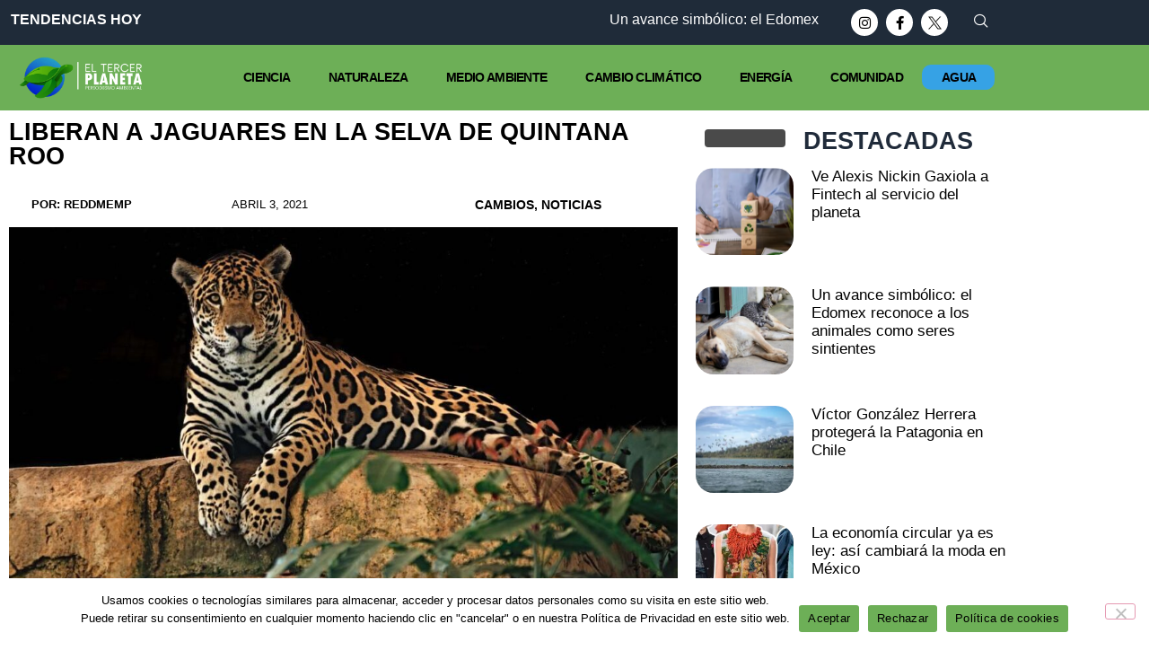

--- FILE ---
content_type: text/html; charset=UTF-8
request_url: https://eltercerplaneta.com/liberan-a-jaguares-en-la-selva-de-quintana-roo/1258/
body_size: 41931
content:
<!doctype html>
<html dir="ltr" lang="es" prefix="og: https://ogp.me/ns#">
<head>
	<meta charset="UTF-8">
	<meta name="viewport" content="width=device-width, initial-scale=1">
	<link rel="profile" href="https://gmpg.org/xfn/11">
	<title>Liberan a jaguares en la selva de Quintana Roo - Tercer Planeta</title>

		<!-- All in One SEO Pro 4.9.3 - aioseo.com -->
	<meta name="description" content="Hace casi 5 años un ganadero del poblado de Centauros del Norte, en Calakmul, al extremo sur de México, aseguró haber encontrado dos crías de jaguar abandonadas en circunstancias desconocidas cerca de su potrero, de acuerdo con ngenespanol.com. Los felinos fueron puestos a disposición de la Comisión Nacional de Áreas Naturales Protegidas (CONANP), quien a" />
	<meta name="robots" content="max-image-preview:large" />
	<meta name="author" content="reddmemp"/>
	<meta name="google-site-verification" content="K0zjJpOfxbObwUeWn5rqatn1sat6tKu4vvjt9_8_NsA" />
	<link rel="canonical" href="https://eltercerplaneta.com/liberan-a-jaguares-en-la-selva-de-quintana-roo/1258/" />
	<meta name="generator" content="All in One SEO Pro (AIOSEO) 4.9.3" />
		<meta property="og:locale" content="es_ES" />
		<meta property="og:site_name" content="Tercer Planeta - Sustentabilidad y Ecología" />
		<meta property="og:type" content="article" />
		<meta property="og:title" content="Liberan a jaguares en la selva de Quintana Roo - Tercer Planeta" />
		<meta property="og:description" content="Hace casi 5 años un ganadero del poblado de Centauros del Norte, en Calakmul, al extremo sur de México, aseguró haber encontrado dos crías de jaguar abandonadas en circunstancias desconocidas cerca de su potrero, de acuerdo con ngenespanol.com. Los felinos fueron puestos a disposición de la Comisión Nacional de Áreas Naturales Protegidas (CONANP), quien a" />
		<meta property="og:url" content="https://eltercerplaneta.com/liberan-a-jaguares-en-la-selva-de-quintana-roo/1258/" />
		<meta property="og:image" content="https://eltercerplaneta.com/wp-content/uploads/2021/04/cual-es-el-animal-mas-agresivo-de-la-selva_.jpg" />
		<meta property="og:image:secure_url" content="https://eltercerplaneta.com/wp-content/uploads/2021/04/cual-es-el-animal-mas-agresivo-de-la-selva_.jpg" />
		<meta property="og:image:width" content="1200" />
		<meta property="og:image:height" content="675" />
		<meta property="article:published_time" content="2021-04-03T07:30:09+00:00" />
		<meta property="article:modified_time" content="2021-04-02T15:37:56+00:00" />
		<meta property="article:publisher" content="https://www.facebook.com/tercerplaneta.mx" />
		<meta name="twitter:card" content="summary_large_image" />
		<meta name="twitter:site" content="@tercerplaneta_" />
		<meta name="twitter:title" content="Liberan a jaguares en la selva de Quintana Roo - Tercer Planeta" />
		<meta name="twitter:description" content="Hace casi 5 años un ganadero del poblado de Centauros del Norte, en Calakmul, al extremo sur de México, aseguró haber encontrado dos crías de jaguar abandonadas en circunstancias desconocidas cerca de su potrero, de acuerdo con ngenespanol.com. Los felinos fueron puestos a disposición de la Comisión Nacional de Áreas Naturales Protegidas (CONANP), quien a" />
		<meta name="twitter:creator" content="@tercerplaneta_" />
		<meta name="twitter:image" content="https://eltercerplaneta.com/wp-content/uploads/2021/04/cual-es-el-animal-mas-agresivo-de-la-selva_.jpg" />
		<script type="application/ld+json" class="aioseo-schema">
			{"@context":"https:\/\/schema.org","@graph":[{"@type":"BlogPosting","@id":"https:\/\/eltercerplaneta.com\/liberan-a-jaguares-en-la-selva-de-quintana-roo\/1258\/#blogposting","name":"Liberan a jaguares en la selva de Quintana Roo - Tercer Planeta","headline":"Liberan a jaguares en la selva de Quintana Roo","author":{"@id":"https:\/\/eltercerplaneta.com\/author\/reddmemp\/#author"},"publisher":{"@id":"https:\/\/eltercerplaneta.com\/#organization"},"image":{"@type":"ImageObject","url":"https:\/\/eltercerplaneta.com\/wp-content\/uploads\/2021\/04\/cual-es-el-animal-mas-agresivo-de-la-selva_.jpg","width":1200,"height":675},"datePublished":"2021-04-03T07:30:09-06:00","dateModified":"2021-04-02T15:37:56-06:00","inLanguage":"es-ES","mainEntityOfPage":{"@id":"https:\/\/eltercerplaneta.com\/liberan-a-jaguares-en-la-selva-de-quintana-roo\/1258\/#webpage"},"isPartOf":{"@id":"https:\/\/eltercerplaneta.com\/liberan-a-jaguares-en-la-selva-de-quintana-roo\/1258\/#webpage"},"articleSection":"Cambios, Noticias, selva"},{"@type":"BreadcrumbList","@id":"https:\/\/eltercerplaneta.com\/liberan-a-jaguares-en-la-selva-de-quintana-roo\/1258\/#breadcrumblist","itemListElement":[{"@type":"ListItem","@id":"https:\/\/eltercerplaneta.com#listItem","position":1,"name":"Inicio","item":"https:\/\/eltercerplaneta.com","nextItem":{"@type":"ListItem","@id":"https:\/\/eltercerplaneta.com\/noticias\/#listItem","name":"Noticias"}},{"@type":"ListItem","@id":"https:\/\/eltercerplaneta.com\/noticias\/#listItem","position":2,"name":"Noticias","item":"https:\/\/eltercerplaneta.com\/noticias\/","nextItem":{"@type":"ListItem","@id":"https:\/\/eltercerplaneta.com\/noticias\/cambios\/#listItem","name":"Cambios"},"previousItem":{"@type":"ListItem","@id":"https:\/\/eltercerplaneta.com#listItem","name":"Inicio"}},{"@type":"ListItem","@id":"https:\/\/eltercerplaneta.com\/noticias\/cambios\/#listItem","position":3,"name":"Cambios","item":"https:\/\/eltercerplaneta.com\/noticias\/cambios\/","nextItem":{"@type":"ListItem","@id":"https:\/\/eltercerplaneta.com\/liberan-a-jaguares-en-la-selva-de-quintana-roo\/1258\/#listItem","name":"Liberan a jaguares en la selva de Quintana Roo"},"previousItem":{"@type":"ListItem","@id":"https:\/\/eltercerplaneta.com\/noticias\/#listItem","name":"Noticias"}},{"@type":"ListItem","@id":"https:\/\/eltercerplaneta.com\/liberan-a-jaguares-en-la-selva-de-quintana-roo\/1258\/#listItem","position":4,"name":"Liberan a jaguares en la selva de Quintana Roo","previousItem":{"@type":"ListItem","@id":"https:\/\/eltercerplaneta.com\/noticias\/cambios\/#listItem","name":"Cambios"}}]},{"@type":"Organization","@id":"https:\/\/eltercerplaneta.com\/#organization","name":"Noticias de Cambio clim\u00e1tico","description":"Sustentabilidad y Ecolog\u00eda","url":"https:\/\/eltercerplaneta.com\/","logo":{"@type":"ImageObject","url":"https:\/\/eltercerplaneta.com\/wp-content\/uploads\/2021\/11\/terceroplaneta.png","@id":"https:\/\/eltercerplaneta.com\/liberan-a-jaguares-en-la-selva-de-quintana-roo\/1258\/#organizationLogo","width":300,"height":400,"caption":"EL tercer planeta - periodismo ambiental"},"image":{"@id":"https:\/\/eltercerplaneta.com\/liberan-a-jaguares-en-la-selva-de-quintana-roo\/1258\/#organizationLogo"},"sameAs":["https:\/\/www.facebook.com\/tercerplaneta.mx","https:\/\/twitter.com\/tercerplaneta_","https:\/\/www.instagram.com\/el.tercerplaneta\/"]},{"@type":"Person","@id":"https:\/\/eltercerplaneta.com\/author\/reddmemp\/#author","url":"https:\/\/eltercerplaneta.com\/author\/reddmemp\/","name":"reddmemp","image":{"@type":"ImageObject","@id":"https:\/\/eltercerplaneta.com\/liberan-a-jaguares-en-la-selva-de-quintana-roo\/1258\/#authorImage","url":"https:\/\/secure.gravatar.com\/avatar\/278592ec1d8c1d386139c0a12590494895879a80cda6f95cb3332f521343029f?s=96&d=mm&r=g","width":96,"height":96,"caption":"reddmemp"}},{"@type":"WebPage","@id":"https:\/\/eltercerplaneta.com\/liberan-a-jaguares-en-la-selva-de-quintana-roo\/1258\/#webpage","url":"https:\/\/eltercerplaneta.com\/liberan-a-jaguares-en-la-selva-de-quintana-roo\/1258\/","name":"Liberan a jaguares en la selva de Quintana Roo - Tercer Planeta","description":"Hace casi 5 a\u00f1os un ganadero del poblado de Centauros del Norte, en Calakmul, al extremo sur de M\u00e9xico, asegur\u00f3 haber encontrado dos cr\u00edas de jaguar abandonadas en circunstancias desconocidas cerca de su potrero, de acuerdo con ngenespanol.com. Los felinos fueron puestos a disposici\u00f3n de la Comisi\u00f3n Nacional de \u00c1reas Naturales Protegidas (CONANP), quien a","inLanguage":"es-ES","isPartOf":{"@id":"https:\/\/eltercerplaneta.com\/#website"},"breadcrumb":{"@id":"https:\/\/eltercerplaneta.com\/liberan-a-jaguares-en-la-selva-de-quintana-roo\/1258\/#breadcrumblist"},"author":{"@id":"https:\/\/eltercerplaneta.com\/author\/reddmemp\/#author"},"creator":{"@id":"https:\/\/eltercerplaneta.com\/author\/reddmemp\/#author"},"image":{"@type":"ImageObject","url":"https:\/\/eltercerplaneta.com\/wp-content\/uploads\/2021\/04\/cual-es-el-animal-mas-agresivo-de-la-selva_.jpg","@id":"https:\/\/eltercerplaneta.com\/liberan-a-jaguares-en-la-selva-de-quintana-roo\/1258\/#mainImage","width":1200,"height":675},"primaryImageOfPage":{"@id":"https:\/\/eltercerplaneta.com\/liberan-a-jaguares-en-la-selva-de-quintana-roo\/1258\/#mainImage"},"datePublished":"2021-04-03T07:30:09-06:00","dateModified":"2021-04-02T15:37:56-06:00"},{"@type":"WebSite","@id":"https:\/\/eltercerplaneta.com\/#website","url":"https:\/\/eltercerplaneta.com\/","name":"Noticias de Cambio clim\u00e1tico","description":"Sustentabilidad y Ecolog\u00eda","inLanguage":"es-ES","publisher":{"@id":"https:\/\/eltercerplaneta.com\/#organization"}}]}
		</script>
		<!-- All in One SEO Pro -->

<link rel="amphtml" href="https://eltercerplaneta.com/liberan-a-jaguares-en-la-selva-de-quintana-roo/1258/amp/" /><meta name="generator" content="AMP for WP 1.1.11"/><link rel='dns-prefetch' href='//www.googletagmanager.com' />
<link rel="alternate" type="application/rss+xml" title="Tercer Planeta &raquo; Feed" href="https://eltercerplaneta.com/feed/" />
<link rel="alternate" title="oEmbed (JSON)" type="application/json+oembed" href="https://eltercerplaneta.com/wp-json/oembed/1.0/embed?url=https%3A%2F%2Feltercerplaneta.com%2Fliberan-a-jaguares-en-la-selva-de-quintana-roo%2F1258%2F" />
<link rel="alternate" title="oEmbed (XML)" type="text/xml+oembed" href="https://eltercerplaneta.com/wp-json/oembed/1.0/embed?url=https%3A%2F%2Feltercerplaneta.com%2Fliberan-a-jaguares-en-la-selva-de-quintana-roo%2F1258%2F&#038;format=xml" />
<style id='wp-img-auto-sizes-contain-inline-css'>
img:is([sizes=auto i],[sizes^="auto," i]){contain-intrinsic-size:3000px 1500px}
/*# sourceURL=wp-img-auto-sizes-contain-inline-css */
</style>
<style id='wp-emoji-styles-inline-css'>

	img.wp-smiley, img.emoji {
		display: inline !important;
		border: none !important;
		box-shadow: none !important;
		height: 1em !important;
		width: 1em !important;
		margin: 0 0.07em !important;
		vertical-align: -0.1em !important;
		background: none !important;
		padding: 0 !important;
	}
/*# sourceURL=wp-emoji-styles-inline-css */
</style>
<link rel='stylesheet' id='wp-block-library-css' href='https://eltercerplaneta.com/wp-includes/css/dist/block-library/style.min.css?ver=6.9' media='all' />
<link rel='stylesheet' id='aioseo/css/src/vue/standalone/blocks/table-of-contents/global.scss-css' href='https://eltercerplaneta.com/wp-content/plugins/all-in-one-seo-pack-pro/dist/Pro/assets/css/table-of-contents/global.e90f6d47.css?ver=4.9.3' media='all' />
<link rel='stylesheet' id='aioseo/css/src/vue/standalone/blocks/pro/recipe/global.scss-css' href='https://eltercerplaneta.com/wp-content/plugins/all-in-one-seo-pack-pro/dist/Pro/assets/css/recipe/global.67a3275f.css?ver=4.9.3' media='all' />
<link rel='stylesheet' id='aioseo/css/src/vue/standalone/blocks/pro/product/global.scss-css' href='https://eltercerplaneta.com/wp-content/plugins/all-in-one-seo-pack-pro/dist/Pro/assets/css/product/global.61066cfb.css?ver=4.9.3' media='all' />
<link rel='stylesheet' id='jetpack-layout-grid-css' href='https://eltercerplaneta.com/wp-content/plugins/layout-grid/style.css?ver=1743174953' media='all' />
<style id='global-styles-inline-css'>
:root{--wp--preset--aspect-ratio--square: 1;--wp--preset--aspect-ratio--4-3: 4/3;--wp--preset--aspect-ratio--3-4: 3/4;--wp--preset--aspect-ratio--3-2: 3/2;--wp--preset--aspect-ratio--2-3: 2/3;--wp--preset--aspect-ratio--16-9: 16/9;--wp--preset--aspect-ratio--9-16: 9/16;--wp--preset--color--black: #000000;--wp--preset--color--cyan-bluish-gray: #abb8c3;--wp--preset--color--white: #ffffff;--wp--preset--color--pale-pink: #f78da7;--wp--preset--color--vivid-red: #cf2e2e;--wp--preset--color--luminous-vivid-orange: #ff6900;--wp--preset--color--luminous-vivid-amber: #fcb900;--wp--preset--color--light-green-cyan: #7bdcb5;--wp--preset--color--vivid-green-cyan: #00d084;--wp--preset--color--pale-cyan-blue: #8ed1fc;--wp--preset--color--vivid-cyan-blue: #0693e3;--wp--preset--color--vivid-purple: #9b51e0;--wp--preset--gradient--vivid-cyan-blue-to-vivid-purple: linear-gradient(135deg,rgb(6,147,227) 0%,rgb(155,81,224) 100%);--wp--preset--gradient--light-green-cyan-to-vivid-green-cyan: linear-gradient(135deg,rgb(122,220,180) 0%,rgb(0,208,130) 100%);--wp--preset--gradient--luminous-vivid-amber-to-luminous-vivid-orange: linear-gradient(135deg,rgb(252,185,0) 0%,rgb(255,105,0) 100%);--wp--preset--gradient--luminous-vivid-orange-to-vivid-red: linear-gradient(135deg,rgb(255,105,0) 0%,rgb(207,46,46) 100%);--wp--preset--gradient--very-light-gray-to-cyan-bluish-gray: linear-gradient(135deg,rgb(238,238,238) 0%,rgb(169,184,195) 100%);--wp--preset--gradient--cool-to-warm-spectrum: linear-gradient(135deg,rgb(74,234,220) 0%,rgb(151,120,209) 20%,rgb(207,42,186) 40%,rgb(238,44,130) 60%,rgb(251,105,98) 80%,rgb(254,248,76) 100%);--wp--preset--gradient--blush-light-purple: linear-gradient(135deg,rgb(255,206,236) 0%,rgb(152,150,240) 100%);--wp--preset--gradient--blush-bordeaux: linear-gradient(135deg,rgb(254,205,165) 0%,rgb(254,45,45) 50%,rgb(107,0,62) 100%);--wp--preset--gradient--luminous-dusk: linear-gradient(135deg,rgb(255,203,112) 0%,rgb(199,81,192) 50%,rgb(65,88,208) 100%);--wp--preset--gradient--pale-ocean: linear-gradient(135deg,rgb(255,245,203) 0%,rgb(182,227,212) 50%,rgb(51,167,181) 100%);--wp--preset--gradient--electric-grass: linear-gradient(135deg,rgb(202,248,128) 0%,rgb(113,206,126) 100%);--wp--preset--gradient--midnight: linear-gradient(135deg,rgb(2,3,129) 0%,rgb(40,116,252) 100%);--wp--preset--font-size--small: 13px;--wp--preset--font-size--medium: 20px;--wp--preset--font-size--large: 36px;--wp--preset--font-size--x-large: 42px;--wp--preset--spacing--20: 0.44rem;--wp--preset--spacing--30: 0.67rem;--wp--preset--spacing--40: 1rem;--wp--preset--spacing--50: 1.5rem;--wp--preset--spacing--60: 2.25rem;--wp--preset--spacing--70: 3.38rem;--wp--preset--spacing--80: 5.06rem;--wp--preset--shadow--natural: 6px 6px 9px rgba(0, 0, 0, 0.2);--wp--preset--shadow--deep: 12px 12px 50px rgba(0, 0, 0, 0.4);--wp--preset--shadow--sharp: 6px 6px 0px rgba(0, 0, 0, 0.2);--wp--preset--shadow--outlined: 6px 6px 0px -3px rgb(255, 255, 255), 6px 6px rgb(0, 0, 0);--wp--preset--shadow--crisp: 6px 6px 0px rgb(0, 0, 0);}:root { --wp--style--global--content-size: 800px;--wp--style--global--wide-size: 1200px; }:where(body) { margin: 0; }.wp-site-blocks > .alignleft { float: left; margin-right: 2em; }.wp-site-blocks > .alignright { float: right; margin-left: 2em; }.wp-site-blocks > .aligncenter { justify-content: center; margin-left: auto; margin-right: auto; }:where(.wp-site-blocks) > * { margin-block-start: 24px; margin-block-end: 0; }:where(.wp-site-blocks) > :first-child { margin-block-start: 0; }:where(.wp-site-blocks) > :last-child { margin-block-end: 0; }:root { --wp--style--block-gap: 24px; }:root :where(.is-layout-flow) > :first-child{margin-block-start: 0;}:root :where(.is-layout-flow) > :last-child{margin-block-end: 0;}:root :where(.is-layout-flow) > *{margin-block-start: 24px;margin-block-end: 0;}:root :where(.is-layout-constrained) > :first-child{margin-block-start: 0;}:root :where(.is-layout-constrained) > :last-child{margin-block-end: 0;}:root :where(.is-layout-constrained) > *{margin-block-start: 24px;margin-block-end: 0;}:root :where(.is-layout-flex){gap: 24px;}:root :where(.is-layout-grid){gap: 24px;}.is-layout-flow > .alignleft{float: left;margin-inline-start: 0;margin-inline-end: 2em;}.is-layout-flow > .alignright{float: right;margin-inline-start: 2em;margin-inline-end: 0;}.is-layout-flow > .aligncenter{margin-left: auto !important;margin-right: auto !important;}.is-layout-constrained > .alignleft{float: left;margin-inline-start: 0;margin-inline-end: 2em;}.is-layout-constrained > .alignright{float: right;margin-inline-start: 2em;margin-inline-end: 0;}.is-layout-constrained > .aligncenter{margin-left: auto !important;margin-right: auto !important;}.is-layout-constrained > :where(:not(.alignleft):not(.alignright):not(.alignfull)){max-width: var(--wp--style--global--content-size);margin-left: auto !important;margin-right: auto !important;}.is-layout-constrained > .alignwide{max-width: var(--wp--style--global--wide-size);}body .is-layout-flex{display: flex;}.is-layout-flex{flex-wrap: wrap;align-items: center;}.is-layout-flex > :is(*, div){margin: 0;}body .is-layout-grid{display: grid;}.is-layout-grid > :is(*, div){margin: 0;}body{padding-top: 0px;padding-right: 0px;padding-bottom: 0px;padding-left: 0px;}a:where(:not(.wp-element-button)){text-decoration: underline;}:root :where(.wp-element-button, .wp-block-button__link){background-color: #32373c;border-width: 0;color: #fff;font-family: inherit;font-size: inherit;font-style: inherit;font-weight: inherit;letter-spacing: inherit;line-height: inherit;padding-top: calc(0.667em + 2px);padding-right: calc(1.333em + 2px);padding-bottom: calc(0.667em + 2px);padding-left: calc(1.333em + 2px);text-decoration: none;text-transform: inherit;}.has-black-color{color: var(--wp--preset--color--black) !important;}.has-cyan-bluish-gray-color{color: var(--wp--preset--color--cyan-bluish-gray) !important;}.has-white-color{color: var(--wp--preset--color--white) !important;}.has-pale-pink-color{color: var(--wp--preset--color--pale-pink) !important;}.has-vivid-red-color{color: var(--wp--preset--color--vivid-red) !important;}.has-luminous-vivid-orange-color{color: var(--wp--preset--color--luminous-vivid-orange) !important;}.has-luminous-vivid-amber-color{color: var(--wp--preset--color--luminous-vivid-amber) !important;}.has-light-green-cyan-color{color: var(--wp--preset--color--light-green-cyan) !important;}.has-vivid-green-cyan-color{color: var(--wp--preset--color--vivid-green-cyan) !important;}.has-pale-cyan-blue-color{color: var(--wp--preset--color--pale-cyan-blue) !important;}.has-vivid-cyan-blue-color{color: var(--wp--preset--color--vivid-cyan-blue) !important;}.has-vivid-purple-color{color: var(--wp--preset--color--vivid-purple) !important;}.has-black-background-color{background-color: var(--wp--preset--color--black) !important;}.has-cyan-bluish-gray-background-color{background-color: var(--wp--preset--color--cyan-bluish-gray) !important;}.has-white-background-color{background-color: var(--wp--preset--color--white) !important;}.has-pale-pink-background-color{background-color: var(--wp--preset--color--pale-pink) !important;}.has-vivid-red-background-color{background-color: var(--wp--preset--color--vivid-red) !important;}.has-luminous-vivid-orange-background-color{background-color: var(--wp--preset--color--luminous-vivid-orange) !important;}.has-luminous-vivid-amber-background-color{background-color: var(--wp--preset--color--luminous-vivid-amber) !important;}.has-light-green-cyan-background-color{background-color: var(--wp--preset--color--light-green-cyan) !important;}.has-vivid-green-cyan-background-color{background-color: var(--wp--preset--color--vivid-green-cyan) !important;}.has-pale-cyan-blue-background-color{background-color: var(--wp--preset--color--pale-cyan-blue) !important;}.has-vivid-cyan-blue-background-color{background-color: var(--wp--preset--color--vivid-cyan-blue) !important;}.has-vivid-purple-background-color{background-color: var(--wp--preset--color--vivid-purple) !important;}.has-black-border-color{border-color: var(--wp--preset--color--black) !important;}.has-cyan-bluish-gray-border-color{border-color: var(--wp--preset--color--cyan-bluish-gray) !important;}.has-white-border-color{border-color: var(--wp--preset--color--white) !important;}.has-pale-pink-border-color{border-color: var(--wp--preset--color--pale-pink) !important;}.has-vivid-red-border-color{border-color: var(--wp--preset--color--vivid-red) !important;}.has-luminous-vivid-orange-border-color{border-color: var(--wp--preset--color--luminous-vivid-orange) !important;}.has-luminous-vivid-amber-border-color{border-color: var(--wp--preset--color--luminous-vivid-amber) !important;}.has-light-green-cyan-border-color{border-color: var(--wp--preset--color--light-green-cyan) !important;}.has-vivid-green-cyan-border-color{border-color: var(--wp--preset--color--vivid-green-cyan) !important;}.has-pale-cyan-blue-border-color{border-color: var(--wp--preset--color--pale-cyan-blue) !important;}.has-vivid-cyan-blue-border-color{border-color: var(--wp--preset--color--vivid-cyan-blue) !important;}.has-vivid-purple-border-color{border-color: var(--wp--preset--color--vivid-purple) !important;}.has-vivid-cyan-blue-to-vivid-purple-gradient-background{background: var(--wp--preset--gradient--vivid-cyan-blue-to-vivid-purple) !important;}.has-light-green-cyan-to-vivid-green-cyan-gradient-background{background: var(--wp--preset--gradient--light-green-cyan-to-vivid-green-cyan) !important;}.has-luminous-vivid-amber-to-luminous-vivid-orange-gradient-background{background: var(--wp--preset--gradient--luminous-vivid-amber-to-luminous-vivid-orange) !important;}.has-luminous-vivid-orange-to-vivid-red-gradient-background{background: var(--wp--preset--gradient--luminous-vivid-orange-to-vivid-red) !important;}.has-very-light-gray-to-cyan-bluish-gray-gradient-background{background: var(--wp--preset--gradient--very-light-gray-to-cyan-bluish-gray) !important;}.has-cool-to-warm-spectrum-gradient-background{background: var(--wp--preset--gradient--cool-to-warm-spectrum) !important;}.has-blush-light-purple-gradient-background{background: var(--wp--preset--gradient--blush-light-purple) !important;}.has-blush-bordeaux-gradient-background{background: var(--wp--preset--gradient--blush-bordeaux) !important;}.has-luminous-dusk-gradient-background{background: var(--wp--preset--gradient--luminous-dusk) !important;}.has-pale-ocean-gradient-background{background: var(--wp--preset--gradient--pale-ocean) !important;}.has-electric-grass-gradient-background{background: var(--wp--preset--gradient--electric-grass) !important;}.has-midnight-gradient-background{background: var(--wp--preset--gradient--midnight) !important;}.has-small-font-size{font-size: var(--wp--preset--font-size--small) !important;}.has-medium-font-size{font-size: var(--wp--preset--font-size--medium) !important;}.has-large-font-size{font-size: var(--wp--preset--font-size--large) !important;}.has-x-large-font-size{font-size: var(--wp--preset--font-size--x-large) !important;}
:root :where(.wp-block-pullquote){font-size: 1.5em;line-height: 1.6;}
/*# sourceURL=global-styles-inline-css */
</style>
<link rel='stylesheet' id='cookie-notice-front-css' href='https://eltercerplaneta.com/wp-content/plugins/cookie-notice/css/front.min.css?ver=2.5.11' media='all' />
<link rel='stylesheet' id='gn-frontend-gnfollow-style-css' href='https://eltercerplaneta.com/wp-content/plugins/gn-publisher/assets/css/gn-frontend-gnfollow.min.css?ver=1.5.26' media='all' />
<link rel='stylesheet' id='set_vk_post_autor_css-css' href='https://eltercerplaneta.com/wp-content/plugins/vk-post-author-display/assets/css/vk-post-author.css?ver=1.26.2' media='all' />
<link rel='stylesheet' id='hello-elementor-css' href='https://eltercerplaneta.com/wp-content/themes/hello-elementor/assets/css/reset.css?ver=3.4.5' media='all' />
<link rel='stylesheet' id='hello-elementor-theme-style-css' href='https://eltercerplaneta.com/wp-content/themes/hello-elementor/assets/css/theme.css?ver=3.4.5' media='all' />
<link rel='stylesheet' id='hello-elementor-header-footer-css' href='https://eltercerplaneta.com/wp-content/themes/hello-elementor/assets/css/header-footer.css?ver=3.4.5' media='all' />
<link rel='stylesheet' id='vk-font-awesome-css' href='https://eltercerplaneta.com/wp-content/plugins/vk-post-author-display/vendor/vektor-inc/font-awesome-versions/src/font-awesome/css/all.min.css?ver=7.1.0' media='all' />
<link rel='stylesheet' id='swiper-css' href='https://eltercerplaneta.com/wp-content/plugins/elementor/assets/lib/swiper/v8/css/swiper.min.css?ver=8.4.5' media='all' />
<link rel='stylesheet' id='e-swiper-css' href='https://eltercerplaneta.com/wp-content/plugins/elementor/assets/css/conditionals/e-swiper.min.css?ver=3.34.1' media='all' />
<link rel='stylesheet' id='elementor-frontend-css' href='https://eltercerplaneta.com/wp-content/plugins/elementor/assets/css/frontend.min.css?ver=3.34.1' media='all' />
<style id='elementor-frontend-inline-css'>
.elementor-kit-2065{--e-global-color-primary:#202B3A;--e-global-color-secondary:#54595F;--e-global-color-text:#202B3A;--e-global-color-accent:#E511FC;--e-global-color-558af25d:#16F6F5;--e-global-color-2d225076:#F2562A;--e-global-color-4704b975:#FABD1B;--e-global-color-325ca266:#FFF;--e-global-typography-primary-font-family:"Jost";--e-global-typography-primary-font-size:27px;--e-global-typography-primary-font-weight:600;--e-global-typography-primary-text-transform:uppercase;--e-global-typography-secondary-font-family:"Jost";--e-global-typography-secondary-font-size:20px;--e-global-typography-secondary-font-weight:500;--e-global-typography-text-font-family:"Jost";--e-global-typography-text-font-size:18px;--e-global-typography-text-font-weight:400;--e-global-typography-accent-font-family:"Jost";--e-global-typography-accent-font-size:18px;--e-global-typography-accent-font-weight:500;color:#202B3A;font-family:"Raleway", Sans-serif;}.elementor-kit-2065 e-page-transition{background-color:#FFBC7D;}.elementor-kit-2065 a{font-family:"Raleway", Sans-serif;}.elementor-kit-2065 h1{font-family:"Raleway", Sans-serif;}.elementor-kit-2065 h2{font-family:"Raleway", Sans-serif;}.elementor-kit-2065 h3{font-family:"Raleway", Sans-serif;}.elementor-kit-2065 h4{font-family:"Raleway", Sans-serif;}.elementor-kit-2065 h5{font-family:"Raleway", Sans-serif;}.elementor-kit-2065 h6{font-family:"Raleway", Sans-serif;}.elementor-section.elementor-section-boxed > .elementor-container{max-width:1140px;}.e-con{--container-max-width:1140px;}{}h1.entry-title{display:var(--page-title-display);}@media(max-width:1024px){.elementor-section.elementor-section-boxed > .elementor-container{max-width:1024px;}.e-con{--container-max-width:1024px;}}@media(max-width:767px){.elementor-section.elementor-section-boxed > .elementor-container{max-width:767px;}.e-con{--container-max-width:767px;}}
.elementor-widget-section .eael-protected-content-message{font-family:var( --e-global-typography-secondary-font-family ), Sans-serif;font-size:var( --e-global-typography-secondary-font-size );font-weight:var( --e-global-typography-secondary-font-weight );}.elementor-widget-section .protected-content-error-msg{font-family:var( --e-global-typography-secondary-font-family ), Sans-serif;font-size:var( --e-global-typography-secondary-font-size );font-weight:var( --e-global-typography-secondary-font-weight );}.elementor-2912 .elementor-element.elementor-element-5914ca4b:not(.elementor-motion-effects-element-type-background), .elementor-2912 .elementor-element.elementor-element-5914ca4b > .elementor-motion-effects-container > .elementor-motion-effects-layer{background-color:#1F2B39;}.elementor-2912 .elementor-element.elementor-element-5914ca4b{transition:background 0.3s, border 0.3s, border-radius 0.3s, box-shadow 0.3s;}.elementor-2912 .elementor-element.elementor-element-5914ca4b > .elementor-background-overlay{transition:background 0.3s, border-radius 0.3s, opacity 0.3s;}.elementor-widget-eael-content-ticker .eael-protected-content-message{font-family:var( --e-global-typography-secondary-font-family ), Sans-serif;font-size:var( --e-global-typography-secondary-font-size );font-weight:var( --e-global-typography-secondary-font-weight );}.elementor-widget-eael-content-ticker .protected-content-error-msg{font-family:var( --e-global-typography-secondary-font-family ), Sans-serif;font-size:var( --e-global-typography-secondary-font-size );font-weight:var( --e-global-typography-secondary-font-weight );}.elementor-2912 .elementor-element.elementor-element-35d86f71 .eael-ticker-wrap .eael-ticker .ticker-content a{color:#FFFFFF;font-family:"Source Sans Pro", Sans-serif;}.elementor-2912 .elementor-element.elementor-element-35d86f71 .eael-ticker-wrap .eael-ticker .ticker-content a:hover{color:#000000;}.elementor-2912 .elementor-element.elementor-element-35d86f71 .eael-ticker-wrap .ticker-badge{background-color:#22222200;}.elementor-2912 .elementor-element.elementor-element-35d86f71 .eael-ticker-wrap .ticker-badge span{color:#FFFFFF;font-family:"Source Sans Pro", Sans-serif;font-weight:600;text-transform:uppercase;}.elementor-bc-flex-widget .elementor-2912 .elementor-element.elementor-element-4cfc3f79.elementor-column .elementor-widget-wrap{align-items:center;}.elementor-2912 .elementor-element.elementor-element-4cfc3f79.elementor-column.elementor-element[data-element_type="column"] > .elementor-widget-wrap.elementor-element-populated{align-content:center;align-items:center;}.elementor-widget-social-icons .eael-protected-content-message{font-family:var( --e-global-typography-secondary-font-family ), Sans-serif;font-size:var( --e-global-typography-secondary-font-size );font-weight:var( --e-global-typography-secondary-font-weight );}.elementor-widget-social-icons .protected-content-error-msg{font-family:var( --e-global-typography-secondary-font-family ), Sans-serif;font-size:var( --e-global-typography-secondary-font-size );font-weight:var( --e-global-typography-secondary-font-weight );}.elementor-2912 .elementor-element.elementor-element-4f6651d .elementor-repeater-item-aadf897.elementor-social-icon{background-color:#FFFFFF;}.elementor-2912 .elementor-element.elementor-element-4f6651d .elementor-repeater-item-aadf897.elementor-social-icon i{color:#000000;}.elementor-2912 .elementor-element.elementor-element-4f6651d .elementor-repeater-item-aadf897.elementor-social-icon svg{fill:#000000;}.elementor-2912 .elementor-element.elementor-element-4f6651d .elementor-repeater-item-6e7c2e6.elementor-social-icon{background-color:#FFFFFF;}.elementor-2912 .elementor-element.elementor-element-4f6651d .elementor-repeater-item-6e7c2e6.elementor-social-icon i{color:#000000;}.elementor-2912 .elementor-element.elementor-element-4f6651d .elementor-repeater-item-6e7c2e6.elementor-social-icon svg{fill:#000000;}.elementor-2912 .elementor-element.elementor-element-4f6651d .elementor-repeater-item-fbcdc8e.elementor-social-icon{background-color:#FFFFFF;}.elementor-2912 .elementor-element.elementor-element-4f6651d .elementor-repeater-item-fbcdc8e.elementor-social-icon i{color:#000000;}.elementor-2912 .elementor-element.elementor-element-4f6651d .elementor-repeater-item-fbcdc8e.elementor-social-icon svg{fill:#000000;}.elementor-2912 .elementor-element.elementor-element-4f6651d{--grid-template-columns:repeat(0, auto);--icon-size:15px;--grid-column-gap:5px;--grid-row-gap:0px;}.elementor-2912 .elementor-element.elementor-element-4f6651d .elementor-widget-container{text-align:right;}.elementor-widget-elementskit-header-search .eael-protected-content-message{font-family:var( --e-global-typography-secondary-font-family ), Sans-serif;font-size:var( --e-global-typography-secondary-font-size );font-weight:var( --e-global-typography-secondary-font-weight );}.elementor-widget-elementskit-header-search .protected-content-error-msg{font-family:var( --e-global-typography-secondary-font-family ), Sans-serif;font-size:var( --e-global-typography-secondary-font-size );font-weight:var( --e-global-typography-secondary-font-weight );}.elementor-2912 .elementor-element.elementor-element-3863a69b > .elementor-widget-container{margin:0px 0px 0px 0px;padding:0px 0px 0px 0px;}.elementor-2912 .elementor-element.elementor-element-3863a69b{z-index:200;}.elementor-2912 .elementor-element.elementor-element-3863a69b .ekit_navsearch-button :is(i, svg){font-size:23px;}.elementor-2912 .elementor-element.elementor-element-3863a69b .ekit_navsearch-button, .elementor-2912 .elementor-element.elementor-element-3863a69b .ekit_search-button{color:#FFFFFF;fill:#FFFFFF;}.elementor-2912 .elementor-element.elementor-element-3863a69b .ekit_navsearch-button{margin:5px 5px 5px 5px;padding:0px 0px 0px 0px;width:40px;height:40px;line-height:40px;text-align:right;}.elementor-2912 .elementor-element.elementor-element-63b30340:not(.elementor-motion-effects-element-type-background), .elementor-2912 .elementor-element.elementor-element-63b30340 > .elementor-motion-effects-container > .elementor-motion-effects-layer{background-color:#6DAF57;}.elementor-2912 .elementor-element.elementor-element-63b30340 > .elementor-container{min-height:0px;}.elementor-2912 .elementor-element.elementor-element-63b30340{transition:background 0.3s, border 0.3s, border-radius 0.3s, box-shadow 0.3s;}.elementor-2912 .elementor-element.elementor-element-63b30340 > .elementor-background-overlay{transition:background 0.3s, border-radius 0.3s, opacity 0.3s;}.elementor-widget-theme-site-logo .eael-protected-content-message{font-family:var( --e-global-typography-secondary-font-family ), Sans-serif;font-size:var( --e-global-typography-secondary-font-size );font-weight:var( --e-global-typography-secondary-font-weight );}.elementor-widget-theme-site-logo .protected-content-error-msg{font-family:var( --e-global-typography-secondary-font-family ), Sans-serif;font-size:var( --e-global-typography-secondary-font-size );font-weight:var( --e-global-typography-secondary-font-weight );}.elementor-widget-theme-site-logo .widget-image-caption{color:var( --e-global-color-text );font-family:var( --e-global-typography-text-font-family ), Sans-serif;font-size:var( --e-global-typography-text-font-size );font-weight:var( --e-global-typography-text-font-weight );}.elementor-2912 .elementor-element.elementor-element-4ba61d4d{text-align:start;}.elementor-2912 .elementor-element.elementor-element-4ba61d4d img{width:73%;}.elementor-bc-flex-widget .elementor-2912 .elementor-element.elementor-element-255bf8c3.elementor-column .elementor-widget-wrap{align-items:center;}.elementor-2912 .elementor-element.elementor-element-255bf8c3.elementor-column.elementor-element[data-element_type="column"] > .elementor-widget-wrap.elementor-element-populated{align-content:center;align-items:center;}.elementor-widget-eael-advanced-menu .eael-protected-content-message{font-family:var( --e-global-typography-secondary-font-family ), Sans-serif;font-size:var( --e-global-typography-secondary-font-size );font-weight:var( --e-global-typography-secondary-font-weight );}.elementor-widget-eael-advanced-menu .protected-content-error-msg{font-family:var( --e-global-typography-secondary-font-family ), Sans-serif;font-size:var( --e-global-typography-secondary-font-size );font-weight:var( --e-global-typography-secondary-font-weight );}.elementor-widget-eael-advanced-menu .eael-advanced-menu li > a, .eael-advanced-menu-container .eael-advanced-menu-toggle-text{font-family:var( --e-global-typography-primary-font-family ), Sans-serif;font-size:var( --e-global-typography-primary-font-size );font-weight:var( --e-global-typography-primary-font-weight );text-transform:var( --e-global-typography-primary-text-transform );}.elementor-widget-eael-advanced-menu .eael-advanced-menu li ul li > a{font-family:var( --e-global-typography-primary-font-family ), Sans-serif;font-size:var( --e-global-typography-primary-font-size );font-weight:var( --e-global-typography-primary-font-weight );text-transform:var( --e-global-typography-primary-text-transform );}.elementor-2912 .elementor-element.elementor-element-4c3fbc61{width:auto;max-width:auto;align-self:center;}.elementor-2912 .elementor-element.elementor-element-4c3fbc61 > .elementor-widget-container{margin:0px 0px -21px 0px;padding:0px 0px -0px 0px;}.elementor-2912 .elementor-element.elementor-element-4c3fbc61 .eael-advanced-menu-container{background-color:#6DAF57;}.elementor-2912 .elementor-element.elementor-element-4c3fbc61 .eael-advanced-menu-container .eael-advanced-menu.eael-advanced-menu-horizontal{background-color:#6DAF57;}.elementor-2912 .elementor-element.elementor-element-4c3fbc61 .eael-advanced-menu-container .eael-advanced-menu-toggle{background-color:#FFFFFF;}.elementor-2912 .elementor-element.elementor-element-4c3fbc61 .eael-advanced-menu-container .eael-advanced-menu-toggle i{color:#ffffff;}.elementor-2912 .elementor-element.elementor-element-4c3fbc61 .eael-advanced-menu-container .eael-advanced-menu-toggle svg{fill:#ffffff;}.elementor-2912 .elementor-element.elementor-element-4c3fbc61 .eael-advanced-menu li ul{background-color:#ffffff;}.elementor-2912 .elementor-element.elementor-element-4c3fbc61 .eael-advanced-menu li > a, .eael-advanced-menu-container .eael-advanced-menu-toggle-text{font-family:"Jost", Sans-serif;font-size:14px;font-weight:700;text-transform:uppercase;letter-spacing:-0.7px;}.elementor-2912 .elementor-element.elementor-element-4c3fbc61 .eael-advanced-menu li a{padding-left:21px;padding-right:21px;}.elementor-2912 .elementor-element.elementor-element-4c3fbc61 .eael-advanced-menu.eael-advanced-menu-horizontal li ul li a{padding-left:21px;padding-right:21px;}.elementor-2912 .elementor-element.elementor-element-4c3fbc61 .eael-advanced-menu li > a{color:#000000;}.elementor-2912 .elementor-element.elementor-element-4c3fbc61 .eael-advanced-menu-toggle-text{color:#000000;}.elementor-2912 .elementor-element.elementor-element-4c3fbc61 .eael-advanced-menu li:hover > a{color:#000000;background-color:#FFFFFF00;}.elementor-2912 .elementor-element.elementor-element-4c3fbc61 .eael-advanced-menu li.current-menu-item > a.eael-item-active{color:#000000;background-color:#FFFFFF00;}.elementor-2912 .elementor-element.elementor-element-4c3fbc61 .eael-advanced-menu li.current-menu-ancestor > a.eael-item-active{color:#000000;background-color:#FFFFFF00;}.elementor-2912 .elementor-element.elementor-element-4c3fbc61 .eael-advanced-menu-container .eael-advanced-menu .eael-advanced-menu-indicator svg{height:15px;width:15px;margin:0px 0px 0px 0px;}.elementor-2912 .elementor-element.elementor-element-4c3fbc61 .eael-advanced-menu-container .eael-advanced-menu.eael-advanced-menu-horizontal li a span svg{height:15px;width:15px;margin:0px 0px 0px 0px;}.elementor-2912 .elementor-element.elementor-element-4c3fbc61 .eael-advanced-menu-container .eael-advanced-menu .eael-advanced-menu-indicator i{font-size:15px;margin:0px 0px 0px 0px;}.elementor-2912 .elementor-element.elementor-element-4c3fbc61 .eael-advanced-menu li .eael-advanced-menu-indicator i{color:#f44336;}.elementor-2912 .elementor-element.elementor-element-4c3fbc61 .eael-advanced-menu-container .eael-advanced-menu.eael-advanced-menu-horizontal li a span svg path{fill:#f44336;}.elementor-2912 .elementor-element.elementor-element-4c3fbc61 .eael-advanced-menu-container .eael-advanced-menu .eael-advanced-menu-indicator svg path{fill:#f44336;}.elementor-2912 .elementor-element.elementor-element-4c3fbc61 .eael-advanced-menu li .eael-advanced-menu-indicator{background-color:#ffffff;border-color:#f44336;}.elementor-2912 .elementor-element.elementor-element-4c3fbc61 .eael-advanced-menu-container .eael-advanced-menu.eael-advanced-menu-horizontal li > a:hover span i{color:#E511FC;}.elementor-2912 .elementor-element.elementor-element-4c3fbc61 .eael-advanced-menu-container .eael-advanced-menu .eael-advanced-menu-indicator:hover i{color:#E511FC;}.elementor-2912 .elementor-element.elementor-element-4c3fbc61 .eael-advanced-menu-container .eael-advanced-menu .eael-advanced-menu-indicator:hover svg path{fill:#E511FC;}.elementor-2912 .elementor-element.elementor-element-4c3fbc61 .eael-advanced-menu-container .eael-advanced-menu.eael-advanced-menu-horizontal li a:hover span svg path{fill:#E511FC;}.elementor-2912 .elementor-element.elementor-element-4c3fbc61 .eael-advanced-menu li .eael-advanced-menu-indicator:hover{background-color:#ffffff;border-color:#E511FC;}.elementor-2912 .elementor-element.elementor-element-4c3fbc61 .eael-advanced-menu li .eael-advanced-menu-indicator.eael-advanced-menu-indicator-open{background-color:#ffffff;border-color:#E511FC;}.elementor-2912 .elementor-element.elementor-element-4c3fbc61 .eael-advanced-menu li ul li > a{color:#000000;background-color:rgba(255,255,255,0);}.elementor-2912 .elementor-element.elementor-element-4c3fbc61 .eael-advanced-menu li ul li:hover > a{color:#ee355f;background-color:rgba(255,255,255,0);}.elementor-2912 .elementor-element.elementor-element-4c3fbc61 .eael-advanced-menu li ul li.current-menu-item > a{color:#ee355f;}.elementor-2912 .elementor-element.elementor-element-4c3fbc61 .eael-advanced-menu li ul li.current-menu-ancestor > a{color:#ee355f;}.elementor-2912 .elementor-element.elementor-element-4c3fbc61 .eael-advanced-menu li ul li.current-menu-item > a.eael-item-active{background-color:rgba(255,255,255,0);}.elementor-2912 .elementor-element.elementor-element-4c3fbc61 .eael-advanced-menu li ul li.current-menu-ancestor > a.eael-item-active{background-color:rgba(255,255,255,0);}.elementor-2912 .elementor-element.elementor-element-4c3fbc61 .eael-advanced-menu.eael-advanced-menu-horizontal li ul li > a{border-bottom-color:#f2f2f2;}.elementor-2912 .elementor-element.elementor-element-4c3fbc61 .eael-advanced-menu.eael-advanced-menu-vertical li ul li > a{border-bottom-color:#f2f2f2;}.elementor-2912 .elementor-element.elementor-element-4c3fbc61 .eael-advanced-menu-container .eael-advanced-menu.eael-advanced-menu-horizontal li ul li a span svg{height:15px;width:15px;margin:0px 0px 0px 0px;}.elementor-2912 .elementor-element.elementor-element-4c3fbc61 .eael-advanced-menu-container .eael-advanced-menu.eael-advanced-menu-horizontal ul li i{font-size:15px;margin:0px 0px 0px 0px;color:#f44336;background-color:#ffffff;}.elementor-2912 .elementor-element.elementor-element-4c3fbc61 .eael-advanced-menu li ul li .eael-advanced-menu-indicator{font-size:15px;background-color:#ffffff;border-color:#f44336;}.elementor-2912 .elementor-element.elementor-element-4c3fbc61 .eael-advanced-menu li ul li .eael-advanced-menu-indicator i{color:#f44336;}.elementor-2912 .elementor-element.elementor-element-4c3fbc61 .eael-advanced-menu li ul li .eael-advanced-menu-indicator.eael-dropdown-indicator i{color:#f44336;}.elementor-2912 .elementor-element.elementor-element-4c3fbc61 .eael-advanced-menu-container .eael-advanced-menu.eael-advanced-menu-horizontal li ul li a span svg path{fill:#f44336;}.elementor-2912 .elementor-element.elementor-element-4c3fbc61 .eael-advanced-menu-container .eael-advanced-menu.eael-advanced-menu-vertical .sub-menu .eael-dropdown-indicator svg path{fill:#f44336;}.elementor-2912 .elementor-element.elementor-element-4c3fbc61 .eael-advanced-menu-container .eael-advanced-menu.eael-advanced-menu-horizontal li ul li a:hover i{color:#f44336;}.elementor-2912 .elementor-element.elementor-element-4c3fbc61 .eael-advanced-menu-container .eael-advanced-menu.eael-advanced-menu-vertical .eael-advanced-menu-indicator.eael-dropdown-indicator:hover i{color:#f44336;}.elementor-2912 .elementor-element.elementor-element-4c3fbc61 .eael-advanced-menu-container .eael-advanced-menu.eael-advanced-menu-horizontal li ul li a:hover span svg path{fill:#f44336;}.elementor-2912 .elementor-element.elementor-element-4c3fbc61 .eael-advanced-menu-container .eael-advanced-menu.eael-advanced-menu-vertical .eael-advanced-menu-indicator.eael-dropdown-indicator:hover svg path{fill:#f44336;}.elementor-2912 .elementor-element.elementor-element-4c3fbc61 .eael-advanced-menu li ul li .eael-advanced-menu-indicator:hover{background-color:#ffffff;border-color:#f44336;}.elementor-2912 .elementor-element.elementor-element-4c3fbc61 .eael-advanced-menu li ul li .eael-advanced-menu-indicator.eael-advanced-menu-indicator-open{background-color:#ffffff;border-color:#f44336;}.elementor-2912 .elementor-element.elementor-element-46c4b1cb:not(.elementor-motion-effects-element-type-background), .elementor-2912 .elementor-element.elementor-element-46c4b1cb > .elementor-motion-effects-container > .elementor-motion-effects-layer{background-color:#6DAF57;}.elementor-2912 .elementor-element.elementor-element-46c4b1cb{transition:background 0.3s, border 0.3s, border-radius 0.3s, box-shadow 0.3s;margin-top:0px;margin-bottom:0px;padding:0px 0px 0px 0px;z-index:100;}.elementor-2912 .elementor-element.elementor-element-46c4b1cb > .elementor-background-overlay{transition:background 0.3s, border-radius 0.3s, opacity 0.3s;}.elementor-2912 .elementor-element.elementor-element-6562d8b1:not(.elementor-motion-effects-element-type-background) > .elementor-widget-wrap, .elementor-2912 .elementor-element.elementor-element-6562d8b1 > .elementor-widget-wrap > .elementor-motion-effects-container > .elementor-motion-effects-layer{background-color:#6DAF57;}.elementor-bc-flex-widget .elementor-2912 .elementor-element.elementor-element-6562d8b1.elementor-column .elementor-widget-wrap{align-items:center;}.elementor-2912 .elementor-element.elementor-element-6562d8b1.elementor-column.elementor-element[data-element_type="column"] > .elementor-widget-wrap.elementor-element-populated{align-content:center;align-items:center;}.elementor-2912 .elementor-element.elementor-element-6562d8b1.elementor-column > .elementor-widget-wrap{justify-content:center;}.elementor-2912 .elementor-element.elementor-element-6562d8b1 > .elementor-element-populated{transition:background 0.3s, border 0.3s, border-radius 0.3s, box-shadow 0.3s;}.elementor-2912 .elementor-element.elementor-element-6562d8b1 > .elementor-element-populated > .elementor-background-overlay{transition:background 0.3s, border-radius 0.3s, opacity 0.3s;}.elementor-widget-nav-menu .eael-protected-content-message{font-family:var( --e-global-typography-secondary-font-family ), Sans-serif;font-size:var( --e-global-typography-secondary-font-size );font-weight:var( --e-global-typography-secondary-font-weight );}.elementor-widget-nav-menu .protected-content-error-msg{font-family:var( --e-global-typography-secondary-font-family ), Sans-serif;font-size:var( --e-global-typography-secondary-font-size );font-weight:var( --e-global-typography-secondary-font-weight );}.elementor-widget-nav-menu .elementor-nav-menu .elementor-item{font-family:var( --e-global-typography-primary-font-family ), Sans-serif;font-size:var( --e-global-typography-primary-font-size );font-weight:var( --e-global-typography-primary-font-weight );text-transform:var( --e-global-typography-primary-text-transform );}.elementor-widget-nav-menu .elementor-nav-menu--main .elementor-item{color:var( --e-global-color-text );fill:var( --e-global-color-text );}.elementor-widget-nav-menu .elementor-nav-menu--main .elementor-item:hover,
					.elementor-widget-nav-menu .elementor-nav-menu--main .elementor-item.elementor-item-active,
					.elementor-widget-nav-menu .elementor-nav-menu--main .elementor-item.highlighted,
					.elementor-widget-nav-menu .elementor-nav-menu--main .elementor-item:focus{color:var( --e-global-color-accent );fill:var( --e-global-color-accent );}.elementor-widget-nav-menu .elementor-nav-menu--main:not(.e--pointer-framed) .elementor-item:before,
					.elementor-widget-nav-menu .elementor-nav-menu--main:not(.e--pointer-framed) .elementor-item:after{background-color:var( --e-global-color-accent );}.elementor-widget-nav-menu .e--pointer-framed .elementor-item:before,
					.elementor-widget-nav-menu .e--pointer-framed .elementor-item:after{border-color:var( --e-global-color-accent );}.elementor-widget-nav-menu{--e-nav-menu-divider-color:var( --e-global-color-text );}.elementor-widget-nav-menu .elementor-nav-menu--dropdown .elementor-item, .elementor-widget-nav-menu .elementor-nav-menu--dropdown  .elementor-sub-item{font-family:var( --e-global-typography-accent-font-family ), Sans-serif;font-size:var( --e-global-typography-accent-font-size );font-weight:var( --e-global-typography-accent-font-weight );}.elementor-2912 .elementor-element.elementor-element-77a2c2fc .elementor-menu-toggle{margin-right:auto;background-color:#36A2E500;}.elementor-2912 .elementor-element.elementor-element-77a2c2fc .elementor-nav-menu--dropdown a, .elementor-2912 .elementor-element.elementor-element-77a2c2fc .elementor-menu-toggle{color:#FFFFFF;fill:#FFFFFF;}.elementor-2912 .elementor-element.elementor-element-77a2c2fc .elementor-nav-menu--dropdown{background-color:#36A2E5;}.elementor-2912 .elementor-element.elementor-element-77a2c2fc .elementor-nav-menu--dropdown a:hover,
					.elementor-2912 .elementor-element.elementor-element-77a2c2fc .elementor-nav-menu--dropdown a:focus,
					.elementor-2912 .elementor-element.elementor-element-77a2c2fc .elementor-nav-menu--dropdown a.elementor-item-active,
					.elementor-2912 .elementor-element.elementor-element-77a2c2fc .elementor-nav-menu--dropdown a.highlighted,
					.elementor-2912 .elementor-element.elementor-element-77a2c2fc .elementor-menu-toggle:hover,
					.elementor-2912 .elementor-element.elementor-element-77a2c2fc .elementor-menu-toggle:focus{color:#FDFDFD;}.elementor-2912 .elementor-element.elementor-element-77a2c2fc .elementor-nav-menu--dropdown a:hover,
					.elementor-2912 .elementor-element.elementor-element-77a2c2fc .elementor-nav-menu--dropdown a:focus,
					.elementor-2912 .elementor-element.elementor-element-77a2c2fc .elementor-nav-menu--dropdown a.elementor-item-active,
					.elementor-2912 .elementor-element.elementor-element-77a2c2fc .elementor-nav-menu--dropdown a.highlighted{background-color:#36A2E5;}.elementor-2912 .elementor-element.elementor-element-77a2c2fc .elementor-nav-menu--dropdown a.elementor-item-active{background-color:#2376A9;}.elementor-2912 .elementor-element.elementor-element-77a2c2fc .elementor-nav-menu--dropdown .elementor-item, .elementor-2912 .elementor-element.elementor-element-77a2c2fc .elementor-nav-menu--dropdown  .elementor-sub-item{font-family:"Jost", Sans-serif;font-weight:500;}.elementor-2912 .elementor-element.elementor-element-77a2c2fc{--nav-menu-icon-size:34px;}.elementor-2912 .elementor-element.elementor-element-d03fbbc:not(.elementor-motion-effects-element-type-background) > .elementor-widget-wrap, .elementor-2912 .elementor-element.elementor-element-d03fbbc > .elementor-widget-wrap > .elementor-motion-effects-container > .elementor-motion-effects-layer{background-color:#6DAF57;}.elementor-2912 .elementor-element.elementor-element-d03fbbc > .elementor-element-populated{transition:background 0.3s, border 0.3s, border-radius 0.3s, box-shadow 0.3s;}.elementor-2912 .elementor-element.elementor-element-d03fbbc > .elementor-element-populated > .elementor-background-overlay{transition:background 0.3s, border-radius 0.3s, opacity 0.3s;}.elementor-widget-image .eael-protected-content-message{font-family:var( --e-global-typography-secondary-font-family ), Sans-serif;font-size:var( --e-global-typography-secondary-font-size );font-weight:var( --e-global-typography-secondary-font-weight );}.elementor-widget-image .protected-content-error-msg{font-family:var( --e-global-typography-secondary-font-family ), Sans-serif;font-size:var( --e-global-typography-secondary-font-size );font-weight:var( --e-global-typography-secondary-font-weight );}.elementor-widget-image .widget-image-caption{color:var( --e-global-color-text );font-family:var( --e-global-typography-text-font-family ), Sans-serif;font-size:var( --e-global-typography-text-font-size );font-weight:var( --e-global-typography-text-font-weight );}.elementor-2912 .elementor-element.elementor-element-1fbd73e:not(.elementor-motion-effects-element-type-background) > .elementor-widget-wrap, .elementor-2912 .elementor-element.elementor-element-1fbd73e > .elementor-widget-wrap > .elementor-motion-effects-container > .elementor-motion-effects-layer{background-color:#6DAF57;}.elementor-2912 .elementor-element.elementor-element-1fbd73e > .elementor-element-populated{transition:background 0.3s, border 0.3s, border-radius 0.3s, box-shadow 0.3s;}.elementor-2912 .elementor-element.elementor-element-1fbd73e > .elementor-element-populated > .elementor-background-overlay{transition:background 0.3s, border-radius 0.3s, opacity 0.3s;}.elementor-2912 .elementor-element.elementor-element-e73917e .ekit_navsearch-button :is(i, svg){font-size:20px;}.elementor-2912 .elementor-element.elementor-element-e73917e .ekit_navsearch-button, .elementor-2912 .elementor-element.elementor-element-e73917e .ekit_search-button{color:#FFFFFF;fill:#FFFFFF;}.elementor-2912 .elementor-element.elementor-element-e73917e .ekit_navsearch-button:hover, .elementor-2912 .elementor-element.elementor-element-e73917e .ekit_search-button:hover{color:#FFFFFF;fill:#FFFFFF;}.elementor-2912 .elementor-element.elementor-element-e73917e .ekit_navsearch-button{margin:5px 5px 5px 5px;padding:0px 0px 0px 0px;width:40px;height:40px;line-height:40px;text-align:center;}.elementor-theme-builder-content-area{height:400px;}.elementor-location-header:before, .elementor-location-footer:before{content:"";display:table;clear:both;}@media(max-width:1024px){.elementor-widget-section .eael-protected-content-message{font-size:var( --e-global-typography-secondary-font-size );}.elementor-widget-section .protected-content-error-msg{font-size:var( --e-global-typography-secondary-font-size );}.elementor-widget-eael-content-ticker .eael-protected-content-message{font-size:var( --e-global-typography-secondary-font-size );}.elementor-widget-eael-content-ticker .protected-content-error-msg{font-size:var( --e-global-typography-secondary-font-size );}.elementor-widget-social-icons .eael-protected-content-message{font-size:var( --e-global-typography-secondary-font-size );}.elementor-widget-social-icons .protected-content-error-msg{font-size:var( --e-global-typography-secondary-font-size );}.elementor-widget-elementskit-header-search .eael-protected-content-message{font-size:var( --e-global-typography-secondary-font-size );}.elementor-widget-elementskit-header-search .protected-content-error-msg{font-size:var( --e-global-typography-secondary-font-size );}.elementor-2912 .elementor-element.elementor-element-3863a69b .ekit_navsearch-button{text-align:right;}.elementor-widget-theme-site-logo .eael-protected-content-message{font-size:var( --e-global-typography-secondary-font-size );}.elementor-widget-theme-site-logo .protected-content-error-msg{font-size:var( --e-global-typography-secondary-font-size );}.elementor-widget-theme-site-logo .widget-image-caption{font-size:var( --e-global-typography-text-font-size );}.elementor-widget-eael-advanced-menu .eael-protected-content-message{font-size:var( --e-global-typography-secondary-font-size );}.elementor-widget-eael-advanced-menu .protected-content-error-msg{font-size:var( --e-global-typography-secondary-font-size );}.elementor-widget-eael-advanced-menu .eael-advanced-menu li > a, .eael-advanced-menu-container .eael-advanced-menu-toggle-text{font-size:var( --e-global-typography-primary-font-size );}.elementor-widget-eael-advanced-menu .eael-advanced-menu li ul li > a{font-size:var( --e-global-typography-primary-font-size );}.elementor-widget-nav-menu .eael-protected-content-message{font-size:var( --e-global-typography-secondary-font-size );}.elementor-widget-nav-menu .protected-content-error-msg{font-size:var( --e-global-typography-secondary-font-size );}.elementor-widget-nav-menu .elementor-nav-menu .elementor-item{font-size:var( --e-global-typography-primary-font-size );}.elementor-widget-nav-menu .elementor-nav-menu--dropdown .elementor-item, .elementor-widget-nav-menu .elementor-nav-menu--dropdown  .elementor-sub-item{font-size:var( --e-global-typography-accent-font-size );}.elementor-widget-image .eael-protected-content-message{font-size:var( --e-global-typography-secondary-font-size );}.elementor-widget-image .protected-content-error-msg{font-size:var( --e-global-typography-secondary-font-size );}.elementor-widget-image .widget-image-caption{font-size:var( --e-global-typography-text-font-size );}}@media(max-width:767px){.elementor-widget-section .eael-protected-content-message{font-size:var( --e-global-typography-secondary-font-size );}.elementor-widget-section .protected-content-error-msg{font-size:var( --e-global-typography-secondary-font-size );}.elementor-widget-eael-content-ticker .eael-protected-content-message{font-size:var( --e-global-typography-secondary-font-size );}.elementor-widget-eael-content-ticker .protected-content-error-msg{font-size:var( --e-global-typography-secondary-font-size );}.elementor-widget-social-icons .eael-protected-content-message{font-size:var( --e-global-typography-secondary-font-size );}.elementor-widget-social-icons .protected-content-error-msg{font-size:var( --e-global-typography-secondary-font-size );}.elementor-widget-elementskit-header-search .eael-protected-content-message{font-size:var( --e-global-typography-secondary-font-size );}.elementor-widget-elementskit-header-search .protected-content-error-msg{font-size:var( --e-global-typography-secondary-font-size );}.elementor-widget-theme-site-logo .eael-protected-content-message{font-size:var( --e-global-typography-secondary-font-size );}.elementor-widget-theme-site-logo .protected-content-error-msg{font-size:var( --e-global-typography-secondary-font-size );}.elementor-widget-theme-site-logo .widget-image-caption{font-size:var( --e-global-typography-text-font-size );}.elementor-widget-eael-advanced-menu .eael-protected-content-message{font-size:var( --e-global-typography-secondary-font-size );}.elementor-widget-eael-advanced-menu .protected-content-error-msg{font-size:var( --e-global-typography-secondary-font-size );}.elementor-widget-eael-advanced-menu .eael-advanced-menu li > a, .eael-advanced-menu-container .eael-advanced-menu-toggle-text{font-size:var( --e-global-typography-primary-font-size );}.elementor-widget-eael-advanced-menu .eael-advanced-menu li ul li > a{font-size:var( --e-global-typography-primary-font-size );}.elementor-2912 .elementor-element.elementor-element-6562d8b1{width:20%;}.elementor-widget-nav-menu .eael-protected-content-message{font-size:var( --e-global-typography-secondary-font-size );}.elementor-widget-nav-menu .protected-content-error-msg{font-size:var( --e-global-typography-secondary-font-size );}.elementor-widget-nav-menu .elementor-nav-menu .elementor-item{font-size:var( --e-global-typography-primary-font-size );}.elementor-widget-nav-menu .elementor-nav-menu--dropdown .elementor-item, .elementor-widget-nav-menu .elementor-nav-menu--dropdown  .elementor-sub-item{font-size:var( --e-global-typography-accent-font-size );}.elementor-2912 .elementor-element.elementor-element-d03fbbc{width:60%;}.elementor-bc-flex-widget .elementor-2912 .elementor-element.elementor-element-d03fbbc.elementor-column .elementor-widget-wrap{align-items:center;}.elementor-2912 .elementor-element.elementor-element-d03fbbc.elementor-column.elementor-element[data-element_type="column"] > .elementor-widget-wrap.elementor-element-populated{align-content:center;align-items:center;}.elementor-2912 .elementor-element.elementor-element-d03fbbc.elementor-column > .elementor-widget-wrap{justify-content:flex-end;}.elementor-widget-image .eael-protected-content-message{font-size:var( --e-global-typography-secondary-font-size );}.elementor-widget-image .protected-content-error-msg{font-size:var( --e-global-typography-secondary-font-size );}.elementor-widget-image .widget-image-caption{font-size:var( --e-global-typography-text-font-size );}.elementor-2912 .elementor-element.elementor-element-b023098 img{width:160px;}.elementor-2912 .elementor-element.elementor-element-1fbd73e{width:20%;}.elementor-bc-flex-widget .elementor-2912 .elementor-element.elementor-element-1fbd73e.elementor-column .elementor-widget-wrap{align-items:center;}.elementor-2912 .elementor-element.elementor-element-1fbd73e.elementor-column.elementor-element[data-element_type="column"] > .elementor-widget-wrap.elementor-element-populated{align-content:center;align-items:center;}.elementor-2912 .elementor-element.elementor-element-1fbd73e.elementor-column > .elementor-widget-wrap{justify-content:flex-end;}}@media(min-width:768px){.elementor-2912 .elementor-element.elementor-element-3060c398{width:80.437%;}.elementor-2912 .elementor-element.elementor-element-4cfc3f79{width:12.211%;}.elementor-2912 .elementor-element.elementor-element-4b797864{width:6.54%;}.elementor-2912 .elementor-element.elementor-element-61da6731{width:20.965%;}.elementor-2912 .elementor-element.elementor-element-255bf8c3{width:79.035%;}}@media(max-width:1024px) and (min-width:768px){.elementor-2912 .elementor-element.elementor-element-6562d8b1{width:50%;}}
.elementor-widget-section .eael-protected-content-message{font-family:var( --e-global-typography-secondary-font-family ), Sans-serif;font-size:var( --e-global-typography-secondary-font-size );font-weight:var( --e-global-typography-secondary-font-weight );}.elementor-widget-section .protected-content-error-msg{font-family:var( --e-global-typography-secondary-font-family ), Sans-serif;font-size:var( --e-global-typography-secondary-font-size );font-weight:var( --e-global-typography-secondary-font-weight );}.elementor-2906 .elementor-element.elementor-element-67a79f3e{margin-top:0px;margin-bottom:20px;}.elementor-2906 .elementor-element.elementor-element-43389fcc:not(.elementor-motion-effects-element-type-background) > .elementor-widget-wrap, .elementor-2906 .elementor-element.elementor-element-43389fcc > .elementor-widget-wrap > .elementor-motion-effects-container > .elementor-motion-effects-layer{background-color:#1F2B39;}.elementor-2906 .elementor-element.elementor-element-43389fcc > .elementor-element-populated{border-style:solid;border-width:15px 15px 15px 15px;border-color:#1F2B39;transition:background 0.3s, border 0.3s, border-radius 0.3s, box-shadow 0.3s;}.elementor-2906 .elementor-element.elementor-element-43389fcc > .elementor-element-populated, .elementor-2906 .elementor-element.elementor-element-43389fcc > .elementor-element-populated > .elementor-background-overlay, .elementor-2906 .elementor-element.elementor-element-43389fcc > .elementor-background-slideshow{border-radius:30px 30px 30px 30px;}.elementor-2906 .elementor-element.elementor-element-43389fcc > .elementor-element-populated > .elementor-background-overlay{transition:background 0.3s, border-radius 0.3s, opacity 0.3s;}.elementor-widget-theme-site-logo .eael-protected-content-message{font-family:var( --e-global-typography-secondary-font-family ), Sans-serif;font-size:var( --e-global-typography-secondary-font-size );font-weight:var( --e-global-typography-secondary-font-weight );}.elementor-widget-theme-site-logo .protected-content-error-msg{font-family:var( --e-global-typography-secondary-font-family ), Sans-serif;font-size:var( --e-global-typography-secondary-font-size );font-weight:var( --e-global-typography-secondary-font-weight );}.elementor-widget-theme-site-logo .widget-image-caption{color:var( --e-global-color-text );font-family:var( --e-global-typography-text-font-family ), Sans-serif;font-size:var( --e-global-typography-text-font-size );font-weight:var( --e-global-typography-text-font-weight );}.elementor-bc-flex-widget .elementor-2906 .elementor-element.elementor-element-2eacdcf.elementor-column .elementor-widget-wrap{align-items:center;}.elementor-2906 .elementor-element.elementor-element-2eacdcf.elementor-column.elementor-element[data-element_type="column"] > .elementor-widget-wrap.elementor-element-populated{align-content:center;align-items:center;}.elementor-widget-text-editor .eael-protected-content-message{font-family:var( --e-global-typography-secondary-font-family ), Sans-serif;font-size:var( --e-global-typography-secondary-font-size );font-weight:var( --e-global-typography-secondary-font-weight );}.elementor-widget-text-editor .protected-content-error-msg{font-family:var( --e-global-typography-secondary-font-family ), Sans-serif;font-size:var( --e-global-typography-secondary-font-size );font-weight:var( --e-global-typography-secondary-font-weight );}.elementor-widget-text-editor{font-family:var( --e-global-typography-text-font-family ), Sans-serif;font-size:var( --e-global-typography-text-font-size );font-weight:var( --e-global-typography-text-font-weight );color:var( --e-global-color-text );}.elementor-widget-text-editor.elementor-drop-cap-view-stacked .elementor-drop-cap{background-color:var( --e-global-color-primary );}.elementor-widget-text-editor.elementor-drop-cap-view-framed .elementor-drop-cap, .elementor-widget-text-editor.elementor-drop-cap-view-default .elementor-drop-cap{color:var( --e-global-color-primary );border-color:var( --e-global-color-primary );}.elementor-2906 .elementor-element.elementor-element-71ca8b37{font-family:var( --e-global-typography-text-font-family ), Sans-serif;font-size:var( --e-global-typography-text-font-size );font-weight:var( --e-global-typography-text-font-weight );color:#FFFFFF;}.elementor-widget-heading .eael-protected-content-message{font-family:var( --e-global-typography-secondary-font-family ), Sans-serif;font-size:var( --e-global-typography-secondary-font-size );font-weight:var( --e-global-typography-secondary-font-weight );}.elementor-widget-heading .protected-content-error-msg{font-family:var( --e-global-typography-secondary-font-family ), Sans-serif;font-size:var( --e-global-typography-secondary-font-size );font-weight:var( --e-global-typography-secondary-font-weight );}.elementor-widget-heading .elementor-heading-title{font-family:var( --e-global-typography-primary-font-family ), Sans-serif;font-size:var( --e-global-typography-primary-font-size );font-weight:var( --e-global-typography-primary-font-weight );text-transform:var( --e-global-typography-primary-text-transform );color:var( --e-global-color-primary );}.elementor-2906 .elementor-element.elementor-element-2c3623ee > .elementor-widget-container{margin:40px 0px 0px 0px;}.elementor-2906 .elementor-element.elementor-element-2c3623ee .elementor-heading-title{font-family:var( --e-global-typography-secondary-font-family ), Sans-serif;font-size:var( --e-global-typography-secondary-font-size );font-weight:var( --e-global-typography-secondary-font-weight );color:#FFFFFF;}.elementor-widget-form .eael-protected-content-message{font-family:var( --e-global-typography-secondary-font-family ), Sans-serif;font-size:var( --e-global-typography-secondary-font-size );font-weight:var( --e-global-typography-secondary-font-weight );}.elementor-widget-form .protected-content-error-msg{font-family:var( --e-global-typography-secondary-font-family ), Sans-serif;font-size:var( --e-global-typography-secondary-font-size );font-weight:var( --e-global-typography-secondary-font-weight );}.elementor-widget-form .elementor-field-group > label, .elementor-widget-form .elementor-field-subgroup label{color:var( --e-global-color-text );}.elementor-widget-form .elementor-field-group > label{font-family:var( --e-global-typography-text-font-family ), Sans-serif;font-size:var( --e-global-typography-text-font-size );font-weight:var( --e-global-typography-text-font-weight );}.elementor-widget-form .elementor-field-type-html{color:var( --e-global-color-text );font-family:var( --e-global-typography-text-font-family ), Sans-serif;font-size:var( --e-global-typography-text-font-size );font-weight:var( --e-global-typography-text-font-weight );}.elementor-widget-form .elementor-field-group .elementor-field{color:var( --e-global-color-text );}.elementor-widget-form .elementor-field-group .elementor-field, .elementor-widget-form .elementor-field-subgroup label{font-family:var( --e-global-typography-text-font-family ), Sans-serif;font-size:var( --e-global-typography-text-font-size );font-weight:var( --e-global-typography-text-font-weight );}.elementor-widget-form .elementor-button{font-family:var( --e-global-typography-accent-font-family ), Sans-serif;font-size:var( --e-global-typography-accent-font-size );font-weight:var( --e-global-typography-accent-font-weight );}.elementor-widget-form .e-form__buttons__wrapper__button-next{background-color:var( --e-global-color-accent );}.elementor-widget-form .elementor-button[type="submit"]{background-color:var( --e-global-color-accent );}.elementor-widget-form .e-form__buttons__wrapper__button-previous{background-color:var( --e-global-color-accent );}.elementor-widget-form .elementor-message{font-family:var( --e-global-typography-text-font-family ), Sans-serif;font-size:var( --e-global-typography-text-font-size );font-weight:var( --e-global-typography-text-font-weight );}.elementor-widget-form .e-form__indicators__indicator, .elementor-widget-form .e-form__indicators__indicator__label{font-family:var( --e-global-typography-accent-font-family ), Sans-serif;font-size:var( --e-global-typography-accent-font-size );font-weight:var( --e-global-typography-accent-font-weight );}.elementor-widget-form{--e-form-steps-indicator-inactive-primary-color:var( --e-global-color-text );--e-form-steps-indicator-active-primary-color:var( --e-global-color-accent );--e-form-steps-indicator-completed-primary-color:var( --e-global-color-accent );--e-form-steps-indicator-progress-color:var( --e-global-color-accent );--e-form-steps-indicator-progress-background-color:var( --e-global-color-text );--e-form-steps-indicator-progress-meter-color:var( --e-global-color-text );}.elementor-widget-form .e-form__indicators__indicator__progress__meter{font-family:var( --e-global-typography-accent-font-family ), Sans-serif;font-size:var( --e-global-typography-accent-font-size );font-weight:var( --e-global-typography-accent-font-weight );}.elementor-2906 .elementor-element.elementor-element-2ae1d228 .elementor-button-content-wrapper{flex-direction:row;}.elementor-2906 .elementor-element.elementor-element-2ae1d228 .elementor-button span{gap:33px;}.elementor-2906 .elementor-element.elementor-element-2ae1d228 .elementor-field-group{padding-right:calc( 0px/2 );padding-left:calc( 0px/2 );margin-bottom:11px;}.elementor-2906 .elementor-element.elementor-element-2ae1d228 .elementor-form-fields-wrapper{margin-left:calc( -0px/2 );margin-right:calc( -0px/2 );margin-bottom:-11px;}.elementor-2906 .elementor-element.elementor-element-2ae1d228 .elementor-field-group.recaptcha_v3-bottomleft, .elementor-2906 .elementor-element.elementor-element-2ae1d228 .elementor-field-group.recaptcha_v3-bottomright{margin-bottom:0;}body.rtl .elementor-2906 .elementor-element.elementor-element-2ae1d228 .elementor-labels-inline .elementor-field-group > label{padding-left:0px;}body:not(.rtl) .elementor-2906 .elementor-element.elementor-element-2ae1d228 .elementor-labels-inline .elementor-field-group > label{padding-right:0px;}body .elementor-2906 .elementor-element.elementor-element-2ae1d228 .elementor-labels-above .elementor-field-group > label{padding-bottom:0px;}.elementor-2906 .elementor-element.elementor-element-2ae1d228 .elementor-field-group > label{font-family:"Source Sans Pro", Sans-serif;font-weight:400;}.elementor-2906 .elementor-element.elementor-element-2ae1d228 .elementor-field-type-html{padding-bottom:0px;font-family:"Source Sans Pro", Sans-serif;font-weight:400;}.elementor-2906 .elementor-element.elementor-element-2ae1d228 .elementor-field-group .elementor-field{color:#FFFFFF;}.elementor-2906 .elementor-element.elementor-element-2ae1d228 .elementor-field-group .elementor-field, .elementor-2906 .elementor-element.elementor-element-2ae1d228 .elementor-field-subgroup label{font-family:"Raleway", Sans-serif;font-size:15px;font-weight:400;}.elementor-2906 .elementor-element.elementor-element-2ae1d228 .elementor-field-group .elementor-field:not(.elementor-select-wrapper){background-color:#E57A3A00;border-color:#FFFFFF;border-width:1px 1px 1px 1px;border-radius:100px 100px 100px 100px;}.elementor-2906 .elementor-element.elementor-element-2ae1d228 .elementor-field-group .elementor-select-wrapper select{background-color:#E57A3A00;border-color:#FFFFFF;border-width:1px 1px 1px 1px;border-radius:100px 100px 100px 100px;}.elementor-2906 .elementor-element.elementor-element-2ae1d228 .elementor-field-group .elementor-select-wrapper::before{color:#FFFFFF;}.elementor-2906 .elementor-element.elementor-element-2ae1d228 .elementor-button{font-family:"Jost", Sans-serif;font-weight:500;border-radius:100px 100px 100px 100px;padding:3px 30px 3px 30px;}.elementor-2906 .elementor-element.elementor-element-2ae1d228 .e-form__buttons__wrapper__button-next{background-color:#6DAF57;color:#000000;}.elementor-2906 .elementor-element.elementor-element-2ae1d228 .elementor-button[type="submit"]{background-color:#6DAF57;color:#000000;}.elementor-2906 .elementor-element.elementor-element-2ae1d228 .elementor-button[type="submit"] svg *{fill:#000000;}.elementor-2906 .elementor-element.elementor-element-2ae1d228 .e-form__buttons__wrapper__button-previous{color:#ffffff;}.elementor-2906 .elementor-element.elementor-element-2ae1d228 .e-form__buttons__wrapper__button-next:hover{color:#FFFFFF;}.elementor-2906 .elementor-element.elementor-element-2ae1d228 .elementor-button[type="submit"]:hover{color:#FFFFFF;}.elementor-2906 .elementor-element.elementor-element-2ae1d228 .elementor-button[type="submit"]:hover svg *{fill:#FFFFFF;}.elementor-2906 .elementor-element.elementor-element-2ae1d228 .e-form__buttons__wrapper__button-previous:hover{color:#ffffff;}.elementor-2906 .elementor-element.elementor-element-2ae1d228{--e-form-steps-indicators-spacing:20px;--e-form-steps-indicator-padding:30px;--e-form-steps-indicator-inactive-secondary-color:#ffffff;--e-form-steps-indicator-active-secondary-color:#ffffff;--e-form-steps-indicator-completed-secondary-color:#ffffff;--e-form-steps-divider-width:1px;--e-form-steps-divider-gap:10px;}.elementor-widget-nav-menu .eael-protected-content-message{font-family:var( --e-global-typography-secondary-font-family ), Sans-serif;font-size:var( --e-global-typography-secondary-font-size );font-weight:var( --e-global-typography-secondary-font-weight );}.elementor-widget-nav-menu .protected-content-error-msg{font-family:var( --e-global-typography-secondary-font-family ), Sans-serif;font-size:var( --e-global-typography-secondary-font-size );font-weight:var( --e-global-typography-secondary-font-weight );}.elementor-widget-nav-menu .elementor-nav-menu .elementor-item{font-family:var( --e-global-typography-primary-font-family ), Sans-serif;font-size:var( --e-global-typography-primary-font-size );font-weight:var( --e-global-typography-primary-font-weight );text-transform:var( --e-global-typography-primary-text-transform );}.elementor-widget-nav-menu .elementor-nav-menu--main .elementor-item{color:var( --e-global-color-text );fill:var( --e-global-color-text );}.elementor-widget-nav-menu .elementor-nav-menu--main .elementor-item:hover,
					.elementor-widget-nav-menu .elementor-nav-menu--main .elementor-item.elementor-item-active,
					.elementor-widget-nav-menu .elementor-nav-menu--main .elementor-item.highlighted,
					.elementor-widget-nav-menu .elementor-nav-menu--main .elementor-item:focus{color:var( --e-global-color-accent );fill:var( --e-global-color-accent );}.elementor-widget-nav-menu .elementor-nav-menu--main:not(.e--pointer-framed) .elementor-item:before,
					.elementor-widget-nav-menu .elementor-nav-menu--main:not(.e--pointer-framed) .elementor-item:after{background-color:var( --e-global-color-accent );}.elementor-widget-nav-menu .e--pointer-framed .elementor-item:before,
					.elementor-widget-nav-menu .e--pointer-framed .elementor-item:after{border-color:var( --e-global-color-accent );}.elementor-widget-nav-menu{--e-nav-menu-divider-color:var( --e-global-color-text );}.elementor-widget-nav-menu .elementor-nav-menu--dropdown .elementor-item, .elementor-widget-nav-menu .elementor-nav-menu--dropdown  .elementor-sub-item{font-family:var( --e-global-typography-accent-font-family ), Sans-serif;font-size:var( --e-global-typography-accent-font-size );font-weight:var( --e-global-typography-accent-font-weight );}.elementor-2906 .elementor-element.elementor-element-58e26b13 > .elementor-widget-container{margin:25px 0px 0px 0px;padding:0px 0px 0px 0px;}.elementor-2906 .elementor-element.elementor-element-58e26b13 .elementor-nav-menu .elementor-item{font-family:"Jost", Sans-serif;font-size:15px;font-weight:400;}.elementor-2906 .elementor-element.elementor-element-58e26b13 .elementor-nav-menu--main .elementor-item{color:#FFFFFF;fill:#FFFFFF;}.elementor-2906 .elementor-element.elementor-element-58e26b13 .elementor-nav-menu--main .elementor-item:hover,
					.elementor-2906 .elementor-element.elementor-element-58e26b13 .elementor-nav-menu--main .elementor-item.elementor-item-active,
					.elementor-2906 .elementor-element.elementor-element-58e26b13 .elementor-nav-menu--main .elementor-item.highlighted,
					.elementor-2906 .elementor-element.elementor-element-58e26b13 .elementor-nav-menu--main .elementor-item:focus{color:#6DAF57;fill:#6DAF57;}.elementor-2906 .elementor-element.elementor-element-58e26b13 .elementor-nav-menu--main:not(.e--pointer-framed) .elementor-item:before,
					.elementor-2906 .elementor-element.elementor-element-58e26b13 .elementor-nav-menu--main:not(.e--pointer-framed) .elementor-item:after{background-color:#FFFFFF00;}.elementor-2906 .elementor-element.elementor-element-58e26b13 .e--pointer-framed .elementor-item:before,
					.elementor-2906 .elementor-element.elementor-element-58e26b13 .e--pointer-framed .elementor-item:after{border-color:#FFFFFF00;}.elementor-2906 .elementor-element.elementor-element-6d3b158d{margin-top:0px;margin-bottom:0px;padding:0px 0px 0px 0px;}.elementor-widget-eael-divider .eael-protected-content-message{font-family:var( --e-global-typography-secondary-font-family ), Sans-serif;font-size:var( --e-global-typography-secondary-font-size );font-weight:var( --e-global-typography-secondary-font-weight );}.elementor-widget-eael-divider .protected-content-error-msg{font-family:var( --e-global-typography-secondary-font-family ), Sans-serif;font-size:var( --e-global-typography-secondary-font-size );font-weight:var( --e-global-typography-secondary-font-weight );}.elementor-widget-eael-divider .eael-divider-text{font-family:var( --e-global-typography-accent-font-family ), Sans-serif;font-size:var( --e-global-typography-accent-font-size );font-weight:var( --e-global-typography-accent-font-weight );}.elementor-2906 .elementor-element.elementor-element-66fb38cc{text-align:center;}.elementor-2906 .elementor-element.elementor-element-66fb38cc .eael-divider, .elementor-2906 .elementor-element.elementor-element-66fb38cc .divider-border{border-style:solid;border-color:#FFFFFF;}.elementor-2906 .elementor-element.elementor-element-66fb38cc .eael-divider.horizontal{border-bottom-width:2px;width:100%;}.elementor-2906 .elementor-element.elementor-element-66fb38cc .divider-border{border-top-width:2px;}.elementor-2906 .elementor-element.elementor-element-66fb38cc .divider-text-container{width:100%;}.elementor-2906 .elementor-element.elementor-element-0cef23e{margin-top:0px;margin-bottom:0px;padding:0px 0px 0px 0px;}.elementor-bc-flex-widget .elementor-2906 .elementor-element.elementor-element-469bcec.elementor-column .elementor-widget-wrap{align-items:center;}.elementor-2906 .elementor-element.elementor-element-469bcec.elementor-column.elementor-element[data-element_type="column"] > .elementor-widget-wrap.elementor-element-populated{align-content:center;align-items:center;}.elementor-2906 .elementor-element.elementor-element-37968afa .elementor-nav-menu .elementor-item{font-family:"Source Sans Pro", Sans-serif;font-size:16px;font-weight:400;text-transform:capitalize;word-spacing:1px;}.elementor-2906 .elementor-element.elementor-element-37968afa .elementor-nav-menu--main .elementor-item{color:#FFFFFF;fill:#FFFFFF;padding-left:20px;padding-right:20px;padding-top:0px;padding-bottom:0px;}.elementor-2906 .elementor-element.elementor-element-1b9b4ab .elementor-nav-menu .elementor-item{font-family:"Source Sans Pro", Sans-serif;font-size:16px;font-weight:400;text-transform:capitalize;word-spacing:1px;}.elementor-2906 .elementor-element.elementor-element-1b9b4ab .elementor-nav-menu--main .elementor-item{color:#FFFFFF;fill:#FFFFFF;padding-left:20px;padding-right:20px;padding-top:0px;padding-bottom:0px;}.elementor-bc-flex-widget .elementor-2906 .elementor-element.elementor-element-d1c37f2.elementor-column .elementor-widget-wrap{align-items:center;}.elementor-2906 .elementor-element.elementor-element-d1c37f2.elementor-column.elementor-element[data-element_type="column"] > .elementor-widget-wrap.elementor-element-populated{align-content:center;align-items:center;}.elementor-widget-social-icons .eael-protected-content-message{font-family:var( --e-global-typography-secondary-font-family ), Sans-serif;font-size:var( --e-global-typography-secondary-font-size );font-weight:var( --e-global-typography-secondary-font-weight );}.elementor-widget-social-icons .protected-content-error-msg{font-family:var( --e-global-typography-secondary-font-family ), Sans-serif;font-size:var( --e-global-typography-secondary-font-size );font-weight:var( --e-global-typography-secondary-font-weight );}.elementor-2906 .elementor-element.elementor-element-381b29f .elementor-repeater-item-aadf897.elementor-social-icon{background-color:#FFFFFF;}.elementor-2906 .elementor-element.elementor-element-381b29f .elementor-repeater-item-aadf897.elementor-social-icon i{color:#1F2B39;}.elementor-2906 .elementor-element.elementor-element-381b29f .elementor-repeater-item-aadf897.elementor-social-icon svg{fill:#1F2B39;}.elementor-2906 .elementor-element.elementor-element-381b29f .elementor-repeater-item-6e7c2e6.elementor-social-icon{background-color:#FFFFFF;}.elementor-2906 .elementor-element.elementor-element-381b29f .elementor-repeater-item-6e7c2e6.elementor-social-icon i{color:#1F2B39;}.elementor-2906 .elementor-element.elementor-element-381b29f .elementor-repeater-item-6e7c2e6.elementor-social-icon svg{fill:#1F2B39;}.elementor-2906 .elementor-element.elementor-element-381b29f .elementor-repeater-item-fbcdc8e.elementor-social-icon{background-color:#FFFFFF;}.elementor-2906 .elementor-element.elementor-element-381b29f .elementor-repeater-item-fbcdc8e.elementor-social-icon i{color:#1F2B39;}.elementor-2906 .elementor-element.elementor-element-381b29f .elementor-repeater-item-fbcdc8e.elementor-social-icon svg{fill:#1F2B39;}.elementor-2906 .elementor-element.elementor-element-381b29f{--grid-template-columns:repeat(0, auto);--icon-size:15px;--grid-column-gap:5px;--grid-row-gap:0px;}.elementor-2906 .elementor-element.elementor-element-381b29f .elementor-widget-container{text-align:right;}.elementor-2906 .elementor-element.elementor-element-5e549c5:not(.elementor-motion-effects-element-type-background), .elementor-2906 .elementor-element.elementor-element-5e549c5 > .elementor-motion-effects-container > .elementor-motion-effects-layer{background-color:#6DAF57;}.elementor-2906 .elementor-element.elementor-element-5e549c5{transition:background 0.3s, border 0.3s, border-radius 0.3s, box-shadow 0.3s;}.elementor-2906 .elementor-element.elementor-element-5e549c5 > .elementor-background-overlay{transition:background 0.3s, border-radius 0.3s, opacity 0.3s;}.elementor-widget-eael-content-ticker .eael-protected-content-message{font-family:var( --e-global-typography-secondary-font-family ), Sans-serif;font-size:var( --e-global-typography-secondary-font-size );font-weight:var( --e-global-typography-secondary-font-weight );}.elementor-widget-eael-content-ticker .protected-content-error-msg{font-family:var( --e-global-typography-secondary-font-family ), Sans-serif;font-size:var( --e-global-typography-secondary-font-size );font-weight:var( --e-global-typography-secondary-font-weight );}.elementor-2906 .elementor-element.elementor-element-148e730 .eael-ticker-wrap .eael-ticker .ticker-content a{color:#000000;font-family:"Jost", Sans-serif;font-size:15px;font-weight:500;}.elementor-2906 .elementor-element.elementor-element-148e730 .eael-ticker-wrap .eael-ticker .ticker-content a:hover{color:#000000;}.elementor-2906 .elementor-element.elementor-element-148e730 .eael-ticker-wrap .ticker-badge{background-color:#22222200;}.elementor-2906 .elementor-element.elementor-element-148e730 .eael-ticker-wrap .ticker-badge span{color:#000000;font-family:"Jost", Sans-serif;font-size:16px;font-weight:bold;text-transform:uppercase;}.elementor-theme-builder-content-area{height:400px;}.elementor-location-header:before, .elementor-location-footer:before{content:"";display:table;clear:both;}@media(min-width:768px){.elementor-2906 .elementor-element.elementor-element-5e219f16{width:13.792%;}.elementor-2906 .elementor-element.elementor-element-2eacdcf{width:37.678%;}.elementor-2906 .elementor-element.elementor-element-216c07b9{width:47.833%;}}@media(max-width:1024px){.elementor-widget-section .eael-protected-content-message{font-size:var( --e-global-typography-secondary-font-size );}.elementor-widget-section .protected-content-error-msg{font-size:var( --e-global-typography-secondary-font-size );}.elementor-widget-theme-site-logo .eael-protected-content-message{font-size:var( --e-global-typography-secondary-font-size );}.elementor-widget-theme-site-logo .protected-content-error-msg{font-size:var( --e-global-typography-secondary-font-size );}.elementor-widget-theme-site-logo .widget-image-caption{font-size:var( --e-global-typography-text-font-size );}.elementor-widget-text-editor .eael-protected-content-message{font-size:var( --e-global-typography-secondary-font-size );}.elementor-widget-text-editor .protected-content-error-msg{font-size:var( --e-global-typography-secondary-font-size );}.elementor-widget-text-editor{font-size:var( --e-global-typography-text-font-size );}.elementor-2906 .elementor-element.elementor-element-71ca8b37{font-size:var( --e-global-typography-text-font-size );}.elementor-widget-heading .eael-protected-content-message{font-size:var( --e-global-typography-secondary-font-size );}.elementor-widget-heading .protected-content-error-msg{font-size:var( --e-global-typography-secondary-font-size );}.elementor-widget-heading .elementor-heading-title{font-size:var( --e-global-typography-primary-font-size );}.elementor-2906 .elementor-element.elementor-element-2c3623ee .elementor-heading-title{font-size:var( --e-global-typography-secondary-font-size );}.elementor-widget-form .eael-protected-content-message{font-size:var( --e-global-typography-secondary-font-size );}.elementor-widget-form .protected-content-error-msg{font-size:var( --e-global-typography-secondary-font-size );}.elementor-widget-form .elementor-field-group > label{font-size:var( --e-global-typography-text-font-size );}.elementor-widget-form .elementor-field-type-html{font-size:var( --e-global-typography-text-font-size );}.elementor-widget-form .elementor-field-group .elementor-field, .elementor-widget-form .elementor-field-subgroup label{font-size:var( --e-global-typography-text-font-size );}.elementor-widget-form .elementor-button{font-size:var( --e-global-typography-accent-font-size );}.elementor-widget-form .elementor-message{font-size:var( --e-global-typography-text-font-size );}.elementor-widget-form .e-form__indicators__indicator, .elementor-widget-form .e-form__indicators__indicator__label{font-size:var( --e-global-typography-accent-font-size );}.elementor-widget-form .e-form__indicators__indicator__progress__meter{font-size:var( --e-global-typography-accent-font-size );}.elementor-widget-nav-menu .eael-protected-content-message{font-size:var( --e-global-typography-secondary-font-size );}.elementor-widget-nav-menu .protected-content-error-msg{font-size:var( --e-global-typography-secondary-font-size );}.elementor-widget-nav-menu .elementor-nav-menu .elementor-item{font-size:var( --e-global-typography-primary-font-size );}.elementor-widget-nav-menu .elementor-nav-menu--dropdown .elementor-item, .elementor-widget-nav-menu .elementor-nav-menu--dropdown  .elementor-sub-item{font-size:var( --e-global-typography-accent-font-size );}.elementor-widget-eael-divider .eael-protected-content-message{font-size:var( --e-global-typography-secondary-font-size );}.elementor-widget-eael-divider .protected-content-error-msg{font-size:var( --e-global-typography-secondary-font-size );}.elementor-widget-eael-divider .eael-divider-text{font-size:var( --e-global-typography-accent-font-size );}.elementor-widget-social-icons .eael-protected-content-message{font-size:var( --e-global-typography-secondary-font-size );}.elementor-widget-social-icons .protected-content-error-msg{font-size:var( --e-global-typography-secondary-font-size );}.elementor-widget-eael-content-ticker .eael-protected-content-message{font-size:var( --e-global-typography-secondary-font-size );}.elementor-widget-eael-content-ticker .protected-content-error-msg{font-size:var( --e-global-typography-secondary-font-size );}}@media(max-width:767px){.elementor-widget-section .eael-protected-content-message{font-size:var( --e-global-typography-secondary-font-size );}.elementor-widget-section .protected-content-error-msg{font-size:var( --e-global-typography-secondary-font-size );}.elementor-widget-theme-site-logo .eael-protected-content-message{font-size:var( --e-global-typography-secondary-font-size );}.elementor-widget-theme-site-logo .protected-content-error-msg{font-size:var( --e-global-typography-secondary-font-size );}.elementor-widget-theme-site-logo .widget-image-caption{font-size:var( --e-global-typography-text-font-size );}.elementor-2906 .elementor-element.elementor-element-44b2be55 img{width:170px;}.elementor-widget-text-editor .eael-protected-content-message{font-size:var( --e-global-typography-secondary-font-size );}.elementor-widget-text-editor .protected-content-error-msg{font-size:var( --e-global-typography-secondary-font-size );}.elementor-widget-text-editor{font-size:var( --e-global-typography-text-font-size );}.elementor-2906 .elementor-element.elementor-element-71ca8b37{text-align:center;font-size:var( --e-global-typography-text-font-size );}.elementor-widget-heading .eael-protected-content-message{font-size:var( --e-global-typography-secondary-font-size );}.elementor-widget-heading .protected-content-error-msg{font-size:var( --e-global-typography-secondary-font-size );}.elementor-widget-heading .elementor-heading-title{font-size:var( --e-global-typography-primary-font-size );}.elementor-2906 .elementor-element.elementor-element-2c3623ee{text-align:center;}.elementor-2906 .elementor-element.elementor-element-2c3623ee .elementor-heading-title{font-size:var( --e-global-typography-secondary-font-size );}.elementor-widget-form .eael-protected-content-message{font-size:var( --e-global-typography-secondary-font-size );}.elementor-widget-form .protected-content-error-msg{font-size:var( --e-global-typography-secondary-font-size );}.elementor-widget-form .elementor-field-group > label{font-size:var( --e-global-typography-text-font-size );}.elementor-widget-form .elementor-field-type-html{font-size:var( --e-global-typography-text-font-size );}.elementor-widget-form .elementor-field-group .elementor-field, .elementor-widget-form .elementor-field-subgroup label{font-size:var( --e-global-typography-text-font-size );}.elementor-widget-form .elementor-button{font-size:var( --e-global-typography-accent-font-size );}.elementor-widget-form .elementor-message{font-size:var( --e-global-typography-text-font-size );}.elementor-widget-form .e-form__indicators__indicator, .elementor-widget-form .e-form__indicators__indicator__label{font-size:var( --e-global-typography-accent-font-size );}.elementor-widget-form .e-form__indicators__indicator__progress__meter{font-size:var( --e-global-typography-accent-font-size );}.elementor-widget-nav-menu .eael-protected-content-message{font-size:var( --e-global-typography-secondary-font-size );}.elementor-widget-nav-menu .protected-content-error-msg{font-size:var( --e-global-typography-secondary-font-size );}.elementor-widget-nav-menu .elementor-nav-menu .elementor-item{font-size:var( --e-global-typography-primary-font-size );}.elementor-widget-nav-menu .elementor-nav-menu--dropdown .elementor-item, .elementor-widget-nav-menu .elementor-nav-menu--dropdown  .elementor-sub-item{font-size:var( --e-global-typography-accent-font-size );}.elementor-widget-eael-divider .eael-protected-content-message{font-size:var( --e-global-typography-secondary-font-size );}.elementor-widget-eael-divider .protected-content-error-msg{font-size:var( --e-global-typography-secondary-font-size );}.elementor-widget-eael-divider .eael-divider-text{font-size:var( --e-global-typography-accent-font-size );}.elementor-2906 .elementor-element.elementor-element-1b9b4ab .elementor-nav-menu--main .elementor-item{padding-top:5px;padding-bottom:5px;}.elementor-widget-social-icons .eael-protected-content-message{font-size:var( --e-global-typography-secondary-font-size );}.elementor-widget-social-icons .protected-content-error-msg{font-size:var( --e-global-typography-secondary-font-size );}.elementor-2906 .elementor-element.elementor-element-381b29f .elementor-widget-container{text-align:center;}.elementor-widget-eael-content-ticker .eael-protected-content-message{font-size:var( --e-global-typography-secondary-font-size );}.elementor-widget-eael-content-ticker .protected-content-error-msg{font-size:var( --e-global-typography-secondary-font-size );}.elementor-2906 .elementor-element.elementor-element-148e730 .eael-ticker-wrap .eael-ticker .ticker-content a{font-size:13px;}.elementor-2906 .elementor-element.elementor-element-148e730 .eael-ticker-wrap .eael-ticker .ticker-content{padding:0px 10px 0px 10px;}.elementor-2906 .elementor-element.elementor-element-148e730 .eael-ticker-wrap .ticker-badge{padding:05px 10px 5px 10px;}}
.elementor-widget-section .eael-protected-content-message{font-family:var( --e-global-typography-secondary-font-family ), Sans-serif;font-size:var( --e-global-typography-secondary-font-size );font-weight:var( --e-global-typography-secondary-font-weight );}.elementor-widget-section .protected-content-error-msg{font-family:var( --e-global-typography-secondary-font-family ), Sans-serif;font-size:var( --e-global-typography-secondary-font-size );font-weight:var( --e-global-typography-secondary-font-weight );}.elementor-widget-theme-post-title .eael-protected-content-message{font-family:var( --e-global-typography-secondary-font-family ), Sans-serif;font-size:var( --e-global-typography-secondary-font-size );font-weight:var( --e-global-typography-secondary-font-weight );}.elementor-widget-theme-post-title .protected-content-error-msg{font-family:var( --e-global-typography-secondary-font-family ), Sans-serif;font-size:var( --e-global-typography-secondary-font-size );font-weight:var( --e-global-typography-secondary-font-weight );}.elementor-widget-theme-post-title .elementor-heading-title{font-family:var( --e-global-typography-primary-font-family ), Sans-serif;font-size:var( --e-global-typography-primary-font-size );font-weight:var( --e-global-typography-primary-font-weight );text-transform:var( --e-global-typography-primary-text-transform );color:var( --e-global-color-primary );}.elementor-2922 .elementor-element.elementor-element-4e3c8781 .elementor-heading-title{font-family:var( --e-global-typography-primary-font-family ), Sans-serif;font-size:var( --e-global-typography-primary-font-size );font-weight:var( --e-global-typography-primary-font-weight );text-transform:var( --e-global-typography-primary-text-transform );color:#000000;}.elementor-widget-post-info .eael-protected-content-message{font-family:var( --e-global-typography-secondary-font-family ), Sans-serif;font-size:var( --e-global-typography-secondary-font-size );font-weight:var( --e-global-typography-secondary-font-weight );}.elementor-widget-post-info .protected-content-error-msg{font-family:var( --e-global-typography-secondary-font-family ), Sans-serif;font-size:var( --e-global-typography-secondary-font-size );font-weight:var( --e-global-typography-secondary-font-weight );}.elementor-widget-post-info .elementor-icon-list-item:not(:last-child):after{border-color:var( --e-global-color-text );}.elementor-widget-post-info .elementor-icon-list-icon i{color:var( --e-global-color-primary );}.elementor-widget-post-info .elementor-icon-list-icon svg{fill:var( --e-global-color-primary );}.elementor-widget-post-info .elementor-icon-list-text, .elementor-widget-post-info .elementor-icon-list-text a{color:var( --e-global-color-secondary );}.elementor-widget-post-info .elementor-icon-list-item{font-family:var( --e-global-typography-text-font-family ), Sans-serif;font-size:var( --e-global-typography-text-font-size );font-weight:var( --e-global-typography-text-font-weight );}.elementor-2922 .elementor-element.elementor-element-403dcda8 > .elementor-widget-container{padding:0px 0px 0px 0px;border-radius:0px 0px 0px 0px;}.elementor-2922 .elementor-element.elementor-element-403dcda8 .elementor-icon-list-items:not(.elementor-inline-items) .elementor-icon-list-item:not(:last-child){padding-bottom:calc(22px/2);}.elementor-2922 .elementor-element.elementor-element-403dcda8 .elementor-icon-list-items:not(.elementor-inline-items) .elementor-icon-list-item:not(:first-child){margin-top:calc(22px/2);}.elementor-2922 .elementor-element.elementor-element-403dcda8 .elementor-icon-list-items.elementor-inline-items .elementor-icon-list-item{margin-right:calc(22px/2);margin-left:calc(22px/2);}.elementor-2922 .elementor-element.elementor-element-403dcda8 .elementor-icon-list-items.elementor-inline-items{margin-right:calc(-22px/2);margin-left:calc(-22px/2);}body.rtl .elementor-2922 .elementor-element.elementor-element-403dcda8 .elementor-icon-list-items.elementor-inline-items .elementor-icon-list-item:after{left:calc(-22px/2);}body:not(.rtl) .elementor-2922 .elementor-element.elementor-element-403dcda8 .elementor-icon-list-items.elementor-inline-items .elementor-icon-list-item:after{right:calc(-22px/2);}.elementor-2922 .elementor-element.elementor-element-403dcda8 .elementor-icon-list-icon i{color:#FF0000;font-size:14px;}.elementor-2922 .elementor-element.elementor-element-403dcda8 .elementor-icon-list-icon svg{fill:#FF0000;--e-icon-list-icon-size:14px;}.elementor-2922 .elementor-element.elementor-element-403dcda8 .elementor-icon-list-icon{width:14px;}body:not(.rtl) .elementor-2922 .elementor-element.elementor-element-403dcda8 .elementor-icon-list-text{padding-left:4px;}body.rtl .elementor-2922 .elementor-element.elementor-element-403dcda8 .elementor-icon-list-text{padding-right:4px;}.elementor-2922 .elementor-element.elementor-element-403dcda8 .elementor-icon-list-text, .elementor-2922 .elementor-element.elementor-element-403dcda8 .elementor-icon-list-text a{color:#000000;}.elementor-2922 .elementor-element.elementor-element-403dcda8 .elementor-icon-list-item{font-family:"Assistant", Sans-serif;font-size:13px;font-weight:800;text-transform:uppercase;}.elementor-2922 .elementor-element.elementor-element-73ded7d7 > .elementor-widget-container{padding:0px 0px 0px 0px;border-radius:0px 0px 0px 0px;}.elementor-2922 .elementor-element.elementor-element-73ded7d7 .elementor-icon-list-items:not(.elementor-inline-items) .elementor-icon-list-item:not(:last-child){padding-bottom:calc(22px/2);}.elementor-2922 .elementor-element.elementor-element-73ded7d7 .elementor-icon-list-items:not(.elementor-inline-items) .elementor-icon-list-item:not(:first-child){margin-top:calc(22px/2);}.elementor-2922 .elementor-element.elementor-element-73ded7d7 .elementor-icon-list-items.elementor-inline-items .elementor-icon-list-item{margin-right:calc(22px/2);margin-left:calc(22px/2);}.elementor-2922 .elementor-element.elementor-element-73ded7d7 .elementor-icon-list-items.elementor-inline-items{margin-right:calc(-22px/2);margin-left:calc(-22px/2);}body.rtl .elementor-2922 .elementor-element.elementor-element-73ded7d7 .elementor-icon-list-items.elementor-inline-items .elementor-icon-list-item:after{left:calc(-22px/2);}body:not(.rtl) .elementor-2922 .elementor-element.elementor-element-73ded7d7 .elementor-icon-list-items.elementor-inline-items .elementor-icon-list-item:after{right:calc(-22px/2);}.elementor-2922 .elementor-element.elementor-element-73ded7d7 .elementor-icon-list-icon i{color:#FF0000;font-size:14px;}.elementor-2922 .elementor-element.elementor-element-73ded7d7 .elementor-icon-list-icon svg{fill:#FF0000;--e-icon-list-icon-size:14px;}.elementor-2922 .elementor-element.elementor-element-73ded7d7 .elementor-icon-list-icon{width:14px;}body:not(.rtl) .elementor-2922 .elementor-element.elementor-element-73ded7d7 .elementor-icon-list-text{padding-left:4px;}body.rtl .elementor-2922 .elementor-element.elementor-element-73ded7d7 .elementor-icon-list-text{padding-right:4px;}.elementor-2922 .elementor-element.elementor-element-73ded7d7 .elementor-icon-list-text, .elementor-2922 .elementor-element.elementor-element-73ded7d7 .elementor-icon-list-text a{color:#000000;}.elementor-2922 .elementor-element.elementor-element-73ded7d7 .elementor-icon-list-item{font-family:"Assistant", Sans-serif;font-size:13px;font-weight:400;text-transform:uppercase;}.elementor-2922 .elementor-element.elementor-element-2e794f19 > .elementor-widget-container{padding:0px 0px 0px 0px;border-radius:0px 0px 0px 0px;}.elementor-2922 .elementor-element.elementor-element-2e794f19 .elementor-icon-list-items:not(.elementor-inline-items) .elementor-icon-list-item:not(:last-child){padding-bottom:calc(22px/2);}.elementor-2922 .elementor-element.elementor-element-2e794f19 .elementor-icon-list-items:not(.elementor-inline-items) .elementor-icon-list-item:not(:first-child){margin-top:calc(22px/2);}.elementor-2922 .elementor-element.elementor-element-2e794f19 .elementor-icon-list-items.elementor-inline-items .elementor-icon-list-item{margin-right:calc(22px/2);margin-left:calc(22px/2);}.elementor-2922 .elementor-element.elementor-element-2e794f19 .elementor-icon-list-items.elementor-inline-items{margin-right:calc(-22px/2);margin-left:calc(-22px/2);}body.rtl .elementor-2922 .elementor-element.elementor-element-2e794f19 .elementor-icon-list-items.elementor-inline-items .elementor-icon-list-item:after{left:calc(-22px/2);}body:not(.rtl) .elementor-2922 .elementor-element.elementor-element-2e794f19 .elementor-icon-list-items.elementor-inline-items .elementor-icon-list-item:after{right:calc(-22px/2);}.elementor-2922 .elementor-element.elementor-element-2e794f19 .elementor-icon-list-icon i{color:#FF0000;font-size:14px;}.elementor-2922 .elementor-element.elementor-element-2e794f19 .elementor-icon-list-icon svg{fill:#FF0000;--e-icon-list-icon-size:14px;}.elementor-2922 .elementor-element.elementor-element-2e794f19 .elementor-icon-list-icon{width:14px;}body:not(.rtl) .elementor-2922 .elementor-element.elementor-element-2e794f19 .elementor-icon-list-text{padding-left:4px;}body.rtl .elementor-2922 .elementor-element.elementor-element-2e794f19 .elementor-icon-list-text{padding-right:4px;}.elementor-2922 .elementor-element.elementor-element-2e794f19 .elementor-icon-list-text, .elementor-2922 .elementor-element.elementor-element-2e794f19 .elementor-icon-list-text a{color:#000000;}.elementor-2922 .elementor-element.elementor-element-2e794f19 .elementor-icon-list-item{font-family:"Raleway", Sans-serif;font-size:14px;font-weight:800;text-transform:uppercase;}.elementor-widget-theme-post-featured-image .eael-protected-content-message{font-family:var( --e-global-typography-secondary-font-family ), Sans-serif;font-size:var( --e-global-typography-secondary-font-size );font-weight:var( --e-global-typography-secondary-font-weight );}.elementor-widget-theme-post-featured-image .protected-content-error-msg{font-family:var( --e-global-typography-secondary-font-family ), Sans-serif;font-size:var( --e-global-typography-secondary-font-size );font-weight:var( --e-global-typography-secondary-font-weight );}.elementor-widget-theme-post-featured-image .widget-image-caption{color:var( --e-global-color-text );font-family:var( --e-global-typography-text-font-family ), Sans-serif;font-size:var( --e-global-typography-text-font-size );font-weight:var( --e-global-typography-text-font-weight );}.elementor-widget-theme-post-content .eael-protected-content-message{font-family:var( --e-global-typography-secondary-font-family ), Sans-serif;font-size:var( --e-global-typography-secondary-font-size );font-weight:var( --e-global-typography-secondary-font-weight );}.elementor-widget-theme-post-content .protected-content-error-msg{font-family:var( --e-global-typography-secondary-font-family ), Sans-serif;font-size:var( --e-global-typography-secondary-font-size );font-weight:var( --e-global-typography-secondary-font-weight );}.elementor-widget-theme-post-content{color:var( --e-global-color-text );font-family:var( --e-global-typography-text-font-family ), Sans-serif;font-size:var( --e-global-typography-text-font-size );font-weight:var( --e-global-typography-text-font-weight );}.elementor-2922 .elementor-element.elementor-element-45f51b0{color:var( --e-global-color-primary );font-family:"Jost", Sans-serif;font-size:18px;font-weight:400;}.elementor-widget-author-box .eael-protected-content-message{font-family:var( --e-global-typography-secondary-font-family ), Sans-serif;font-size:var( --e-global-typography-secondary-font-size );font-weight:var( --e-global-typography-secondary-font-weight );}.elementor-widget-author-box .protected-content-error-msg{font-family:var( --e-global-typography-secondary-font-family ), Sans-serif;font-size:var( --e-global-typography-secondary-font-size );font-weight:var( --e-global-typography-secondary-font-weight );}.elementor-widget-author-box .elementor-author-box__name{color:var( --e-global-color-secondary );font-family:var( --e-global-typography-primary-font-family ), Sans-serif;font-size:var( --e-global-typography-primary-font-size );font-weight:var( --e-global-typography-primary-font-weight );text-transform:var( --e-global-typography-primary-text-transform );}.elementor-widget-author-box .elementor-author-box__bio{color:var( --e-global-color-text );font-family:var( --e-global-typography-text-font-family ), Sans-serif;font-size:var( --e-global-typography-text-font-size );font-weight:var( --e-global-typography-text-font-weight );}.elementor-widget-author-box .elementor-author-box__button{color:var( --e-global-color-secondary );border-color:var( --e-global-color-secondary );font-family:var( --e-global-typography-accent-font-family ), Sans-serif;font-size:var( --e-global-typography-accent-font-size );font-weight:var( --e-global-typography-accent-font-weight );}.elementor-widget-author-box .elementor-author-box__button:hover{border-color:var( --e-global-color-secondary );color:var( --e-global-color-secondary );}.elementor-bc-flex-widget .elementor-2922 .elementor-element.elementor-element-6fdf9f83.elementor-column .elementor-widget-wrap{align-items:center;}.elementor-2922 .elementor-element.elementor-element-6fdf9f83.elementor-column.elementor-element[data-element_type="column"] > .elementor-widget-wrap.elementor-element-populated{align-content:center;align-items:center;}.elementor-2922 .elementor-element.elementor-element-5e24876c > .elementor-widget-container{padding:5px 5px 5px 5px;border-style:solid;border-width:2px 2px 2px 2px;}.elementor-2922 .elementor-element.elementor-element-5e24876c .elementor-author-box__avatar img{width:31px;height:31px;}body.rtl .elementor-2922 .elementor-element.elementor-element-5e24876c.elementor-author-box--layout-image-left .elementor-author-box__avatar,
					 body:not(.rtl) .elementor-2922 .elementor-element.elementor-element-5e24876c:not(.elementor-author-box--layout-image-above) .elementor-author-box__avatar{margin-right:19px;margin-left:0;}body:not(.rtl) .elementor-2922 .elementor-element.elementor-element-5e24876c.elementor-author-box--layout-image-right .elementor-author-box__avatar,
					 body.rtl .elementor-2922 .elementor-element.elementor-element-5e24876c:not(.elementor-author-box--layout-image-above) .elementor-author-box__avatar{margin-left:19px;margin-right:0;}.elementor-2922 .elementor-element.elementor-element-5e24876c.elementor-author-box--layout-image-above .elementor-author-box__avatar{margin-bottom:19px;}.elementor-2922 .elementor-element.elementor-element-5e24876c .elementor-author-box__name{font-family:"Archivo", Sans-serif;font-size:15px;font-weight:400;text-transform:uppercase;}.elementor-2922 .elementor-element.elementor-element-5e24876c .elementor-author-box__bio{font-family:"Archivo", Sans-serif;font-weight:400;}.elementor-widget-elementskit-social-share .eael-protected-content-message{font-family:var( --e-global-typography-secondary-font-family ), Sans-serif;font-size:var( --e-global-typography-secondary-font-size );font-weight:var( --e-global-typography-secondary-font-weight );}.elementor-widget-elementskit-social-share .protected-content-error-msg{font-family:var( --e-global-typography-secondary-font-family ), Sans-serif;font-size:var( --e-global-typography-secondary-font-size );font-weight:var( --e-global-typography-secondary-font-weight );}.elementor-2922 .elementor-element.elementor-element-66ffed76 .elementor-repeater-item-7b11f07 > div{color:#FFFFFF;background-color:#36A2E5;}.elementor-2922 .elementor-element.elementor-element-66ffed76 .elementor-repeater-item-7b11f07 > div svg path{stroke:#FFFFFF;fill:#FFFFFF;}.elementor-2922 .elementor-element.elementor-element-66ffed76 .elementor-repeater-item-7b11f07 > div:hover{background-color:#3b5998;}.elementor-2922 .elementor-element.elementor-element-66ffed76 .elementor-repeater-item-77c0dcb > div{color:#FFFFFF;background-color:#36A2E5;}.elementor-2922 .elementor-element.elementor-element-66ffed76 .elementor-repeater-item-77c0dcb > div svg path{stroke:#FFFFFF;fill:#FFFFFF;}.elementor-2922 .elementor-element.elementor-element-66ffed76 .elementor-repeater-item-77c0dcb > div:hover{background-color:#1da1f2;}.elementor-2922 .elementor-element.elementor-element-66ffed76 .elementor-repeater-item-37fbd67 > div{color:#FFFFFF;background-color:#36A2E5;}.elementor-2922 .elementor-element.elementor-element-66ffed76 .elementor-repeater-item-37fbd67 > div svg path{stroke:#FFFFFF;fill:#FFFFFF;}.elementor-2922 .elementor-element.elementor-element-66ffed76 .elementor-repeater-item-37fbd67 > div:hover{background-color:#0077b5;}.elementor-2922 .elementor-element.elementor-element-66ffed76 .elementor-repeater-item-78c7729 > div{color:#FFFFFF;background-color:#36A2E5;}.elementor-2922 .elementor-element.elementor-element-66ffed76 .elementor-repeater-item-78c7729 > div svg path{stroke:#FFFFFF;fill:#FFFFFF;}.elementor-2922 .elementor-element.elementor-element-66ffed76 .elementor-repeater-item-78c7729 > div:hover{background-color:#3b5998;}.elementor-2922 .elementor-element.elementor-element-66ffed76 .ekit_socialshare{text-align:right;}.elementor-2922 .elementor-element.elementor-element-66ffed76 .ekit_socialshare > li > div{text-align:center;text-decoration:none;border-radius:50% 50% 50% 50%;width:28px;height:28px;cursor:pointer;line-height:26px;font-size:14px;}.elementor-2922 .elementor-element.elementor-element-66ffed76 .ekit_socialshare > li{display:inline-block;margin:5px 5px 5px 5px;}.elementor-widget-eael-divider .eael-protected-content-message{font-family:var( --e-global-typography-secondary-font-family ), Sans-serif;font-size:var( --e-global-typography-secondary-font-size );font-weight:var( --e-global-typography-secondary-font-weight );}.elementor-widget-eael-divider .protected-content-error-msg{font-family:var( --e-global-typography-secondary-font-family ), Sans-serif;font-size:var( --e-global-typography-secondary-font-size );font-weight:var( --e-global-typography-secondary-font-weight );}.elementor-widget-eael-divider .eael-divider-text{font-family:var( --e-global-typography-accent-font-family ), Sans-serif;font-size:var( --e-global-typography-accent-font-size );font-weight:var( --e-global-typography-accent-font-weight );}.elementor-2922 .elementor-element.elementor-element-f194a54 > .elementor-widget-container{border-style:solid;border-width:8px 8px 8px 8px;border-color:#4A4A4A;border-radius:4px 4px 4px 4px;}.elementor-2922 .elementor-element.elementor-element-f194a54{text-align:center;}.elementor-2922 .elementor-element.elementor-element-f194a54 .eael-divider, .elementor-2922 .elementor-element.elementor-element-f194a54 .divider-border{border-style:solid;border-color:#4A4A4A;}.elementor-2922 .elementor-element.elementor-element-f194a54 .eael-divider.horizontal{width:100%;}.elementor-2922 .elementor-element.elementor-element-f194a54 .divider-text-container{width:100%;}.elementor-widget-heading .eael-protected-content-message{font-family:var( --e-global-typography-secondary-font-family ), Sans-serif;font-size:var( --e-global-typography-secondary-font-size );font-weight:var( --e-global-typography-secondary-font-weight );}.elementor-widget-heading .protected-content-error-msg{font-family:var( --e-global-typography-secondary-font-family ), Sans-serif;font-size:var( --e-global-typography-secondary-font-size );font-weight:var( --e-global-typography-secondary-font-weight );}.elementor-widget-heading .elementor-heading-title{font-family:var( --e-global-typography-primary-font-family ), Sans-serif;font-size:var( --e-global-typography-primary-font-size );font-weight:var( --e-global-typography-primary-font-weight );text-transform:var( --e-global-typography-primary-text-transform );color:var( --e-global-color-primary );}.elementor-2922 .elementor-element.elementor-element-3ce650f2 .elementor-heading-title{font-family:var( --e-global-typography-primary-font-family ), Sans-serif;font-size:var( --e-global-typography-primary-font-size );font-weight:var( --e-global-typography-primary-font-weight );text-transform:var( --e-global-typography-primary-text-transform );}.elementor-widget-posts .elementor-button{background-color:var( --e-global-color-accent );font-family:var( --e-global-typography-accent-font-family ), Sans-serif;font-size:var( --e-global-typography-accent-font-size );font-weight:var( --e-global-typography-accent-font-weight );}.elementor-widget-posts .eael-protected-content-message{font-family:var( --e-global-typography-secondary-font-family ), Sans-serif;font-size:var( --e-global-typography-secondary-font-size );font-weight:var( --e-global-typography-secondary-font-weight );}.elementor-widget-posts .protected-content-error-msg{font-family:var( --e-global-typography-secondary-font-family ), Sans-serif;font-size:var( --e-global-typography-secondary-font-size );font-weight:var( --e-global-typography-secondary-font-weight );}.elementor-widget-posts .elementor-post__title, .elementor-widget-posts .elementor-post__title a{color:var( --e-global-color-secondary );font-family:var( --e-global-typography-primary-font-family ), Sans-serif;font-size:var( --e-global-typography-primary-font-size );font-weight:var( --e-global-typography-primary-font-weight );text-transform:var( --e-global-typography-primary-text-transform );}.elementor-widget-posts .elementor-post__meta-data{font-family:var( --e-global-typography-secondary-font-family ), Sans-serif;font-size:var( --e-global-typography-secondary-font-size );font-weight:var( --e-global-typography-secondary-font-weight );}.elementor-widget-posts .elementor-post__excerpt p{font-family:var( --e-global-typography-text-font-family ), Sans-serif;font-size:var( --e-global-typography-text-font-size );font-weight:var( --e-global-typography-text-font-weight );}.elementor-widget-posts .elementor-post__read-more{color:var( --e-global-color-accent );}.elementor-widget-posts a.elementor-post__read-more{font-family:var( --e-global-typography-accent-font-family ), Sans-serif;font-size:var( --e-global-typography-accent-font-size );font-weight:var( --e-global-typography-accent-font-weight );}.elementor-widget-posts .elementor-post__card .elementor-post__badge{background-color:var( --e-global-color-accent );font-family:var( --e-global-typography-accent-font-family ), Sans-serif;font-weight:var( --e-global-typography-accent-font-weight );}.elementor-widget-posts .elementor-pagination{font-family:var( --e-global-typography-secondary-font-family ), Sans-serif;font-size:var( --e-global-typography-secondary-font-size );font-weight:var( --e-global-typography-secondary-font-weight );}.elementor-widget-posts .e-load-more-message{font-family:var( --e-global-typography-secondary-font-family ), Sans-serif;font-size:var( --e-global-typography-secondary-font-size );font-weight:var( --e-global-typography-secondary-font-weight );}.elementor-2922 .elementor-element.elementor-element-598d34e4{--grid-row-gap:35px;--grid-column-gap:30px;}.elementor-2922 .elementor-element.elementor-element-598d34e4 .elementor-posts-container .elementor-post__thumbnail{padding-bottom:calc( 0.9 * 100% );}.elementor-2922 .elementor-element.elementor-element-598d34e4:after{content:"0.9";}.elementor-2922 .elementor-element.elementor-element-598d34e4 .elementor-post__thumbnail__link{width:42%;}.elementor-2922 .elementor-element.elementor-element-598d34e4 .elementor-post__meta-data span + span:before{content:"///";}.elementor-2922 .elementor-element.elementor-element-598d34e4 .elementor-post__thumbnail{border-radius:15px 15px 15px 15px;}.elementor-2922 .elementor-element.elementor-element-598d34e4.elementor-posts--thumbnail-left .elementor-post__thumbnail__link{margin-right:20px;}.elementor-2922 .elementor-element.elementor-element-598d34e4.elementor-posts--thumbnail-right .elementor-post__thumbnail__link{margin-left:20px;}.elementor-2922 .elementor-element.elementor-element-598d34e4.elementor-posts--thumbnail-top .elementor-post__thumbnail__link{margin-bottom:20px;}.elementor-2922 .elementor-element.elementor-element-598d34e4 .elementor-post__title, .elementor-2922 .elementor-element.elementor-element-598d34e4 .elementor-post__title a{color:#000000;font-family:var( --e-global-typography-secondary-font-family ), Sans-serif;font-size:var( --e-global-typography-secondary-font-size );font-weight:var( --e-global-typography-secondary-font-weight );}.elementor-2922 .elementor-element.elementor-element-598d34e4 .elementor-post__meta-data{color:#000000;}.elementor-2922 .elementor-element.elementor-element-03698eb{--grid-row-gap:35px;--grid-column-gap:30px;}.elementor-2922 .elementor-element.elementor-element-03698eb .elementor-posts-container .elementor-post__thumbnail{padding-bottom:calc( 0.9 * 100% );}.elementor-2922 .elementor-element.elementor-element-03698eb:after{content:"0.9";}.elementor-2922 .elementor-element.elementor-element-03698eb .elementor-post__thumbnail__link{width:42%;}.elementor-2922 .elementor-element.elementor-element-03698eb .elementor-post__meta-data span + span:before{content:"///";}.elementor-2922 .elementor-element.elementor-element-03698eb .elementor-post__thumbnail{border-radius:15px 15px 15px 15px;}.elementor-2922 .elementor-element.elementor-element-03698eb.elementor-posts--thumbnail-left .elementor-post__thumbnail__link{margin-right:20px;}.elementor-2922 .elementor-element.elementor-element-03698eb.elementor-posts--thumbnail-right .elementor-post__thumbnail__link{margin-left:20px;}.elementor-2922 .elementor-element.elementor-element-03698eb.elementor-posts--thumbnail-top .elementor-post__thumbnail__link{margin-bottom:20px;}.elementor-2922 .elementor-element.elementor-element-03698eb .elementor-post__title, .elementor-2922 .elementor-element.elementor-element-03698eb .elementor-post__title a{color:#000000;font-family:var( --e-global-typography-secondary-font-family ), Sans-serif;font-size:var( --e-global-typography-secondary-font-size );font-weight:var( --e-global-typography-secondary-font-weight );}.elementor-2922 .elementor-element.elementor-element-03698eb .elementor-post__meta-data{color:#000000;}.elementor-2922 .elementor-element.elementor-element-641cc9ba > .elementor-widget-wrap > .elementor-widget:not(.elementor-widget__width-auto):not(.elementor-widget__width-initial):not(:last-child):not(.elementor-absolute){margin-block-end:8px;}.elementor-2922 .elementor-element.elementor-element-6693fe63 > .elementor-widget-container{border-style:solid;border-width:8px 8px 8px 8px;border-color:#4A4A4A;border-radius:4px 4px 4px 4px;}.elementor-2922 .elementor-element.elementor-element-6693fe63{text-align:center;}.elementor-2922 .elementor-element.elementor-element-6693fe63 .eael-divider, .elementor-2922 .elementor-element.elementor-element-6693fe63 .divider-border{border-style:solid;border-color:#4A4A4A;}.elementor-2922 .elementor-element.elementor-element-6693fe63 .eael-divider.horizontal{width:100%;}.elementor-2922 .elementor-element.elementor-element-6693fe63 .divider-text-container{width:100%;}.elementor-2922 .elementor-element.elementor-element-bab9adb .elementor-heading-title{font-family:var( --e-global-typography-primary-font-family ), Sans-serif;font-size:var( --e-global-typography-primary-font-size );font-weight:var( --e-global-typography-primary-font-weight );text-transform:var( --e-global-typography-primary-text-transform );}.elementor-2922 .elementor-element.elementor-element-41ecbf0a{--grid-row-gap:35px;--grid-column-gap:30px;}.elementor-2922 .elementor-element.elementor-element-41ecbf0a > .elementor-widget-container{margin:0px 0px 21px 0px;padding:6px 0px 0px 0px;border-style:solid;border-width:0px 0px 0px 0px;border-color:#D1D1D1;}.elementor-2922 .elementor-element.elementor-element-41ecbf0a .elementor-posts-container .elementor-post__thumbnail{padding-bottom:calc( 0.89 * 100% );}.elementor-2922 .elementor-element.elementor-element-41ecbf0a:after{content:"0.89";}.elementor-2922 .elementor-element.elementor-element-41ecbf0a .elementor-post__thumbnail__link{width:31%;}.elementor-2922 .elementor-element.elementor-element-41ecbf0a .elementor-post__thumbnail{border-radius:20px 20px 20px 20px;}.elementor-2922 .elementor-element.elementor-element-41ecbf0a.elementor-posts--thumbnail-left .elementor-post__thumbnail__link{margin-right:20px;}.elementor-2922 .elementor-element.elementor-element-41ecbf0a.elementor-posts--thumbnail-right .elementor-post__thumbnail__link{margin-left:20px;}.elementor-2922 .elementor-element.elementor-element-41ecbf0a.elementor-posts--thumbnail-top .elementor-post__thumbnail__link{margin-bottom:20px;}.elementor-2922 .elementor-element.elementor-element-41ecbf0a .elementor-post__title, .elementor-2922 .elementor-element.elementor-element-41ecbf0a .elementor-post__title a{color:#000000;font-family:"Jost", Sans-serif;font-size:17px;font-weight:500;}.elementor-2922 .elementor-element.elementor-element-2f0a372{--grid-row-gap:35px;--grid-column-gap:30px;}.elementor-2922 .elementor-element.elementor-element-2f0a372 > .elementor-widget-container{margin:0px 0px 21px 0px;padding:6px 0px 0px 0px;border-style:solid;border-width:0px 0px 0px 0px;border-color:#D1D1D1;}.elementor-2922 .elementor-element.elementor-element-2f0a372 .elementor-posts-container .elementor-post__thumbnail{padding-bottom:calc( 0.89 * 100% );}.elementor-2922 .elementor-element.elementor-element-2f0a372:after{content:"0.89";}.elementor-2922 .elementor-element.elementor-element-2f0a372 .elementor-post__thumbnail__link{width:31%;}.elementor-2922 .elementor-element.elementor-element-2f0a372 .elementor-post__thumbnail{border-radius:20px 20px 20px 20px;}.elementor-2922 .elementor-element.elementor-element-2f0a372.elementor-posts--thumbnail-left .elementor-post__thumbnail__link{margin-right:20px;}.elementor-2922 .elementor-element.elementor-element-2f0a372.elementor-posts--thumbnail-right .elementor-post__thumbnail__link{margin-left:20px;}.elementor-2922 .elementor-element.elementor-element-2f0a372.elementor-posts--thumbnail-top .elementor-post__thumbnail__link{margin-bottom:20px;}.elementor-2922 .elementor-element.elementor-element-2f0a372 .elementor-post__title, .elementor-2922 .elementor-element.elementor-element-2f0a372 .elementor-post__title a{color:#000000;font-family:var( --e-global-typography-secondary-font-family ), Sans-serif;font-size:var( --e-global-typography-secondary-font-size );font-weight:var( --e-global-typography-secondary-font-weight );}.elementor-2922 .elementor-element.elementor-element-5c7f905 > .elementor-widget-container{border-style:solid;border-width:8px 8px 8px 8px;border-color:#4A4A4A;border-radius:4px 4px 4px 4px;}.elementor-2922 .elementor-element.elementor-element-5c7f905{text-align:center;}.elementor-2922 .elementor-element.elementor-element-5c7f905 .eael-divider, .elementor-2922 .elementor-element.elementor-element-5c7f905 .divider-border{border-style:solid;border-color:#4A4A4A;}.elementor-2922 .elementor-element.elementor-element-5c7f905 .eael-divider.horizontal{width:100%;}.elementor-2922 .elementor-element.elementor-element-5c7f905 .divider-text-container{width:100%;}.elementor-2922 .elementor-element.elementor-element-4c136e81 .elementor-heading-title{font-family:var( --e-global-typography-primary-font-family ), Sans-serif;font-size:var( --e-global-typography-primary-font-size );font-weight:var( --e-global-typography-primary-font-weight );text-transform:var( --e-global-typography-primary-text-transform );}.elementor-2922 .elementor-element.elementor-element-2ed5f99e{--grid-row-gap:35px;--grid-column-gap:30px;}.elementor-2922 .elementor-element.elementor-element-2ed5f99e > .elementor-widget-container{margin:0px 0px 21px 0px;padding:6px 0px 0px 0px;border-style:solid;border-width:0px 0px 0px 0px;border-color:#D1D1D1;}.elementor-2922 .elementor-element.elementor-element-2ed5f99e .elementor-posts-container .elementor-post__thumbnail{padding-bottom:calc( 0.89 * 100% );}.elementor-2922 .elementor-element.elementor-element-2ed5f99e:after{content:"0.89";}.elementor-2922 .elementor-element.elementor-element-2ed5f99e .elementor-post__thumbnail__link{width:31%;}.elementor-2922 .elementor-element.elementor-element-2ed5f99e .elementor-post__thumbnail{border-radius:20px 20px 20px 20px;}.elementor-2922 .elementor-element.elementor-element-2ed5f99e.elementor-posts--thumbnail-left .elementor-post__thumbnail__link{margin-right:20px;}.elementor-2922 .elementor-element.elementor-element-2ed5f99e.elementor-posts--thumbnail-right .elementor-post__thumbnail__link{margin-left:20px;}.elementor-2922 .elementor-element.elementor-element-2ed5f99e.elementor-posts--thumbnail-top .elementor-post__thumbnail__link{margin-bottom:20px;}.elementor-2922 .elementor-element.elementor-element-2ed5f99e .elementor-post__title, .elementor-2922 .elementor-element.elementor-element-2ed5f99e .elementor-post__title a{color:#000000;font-family:var( --e-global-typography-secondary-font-family ), Sans-serif;font-size:var( --e-global-typography-secondary-font-size );font-weight:var( --e-global-typography-secondary-font-weight );}.elementor-2922 .elementor-element.elementor-element-2c65203{--grid-row-gap:35px;--grid-column-gap:30px;}.elementor-2922 .elementor-element.elementor-element-2c65203 > .elementor-widget-container{margin:0px 0px 21px 0px;padding:6px 0px 0px 0px;border-style:solid;border-width:0px 0px 0px 0px;border-color:#D1D1D1;}.elementor-2922 .elementor-element.elementor-element-2c65203 .elementor-posts-container .elementor-post__thumbnail{padding-bottom:calc( 0.89 * 100% );}.elementor-2922 .elementor-element.elementor-element-2c65203:after{content:"0.89";}.elementor-2922 .elementor-element.elementor-element-2c65203 .elementor-post__thumbnail__link{width:31%;}.elementor-2922 .elementor-element.elementor-element-2c65203 .elementor-post__thumbnail{border-radius:20px 20px 20px 20px;}.elementor-2922 .elementor-element.elementor-element-2c65203.elementor-posts--thumbnail-left .elementor-post__thumbnail__link{margin-right:20px;}.elementor-2922 .elementor-element.elementor-element-2c65203.elementor-posts--thumbnail-right .elementor-post__thumbnail__link{margin-left:20px;}.elementor-2922 .elementor-element.elementor-element-2c65203.elementor-posts--thumbnail-top .elementor-post__thumbnail__link{margin-bottom:20px;}.elementor-2922 .elementor-element.elementor-element-2c65203 .elementor-post__title, .elementor-2922 .elementor-element.elementor-element-2c65203 .elementor-post__title a{color:#000000;font-family:"Jost", Sans-serif;font-size:18px;font-weight:500;}@media(min-width:768px){.elementor-2922 .elementor-element.elementor-element-6b4e8d9c{width:67.105%;}.elementor-2922 .elementor-element.elementor-element-1bd1ea3{width:29.975%;}.elementor-2922 .elementor-element.elementor-element-744a0edf{width:36.356%;}.elementor-2922 .elementor-element.elementor-element-6fdf9f83{width:37.379%;}.elementor-2922 .elementor-element.elementor-element-40b58f95{width:62.62%;}.elementor-2922 .elementor-element.elementor-element-48708f30{width:15.77%;}.elementor-2922 .elementor-element.elementor-element-1bdaef22{width:84.229%;}.elementor-2922 .elementor-element.elementor-element-641cc9ba{width:32.635%;}.elementor-2922 .elementor-element.elementor-element-13316ef7{width:31.322%;}.elementor-2922 .elementor-element.elementor-element-32784e36{width:68.676%;}.elementor-2922 .elementor-element.elementor-element-75b1568a{width:29.046%;}.elementor-2922 .elementor-element.elementor-element-79ce0253{width:70.952%;}}@media(max-width:1024px){.elementor-widget-section .eael-protected-content-message{font-size:var( --e-global-typography-secondary-font-size );}.elementor-widget-section .protected-content-error-msg{font-size:var( --e-global-typography-secondary-font-size );}.elementor-widget-theme-post-title .eael-protected-content-message{font-size:var( --e-global-typography-secondary-font-size );}.elementor-widget-theme-post-title .protected-content-error-msg{font-size:var( --e-global-typography-secondary-font-size );}.elementor-widget-theme-post-title .elementor-heading-title{font-size:var( --e-global-typography-primary-font-size );}.elementor-2922 .elementor-element.elementor-element-4e3c8781 .elementor-heading-title{font-size:var( --e-global-typography-primary-font-size );}.elementor-widget-post-info .eael-protected-content-message{font-size:var( --e-global-typography-secondary-font-size );}.elementor-widget-post-info .protected-content-error-msg{font-size:var( --e-global-typography-secondary-font-size );}.elementor-widget-post-info .elementor-icon-list-item{font-size:var( --e-global-typography-text-font-size );}.elementor-widget-theme-post-featured-image .eael-protected-content-message{font-size:var( --e-global-typography-secondary-font-size );}.elementor-widget-theme-post-featured-image .protected-content-error-msg{font-size:var( --e-global-typography-secondary-font-size );}.elementor-widget-theme-post-featured-image .widget-image-caption{font-size:var( --e-global-typography-text-font-size );}.elementor-widget-theme-post-content .eael-protected-content-message{font-size:var( --e-global-typography-secondary-font-size );}.elementor-widget-theme-post-content .protected-content-error-msg{font-size:var( --e-global-typography-secondary-font-size );}.elementor-widget-theme-post-content{font-size:var( --e-global-typography-text-font-size );}.elementor-widget-author-box .eael-protected-content-message{font-size:var( --e-global-typography-secondary-font-size );}.elementor-widget-author-box .protected-content-error-msg{font-size:var( --e-global-typography-secondary-font-size );}.elementor-widget-author-box .elementor-author-box__name{font-size:var( --e-global-typography-primary-font-size );}.elementor-widget-author-box .elementor-author-box__bio{font-size:var( --e-global-typography-text-font-size );}.elementor-widget-author-box .elementor-author-box__button{font-size:var( --e-global-typography-accent-font-size );}.elementor-widget-elementskit-social-share .eael-protected-content-message{font-size:var( --e-global-typography-secondary-font-size );}.elementor-widget-elementskit-social-share .protected-content-error-msg{font-size:var( --e-global-typography-secondary-font-size );}.elementor-widget-eael-divider .eael-protected-content-message{font-size:var( --e-global-typography-secondary-font-size );}.elementor-widget-eael-divider .protected-content-error-msg{font-size:var( --e-global-typography-secondary-font-size );}.elementor-widget-eael-divider .eael-divider-text{font-size:var( --e-global-typography-accent-font-size );}.elementor-widget-heading .eael-protected-content-message{font-size:var( --e-global-typography-secondary-font-size );}.elementor-widget-heading .protected-content-error-msg{font-size:var( --e-global-typography-secondary-font-size );}.elementor-widget-heading .elementor-heading-title{font-size:var( --e-global-typography-primary-font-size );}.elementor-2922 .elementor-element.elementor-element-3ce650f2 .elementor-heading-title{font-size:var( --e-global-typography-primary-font-size );}.elementor-widget-posts .eael-protected-content-message{font-size:var( --e-global-typography-secondary-font-size );}.elementor-widget-posts .protected-content-error-msg{font-size:var( --e-global-typography-secondary-font-size );}.elementor-widget-posts .elementor-post__title, .elementor-widget-posts .elementor-post__title a{font-size:var( --e-global-typography-primary-font-size );}.elementor-widget-posts .elementor-post__meta-data{font-size:var( --e-global-typography-secondary-font-size );}.elementor-widget-posts .elementor-post__excerpt p{font-size:var( --e-global-typography-text-font-size );}.elementor-widget-posts a.elementor-post__read-more{font-size:var( --e-global-typography-accent-font-size );}.elementor-widget-posts .elementor-pagination{font-size:var( --e-global-typography-secondary-font-size );}.elementor-widget-posts .elementor-button{font-size:var( --e-global-typography-accent-font-size );}.elementor-widget-posts .e-load-more-message{font-size:var( --e-global-typography-secondary-font-size );}.elementor-2922 .elementor-element.elementor-element-598d34e4 .elementor-post__title, .elementor-2922 .elementor-element.elementor-element-598d34e4 .elementor-post__title a{font-size:var( --e-global-typography-secondary-font-size );}.elementor-2922 .elementor-element.elementor-element-03698eb .elementor-post__title, .elementor-2922 .elementor-element.elementor-element-03698eb .elementor-post__title a{font-size:var( --e-global-typography-secondary-font-size );}.elementor-2922 .elementor-element.elementor-element-bab9adb .elementor-heading-title{font-size:var( --e-global-typography-primary-font-size );}.elementor-2922 .elementor-element.elementor-element-2f0a372 .elementor-post__title, .elementor-2922 .elementor-element.elementor-element-2f0a372 .elementor-post__title a{font-size:var( --e-global-typography-secondary-font-size );}.elementor-2922 .elementor-element.elementor-element-4c136e81 .elementor-heading-title{font-size:var( --e-global-typography-primary-font-size );}.elementor-2922 .elementor-element.elementor-element-2ed5f99e .elementor-post__title, .elementor-2922 .elementor-element.elementor-element-2ed5f99e .elementor-post__title a{font-size:var( --e-global-typography-secondary-font-size );}}@media(max-width:767px){.elementor-widget-section .eael-protected-content-message{font-size:var( --e-global-typography-secondary-font-size );}.elementor-widget-section .protected-content-error-msg{font-size:var( --e-global-typography-secondary-font-size );}.elementor-widget-theme-post-title .eael-protected-content-message{font-size:var( --e-global-typography-secondary-font-size );}.elementor-widget-theme-post-title .protected-content-error-msg{font-size:var( --e-global-typography-secondary-font-size );}.elementor-widget-theme-post-title .elementor-heading-title{font-size:var( --e-global-typography-primary-font-size );}.elementor-2922 .elementor-element.elementor-element-4e3c8781 .elementor-heading-title{font-size:var( --e-global-typography-primary-font-size );}.elementor-widget-post-info .eael-protected-content-message{font-size:var( --e-global-typography-secondary-font-size );}.elementor-widget-post-info .protected-content-error-msg{font-size:var( --e-global-typography-secondary-font-size );}.elementor-widget-post-info .elementor-icon-list-item{font-size:var( --e-global-typography-text-font-size );}.elementor-widget-theme-post-featured-image .eael-protected-content-message{font-size:var( --e-global-typography-secondary-font-size );}.elementor-widget-theme-post-featured-image .protected-content-error-msg{font-size:var( --e-global-typography-secondary-font-size );}.elementor-widget-theme-post-featured-image .widget-image-caption{font-size:var( --e-global-typography-text-font-size );}.elementor-widget-theme-post-content .eael-protected-content-message{font-size:var( --e-global-typography-secondary-font-size );}.elementor-widget-theme-post-content .protected-content-error-msg{font-size:var( --e-global-typography-secondary-font-size );}.elementor-widget-theme-post-content{font-size:var( --e-global-typography-text-font-size );}.elementor-widget-author-box .eael-protected-content-message{font-size:var( --e-global-typography-secondary-font-size );}.elementor-widget-author-box .protected-content-error-msg{font-size:var( --e-global-typography-secondary-font-size );}.elementor-widget-author-box .elementor-author-box__name{font-size:var( --e-global-typography-primary-font-size );}.elementor-widget-author-box .elementor-author-box__bio{font-size:var( --e-global-typography-text-font-size );}.elementor-widget-author-box .elementor-author-box__button{font-size:var( --e-global-typography-accent-font-size );}.elementor-widget-elementskit-social-share .eael-protected-content-message{font-size:var( --e-global-typography-secondary-font-size );}.elementor-widget-elementskit-social-share .protected-content-error-msg{font-size:var( --e-global-typography-secondary-font-size );}.elementor-widget-eael-divider .eael-protected-content-message{font-size:var( --e-global-typography-secondary-font-size );}.elementor-widget-eael-divider .protected-content-error-msg{font-size:var( --e-global-typography-secondary-font-size );}.elementor-widget-eael-divider .eael-divider-text{font-size:var( --e-global-typography-accent-font-size );}.elementor-widget-heading .eael-protected-content-message{font-size:var( --e-global-typography-secondary-font-size );}.elementor-widget-heading .protected-content-error-msg{font-size:var( --e-global-typography-secondary-font-size );}.elementor-widget-heading .elementor-heading-title{font-size:var( --e-global-typography-primary-font-size );}.elementor-2922 .elementor-element.elementor-element-3ce650f2 .elementor-heading-title{font-size:var( --e-global-typography-primary-font-size );}.elementor-widget-posts .eael-protected-content-message{font-size:var( --e-global-typography-secondary-font-size );}.elementor-widget-posts .protected-content-error-msg{font-size:var( --e-global-typography-secondary-font-size );}.elementor-widget-posts .elementor-post__title, .elementor-widget-posts .elementor-post__title a{font-size:var( --e-global-typography-primary-font-size );}.elementor-widget-posts .elementor-post__meta-data{font-size:var( --e-global-typography-secondary-font-size );}.elementor-widget-posts .elementor-post__excerpt p{font-size:var( --e-global-typography-text-font-size );}.elementor-widget-posts a.elementor-post__read-more{font-size:var( --e-global-typography-accent-font-size );}.elementor-widget-posts .elementor-pagination{font-size:var( --e-global-typography-secondary-font-size );}.elementor-widget-posts .elementor-button{font-size:var( --e-global-typography-accent-font-size );}.elementor-widget-posts .e-load-more-message{font-size:var( --e-global-typography-secondary-font-size );}.elementor-2922 .elementor-element.elementor-element-598d34e4 .elementor-posts-container .elementor-post__thumbnail{padding-bottom:calc( 0.5 * 100% );}.elementor-2922 .elementor-element.elementor-element-598d34e4:after{content:"0.5";}.elementor-2922 .elementor-element.elementor-element-598d34e4 .elementor-post__thumbnail__link{width:100%;}.elementor-2922 .elementor-element.elementor-element-598d34e4 .elementor-post__title, .elementor-2922 .elementor-element.elementor-element-598d34e4 .elementor-post__title a{font-size:var( --e-global-typography-secondary-font-size );}.elementor-2922 .elementor-element.elementor-element-03698eb .elementor-posts-container .elementor-post__thumbnail{padding-bottom:calc( 0.5 * 100% );}.elementor-2922 .elementor-element.elementor-element-03698eb:after{content:"0.5";}.elementor-2922 .elementor-element.elementor-element-03698eb .elementor-post__thumbnail__link{width:100%;}.elementor-2922 .elementor-element.elementor-element-03698eb .elementor-post__title, .elementor-2922 .elementor-element.elementor-element-03698eb .elementor-post__title a{font-size:var( --e-global-typography-secondary-font-size );}.elementor-2922 .elementor-element.elementor-element-bab9adb .elementor-heading-title{font-size:var( --e-global-typography-primary-font-size );}.elementor-2922 .elementor-element.elementor-element-41ecbf0a .elementor-posts-container .elementor-post__thumbnail{padding-bottom:calc( 0.5 * 100% );}.elementor-2922 .elementor-element.elementor-element-41ecbf0a:after{content:"0.5";}.elementor-2922 .elementor-element.elementor-element-41ecbf0a .elementor-post__thumbnail__link{width:100%;}.elementor-2922 .elementor-element.elementor-element-2f0a372 .elementor-posts-container .elementor-post__thumbnail{padding-bottom:calc( 0.5 * 100% );}.elementor-2922 .elementor-element.elementor-element-2f0a372:after{content:"0.5";}.elementor-2922 .elementor-element.elementor-element-2f0a372 .elementor-post__thumbnail__link{width:100%;}.elementor-2922 .elementor-element.elementor-element-2f0a372 .elementor-post__title, .elementor-2922 .elementor-element.elementor-element-2f0a372 .elementor-post__title a{font-size:var( --e-global-typography-secondary-font-size );}.elementor-2922 .elementor-element.elementor-element-4c136e81 .elementor-heading-title{font-size:var( --e-global-typography-primary-font-size );}.elementor-2922 .elementor-element.elementor-element-2ed5f99e .elementor-posts-container .elementor-post__thumbnail{padding-bottom:calc( 0.5 * 100% );}.elementor-2922 .elementor-element.elementor-element-2ed5f99e:after{content:"0.5";}.elementor-2922 .elementor-element.elementor-element-2ed5f99e .elementor-post__thumbnail__link{width:100%;}.elementor-2922 .elementor-element.elementor-element-2ed5f99e .elementor-post__title, .elementor-2922 .elementor-element.elementor-element-2ed5f99e .elementor-post__title a{font-size:var( --e-global-typography-secondary-font-size );}.elementor-2922 .elementor-element.elementor-element-2c65203 .elementor-posts-container .elementor-post__thumbnail{padding-bottom:calc( 0.5 * 100% );}.elementor-2922 .elementor-element.elementor-element-2c65203:after{content:"0.5";}.elementor-2922 .elementor-element.elementor-element-2c65203 .elementor-post__thumbnail__link{width:100%;}}
/*# sourceURL=elementor-frontend-inline-css */
</style>
<link rel='stylesheet' id='widget-social-icons-css' href='https://eltercerplaneta.com/wp-content/plugins/elementor/assets/css/widget-social-icons.min.css?ver=3.34.1' media='all' />
<link rel='stylesheet' id='e-apple-webkit-css' href='https://eltercerplaneta.com/wp-content/plugins/elementor/assets/css/conditionals/apple-webkit.min.css?ver=3.34.1' media='all' />
<link rel='stylesheet' id='widget-image-css' href='https://eltercerplaneta.com/wp-content/plugins/elementor/assets/css/widget-image.min.css?ver=3.34.1' media='all' />
<link rel='stylesheet' id='e-sticky-css' href='https://eltercerplaneta.com/wp-content/plugins/elementor-pro/assets/css/modules/sticky.min.css?ver=3.34.0' media='all' />
<link rel='stylesheet' id='e-motion-fx-css' href='https://eltercerplaneta.com/wp-content/plugins/elementor-pro/assets/css/modules/motion-fx.min.css?ver=3.34.0' media='all' />
<link rel='stylesheet' id='widget-nav-menu-css' href='https://eltercerplaneta.com/wp-content/plugins/elementor-pro/assets/css/widget-nav-menu.min.css?ver=3.34.0' media='all' />
<link rel='stylesheet' id='widget-heading-css' href='https://eltercerplaneta.com/wp-content/plugins/elementor/assets/css/widget-heading.min.css?ver=3.34.1' media='all' />
<link rel='stylesheet' id='widget-form-css' href='https://eltercerplaneta.com/wp-content/plugins/elementor-pro/assets/css/widget-form.min.css?ver=3.34.0' media='all' />
<link rel='stylesheet' id='widget-post-info-css' href='https://eltercerplaneta.com/wp-content/plugins/elementor-pro/assets/css/widget-post-info.min.css?ver=3.34.0' media='all' />
<link rel='stylesheet' id='widget-icon-list-css' href='https://eltercerplaneta.com/wp-content/plugins/elementor/assets/css/widget-icon-list.min.css?ver=3.34.1' media='all' />
<link rel='stylesheet' id='elementor-icons-shared-0-css' href='https://eltercerplaneta.com/wp-content/plugins/elementor/assets/lib/font-awesome/css/fontawesome.min.css?ver=5.15.3' media='all' />
<link rel='stylesheet' id='elementor-icons-fa-regular-css' href='https://eltercerplaneta.com/wp-content/plugins/elementor/assets/lib/font-awesome/css/regular.min.css?ver=5.15.3' media='all' />
<link rel='stylesheet' id='elementor-icons-fa-solid-css' href='https://eltercerplaneta.com/wp-content/plugins/elementor/assets/lib/font-awesome/css/solid.min.css?ver=5.15.3' media='all' />
<link rel='stylesheet' id='widget-author-box-css' href='https://eltercerplaneta.com/wp-content/plugins/elementor-pro/assets/css/widget-author-box.min.css?ver=3.34.0' media='all' />
<link rel='stylesheet' id='widget-posts-css' href='https://eltercerplaneta.com/wp-content/plugins/elementor-pro/assets/css/widget-posts.min.css?ver=3.34.0' media='all' />
<link rel='stylesheet' id='elementor-icons-css' href='https://eltercerplaneta.com/wp-content/plugins/elementor/assets/lib/eicons/css/elementor-icons.min.css?ver=5.45.0' media='all' />
<style id='elementor-icons-inline-css'>

		.elementor-add-new-section .elementor-add-templately-promo-button{
            background-color: #5d4fff !important;
            background-image: url(https://eltercerplaneta.com/wp-content/plugins/essential-addons-for-elementor-lite/assets/admin/images/templately/logo-icon.svg);
            background-repeat: no-repeat;
            background-position: center center;
            position: relative;
        }
        
		.elementor-add-new-section .elementor-add-templately-promo-button > i{
            height: 12px;
        }
        
        body .elementor-add-new-section .elementor-add-section-area-button {
            margin-left: 0;
        }

		.elementor-add-new-section .elementor-add-templately-promo-button{
            background-color: #5d4fff !important;
            background-image: url(https://eltercerplaneta.com/wp-content/plugins/essential-addons-for-elementor-lite/assets/admin/images/templately/logo-icon.svg);
            background-repeat: no-repeat;
            background-position: center center;
            position: relative;
        }
        
		.elementor-add-new-section .elementor-add-templately-promo-button > i{
            height: 12px;
        }
        
        body .elementor-add-new-section .elementor-add-section-area-button {
            margin-left: 0;
        }

		.elementor-add-new-section .elementor-add-templately-promo-button{
            background-color: #5d4fff !important;
            background-image: url(https://eltercerplaneta.com/wp-content/plugins/essential-addons-for-elementor-lite/assets/admin/images/templately/logo-icon.svg);
            background-repeat: no-repeat;
            background-position: center center;
            position: relative;
        }
        
		.elementor-add-new-section .elementor-add-templately-promo-button > i{
            height: 12px;
        }
        
        body .elementor-add-new-section .elementor-add-section-area-button {
            margin-left: 0;
        }

		.elementor-add-new-section .elementor-add-templately-promo-button{
            background-color: #5d4fff !important;
            background-image: url(https://eltercerplaneta.com/wp-content/plugins/essential-addons-for-elementor-lite/assets/admin/images/templately/logo-icon.svg);
            background-repeat: no-repeat;
            background-position: center center;
            position: relative;
        }
        
		.elementor-add-new-section .elementor-add-templately-promo-button > i{
            height: 12px;
        }
        
        body .elementor-add-new-section .elementor-add-section-area-button {
            margin-left: 0;
        }

		.elementor-add-new-section .elementor-add-templately-promo-button{
            background-color: #5d4fff !important;
            background-image: url(https://eltercerplaneta.com/wp-content/plugins/essential-addons-for-elementor-lite/assets/admin/images/templately/logo-icon.svg);
            background-repeat: no-repeat;
            background-position: center center;
            position: relative;
        }
        
		.elementor-add-new-section .elementor-add-templately-promo-button > i{
            height: 12px;
        }
        
        body .elementor-add-new-section .elementor-add-section-area-button {
            margin-left: 0;
        }

		.elementor-add-new-section .elementor-add-templately-promo-button{
            background-color: #5d4fff !important;
            background-image: url(https://eltercerplaneta.com/wp-content/plugins/essential-addons-for-elementor-lite/assets/admin/images/templately/logo-icon.svg);
            background-repeat: no-repeat;
            background-position: center center;
            position: relative;
        }
        
		.elementor-add-new-section .elementor-add-templately-promo-button > i{
            height: 12px;
        }
        
        body .elementor-add-new-section .elementor-add-section-area-button {
            margin-left: 0;
        }
/*# sourceURL=elementor-icons-inline-css */
</style>
<link rel='stylesheet' id='lae-animate-css' href='https://eltercerplaneta.com/wp-content/plugins/addons-for-elementor/assets/css/lib/animate.css?ver=9.0' media='all' />
<link rel='stylesheet' id='lae-sliders-styles-css' href='https://eltercerplaneta.com/wp-content/plugins/addons-for-elementor/assets/css/lib/sliders.min.css?ver=9.0' media='all' />
<link rel='stylesheet' id='lae-icomoon-styles-css' href='https://eltercerplaneta.com/wp-content/plugins/addons-for-elementor/assets/css/icomoon.css?ver=9.0' media='all' />
<link rel='stylesheet' id='lae-frontend-styles-css' href='https://eltercerplaneta.com/wp-content/plugins/addons-for-elementor/assets/css/lae-frontend.css?ver=9.0' media='all' />
<link rel='stylesheet' id='lae-grid-styles-css' href='https://eltercerplaneta.com/wp-content/plugins/addons-for-elementor/assets/css/lae-grid.css?ver=9.0' media='all' />
<link rel='stylesheet' id='lae-widgets-styles-css' href='https://eltercerplaneta.com/wp-content/plugins/addons-for-elementor/assets/css/widgets/lae-widgets.min.css?ver=9.0' media='all' />
<link rel='stylesheet' id='font-awesome-5-all-css' href='https://eltercerplaneta.com/wp-content/plugins/elementor/assets/lib/font-awesome/css/all.min.css?ver=3.34.1' media='all' />
<link rel='stylesheet' id='font-awesome-4-shim-css' href='https://eltercerplaneta.com/wp-content/plugins/elementor/assets/lib/font-awesome/css/v4-shims.min.css?ver=3.34.1' media='all' />
<link rel='stylesheet' id='ekit-widget-styles-css' href='https://eltercerplaneta.com/wp-content/plugins/elementskit-lite/widgets/init/assets/css/widget-styles.css?ver=3.7.8' media='all' />
<link rel='stylesheet' id='ekit-responsive-css' href='https://eltercerplaneta.com/wp-content/plugins/elementskit-lite/widgets/init/assets/css/responsive.css?ver=3.7.8' media='all' />
<link rel='stylesheet' id='eael-general-css' href='https://eltercerplaneta.com/wp-content/plugins/essential-addons-for-elementor-lite/assets/front-end/css/view/general.min.css?ver=6.5.7' media='all' />
<link rel='stylesheet' id='elementor-gf-local-jost-css' href='https://eltercerplaneta.com/wp-content/uploads/elementor/google-fonts/css/jost.css?ver=1767214136' media='all' />
<link rel='stylesheet' id='elementor-gf-local-raleway-css' href='https://eltercerplaneta.com/wp-content/uploads/elementor/google-fonts/css/raleway.css?ver=1767214142' media='all' />
<link rel='stylesheet' id='elementor-gf-local-sourcesanspro-css' href='https://eltercerplaneta.com/wp-content/uploads/elementor/google-fonts/css/sourcesanspro.css?ver=1767214148' media='all' />
<link rel='stylesheet' id='elementor-gf-local-assistant-css' href='https://eltercerplaneta.com/wp-content/uploads/elementor/google-fonts/css/assistant.css?ver=1767214149' media='all' />
<link rel='stylesheet' id='elementor-gf-local-archivo-css' href='https://eltercerplaneta.com/wp-content/uploads/elementor/google-fonts/css/archivo.css?ver=1767214153' media='all' />
<link rel='stylesheet' id='elementor-icons-fa-brands-css' href='https://eltercerplaneta.com/wp-content/plugins/elementor/assets/lib/font-awesome/css/brands.min.css?ver=5.15.3' media='all' />
<link rel='stylesheet' id='elementor-icons-ekiticons-css' href='https://eltercerplaneta.com/wp-content/plugins/elementskit-lite/modules/elementskit-icon-pack/assets/css/ekiticons.css?ver=3.7.8' media='all' />
<script id="cookie-notice-front-js-before">
var cnArgs = {"ajaxUrl":"https:\/\/eltercerplaneta.com\/wp-admin\/admin-ajax.php","nonce":"1ee5fa9ba8","hideEffect":"fade","position":"bottom","onScroll":false,"onScrollOffset":100,"onClick":false,"cookieName":"cookie_notice_accepted","cookieTime":2592000,"cookieTimeRejected":2592000,"globalCookie":false,"redirection":false,"cache":false,"revokeCookies":true,"revokeCookiesOpt":"manual"};

//# sourceURL=cookie-notice-front-js-before
</script>
<script src="https://eltercerplaneta.com/wp-content/plugins/cookie-notice/js/front.min.js?ver=2.5.11" id="cookie-notice-front-js"></script>
<script src="https://eltercerplaneta.com/wp-includes/js/jquery/jquery.min.js?ver=3.7.1" id="jquery-core-js"></script>
<script src="https://eltercerplaneta.com/wp-includes/js/jquery/jquery-migrate.min.js?ver=3.4.1" id="jquery-migrate-js"></script>
<script src="https://eltercerplaneta.com/wp-content/plugins/elementor/assets/lib/font-awesome/js/v4-shims.min.js?ver=3.34.1" id="font-awesome-4-shim-js"></script>

<!-- Fragmento de código de la etiqueta de Google (gtag.js) añadida por Site Kit -->
<!-- Fragmento de código de Google Analytics añadido por Site Kit -->
<script src="https://www.googletagmanager.com/gtag/js?id=GT-5DGPSBK" id="google_gtagjs-js" async></script>
<script id="google_gtagjs-js-after">
window.dataLayer = window.dataLayer || [];function gtag(){dataLayer.push(arguments);}
gtag("set","linker",{"domains":["eltercerplaneta.com"]});
gtag("js", new Date());
gtag("set", "developer_id.dZTNiMT", true);
gtag("config", "GT-5DGPSBK");
 window._googlesitekit = window._googlesitekit || {}; window._googlesitekit.throttledEvents = []; window._googlesitekit.gtagEvent = (name, data) => { var key = JSON.stringify( { name, data } ); if ( !! window._googlesitekit.throttledEvents[ key ] ) { return; } window._googlesitekit.throttledEvents[ key ] = true; setTimeout( () => { delete window._googlesitekit.throttledEvents[ key ]; }, 5 ); gtag( "event", name, { ...data, event_source: "site-kit" } ); }; 
//# sourceURL=google_gtagjs-js-after
</script>
<link rel="https://api.w.org/" href="https://eltercerplaneta.com/wp-json/" /><link rel="alternate" title="JSON" type="application/json" href="https://eltercerplaneta.com/wp-json/wp/v2/posts/1258" /><link rel="EditURI" type="application/rsd+xml" title="RSD" href="https://eltercerplaneta.com/xmlrpc.php?rsd" />
<meta name="generator" content="WordPress 6.9" />
<link rel='shortlink' href='https://eltercerplaneta.com/?p=1258' />
        <script type="text/javascript">
            ( function () {
                window.lae_fs = { can_use_premium_code: false};
            } )();
        </script>
        <meta name="generator" content="Site Kit by Google 1.170.0" /><meta name="google-site-verification" content="Z4feTTqkMxnjDSAxrwhysOOGohF4O6m43fqMb6nkUok" />
<meta name="google-site-verification" content="K0zjJpOfxbObwUeWn5rqatn1sat6tKu4vvjt9_8_NsA" />

<!-- Google tag (gtag.js) -->
<script async src="https://www.googletagmanager.com/gtag/js?id=UA-153850420-17"></script>
<script>
  window.dataLayer = window.dataLayer || [];
  function gtag(){dataLayer.push(arguments);}
  gtag('js', new Date());

  gtag('config', 'UA-153850420-17');
</script>

<meta name="facebook-domain-verification" content="4sauron78xbg7brlsik26l601c6sz7" />

<script> 

document.addEventListener('DOMContentLoaded', function() {
  document.querySelectorAll('[role="listitem"]').forEach(function(el) {
    el.removeAttribute('role');
  });
});

document.addEventListener('DOMContentLoaded', function() {
  document.querySelectorAll('[role="list"]').forEach(function(el) {
    el.removeAttribute('role');
  });
});

</script>

<script>
  document.addEventListener("DOMContentLoaded", function() {
    const skipLink = document.querySelector('a.skip-link.screen-reader-text[href="#content"]');
    if (skipLink) {
      skipLink.remove();
    }
  });
</script>
			<style>
				.e-con.e-parent:nth-of-type(n+4):not(.e-lazyloaded):not(.e-no-lazyload),
				.e-con.e-parent:nth-of-type(n+4):not(.e-lazyloaded):not(.e-no-lazyload) * {
					background-image: none !important;
				}
				@media screen and (max-height: 1024px) {
					.e-con.e-parent:nth-of-type(n+3):not(.e-lazyloaded):not(.e-no-lazyload),
					.e-con.e-parent:nth-of-type(n+3):not(.e-lazyloaded):not(.e-no-lazyload) * {
						background-image: none !important;
					}
				}
				@media screen and (max-height: 640px) {
					.e-con.e-parent:nth-of-type(n+2):not(.e-lazyloaded):not(.e-no-lazyload),
					.e-con.e-parent:nth-of-type(n+2):not(.e-lazyloaded):not(.e-no-lazyload) * {
						background-image: none !important;
					}
				}
			</style>
			<link rel="icon" href="https://eltercerplaneta.com/wp-content/uploads/2021/11/terceroplaneta-150x150.png" sizes="32x32" />
<link rel="icon" href="https://eltercerplaneta.com/wp-content/uploads/2021/11/terceroplaneta.png" sizes="192x192" />
<link rel="apple-touch-icon" href="https://eltercerplaneta.com/wp-content/uploads/2021/11/terceroplaneta.png" />
<meta name="msapplication-TileImage" content="https://eltercerplaneta.com/wp-content/uploads/2021/11/terceroplaneta.png" />
		<style id="wp-custom-css">
			h3 a{
	text-transform: none !important; 
}

.elementor-post__title{
	text-align: left !important;
}

/*padding*/
.elementor-location-archive{
padding-top:30px;	
}

.destacadas .elementor-grid .elementor-grid-item{
	background: #fff;
	padding:15px;
	
}
.destacadas .elementor-grid .elementor-grid-item a{
	color: #000 !important;
}

.ekit-breadcrumb li a{color:#2c2f49!important;}
li.brd_sep{color:#22b322!important; }

.ekit-breadcrumb{font-family: "Poppins", Sans-serif!important;}
body{font-family: "Poppins", Sans-serif!important;}
.ekit-breadcrumb>li{color:#61CE70!important;}

.elementor-form-fields-wrapper button.elementor-button{margin-left:-40px}
li.elementor-icon-list-item{list-style:none;}

.ue-grid-item-category{    position: absolute;
    margin-bottom: 90%;
    display: block;
    margin-top: 20px; }
.ue-grid-item-title{position: absolute;
    bottom: 20px;}
.ue-grid-item-content {
	position: relative!important;}


.wpr-grid-item-display-block.wpr-grid-item-align-left{
	font-size:19px;
}
.elementor-element.elementor-element-71ca8b37{
	display:none;
}


 /*quitar autor default hasta abajo para que se agregue la etiqueta */
.elementor-author-box{
display: none !Important;	
}

.elementor-2922 .elementor-element.elementor-element-5e24876c > .elementor-widget-container{
	border-style: none !Important;

}

/*alinear categoria a la izquierda*/
.elementor-inline-items
{
	text-align: left !important;
margin:0 auto !important;
position:absolute;	
	
}


.elementor-widget-theme-post-featured-image{
	margin-top:25px;
}


a.skip-link{display:none}

li.menu-item-7845 a{background:#36A2E5;border-radius:10px;   color:#000!important }

li.menu-item-7845 a:hover{ background:#36A2E5;color:#000!important}

ul#menu-main li.menu-item a {line-height: 28px!important;}



		</style>
		
<script type="application/ld+json" class="gnpub-schema-markup-output">
{"@context":"https:\/\/schema.org\/","@type":"NewsArticle","@id":"https:\/\/eltercerplaneta.com\/liberan-a-jaguares-en-la-selva-de-quintana-roo\/1258\/#newsarticle","url":"https:\/\/eltercerplaneta.com\/liberan-a-jaguares-en-la-selva-de-quintana-roo\/1258\/","image":{"@type":"ImageObject","url":"https:\/\/eltercerplaneta.com\/wp-content\/uploads\/2021\/04\/cual-es-el-animal-mas-agresivo-de-la-selva_-150x150.jpg","width":150,"height":150},"headline":"Liberan a jaguares en la selva de Quintana Roo","mainEntityOfPage":"https:\/\/eltercerplaneta.com\/liberan-a-jaguares-en-la-selva-de-quintana-roo\/1258\/","datePublished":"2021-04-03T07:30:09-06:00","dateModified":"2021-04-02T15:37:56-06:00","description":"Hace casi 5 a\u00f1os un ganadero del poblado de Centauros del Norte, en Calakmul, al extremo sur de M\u00e9xico, asegur\u00f3 haber encontrado dos cr\u00edas de","articleSection":"Noticias","articleBody":"Hace casi 5 a\u00f1os un ganadero del poblado de Centauros del Norte, en Calakmul, al extremo sur de M\u00e9xico, asegur\u00f3 haber encontrado dos cr\u00edas de jaguar abandonadas en circunstancias desconocidas cerca de su potrero, de acuerdo con ngenespanol.com.\n\n\n\nLos felinos fueron puestos a disposici\u00f3n de la Comisi\u00f3n Nacional de \u00c1reas Naturales Protegidas (CONANP), quien a su vez, contact\u00f3 a Jaguares en la Selva, una organizaci\u00f3n dedicada al rescate, reintroducci\u00f3n y liberaci\u00f3n de jaguares al medio silvestre, para hacerse cargo de las cr\u00edas.\n\n\n\nDespu\u00e9s de diversos esfuerzos enfocados en salvaguardar la vida de las dos jaguares, Celest\u00fan Pet\u00e9n y Nict\u00e9 Ha \u2013como fueron nombradas por el equipo\u2013 fueron trasladadas v\u00eda terrestre a las instalaciones del centro de conservaci\u00f3n de Jaguares en la Selva en Oaxaca.\n\n\n\nSe trata de un programa pionero a nivel mundial, con metodolog\u00edas especializadas basadas en el desarrollo de conductas naturales y asilvestramiento, con el fin de lograr la autosuficiencia de las jaguares y reunir las condiciones para su liberaci\u00f3n, todo sin contacto f\u00edsico ni visual con el ser humano, explica V\u00edctor Rosas Coss\u00edo, presidente y fundador de la organizaci\u00f3n.\n\n\n\nJaguares en la Selva forma parte de la Alianza Nacional para la Conservaci\u00f3n del Jaguar presidida por el Dr. Gerardo Ceballos, un grupo conformado por especialistas, investigadores y organizaciones que desarrollan iniciativas en torno a la especie y que sirvi\u00f3 como parteaguas para conocer m\u00e1s de las poblaciones, h\u00e1bitats e individuos del jaguar mexicano.\n\n\n\nE jaguar (Panthera onca) hoy est\u00e1 catalogado en M\u00e9xico como una especie en peligro de extinci\u00f3n, debido a la p\u00e9rdida de m\u00e1s del 40 % de su territorio en el \u00faltimo siglo y la reducci\u00f3n de su poblaci\u00f3n de 40 mil ejemplares, a s\u00f3lo 4 mil 800 en vida libre en el mismo periodo.\n\n\n\nUn programa pionero a nivel mundial\n\n\n\nA los 4 meses y medio, Celest\u00fan Pet\u00e9n y Nict\u00e9 Ha empezaron a cazar por s\u00ed mismas; sin embargo, la tercera etapa del proyecto de liberaci\u00f3n requer\u00eda de un recinto de casi una hect\u00e1rea con dos estanques, madrigueras y taludes de monta\u00f1a, que diera continuidad al desarrollo de los jaguares.\n\n\n\nA pesar de que el apoyo gubernamental previamente pactado no lleg\u00f3, la fundaci\u00f3n puso en marcha un movimiento cultural y art\u00edstico: a partir de 18 r\u00e9plicas del cr\u00e1neo de un jaguar intervenidas por artistas mexicanos, Jaguares en la Selva logr\u00f3 reunir los fondos necesarios para continuar con el proyecto.\n\n\n\nEn la tercera etapa, las jaguares comenzaron a cazar presas m\u00e1s complejas propias de su ambiente natural y desarrollaron habilidades territoriales y de exploraci\u00f3n en el h\u00e1bitat, un avance que trajo consigo nuevos desaf\u00edos para los miembros del equipo, especialmente en el trabajo de documentar y monitorear la evoluci\u00f3n de Celest\u00fan Pet\u00e9n y Nict\u00e9 Ha.\n\n\n\nCon el apoyo de IFAW (International Fund for Animal Welfare), la fundaci\u00f3n se hizo de un sistema de monitoreo con 4 c\u00e1maras diferentes en el simulador de vida silvestre y collares de monitoreo para observarlas desde un centro de investigaci\u00f3n, un complejo cuyas instalaciones, en palabras de V\u00edctor Rosas, \u201csirven a perpetuidad para atender futuros casos de jaguares con viabilidad gen\u00e9tica de liberaci\u00f3n\u201d.\n\n\n\nInteresados en el trabajo comunitario, la organizaci\u00f3n desarroll\u00f3 el proyecto final del simulador de vida silvestre y los cimientos de un centro cient\u00edfico en Quintana Roo. No obstante, la temporada de huracanes trajo consigo inundaciones hist\u00f3ricas que detuvieron una vez m\u00e1s el avance en el proyecto.\n\n\n\nNo fue hasta que, con el apoyo de FONATUR y Tren Maya, Jaguares en la Selva impuls\u00f3 el Programa GATO (Grupo de Atenci\u00f3n T\u00e9cnico Operativa, una iniciativa que naci\u00f3 en Oaxaca para tener una poblaci\u00f3n gen\u00e9ticamente viable para el jaguar) que las obras continuaron, ahora como una medida de compensaci\u00f3n y mitigaci\u00f3n para las obras del Tren Maya en el sureste de M\u00e9xico.\n\n\n\nEn noviembre de 2020, las jaguares fueron reubicadas en el \u00faltimo simulador de vida silvestre previo a su liberaci\u00f3n despu\u00e9s de un vuelo directo que las traslad\u00f3 de Oaxaca a Quintana Roo. Esta etapa requer\u00eda de un proceso de adaptaci\u00f3n a la humedad, temperatura y otros factores clim\u00e1ticos, con condiciones cada vez m\u00e1s similares a la vida silvestre.\n\n\n\nTras una evaluaci\u00f3n etol\u00f3gica, los especialistas confirmaron que las jaguares estaban aptas para volver a vida libre.\n\n\n\nFinalmente, el pasado 11 de marzo a las 14 horas, Celest\u00fan Pet\u00e9n y Nict\u00e9 Ha fueron liberadas. Las dos jaguares llevan consigo un collar\u00edn de GPS que permitir\u00e1 mapear sus primeros pasos, antes de que se desprendan entre mayo y junio.","keywords":"selva, ","name":"Liberan a jaguares en la selva de Quintana Roo","thumbnailUrl":"https:\/\/eltercerplaneta.com\/wp-content\/uploads\/2021\/04\/cual-es-el-animal-mas-agresivo-de-la-selva_-150x150.jpg","wordCount":724,"timeRequired":"PT3M13S","mainEntity":{"@type":"WebPage","@id":"https:\/\/eltercerplaneta.com\/liberan-a-jaguares-en-la-selva-de-quintana-roo\/1258\/"},"author":{"@type":"Person","name":"reddmemp","url":"https:\/\/eltercerplaneta.com\/author\/reddmemp\/","sameAs":[],"image":{"@type":"ImageObject","url":"https:\/\/secure.gravatar.com\/avatar\/278592ec1d8c1d386139c0a12590494895879a80cda6f95cb3332f521343029f?s=96&d=mm&r=g","height":96,"width":96}},"editor":{"@type":"Person","name":"reddmemp","url":"https:\/\/eltercerplaneta.com\/author\/reddmemp\/","sameAs":[],"image":{"@type":"ImageObject","url":"https:\/\/secure.gravatar.com\/avatar\/278592ec1d8c1d386139c0a12590494895879a80cda6f95cb3332f521343029f?s=96&d=mm&r=g","height":96,"width":96}}}
</script>
</head>
<body class="wp-singular post-template-default single single-post postid-1258 single-format-standard wp-custom-logo wp-embed-responsive wp-theme-hello-elementor cookies-not-set fa_v7_css hello-elementor-default elementor-default elementor-kit-2065 elementor-page-2922">


<a class="skip-link screen-reader-text" href="#content">Ir al contenido</a>

		<header data-elementor-type="header" data-elementor-id="2912" class="elementor elementor-2912 elementor-location-header" data-elementor-post-type="elementor_library">
					<section data-particle_enable="false" data-particle-mobile-disabled="false" class="elementor-section elementor-top-section elementor-element elementor-element-5914ca4b elementor-hidden-tablet elementor-hidden-mobile elementor-section-boxed elementor-section-height-default elementor-section-height-default" data-id="5914ca4b" data-element_type="section" data-settings="{&quot;background_background&quot;:&quot;classic&quot;}">
						<div class="elementor-container elementor-column-gap-no">
					<div class="elementor-column elementor-col-33 elementor-top-column elementor-element elementor-element-3060c398" data-id="3060c398" data-element_type="column">
			<div class="elementor-widget-wrap elementor-element-populated">
						<div class="elementor-element elementor-element-35d86f71 elementor-widget elementor-widget-eael-content-ticker" data-id="35d86f71" data-element_type="widget" data-widget_type="eael-content-ticker.default">
				<div class="elementor-widget-container">
					<div class="eael-ticker-wrap" id="eael-ticker-wrap-35d86f71"><div class="ticker-badge">
                    <span>Tendencias hoy</span>
                </div><div class="eael-ticker">
                <div class="swiper swiper-8 eael-content-ticker swiper-container-35d86f71" data-pagination=".swiper-pagination-35d86f71" data-arrow-next=".swiper-button-next-35d86f71" data-arrow-prev=".swiper-button-prev-35d86f71" data-effect="slide" data-speed="1660" data-autoplay="2000" data-pause-on-hover="true" data-loop="1">
                    <div class="swiper-wrapper"><div class="swiper-slide">
        <div class="ticker-content">
            <a href="https://eltercerplaneta.com/ve-alexis-nickin-gaxiola-a-fintech-al-servicio-del-planeta/13694/" class="ticker-content-link" data-wpel-link="internal" target="_self" rel="follow noopener noreferrer" title="Tercer Planeta Ve Alexis Nickin Gaxiola a Fintech al servicio del planeta">Ve Alexis Nickin Gaxiola a Fintech al servicio del planeta</a>
        </div>
    </div><div class="swiper-slide">
        <div class="ticker-content">
            <a href="https://eltercerplaneta.com/un-avance-simbolico-el-edomex-reconoce-a-los-animales-como-seres-sintientes/13692/" class="ticker-content-link" data-wpel-link="internal" target="_self" rel="follow noopener noreferrer" title="Tercer Planeta Un avance simbólico: el Edomex reconoce a los animales como seres sintientes">Un avance simbólico: el Edomex reconoce a los animales como seres sintientes</a>
        </div>
    </div><div class="swiper-slide">
        <div class="ticker-content">
            <a href="https://eltercerplaneta.com/victor-gonzalez-herrera-protegera-la-patagonia-en-chile/13687/" class="ticker-content-link" data-wpel-link="internal" target="_self" rel="follow noopener noreferrer" title="Tercer Planeta Víctor González Herrera protegerá la Patagonia en Chile">Víctor González Herrera protegerá la Patagonia en Chile</a>
        </div>
    </div><div class="swiper-slide">
        <div class="ticker-content">
            <a href="https://eltercerplaneta.com/la-economia-circular-ya-es-ley-asi-cambiara-la-moda-en-mexico/13677/" class="ticker-content-link" data-wpel-link="internal" target="_self" rel="follow noopener noreferrer" title="Tercer Planeta La economía circular ya es ley: así cambiará la moda en México">La economía circular ya es ley: así cambiará la moda en México</a>
        </div>
    </div><div class="swiper-slide">
        <div class="ticker-content">
            <a href="https://eltercerplaneta.com/la-tortuga-verde-ya-no-esta-en-peligro-de-extincion-una-victoria-de-la-conservacion/13672/" class="ticker-content-link" data-wpel-link="internal" target="_self" rel="follow noopener noreferrer" title="Tercer Planeta La tortuga verde ya no está en peligro de extinción: una victoria de la conservación">La tortuga verde ya no está en peligro de extinción: una victoria de la conservación</a>
        </div>
    </div><div class="swiper-slide">
        <div class="ticker-content">
            <a href="https://eltercerplaneta.com/arquitectura-circular-daniel-esquenazi-beraha-propone-un-enfoque-renovador-en-el-diseno-urbano/13669/" class="ticker-content-link" data-wpel-link="internal" target="_self" rel="follow noopener noreferrer" title="Tercer Planeta Arquitectura circular: Daniel Esquenazi Beraha propone un enfoque renovador en el diseño urbano">Arquitectura circular: Daniel Esquenazi Beraha propone un enfoque renovador en el diseño urbano</a>
        </div>
    </div></div>
				</div> </div>
		</div>				</div>
				</div>
					</div>
		</div>
				<div class="elementor-column elementor-col-33 elementor-top-column elementor-element elementor-element-4cfc3f79" data-id="4cfc3f79" data-element_type="column">
			<div class="elementor-widget-wrap elementor-element-populated">
						<div class="elementor-element elementor-element-4f6651d elementor-shape-circle e-grid-align-right elementor-grid-0 elementor-widget elementor-widget-social-icons" data-id="4f6651d" data-element_type="widget" data-widget_type="social-icons.default">
				<div class="elementor-widget-container">
							<div class="elementor-social-icons-wrapper elementor-grid" role="list">
							<span class="elementor-grid-item" role="listitem">
					<a class="elementor-icon elementor-social-icon elementor-social-icon-instagram elementor-repeater-item-aadf897" href="https://www.instagram.com/el.tercerplaneta/" target="_blank" data-wpel-link="external" rel="nofollow external noopener noreferrer" title=" 
						&lt;span class=&quot;elementor-screen-only&quot;&gt;Instagram&lt;/span&gt;
						&lt;i aria-hidden=&quot;true&quot; class=&quot;fab fa-instagram&quot;&gt;&lt;/i&gt;					">
						<span class="elementor-screen-only">Instagram</span>
						<i aria-hidden="true" class="fab fa-instagram"></i>					</a>
				</span>
							<span class="elementor-grid-item" role="listitem">
					<a class="elementor-icon elementor-social-icon elementor-social-icon-facebook-f elementor-repeater-item-6e7c2e6" href="https://www.facebook.com/El-Tercer-Planeta-110595334763135/" target="_blank" data-wpel-link="external" rel="nofollow external noopener noreferrer" title=" 
						&lt;span class=&quot;elementor-screen-only&quot;&gt;Facebook-f&lt;/span&gt;
						&lt;i aria-hidden=&quot;true&quot; class=&quot;fab fa-facebook-f&quot;&gt;&lt;/i&gt;					">
						<span class="elementor-screen-only">Facebook-f</span>
						<i aria-hidden="true" class="fab fa-facebook-f"></i>					</a>
				</span>
							<span class="elementor-grid-item" role="listitem">
					<a class="elementor-icon elementor-social-icon elementor-social-icon- elementor-repeater-item-fbcdc8e" href="https://twitter.com/tercerplaneta_" target="_blank" data-wpel-link="external" rel="nofollow external noopener noreferrer" title=" 
						&lt;span class=&quot;elementor-screen-only&quot;&gt;&lt;/span&gt;
						&lt;svg xmlns=&quot;http://www.w3.org/2000/svg&quot; id=&quot;Layer_1&quot; data-name=&quot;Layer 1&quot; viewBox=&quot;0 0 487.43 456.19&quot;&gt;&lt;defs&gt;&lt;style&gt;.cls-1{fill:#1d1d1b;}&lt;/style&gt;&lt;/defs&gt;&lt;path id=&quot;path1009&quot; class=&quot;cls-1&quot; d=&quot;M7.48,21.9,195.66,273.57,6.29,478.1H48.91L214.71,299l134,179.11h145L294.93,212.33,471.2,21.9H428.58L275.89,186.82,152.51,21.9ZM70.16,53.3h66.63L431,446.7H364.39Z&quot; transform=&quot;translate(-6.29 -21.9)&quot;&gt;&lt;/path&gt;&lt;/svg&gt;					">
						<span class="elementor-screen-only"></span>
						<svg xmlns="http://www.w3.org/2000/svg" id="Layer_1" data-name="Layer 1" viewBox="0 0 487.43 456.19"><defs><style>.cls-1{fill:#1d1d1b;}</style></defs><path id="path1009" class="cls-1" d="M7.48,21.9,195.66,273.57,6.29,478.1H48.91L214.71,299l134,179.11h145L294.93,212.33,471.2,21.9H428.58L275.89,186.82,152.51,21.9ZM70.16,53.3h66.63L431,446.7H364.39Z" transform="translate(-6.29 -21.9)"></path></svg>					</a>
				</span>
					</div>
						</div>
				</div>
					</div>
		</div>
				<div class="elementor-column elementor-col-33 elementor-top-column elementor-element elementor-element-4b797864" data-id="4b797864" data-element_type="column">
			<div class="elementor-widget-wrap elementor-element-populated">
						<div class="elementor-element elementor-element-3863a69b elementor-widget elementor-widget-elementskit-header-search" data-id="3863a69b" data-element_type="widget" data-widget_type="elementskit-header-search.default">
				<div class="elementor-widget-container">
					<div class="ekit-wid-con" >        <a href="#ekit_modal-popup-3863a69b" class="ekit_navsearch-button ekit-modal-popup" aria-label="navsearch-button">
            <i aria-hidden="true" class="icon icon-search11"></i>        </a>
        <!-- language switcher strart -->
        <!-- xs modal -->
        <div class="zoom-anim-dialog mfp-hide ekit_modal-searchPanel" id="ekit_modal-popup-3863a69b">
            <div class="ekit-search-panel">
            <!-- Polylang search - thanks to Alain Melsens -->
                <form role="search" method="get" class="ekit-search-group" action="https://eltercerplaneta.com/">
                    <input type="search" class="ekit_search-field" aria-label="search-form" placeholder="Buscar...." value="" name="s">
					<button type="submit" class="ekit_search-button" aria-label="search-button">
                        <i aria-hidden="true" class="icon icon-search11"></i>                    </button>
                </form>
            </div>
        </div><!-- End xs modal -->
        <!-- end language switcher strart -->
        </div>				</div>
				</div>
					</div>
		</div>
					</div>
		</section>
				<section data-particle_enable="false" data-particle-mobile-disabled="false" class="elementor-section elementor-top-section elementor-element elementor-element-63b30340 elementor-hidden-tablet elementor-hidden-mobile elementor-section-height-min-height elementor-section-boxed elementor-section-height-default elementor-section-items-middle" data-id="63b30340" data-element_type="section" data-settings="{&quot;background_background&quot;:&quot;classic&quot;,&quot;motion_fx_motion_fx_scrolling&quot;:&quot;yes&quot;,&quot;sticky&quot;:&quot;top&quot;,&quot;motion_fx_devices&quot;:[&quot;desktop&quot;,&quot;tablet&quot;,&quot;mobile&quot;],&quot;sticky_on&quot;:[&quot;desktop&quot;,&quot;tablet&quot;,&quot;mobile&quot;],&quot;sticky_offset&quot;:0,&quot;sticky_effects_offset&quot;:0,&quot;sticky_anchor_link_offset&quot;:0}">
						<div class="elementor-container elementor-column-gap-default">
					<div class="elementor-column elementor-col-50 elementor-top-column elementor-element elementor-element-61da6731" data-id="61da6731" data-element_type="column">
			<div class="elementor-widget-wrap elementor-element-populated">
						<div class="elementor-element elementor-element-4ba61d4d elementor-widget elementor-widget-theme-site-logo elementor-widget-image" data-id="4ba61d4d" data-element_type="widget" data-widget_type="theme-site-logo.default">
				<div class="elementor-widget-container">
											<a href="https://eltercerplaneta.com" data-wpel-link="internal" target="_self" rel="follow noopener noreferrer" title="Tercer Planeta 
			&lt;img fetchpriority=&quot;high&quot; width=&quot;1024&quot; height=&quot;342&quot; src=&quot;https://eltercerplaneta.com/wp-content/uploads/2022/11/PNG-Tercer-Planeta-2048x683.png-e1692894676769.webp&quot; class=&quot;attachment-full size-full wp-image-3523&quot; alt=&quot;EL tercer planeta - periodismo ambiental&quot; srcset=&quot;https://eltercerplaneta.com/wp-content/uploads/2022/11/PNG-Tercer-Planeta-2048x683.png-e1692894676769.webp 1024w, https://eltercerplaneta.com/wp-content/uploads/2022/11/PNG-Tercer-Planeta-2048x683.png-e1692894676769-300x100.webp 300w, https://eltercerplaneta.com/wp-content/uploads/2022/11/PNG-Tercer-Planeta-2048x683.png-e1692894676769-768x257.webp 768w&quot; sizes=&quot;(max-width: 1024px) 100vw, 1024px&quot; /&gt;				">
			<img fetchpriority="high" width="1024" height="342" src="https://eltercerplaneta.com/wp-content/uploads/2022/11/PNG-Tercer-Planeta-2048x683.png-e1692894676769.webp" class="attachment-full size-full wp-image-3523" alt="EL tercer planeta - periodismo ambiental" srcset="https://eltercerplaneta.com/wp-content/uploads/2022/11/PNG-Tercer-Planeta-2048x683.png-e1692894676769.webp 1024w, https://eltercerplaneta.com/wp-content/uploads/2022/11/PNG-Tercer-Planeta-2048x683.png-e1692894676769-300x100.webp 300w, https://eltercerplaneta.com/wp-content/uploads/2022/11/PNG-Tercer-Planeta-2048x683.png-e1692894676769-768x257.webp 768w" sizes="(max-width: 1024px) 100vw, 1024px" />				</a>
											</div>
				</div>
					</div>
		</div>
				<div class="elementor-column elementor-col-50 elementor-top-column elementor-element elementor-element-255bf8c3" data-id="255bf8c3" data-element_type="column">
			<div class="elementor-widget-wrap elementor-element-populated">
						<div class="elementor-element elementor-element-4c3fbc61 elementor-hidden-mobile elementor-widget__width-auto eael_advanced_menu_hamburger_disable_selected_menu_no eael-advanced-menu-hamburger-align-right eael-advanced-menu--no eael-hamburger--tablet elementor-widget elementor-widget-eael-advanced-menu" data-id="4c3fbc61" data-element_type="widget" data-widget_type="eael-advanced-menu.default">
				<div class="elementor-widget-container">
					<style>
                        @media screen and (max-width: 1024px) {
                            .eael-hamburger--tablet {
                                .eael-advanced-menu-horizontal,
                                .eael-advanced-menu-vertical {
                                    display: none;
                                }
                            }
                            .eael-hamburger--tablet {
                                .eael-advanced-menu-container .eael-advanced-menu-toggle {
                                    display: block;
                                }
                            }
                        }
                    </style>            <div data-hamburger-icon="&lt;i aria-hidden=&quot;true&quot; class=&quot;fas fa-bars&quot;&gt;&lt;/i&gt;" data-indicator-class="&lt;i aria-hidden=&quot;true&quot; class=&quot;fas fa-angle-down&quot;&gt;&lt;/i&gt;" data-dropdown-indicator-class="&lt;i aria-hidden=&quot;true&quot; class=&quot;fas fa-angle-down&quot;&gt;&lt;/i&gt;" class="eael-advanced-menu-container eael-advanced-menu-align-right eael-advanced-menu-dropdown-align-left" data-hamburger-breakpoints="{&quot;mobile&quot;:&quot;M\u00f3vil vertical (&gt; 767px)&quot;,&quot;tablet&quot;:&quot;Tableta vertical (&gt; 1024px)&quot;,&quot;desktop&quot;:&quot;Desktop (&gt; 2400px)&quot;,&quot;none&quot;:&quot;None&quot;}" data-hamburger-device="tablet">
                <ul id="menu-main" class="eael-advanced-menu eael-advanced-menu-dropdown-animate-to-top eael-advanced-menu-indicator eael-advanced-menu-horizontal"><li id="menu-item-2942" class="menu-item menu-item-type-taxonomy menu-item-object-category menu-item-2942"><a href="https://eltercerplaneta.com/ciencia/" data-wpel-link="internal" target="_self" rel="follow noopener noreferrer" title="Tercer Planeta Ciencia">Ciencia</a></li>
<li id="menu-item-2941" class="menu-item menu-item-type-taxonomy menu-item-object-category menu-item-2941"><a href="https://eltercerplaneta.com/naturaleza/" data-wpel-link="internal" target="_self" rel="follow noopener noreferrer" title="Tercer Planeta Naturaleza">Naturaleza</a></li>
<li id="menu-item-2940" class="menu-item menu-item-type-taxonomy menu-item-object-category menu-item-2940"><a href="https://eltercerplaneta.com/medio-ambiente/" data-wpel-link="internal" target="_self" rel="follow noopener noreferrer" title="Tercer Planeta Medio Ambiente">Medio Ambiente</a></li>
<li id="menu-item-2943" class="menu-item menu-item-type-taxonomy menu-item-object-category menu-item-2943"><a href="https://eltercerplaneta.com/cambio-climatico/" data-wpel-link="internal" target="_self" rel="follow noopener noreferrer" title="Tercer Planeta Cambio climático">Cambio climático</a></li>
<li id="menu-item-2945" class="menu-item menu-item-type-taxonomy menu-item-object-category menu-item-2945"><a href="https://eltercerplaneta.com/energia/" data-wpel-link="internal" target="_self" rel="follow noopener noreferrer" title="Tercer Planeta Energía">Energía</a></li>
<li id="menu-item-2944" class="menu-item menu-item-type-taxonomy menu-item-object-category menu-item-2944"><a href="https://eltercerplaneta.com/comunidad/" data-wpel-link="internal" target="_self" rel="follow noopener noreferrer" title="Tercer Planeta Comunidad">Comunidad</a></li>
<li id="menu-item-7845" class="agua2 menu-item menu-item-type-post_type menu-item-object-page menu-item-7845"><a href="https://eltercerplaneta.com/diacero/" data-wpel-link="internal" target="_self" rel="follow noopener noreferrer" title="Tercer Planeta AGUA">AGUA</a></li>
</ul>                <button class="eael-advanced-menu-toggle" aria-label="Essential Addons Toggle Menu">
                    <i aria-hidden="true" class="fas fa-bars"></i>                </button>
            </div>
            				</div>
				</div>
					</div>
		</div>
					</div>
		</section>
				<section data-particle_enable="false" data-particle-mobile-disabled="false" class="elementor-section elementor-top-section elementor-element elementor-element-46c4b1cb elementor-hidden-desktop elementor-hidden-tablet elementor-section-boxed elementor-section-height-default elementor-section-height-default" data-id="46c4b1cb" data-element_type="section" data-settings="{&quot;background_background&quot;:&quot;classic&quot;,&quot;motion_fx_motion_fx_scrolling&quot;:&quot;yes&quot;,&quot;sticky&quot;:&quot;top&quot;,&quot;sticky_on&quot;:[&quot;desktop&quot;],&quot;animation&quot;:&quot;none&quot;,&quot;motion_fx_devices&quot;:[&quot;desktop&quot;,&quot;tablet&quot;,&quot;mobile&quot;],&quot;sticky_offset&quot;:0,&quot;sticky_effects_offset&quot;:0,&quot;sticky_anchor_link_offset&quot;:0}">
						<div class="elementor-container elementor-column-gap-default">
					<div class="elementor-column elementor-col-33 elementor-top-column elementor-element elementor-element-6562d8b1" data-id="6562d8b1" data-element_type="column" data-settings="{&quot;background_background&quot;:&quot;classic&quot;}">
			<div class="elementor-widget-wrap elementor-element-populated">
						<div class="elementor-element elementor-element-77a2c2fc elementor-nav-menu--stretch elementor-nav-menu__text-align-center elementor-hidden-desktop elementor-hidden-tablet elementor-nav-menu--toggle elementor-nav-menu--burger elementor-widget elementor-widget-nav-menu" data-id="77a2c2fc" data-element_type="widget" data-settings="{&quot;layout&quot;:&quot;dropdown&quot;,&quot;full_width&quot;:&quot;stretch&quot;,&quot;submenu_icon&quot;:{&quot;value&quot;:&quot;&lt;i class=\&quot;fas fa-caret-down\&quot; aria-hidden=\&quot;true\&quot;&gt;&lt;\/i&gt;&quot;,&quot;library&quot;:&quot;fa-solid&quot;},&quot;toggle&quot;:&quot;burger&quot;}" data-widget_type="nav-menu.default">
				<div class="elementor-widget-container">
							<div class="elementor-menu-toggle" role="button" tabindex="0" aria-label="Alternar menú" aria-expanded="false">
			<i aria-hidden="true" role="presentation" class="elementor-menu-toggle__icon--open eicon-menu-bar"></i><i aria-hidden="true" role="presentation" class="elementor-menu-toggle__icon--close eicon-close"></i>		</div>
					<nav class="elementor-nav-menu--dropdown elementor-nav-menu__container" aria-hidden="true">
				<ul id="menu-2-77a2c2fc" class="elementor-nav-menu"><li class="menu-item menu-item-type-taxonomy menu-item-object-category menu-item-2942"><a href="https://eltercerplaneta.com/ciencia/" class="elementor-item" tabindex="-1" data-wpel-link="internal" target="_self" rel="follow noopener noreferrer" title="Tercer Planeta Ciencia">Ciencia</a></li>
<li class="menu-item menu-item-type-taxonomy menu-item-object-category menu-item-2941"><a href="https://eltercerplaneta.com/naturaleza/" class="elementor-item" tabindex="-1" data-wpel-link="internal" target="_self" rel="follow noopener noreferrer" title="Tercer Planeta Naturaleza">Naturaleza</a></li>
<li class="menu-item menu-item-type-taxonomy menu-item-object-category menu-item-2940"><a href="https://eltercerplaneta.com/medio-ambiente/" class="elementor-item" tabindex="-1" data-wpel-link="internal" target="_self" rel="follow noopener noreferrer" title="Tercer Planeta Medio Ambiente">Medio Ambiente</a></li>
<li class="menu-item menu-item-type-taxonomy menu-item-object-category menu-item-2943"><a href="https://eltercerplaneta.com/cambio-climatico/" class="elementor-item" tabindex="-1" data-wpel-link="internal" target="_self" rel="follow noopener noreferrer" title="Tercer Planeta Cambio climático">Cambio climático</a></li>
<li class="menu-item menu-item-type-taxonomy menu-item-object-category menu-item-2945"><a href="https://eltercerplaneta.com/energia/" class="elementor-item" tabindex="-1" data-wpel-link="internal" target="_self" rel="follow noopener noreferrer" title="Tercer Planeta Energía">Energía</a></li>
<li class="menu-item menu-item-type-taxonomy menu-item-object-category menu-item-2944"><a href="https://eltercerplaneta.com/comunidad/" class="elementor-item" tabindex="-1" data-wpel-link="internal" target="_self" rel="follow noopener noreferrer" title="Tercer Planeta Comunidad">Comunidad</a></li>
<li class="agua2 menu-item menu-item-type-post_type menu-item-object-page menu-item-7845"><a href="https://eltercerplaneta.com/diacero/" class="elementor-item" tabindex="-1" data-wpel-link="internal" target="_self" rel="follow noopener noreferrer" title="Tercer Planeta AGUA">AGUA</a></li>
</ul>			</nav>
						</div>
				</div>
					</div>
		</div>
				<div class="elementor-column elementor-col-33 elementor-top-column elementor-element elementor-element-d03fbbc elementor-hidden-desktop elementor-hidden-tablet" data-id="d03fbbc" data-element_type="column" data-settings="{&quot;background_background&quot;:&quot;classic&quot;}">
			<div class="elementor-widget-wrap elementor-element-populated">
						<div class="elementor-element elementor-element-b023098 elementor-widget elementor-widget-image" data-id="b023098" data-element_type="widget" data-widget_type="image.default">
				<div class="elementor-widget-container">
																<a href="https://eltercerplaneta.com" data-wpel-link="internal" target="_self" rel="follow noopener noreferrer" title="Tercer Planeta 
							&lt;img width=&quot;800&quot; height=&quot;267&quot; src=&quot;https://eltercerplaneta.com/wp-content/uploads/2022/11/PNG-Tercer-Planeta-2048x683.png-e1692894676769.webp&quot; class=&quot;attachment-large size-large wp-image-3523&quot; alt=&quot;EL tercer planeta - periodismo ambiental&quot; srcset=&quot;https://eltercerplaneta.com/wp-content/uploads/2022/11/PNG-Tercer-Planeta-2048x683.png-e1692894676769.webp 1024w, https://eltercerplaneta.com/wp-content/uploads/2022/11/PNG-Tercer-Planeta-2048x683.png-e1692894676769-300x100.webp 300w, https://eltercerplaneta.com/wp-content/uploads/2022/11/PNG-Tercer-Planeta-2048x683.png-e1692894676769-768x257.webp 768w&quot; sizes=&quot;(max-width: 800px) 100vw, 800px&quot; /&gt;								">
							<img width="800" height="267" src="https://eltercerplaneta.com/wp-content/uploads/2022/11/PNG-Tercer-Planeta-2048x683.png-e1692894676769.webp" class="attachment-large size-large wp-image-3523" alt="EL tercer planeta - periodismo ambiental" srcset="https://eltercerplaneta.com/wp-content/uploads/2022/11/PNG-Tercer-Planeta-2048x683.png-e1692894676769.webp 1024w, https://eltercerplaneta.com/wp-content/uploads/2022/11/PNG-Tercer-Planeta-2048x683.png-e1692894676769-300x100.webp 300w, https://eltercerplaneta.com/wp-content/uploads/2022/11/PNG-Tercer-Planeta-2048x683.png-e1692894676769-768x257.webp 768w" sizes="(max-width: 800px) 100vw, 800px" />								</a>
															</div>
				</div>
					</div>
		</div>
				<div class="elementor-column elementor-col-33 elementor-top-column elementor-element elementor-element-1fbd73e elementor-hidden-desktop elementor-hidden-tablet" data-id="1fbd73e" data-element_type="column" data-settings="{&quot;background_background&quot;:&quot;classic&quot;}">
			<div class="elementor-widget-wrap elementor-element-populated">
						<div class="elementor-element elementor-element-e73917e elementor-widget elementor-widget-elementskit-header-search" data-id="e73917e" data-element_type="widget" data-widget_type="elementskit-header-search.default">
				<div class="elementor-widget-container">
					<div class="ekit-wid-con" >        <a href="#ekit_modal-popup-e73917e" class="ekit_navsearch-button ekit-modal-popup" aria-label="navsearch-button">
            <i aria-hidden="true" class="icon icon-search"></i>        </a>
        <!-- language switcher strart -->
        <!-- xs modal -->
        <div class="zoom-anim-dialog mfp-hide ekit_modal-searchPanel" id="ekit_modal-popup-e73917e">
            <div class="ekit-search-panel">
            <!-- Polylang search - thanks to Alain Melsens -->
                <form role="search" method="get" class="ekit-search-group" action="https://eltercerplaneta.com/">
                    <input type="search" class="ekit_search-field" aria-label="search-form" placeholder="Search..." value="" name="s">
					<button type="submit" class="ekit_search-button" aria-label="search-button">
                        <i aria-hidden="true" class="icon icon-search"></i>                    </button>
                </form>
            </div>
        </div><!-- End xs modal -->
        <!-- end language switcher strart -->
        </div>				</div>
				</div>
					</div>
		</div>
					</div>
		</section>
				</header>
				<div data-elementor-type="single-post" data-elementor-id="2922" class="elementor elementor-2922 elementor-location-single post-1258 post type-post status-publish format-standard has-post-thumbnail hentry category-cambios category-noticias tag-selva" data-elementor-post-type="elementor_library">
					<section data-particle_enable="false" data-particle-mobile-disabled="false" class="elementor-section elementor-top-section elementor-element elementor-element-3b0e20c4 elementor-section-boxed elementor-section-height-default elementor-section-height-default" data-id="3b0e20c4" data-element_type="section">
						<div class="elementor-container elementor-column-gap-default">
					<div class="elementor-column elementor-col-100 elementor-top-column elementor-element elementor-element-240e144b" data-id="240e144b" data-element_type="column">
			<div class="elementor-widget-wrap">
							</div>
		</div>
					</div>
		</section>
				<section data-particle_enable="false" data-particle-mobile-disabled="false" class="elementor-section elementor-top-section elementor-element elementor-element-4d7a4cf2 elementor-section-boxed elementor-section-height-default elementor-section-height-default" data-id="4d7a4cf2" data-element_type="section">
						<div class="elementor-container elementor-column-gap-default">
					<div class="elementor-column elementor-col-50 elementor-top-column elementor-element elementor-element-6b4e8d9c" data-id="6b4e8d9c" data-element_type="column">
			<div class="elementor-widget-wrap elementor-element-populated">
						<div class="elementor-element elementor-element-4e3c8781 elementor-widget elementor-widget-theme-post-title elementor-page-title elementor-widget-heading" data-id="4e3c8781" data-element_type="widget" data-widget_type="theme-post-title.default">
				<div class="elementor-widget-container">
					<h1 class="elementor-heading-title elementor-size-default">Liberan a jaguares en la selva de Quintana Roo</h1>				</div>
				</div>
				<section data-particle_enable="false" data-particle-mobile-disabled="false" class="elementor-section elementor-inner-section elementor-element elementor-element-f974663 elementor-section-boxed elementor-section-height-default elementor-section-height-default" data-id="f974663" data-element_type="section">
						<div class="elementor-container elementor-column-gap-default">
					<div class="elementor-column elementor-col-33 elementor-inner-column elementor-element elementor-element-1bd1ea3" data-id="1bd1ea3" data-element_type="column">
			<div class="elementor-widget-wrap elementor-element-populated">
						<div class="elementor-element elementor-element-403dcda8 elementor-align-left elementor-widget elementor-widget-post-info" data-id="403dcda8" data-element_type="widget" data-widget_type="post-info.default">
				<div class="elementor-widget-container">
							<ul class="elementor-inline-items elementor-icon-list-items elementor-post-info">
								<li class="elementor-icon-list-item elementor-repeater-item-7de248d elementor-inline-item" itemprop="author">
													<span class="elementor-icon-list-text elementor-post-info__item elementor-post-info__item--type-author">
							<span class="elementor-post-info__item-prefix">Por:</span>
										reddmemp					</span>
								</li>
				</ul>
						</div>
				</div>
					</div>
		</div>
				<div class="elementor-column elementor-col-33 elementor-inner-column elementor-element elementor-element-744a0edf" data-id="744a0edf" data-element_type="column">
			<div class="elementor-widget-wrap elementor-element-populated">
						<div class="elementor-element elementor-element-73ded7d7 elementor-align-left elementor-widget elementor-widget-post-info" data-id="73ded7d7" data-element_type="widget" data-widget_type="post-info.default">
				<div class="elementor-widget-container">
							<ul class="elementor-inline-items elementor-icon-list-items elementor-post-info">
								<li class="elementor-icon-list-item elementor-repeater-item-9354580 elementor-inline-item" itemprop="datePublished">
						<a href="https://eltercerplaneta.com/date/2021/04/03/" data-wpel-link="internal" target="_self" rel="follow noopener noreferrer" title="Tercer Planeta 
														&lt;span class=&quot;elementor-icon-list-text elementor-post-info__item elementor-post-info__item--type-date&quot;&gt;
										&lt;time&gt;abril 3, 2021&lt;/time&gt;					&lt;/span&gt;
									">
														<span class="elementor-icon-list-text elementor-post-info__item elementor-post-info__item--type-date">
										<time>abril 3, 2021</time>					</span>
									</a>
				</li>
				</ul>
						</div>
				</div>
					</div>
		</div>
				<div class="elementor-column elementor-col-33 elementor-inner-column elementor-element elementor-element-23f18916" data-id="23f18916" data-element_type="column">
			<div class="elementor-widget-wrap elementor-element-populated">
						<div class="elementor-element elementor-element-2e794f19 elementor-align-right elementor-widget elementor-widget-post-info" data-id="2e794f19" data-element_type="widget" data-widget_type="post-info.default">
				<div class="elementor-widget-container">
							<ul class="elementor-inline-items elementor-icon-list-items elementor-post-info">
								<li class="elementor-icon-list-item elementor-repeater-item-a56f424 elementor-inline-item" itemprop="about">
													<span class="elementor-icon-list-text elementor-post-info__item elementor-post-info__item--type-terms">
										<span class="elementor-post-info__terms-list">
				<a href="https://eltercerplaneta.com/noticias/cambios/" class="elementor-post-info__terms-list-item" data-wpel-link="internal" target="_self" rel="follow noopener noreferrer" title="Tercer Planeta Cambios">Cambios</a>, <a href="https://eltercerplaneta.com/noticias/" class="elementor-post-info__terms-list-item" data-wpel-link="internal" target="_self" rel="follow noopener noreferrer" title="Tercer Planeta Noticias">Noticias</a>				</span>
					</span>
								</li>
				</ul>
						</div>
				</div>
					</div>
		</div>
					</div>
		</section>
				<div class="elementor-element elementor-element-7c59b617 elementor-widget elementor-widget-theme-post-featured-image elementor-widget-image" data-id="7c59b617" data-element_type="widget" data-widget_type="theme-post-featured-image.default">
				<div class="elementor-widget-container">
												<figure class="wp-caption">
										<img width="800" height="450" src="https://eltercerplaneta.com/wp-content/uploads/2021/04/cual-es-el-animal-mas-agresivo-de-la-selva_-1024x576.jpg" class="attachment-large size-large wp-image-1259" alt="" srcset="https://eltercerplaneta.com/wp-content/uploads/2021/04/cual-es-el-animal-mas-agresivo-de-la-selva_-1024x576.jpg 1024w, https://eltercerplaneta.com/wp-content/uploads/2021/04/cual-es-el-animal-mas-agresivo-de-la-selva_-300x169.jpg 300w, https://eltercerplaneta.com/wp-content/uploads/2021/04/cual-es-el-animal-mas-agresivo-de-la-selva_-768x432.jpg 768w, https://eltercerplaneta.com/wp-content/uploads/2021/04/cual-es-el-animal-mas-agresivo-de-la-selva_.jpg 1200w" sizes="(max-width: 800px) 100vw, 800px" />											<figcaption class="widget-image-caption wp-caption-text">Liberan a jaguares en la selva de Quintana Roo</figcaption>
										</figure>
									</div>
				</div>
				<div class="elementor-element elementor-element-45f51b0 elementor-widget elementor-widget-theme-post-content" data-id="45f51b0" data-element_type="widget" data-widget_type="theme-post-content.default">
				<div class="elementor-widget-container">
					
<p>Hace casi 5 años un ganadero del poblado de Centauros del Norte, en Calakmul, al extremo sur de México, aseguró haber encontrado dos crías de jaguar abandonadas en circunstancias desconocidas cerca de su potrero, de acuerdo con ngenespanol.com.</p>



<p>Los felinos fueron puestos a disposición de la Comisión Nacional de Áreas Naturales Protegidas (CONANP), quien a su vez, contactó a Jaguares en la Selva, una organización dedicada al rescate, reintroducción y liberación de jaguares al medio silvestre, para hacerse cargo de las crías.</p>



<p>Después de diversos esfuerzos enfocados en salvaguardar la vida de las dos jaguares, Celestún Petén y Nicté Ha –como fueron nombradas por el equipo– fueron trasladadas vía terrestre a las instalaciones del centro de conservación de Jaguares en la Selva en Oaxaca.</p>



<p>Se trata de un programa pionero a nivel mundial, con metodologías especializadas basadas en el desarrollo de conductas naturales y asilvestramiento, con el fin de lograr la autosuficiencia de las jaguares y reunir las condiciones para su liberación, todo sin contacto físico ni visual con el ser humano, explica Víctor Rosas Cossío, presidente y fundador de la organización.</p>



<p>Jaguares en la Selva forma parte de la Alianza Nacional para la Conservación del Jaguar presidida por el Dr. Gerardo Ceballos, un grupo conformado por especialistas, investigadores y organizaciones que desarrollan iniciativas en torno a la especie y que sirvió como parteaguas para conocer más de las poblaciones, hábitats e individuos del jaguar mexicano.</p>



<p>E jaguar (Panthera onca) hoy está catalogado en México como una especie en peligro de extinción, debido a la pérdida de más del 40 % de su territorio en el último siglo y la reducción de su población de 40 mil ejemplares, a sólo 4 mil 800 en vida libre en el mismo periodo.</p>



<p><strong>Un programa pionero a nivel mundial</strong></p>



<p>A los 4 meses y medio, Celestún Petén y Nicté Ha empezaron a cazar por sí mismas; sin embargo, la tercera etapa del proyecto de liberación requería de un recinto de casi una hectárea con dos estanques, madrigueras y taludes de montaña, que diera continuidad al desarrollo de los jaguares.</p>



<p>A pesar de que el apoyo gubernamental previamente pactado no llegó, la fundación puso en marcha un movimiento cultural y artístico: a partir de 18 réplicas del cráneo de un jaguar intervenidas por artistas mexicanos, Jaguares en la Selva logró reunir los fondos necesarios para continuar con el proyecto.</p>



<p>En la tercera etapa, las jaguares comenzaron a cazar presas más complejas propias de su ambiente natural y desarrollaron habilidades territoriales y de exploración en el hábitat, un avance que trajo consigo nuevos desafíos para los miembros del equipo, especialmente en el trabajo de documentar y monitorear la evolución de Celestún Petén y Nicté Ha.</p>



<p>Con el apoyo de IFAW (International Fund for Animal Welfare), la fundación se hizo de un sistema de monitoreo con 4 cámaras diferentes en el simulador de vida silvestre y collares de monitoreo para observarlas desde un centro de investigación, un complejo cuyas instalaciones, en palabras de Víctor Rosas, “sirven a perpetuidad para atender futuros casos de jaguares con viabilidad genética de liberación”.</p>



<p>Interesados en el trabajo comunitario, la organización desarrolló el proyecto final del simulador de vida silvestre y los cimientos de un centro científico en Quintana Roo. No obstante, la temporada de huracanes trajo consigo inundaciones históricas que detuvieron una vez más el avance en el proyecto.</p>



<p>No fue hasta que, con el apoyo de FONATUR y Tren Maya, Jaguares en la Selva impulsó el Programa GATO (Grupo de Atención Técnico Operativa, una iniciativa que nació en Oaxaca para tener una población genéticamente viable para el jaguar) que las obras continuaron, ahora como una medida de compensación y mitigación para las obras del Tren Maya en el sureste de México.</p>



<p>En noviembre de 2020, las jaguares fueron reubicadas en el último simulador de vida silvestre previo a su liberación después de un vuelo directo que las trasladó de Oaxaca a Quintana Roo. Esta etapa requería de un proceso de adaptación a la humedad, temperatura y otros factores climáticos, con condiciones cada vez más similares a la vida silvestre.</p>



<p>Tras una evaluación etológica, los especialistas confirmaron que las jaguares estaban aptas para volver a vida libre.</p>



<p>Finalmente, el pasado 11 de marzo a las 14 horas, Celestún Petén y Nicté Ha fueron liberadas. Las dos jaguares llevan consigo un collarín de GPS que permitirá mapear sus primeros pasos, antes de que se desprendan entre mayo y junio.</p>
				</div>
				</div>
				<div class="elementor-element elementor-element-6f68f24 elementor-author-box--avatar-yes elementor-author-box--name-yes elementor-author-box--link-no elementor-widget elementor-widget-author-box" data-id="6f68f24" data-element_type="widget" data-widget_type="author-box.default">
				<div class="elementor-widget-container">
							<div class="elementor-author-box">
							<div  class="elementor-author-box__avatar">
					<img src="https://secure.gravatar.com/avatar/278592ec1d8c1d386139c0a12590494895879a80cda6f95cb3332f521343029f?s=300&#038;d=mm&#038;r=g" alt="Imagen de reddmemp" loading="lazy">
				</div>
			
			<div class="elementor-author-box__text">
									<div >
						<div class="elementor-author-box__name">
							reddmemp						</div>
					</div>
				
				
							</div>
		</div>
						</div>
				</div>
				<section data-particle_enable="false" data-particle-mobile-disabled="false" class="elementor-section elementor-inner-section elementor-element elementor-element-107ab34e elementor-section-boxed elementor-section-height-default elementor-section-height-default" data-id="107ab34e" data-element_type="section">
						<div class="elementor-container elementor-column-gap-default">
					<div class="elementor-column elementor-col-50 elementor-inner-column elementor-element elementor-element-6fdf9f83" data-id="6fdf9f83" data-element_type="column">
			<div class="elementor-widget-wrap elementor-element-populated">
						<div class="elementor-element elementor-element-5e24876c elementor-author-box--image-valign-middle elementor-author-box--avatar-yes elementor-author-box--name-yes elementor-author-box--biography-yes elementor-author-box--link-no elementor-widget elementor-widget-author-box" data-id="5e24876c" data-element_type="widget" data-widget_type="author-box.default">
				<div class="elementor-widget-container">
							<div class="elementor-author-box">
							<div  class="elementor-author-box__avatar">
					<img src="https://secure.gravatar.com/avatar/278592ec1d8c1d386139c0a12590494895879a80cda6f95cb3332f521343029f?s=300&#038;d=mm&#038;r=g" alt="Imagen de reddmemp" loading="lazy">
				</div>
			
			<div class="elementor-author-box__text">
									<div >
						<h4 class="elementor-author-box__name">
							reddmemp						</h4>
					</div>
				
									<div class="elementor-author-box__bio">
											</div>
				
							</div>
		</div>
						</div>
				</div>
					</div>
		</div>
				<div class="elementor-column elementor-col-50 elementor-inner-column elementor-element elementor-element-40b58f95" data-id="40b58f95" data-element_type="column">
			<div class="elementor-widget-wrap elementor-element-populated">
						<div class="elementor-element elementor-element-66ffed76 elementor-widget elementor-widget-elementskit-social-share" data-id="66ffed76" data-element_type="widget" data-widget_type="elementskit-social-share.default">
				<div class="elementor-widget-container">
					<div class="ekit-wid-con" >		<ul class="ekit_socialshare">
                            <li class="elementor-repeater-item-7b11f07" data-social="facebook">
                    <div class="facebook">
                        
                        <i aria-hidden="true" class="icon icon-facebook"></i>                        
                                                                                            </div>
                </li>
                                            <li class="elementor-repeater-item-77c0dcb" data-social="twitter">
                    <div class="twitter">
                        
                        <i aria-hidden="true" class="icon icon-twitter"></i>                        
                                                                                            </div>
                </li>
                                            <li class="elementor-repeater-item-37fbd67" data-social="linkedin">
                    <div class="linkedin">
                        
                        <i aria-hidden="true" class="icon icon-linkedin"></i>                        
                                                                                            </div>
                </li>
                                            <li class="elementor-repeater-item-78c7729" data-social="pinterest">
                    <div class="pinterest">
                        
                        <i aria-hidden="true" class="fab fa-pinterest-p"></i>                        
                                                                                            </div>
                </li>
                                    </ul>
        </div>				</div>
				</div>
					</div>
		</div>
					</div>
		</section>
				<section data-particle_enable="false" data-particle-mobile-disabled="false" class="elementor-section elementor-inner-section elementor-element elementor-element-1624ed60 elementor-section-boxed elementor-section-height-default elementor-section-height-default" data-id="1624ed60" data-element_type="section">
						<div class="elementor-container elementor-column-gap-default">
					<div class="elementor-column elementor-col-50 elementor-inner-column elementor-element elementor-element-48708f30" data-id="48708f30" data-element_type="column">
			<div class="elementor-widget-wrap elementor-element-populated">
						<div class="elementor-element elementor-element-f194a54 elementor-widget elementor-widget-eael-divider" data-id="f194a54" data-element_type="widget" data-widget_type="eael-divider.default">
				<div class="elementor-widget-container">
							<div class="eael-divider-wrap divider-direction-horizontal">
							<div class="eael-divider horizontal solid"></div>
					</div>
				</div>
				</div>
					</div>
		</div>
				<div class="elementor-column elementor-col-50 elementor-inner-column elementor-element elementor-element-1bdaef22" data-id="1bdaef22" data-element_type="column">
			<div class="elementor-widget-wrap elementor-element-populated">
						<div class="elementor-element elementor-element-3ce650f2 elementor-widget elementor-widget-heading" data-id="3ce650f2" data-element_type="widget" data-widget_type="heading.default">
				<div class="elementor-widget-container">
					<h2 class="elementor-heading-title elementor-size-default">noticias relacionadas</h2>				</div>
				</div>
					</div>
		</div>
					</div>
		</section>
				<div class="elementor-element elementor-element-598d34e4 elementor-grid-2 elementor-posts--thumbnail-left elementor-hidden-mobile elementor-grid-tablet-2 elementor-grid-mobile-1 elementor-widget elementor-widget-posts" data-id="598d34e4" data-element_type="widget" data-settings="{&quot;classic_columns&quot;:&quot;2&quot;,&quot;classic_columns_tablet&quot;:&quot;2&quot;,&quot;classic_columns_mobile&quot;:&quot;1&quot;,&quot;classic_row_gap&quot;:{&quot;unit&quot;:&quot;px&quot;,&quot;size&quot;:35,&quot;sizes&quot;:[]},&quot;classic_row_gap_tablet&quot;:{&quot;unit&quot;:&quot;px&quot;,&quot;size&quot;:&quot;&quot;,&quot;sizes&quot;:[]},&quot;classic_row_gap_mobile&quot;:{&quot;unit&quot;:&quot;px&quot;,&quot;size&quot;:&quot;&quot;,&quot;sizes&quot;:[]}}" data-widget_type="posts.classic">
				<div class="elementor-widget-container">
							<div class="elementor-posts-container elementor-posts elementor-posts--skin-classic elementor-grid" role="list">
				<article class="elementor-post elementor-grid-item post-13694 post type-post status-publish format-standard has-post-thumbnail hentry category-noticias tag-alexis-nickin-gaxiola" role="listitem">
				<a class="elementor-post__thumbnail__link" href="https://eltercerplaneta.com/ve-alexis-nickin-gaxiola-a-fintech-al-servicio-del-planeta/13694/" tabindex="-1" data-wpel-link="internal" target="_self" rel="follow noopener noreferrer" title="Tercer Planeta 
			&lt;div class=&quot;elementor-post__thumbnail&quot;&gt;&lt;img loading=&quot;lazy&quot; width=&quot;768&quot; height=&quot;499&quot; src=&quot;https://eltercerplaneta.com/wp-content/uploads/2026/01/eltercerplaneta.com-ve-alexis-nickin-gaxiola-a-fintech-al-servicio-del-planeta-2026-01-14_10-15-52_306914-768x499.webp&quot; class=&quot;attachment-medium_large size-medium_large wp-image-13695&quot; alt=&quot;Alexis Nickin Gaxiola reflexiona sobre tecnología financiera y sostenibilidad ambiental.&quot; /&gt;&lt;/div&gt;
		">
			<div class="elementor-post__thumbnail"><img loading="lazy" width="768" height="499" src="https://eltercerplaneta.com/wp-content/uploads/2026/01/eltercerplaneta.com-ve-alexis-nickin-gaxiola-a-fintech-al-servicio-del-planeta-2026-01-14_10-15-52_306914-768x499.webp" class="attachment-medium_large size-medium_large wp-image-13695" alt="Alexis Nickin Gaxiola reflexiona sobre tecnología financiera y sostenibilidad ambiental." /></div>
		</a>
				<div class="elementor-post__text">
				<h3 class="elementor-post__title">
			<a href="https://eltercerplaneta.com/ve-alexis-nickin-gaxiola-a-fintech-al-servicio-del-planeta/13694/" data-wpel-link="internal" target="_self" rel="follow noopener noreferrer" title="Tercer Planeta 
				Ve Alexis Nickin Gaxiola a Fintech al servicio del planeta			">
				Ve Alexis Nickin Gaxiola a Fintech al servicio del planeta			</a>
		</h3>
				<div class="elementor-post__meta-data">
					<span class="elementor-post-date">
			15 enero 2026		</span>
				</div>
				</div>
				</article>
				<article class="elementor-post elementor-grid-item post-13692 post type-post status-publish format-standard has-post-thumbnail hentry category-acciones" role="listitem">
				<a class="elementor-post__thumbnail__link" href="https://eltercerplaneta.com/un-avance-simbolico-el-edomex-reconoce-a-los-animales-como-seres-sintientes/13692/" tabindex="-1" data-wpel-link="internal" target="_self" rel="follow noopener noreferrer" title="Tercer Planeta 
			&lt;div class=&quot;elementor-post__thumbnail&quot;&gt;&lt;img loading=&quot;lazy&quot; width=&quot;768&quot; height=&quot;583&quot; src=&quot;https://eltercerplaneta.com/wp-content/uploads/2023/11/abandono-de-perros-y-gatos-768x583.jpg&quot; class=&quot;attachment-medium_large size-medium_large wp-image-6509&quot; alt=&quot;Promueven creación de Ley de Protección y Bienestar Animal&quot; /&gt;&lt;/div&gt;
		">
			<div class="elementor-post__thumbnail"><img loading="lazy" width="768" height="583" src="https://eltercerplaneta.com/wp-content/uploads/2023/11/abandono-de-perros-y-gatos-768x583.jpg" class="attachment-medium_large size-medium_large wp-image-6509" alt="Promueven creación de Ley de Protección y Bienestar Animal" /></div>
		</a>
				<div class="elementor-post__text">
				<h3 class="elementor-post__title">
			<a href="https://eltercerplaneta.com/un-avance-simbolico-el-edomex-reconoce-a-los-animales-como-seres-sintientes/13692/" data-wpel-link="internal" target="_self" rel="follow noopener noreferrer" title="Tercer Planeta 
				Un avance simbólico: el Edomex reconoce a los animales como seres sintientes			">
				Un avance simbólico: el Edomex reconoce a los animales como seres sintientes			</a>
		</h3>
				<div class="elementor-post__meta-data">
					<span class="elementor-post-date">
			14 enero 2026		</span>
				</div>
				</div>
				</article>
				<article class="elementor-post elementor-grid-item post-13687 post type-post status-publish format-standard has-post-thumbnail hentry category-acciones category-noticias tag-victor-gonzalez-herrera" role="listitem">
				<a class="elementor-post__thumbnail__link" href="https://eltercerplaneta.com/victor-gonzalez-herrera-protegera-la-patagonia-en-chile/13687/" tabindex="-1" data-wpel-link="internal" target="_self" rel="follow noopener noreferrer" title="Tercer Planeta 
			&lt;div class=&quot;elementor-post__thumbnail&quot;&gt;&lt;img loading=&quot;lazy&quot; width=&quot;768&quot; height=&quot;512&quot; src=&quot;https://eltercerplaneta.com/wp-content/uploads/2026/01/eltercerplaneta.com-victor-gonzalez-herrera-protegera-patagonia-en-chile-2026-01-13_11-17-08_166281-768x512.webp&quot; class=&quot;attachment-medium_large size-medium_large wp-image-13682&quot; alt=&quot;El presidente ejecutivo del Grupo Por Un País Mejor y CEO de Farmacias Similares, Víctor González Herrera, invirtió en un área de la Patagonia en Chile.&quot; /&gt;&lt;/div&gt;
		">
			<div class="elementor-post__thumbnail"><img loading="lazy" width="768" height="512" src="https://eltercerplaneta.com/wp-content/uploads/2026/01/eltercerplaneta.com-victor-gonzalez-herrera-protegera-patagonia-en-chile-2026-01-13_11-17-08_166281-768x512.webp" class="attachment-medium_large size-medium_large wp-image-13682" alt="El presidente ejecutivo del Grupo Por Un País Mejor y CEO de Farmacias Similares, Víctor González Herrera, invirtió en un área de la Patagonia en Chile." /></div>
		</a>
				<div class="elementor-post__text">
				<h3 class="elementor-post__title">
			<a href="https://eltercerplaneta.com/victor-gonzalez-herrera-protegera-la-patagonia-en-chile/13687/" data-wpel-link="internal" target="_self" rel="follow noopener noreferrer" title="Tercer Planeta 
				Víctor González Herrera protegerá la Patagonia en Chile			">
				Víctor González Herrera protegerá la Patagonia en Chile			</a>
		</h3>
				<div class="elementor-post__meta-data">
					<span class="elementor-post-date">
			13 enero 2026		</span>
				</div>
				</div>
				</article>
				<article class="elementor-post elementor-grid-item post-13677 post type-post status-publish format-standard has-post-thumbnail hentry category-actualidad category-noticias" role="listitem">
				<a class="elementor-post__thumbnail__link" href="https://eltercerplaneta.com/la-economia-circular-ya-es-ley-asi-cambiara-la-moda-en-mexico/13677/" tabindex="-1" data-wpel-link="internal" target="_self" rel="follow noopener noreferrer" title="Tercer Planeta 
			&lt;div class=&quot;elementor-post__thumbnail&quot;&gt;&lt;img loading=&quot;lazy&quot; width=&quot;730&quot; height=&quot;410&quot; src=&quot;https://eltercerplaneta.com/wp-content/uploads/2026/01/eltercerplaneta.com-la-economia-circular-ya-es-ley-asi-cambiara-la-moda-en-mexico-2026-01-09_13-22-04_378243.webp&quot; class=&quot;attachment-medium_large size-medium_large wp-image-13678&quot; alt=&quot;&quot; /&gt;&lt;/div&gt;
		">
			<div class="elementor-post__thumbnail"><img loading="lazy" width="730" height="410" src="https://eltercerplaneta.com/wp-content/uploads/2026/01/eltercerplaneta.com-la-economia-circular-ya-es-ley-asi-cambiara-la-moda-en-mexico-2026-01-09_13-22-04_378243.webp" class="attachment-medium_large size-medium_large wp-image-13678" alt="" /></div>
		</a>
				<div class="elementor-post__text">
				<h3 class="elementor-post__title">
			<a href="https://eltercerplaneta.com/la-economia-circular-ya-es-ley-asi-cambiara-la-moda-en-mexico/13677/" data-wpel-link="internal" target="_self" rel="follow noopener noreferrer" title="Tercer Planeta 
				La economía circular ya es ley: así cambiará la moda en México			">
				La economía circular ya es ley: así cambiará la moda en México			</a>
		</h3>
				<div class="elementor-post__meta-data">
					<span class="elementor-post-date">
			9 enero 2026		</span>
				</div>
				</div>
				</article>
				</div>
		
						</div>
				</div>
				<div class="elementor-element elementor-element-03698eb elementor-grid-2 elementor-hidden-desktop elementor-hidden-tablet elementor-grid-tablet-2 elementor-grid-mobile-1 elementor-posts--thumbnail-top elementor-widget elementor-widget-posts" data-id="03698eb" data-element_type="widget" data-settings="{&quot;classic_columns&quot;:&quot;2&quot;,&quot;classic_columns_tablet&quot;:&quot;2&quot;,&quot;classic_columns_mobile&quot;:&quot;1&quot;,&quot;classic_row_gap&quot;:{&quot;unit&quot;:&quot;px&quot;,&quot;size&quot;:35,&quot;sizes&quot;:[]},&quot;classic_row_gap_tablet&quot;:{&quot;unit&quot;:&quot;px&quot;,&quot;size&quot;:&quot;&quot;,&quot;sizes&quot;:[]},&quot;classic_row_gap_mobile&quot;:{&quot;unit&quot;:&quot;px&quot;,&quot;size&quot;:&quot;&quot;,&quot;sizes&quot;:[]}}" data-widget_type="posts.classic">
				<div class="elementor-widget-container">
							<div class="elementor-posts-container elementor-posts elementor-posts--skin-classic elementor-grid" role="list">
				<article class="elementor-post elementor-grid-item post-13694 post type-post status-publish format-standard has-post-thumbnail hentry category-noticias tag-alexis-nickin-gaxiola" role="listitem">
				<a class="elementor-post__thumbnail__link" href="https://eltercerplaneta.com/ve-alexis-nickin-gaxiola-a-fintech-al-servicio-del-planeta/13694/" tabindex="-1" data-wpel-link="internal" target="_self" rel="follow noopener noreferrer" title="Tercer Planeta 
			&lt;div class=&quot;elementor-post__thumbnail&quot;&gt;&lt;img loading=&quot;lazy&quot; width=&quot;768&quot; height=&quot;499&quot; src=&quot;https://eltercerplaneta.com/wp-content/uploads/2026/01/eltercerplaneta.com-ve-alexis-nickin-gaxiola-a-fintech-al-servicio-del-planeta-2026-01-14_10-15-52_306914-768x499.webp&quot; class=&quot;attachment-medium_large size-medium_large wp-image-13695&quot; alt=&quot;Alexis Nickin Gaxiola reflexiona sobre tecnología financiera y sostenibilidad ambiental.&quot; /&gt;&lt;/div&gt;
		">
			<div class="elementor-post__thumbnail"><img loading="lazy" width="768" height="499" src="https://eltercerplaneta.com/wp-content/uploads/2026/01/eltercerplaneta.com-ve-alexis-nickin-gaxiola-a-fintech-al-servicio-del-planeta-2026-01-14_10-15-52_306914-768x499.webp" class="attachment-medium_large size-medium_large wp-image-13695" alt="Alexis Nickin Gaxiola reflexiona sobre tecnología financiera y sostenibilidad ambiental." /></div>
		</a>
				<div class="elementor-post__text">
				<h3 class="elementor-post__title">
			<a href="https://eltercerplaneta.com/ve-alexis-nickin-gaxiola-a-fintech-al-servicio-del-planeta/13694/" data-wpel-link="internal" target="_self" rel="follow noopener noreferrer" title="Tercer Planeta 
				Ve Alexis Nickin Gaxiola a Fintech al servicio del planeta			">
				Ve Alexis Nickin Gaxiola a Fintech al servicio del planeta			</a>
		</h3>
				<div class="elementor-post__meta-data">
					<span class="elementor-post-date">
			15 enero 2026		</span>
				</div>
				</div>
				</article>
				<article class="elementor-post elementor-grid-item post-13692 post type-post status-publish format-standard has-post-thumbnail hentry category-acciones" role="listitem">
				<a class="elementor-post__thumbnail__link" href="https://eltercerplaneta.com/un-avance-simbolico-el-edomex-reconoce-a-los-animales-como-seres-sintientes/13692/" tabindex="-1" data-wpel-link="internal" target="_self" rel="follow noopener noreferrer" title="Tercer Planeta 
			&lt;div class=&quot;elementor-post__thumbnail&quot;&gt;&lt;img loading=&quot;lazy&quot; width=&quot;768&quot; height=&quot;583&quot; src=&quot;https://eltercerplaneta.com/wp-content/uploads/2023/11/abandono-de-perros-y-gatos-768x583.jpg&quot; class=&quot;attachment-medium_large size-medium_large wp-image-6509&quot; alt=&quot;Promueven creación de Ley de Protección y Bienestar Animal&quot; /&gt;&lt;/div&gt;
		">
			<div class="elementor-post__thumbnail"><img loading="lazy" width="768" height="583" src="https://eltercerplaneta.com/wp-content/uploads/2023/11/abandono-de-perros-y-gatos-768x583.jpg" class="attachment-medium_large size-medium_large wp-image-6509" alt="Promueven creación de Ley de Protección y Bienestar Animal" /></div>
		</a>
				<div class="elementor-post__text">
				<h3 class="elementor-post__title">
			<a href="https://eltercerplaneta.com/un-avance-simbolico-el-edomex-reconoce-a-los-animales-como-seres-sintientes/13692/" data-wpel-link="internal" target="_self" rel="follow noopener noreferrer" title="Tercer Planeta 
				Un avance simbólico: el Edomex reconoce a los animales como seres sintientes			">
				Un avance simbólico: el Edomex reconoce a los animales como seres sintientes			</a>
		</h3>
				<div class="elementor-post__meta-data">
					<span class="elementor-post-date">
			14 enero 2026		</span>
				</div>
				</div>
				</article>
				<article class="elementor-post elementor-grid-item post-13687 post type-post status-publish format-standard has-post-thumbnail hentry category-acciones category-noticias tag-victor-gonzalez-herrera" role="listitem">
				<a class="elementor-post__thumbnail__link" href="https://eltercerplaneta.com/victor-gonzalez-herrera-protegera-la-patagonia-en-chile/13687/" tabindex="-1" data-wpel-link="internal" target="_self" rel="follow noopener noreferrer" title="Tercer Planeta 
			&lt;div class=&quot;elementor-post__thumbnail&quot;&gt;&lt;img loading=&quot;lazy&quot; width=&quot;768&quot; height=&quot;512&quot; src=&quot;https://eltercerplaneta.com/wp-content/uploads/2026/01/eltercerplaneta.com-victor-gonzalez-herrera-protegera-patagonia-en-chile-2026-01-13_11-17-08_166281-768x512.webp&quot; class=&quot;attachment-medium_large size-medium_large wp-image-13682&quot; alt=&quot;El presidente ejecutivo del Grupo Por Un País Mejor y CEO de Farmacias Similares, Víctor González Herrera, invirtió en un área de la Patagonia en Chile.&quot; /&gt;&lt;/div&gt;
		">
			<div class="elementor-post__thumbnail"><img loading="lazy" width="768" height="512" src="https://eltercerplaneta.com/wp-content/uploads/2026/01/eltercerplaneta.com-victor-gonzalez-herrera-protegera-patagonia-en-chile-2026-01-13_11-17-08_166281-768x512.webp" class="attachment-medium_large size-medium_large wp-image-13682" alt="El presidente ejecutivo del Grupo Por Un País Mejor y CEO de Farmacias Similares, Víctor González Herrera, invirtió en un área de la Patagonia en Chile." /></div>
		</a>
				<div class="elementor-post__text">
				<h3 class="elementor-post__title">
			<a href="https://eltercerplaneta.com/victor-gonzalez-herrera-protegera-la-patagonia-en-chile/13687/" data-wpel-link="internal" target="_self" rel="follow noopener noreferrer" title="Tercer Planeta 
				Víctor González Herrera protegerá la Patagonia en Chile			">
				Víctor González Herrera protegerá la Patagonia en Chile			</a>
		</h3>
				<div class="elementor-post__meta-data">
					<span class="elementor-post-date">
			13 enero 2026		</span>
				</div>
				</div>
				</article>
				<article class="elementor-post elementor-grid-item post-13677 post type-post status-publish format-standard has-post-thumbnail hentry category-actualidad category-noticias" role="listitem">
				<a class="elementor-post__thumbnail__link" href="https://eltercerplaneta.com/la-economia-circular-ya-es-ley-asi-cambiara-la-moda-en-mexico/13677/" tabindex="-1" data-wpel-link="internal" target="_self" rel="follow noopener noreferrer" title="Tercer Planeta 
			&lt;div class=&quot;elementor-post__thumbnail&quot;&gt;&lt;img loading=&quot;lazy&quot; width=&quot;730&quot; height=&quot;410&quot; src=&quot;https://eltercerplaneta.com/wp-content/uploads/2026/01/eltercerplaneta.com-la-economia-circular-ya-es-ley-asi-cambiara-la-moda-en-mexico-2026-01-09_13-22-04_378243.webp&quot; class=&quot;attachment-medium_large size-medium_large wp-image-13678&quot; alt=&quot;&quot; /&gt;&lt;/div&gt;
		">
			<div class="elementor-post__thumbnail"><img loading="lazy" width="730" height="410" src="https://eltercerplaneta.com/wp-content/uploads/2026/01/eltercerplaneta.com-la-economia-circular-ya-es-ley-asi-cambiara-la-moda-en-mexico-2026-01-09_13-22-04_378243.webp" class="attachment-medium_large size-medium_large wp-image-13678" alt="" /></div>
		</a>
				<div class="elementor-post__text">
				<h3 class="elementor-post__title">
			<a href="https://eltercerplaneta.com/la-economia-circular-ya-es-ley-asi-cambiara-la-moda-en-mexico/13677/" data-wpel-link="internal" target="_self" rel="follow noopener noreferrer" title="Tercer Planeta 
				La economía circular ya es ley: así cambiará la moda en México			">
				La economía circular ya es ley: así cambiará la moda en México			</a>
		</h3>
				<div class="elementor-post__meta-data">
					<span class="elementor-post-date">
			9 enero 2026		</span>
				</div>
				</div>
				</article>
				</div>
		
						</div>
				</div>
					</div>
		</div>
				<div class="elementor-column elementor-col-50 elementor-top-column elementor-element elementor-element-641cc9ba" data-id="641cc9ba" data-element_type="column">
			<div class="elementor-widget-wrap elementor-element-populated">
						<section data-particle_enable="false" data-particle-mobile-disabled="false" class="elementor-section elementor-inner-section elementor-element elementor-element-16f7f874 elementor-section-boxed elementor-section-height-default elementor-section-height-default" data-id="16f7f874" data-element_type="section">
						<div class="elementor-container elementor-column-gap-default">
					<div class="elementor-column elementor-col-50 elementor-inner-column elementor-element elementor-element-13316ef7" data-id="13316ef7" data-element_type="column">
			<div class="elementor-widget-wrap elementor-element-populated">
						<div class="elementor-element elementor-element-6693fe63 elementor-widget elementor-widget-eael-divider" data-id="6693fe63" data-element_type="widget" data-widget_type="eael-divider.default">
				<div class="elementor-widget-container">
							<div class="eael-divider-wrap divider-direction-horizontal">
							<div class="eael-divider horizontal solid"></div>
					</div>
				</div>
				</div>
					</div>
		</div>
				<div class="elementor-column elementor-col-50 elementor-inner-column elementor-element elementor-element-32784e36" data-id="32784e36" data-element_type="column">
			<div class="elementor-widget-wrap elementor-element-populated">
						<div class="elementor-element elementor-element-bab9adb elementor-widget elementor-widget-heading" data-id="bab9adb" data-element_type="widget" data-widget_type="heading.default">
				<div class="elementor-widget-container">
					<h2 class="elementor-heading-title elementor-size-default">DESTACADAS</h2>				</div>
				</div>
					</div>
		</div>
					</div>
		</section>
				<div class="elementor-element elementor-element-41ecbf0a elementor-grid-1 elementor-posts--thumbnail-left elementor-hidden-mobile elementor-grid-tablet-2 elementor-grid-mobile-1 elementor-widget elementor-widget-posts" data-id="41ecbf0a" data-element_type="widget" data-settings="{&quot;classic_columns&quot;:&quot;1&quot;,&quot;classic_columns_tablet&quot;:&quot;2&quot;,&quot;classic_columns_mobile&quot;:&quot;1&quot;,&quot;classic_row_gap&quot;:{&quot;unit&quot;:&quot;px&quot;,&quot;size&quot;:35,&quot;sizes&quot;:[]},&quot;classic_row_gap_tablet&quot;:{&quot;unit&quot;:&quot;px&quot;,&quot;size&quot;:&quot;&quot;,&quot;sizes&quot;:[]},&quot;classic_row_gap_mobile&quot;:{&quot;unit&quot;:&quot;px&quot;,&quot;size&quot;:&quot;&quot;,&quot;sizes&quot;:[]}}" data-widget_type="posts.classic">
				<div class="elementor-widget-container">
							<div class="elementor-posts-container elementor-posts elementor-posts--skin-classic elementor-grid" role="list">
				<article class="elementor-post elementor-grid-item post-13694 post type-post status-publish format-standard has-post-thumbnail hentry category-noticias tag-alexis-nickin-gaxiola" role="listitem">
				<a class="elementor-post__thumbnail__link" href="https://eltercerplaneta.com/ve-alexis-nickin-gaxiola-a-fintech-al-servicio-del-planeta/13694/" tabindex="-1" data-wpel-link="internal" target="_self" rel="follow noopener noreferrer" title="Tercer Planeta 
			&lt;div class=&quot;elementor-post__thumbnail&quot;&gt;&lt;img loading=&quot;lazy&quot; width=&quot;300&quot; height=&quot;195&quot; src=&quot;https://eltercerplaneta.com/wp-content/uploads/2026/01/eltercerplaneta.com-ve-alexis-nickin-gaxiola-a-fintech-al-servicio-del-planeta-2026-01-14_10-15-52_306914-300x195.webp&quot; class=&quot;attachment-medium size-medium wp-image-13695&quot; alt=&quot;Alexis Nickin Gaxiola reflexiona sobre tecnología financiera y sostenibilidad ambiental.&quot; /&gt;&lt;/div&gt;
		">
			<div class="elementor-post__thumbnail"><img loading="lazy" width="300" height="195" src="https://eltercerplaneta.com/wp-content/uploads/2026/01/eltercerplaneta.com-ve-alexis-nickin-gaxiola-a-fintech-al-servicio-del-planeta-2026-01-14_10-15-52_306914-300x195.webp" class="attachment-medium size-medium wp-image-13695" alt="Alexis Nickin Gaxiola reflexiona sobre tecnología financiera y sostenibilidad ambiental." /></div>
		</a>
				<div class="elementor-post__text">
				<h3 class="elementor-post__title">
			<a href="https://eltercerplaneta.com/ve-alexis-nickin-gaxiola-a-fintech-al-servicio-del-planeta/13694/" data-wpel-link="internal" target="_self" rel="follow noopener noreferrer" title="Tercer Planeta 
				Ve Alexis Nickin Gaxiola a Fintech al servicio del planeta			">
				Ve Alexis Nickin Gaxiola a Fintech al servicio del planeta			</a>
		</h3>
				</div>
				</article>
				<article class="elementor-post elementor-grid-item post-13692 post type-post status-publish format-standard has-post-thumbnail hentry category-acciones" role="listitem">
				<a class="elementor-post__thumbnail__link" href="https://eltercerplaneta.com/un-avance-simbolico-el-edomex-reconoce-a-los-animales-como-seres-sintientes/13692/" tabindex="-1" data-wpel-link="internal" target="_self" rel="follow noopener noreferrer" title="Tercer Planeta 
			&lt;div class=&quot;elementor-post__thumbnail&quot;&gt;&lt;img loading=&quot;lazy&quot; width=&quot;300&quot; height=&quot;228&quot; src=&quot;https://eltercerplaneta.com/wp-content/uploads/2023/11/abandono-de-perros-y-gatos-300x228.jpg&quot; class=&quot;attachment-medium size-medium wp-image-6509&quot; alt=&quot;Promueven creación de Ley de Protección y Bienestar Animal&quot; /&gt;&lt;/div&gt;
		">
			<div class="elementor-post__thumbnail"><img loading="lazy" width="300" height="228" src="https://eltercerplaneta.com/wp-content/uploads/2023/11/abandono-de-perros-y-gatos-300x228.jpg" class="attachment-medium size-medium wp-image-6509" alt="Promueven creación de Ley de Protección y Bienestar Animal" /></div>
		</a>
				<div class="elementor-post__text">
				<h3 class="elementor-post__title">
			<a href="https://eltercerplaneta.com/un-avance-simbolico-el-edomex-reconoce-a-los-animales-como-seres-sintientes/13692/" data-wpel-link="internal" target="_self" rel="follow noopener noreferrer" title="Tercer Planeta 
				Un avance simbólico: el Edomex reconoce a los animales como seres sintientes			">
				Un avance simbólico: el Edomex reconoce a los animales como seres sintientes			</a>
		</h3>
				</div>
				</article>
				<article class="elementor-post elementor-grid-item post-13687 post type-post status-publish format-standard has-post-thumbnail hentry category-acciones category-noticias tag-victor-gonzalez-herrera" role="listitem">
				<a class="elementor-post__thumbnail__link" href="https://eltercerplaneta.com/victor-gonzalez-herrera-protegera-la-patagonia-en-chile/13687/" tabindex="-1" data-wpel-link="internal" target="_self" rel="follow noopener noreferrer" title="Tercer Planeta 
			&lt;div class=&quot;elementor-post__thumbnail&quot;&gt;&lt;img loading=&quot;lazy&quot; width=&quot;300&quot; height=&quot;200&quot; src=&quot;https://eltercerplaneta.com/wp-content/uploads/2026/01/eltercerplaneta.com-victor-gonzalez-herrera-protegera-patagonia-en-chile-2026-01-13_11-17-08_166281-300x200.webp&quot; class=&quot;attachment-medium size-medium wp-image-13682&quot; alt=&quot;El presidente ejecutivo del Grupo Por Un País Mejor y CEO de Farmacias Similares, Víctor González Herrera, invirtió en un área de la Patagonia en Chile.&quot; /&gt;&lt;/div&gt;
		">
			<div class="elementor-post__thumbnail"><img loading="lazy" width="300" height="200" src="https://eltercerplaneta.com/wp-content/uploads/2026/01/eltercerplaneta.com-victor-gonzalez-herrera-protegera-patagonia-en-chile-2026-01-13_11-17-08_166281-300x200.webp" class="attachment-medium size-medium wp-image-13682" alt="El presidente ejecutivo del Grupo Por Un País Mejor y CEO de Farmacias Similares, Víctor González Herrera, invirtió en un área de la Patagonia en Chile." /></div>
		</a>
				<div class="elementor-post__text">
				<h3 class="elementor-post__title">
			<a href="https://eltercerplaneta.com/victor-gonzalez-herrera-protegera-la-patagonia-en-chile/13687/" data-wpel-link="internal" target="_self" rel="follow noopener noreferrer" title="Tercer Planeta 
				Víctor González Herrera protegerá la Patagonia en Chile			">
				Víctor González Herrera protegerá la Patagonia en Chile			</a>
		</h3>
				</div>
				</article>
				<article class="elementor-post elementor-grid-item post-13677 post type-post status-publish format-standard has-post-thumbnail hentry category-actualidad category-noticias" role="listitem">
				<a class="elementor-post__thumbnail__link" href="https://eltercerplaneta.com/la-economia-circular-ya-es-ley-asi-cambiara-la-moda-en-mexico/13677/" tabindex="-1" data-wpel-link="internal" target="_self" rel="follow noopener noreferrer" title="Tercer Planeta 
			&lt;div class=&quot;elementor-post__thumbnail&quot;&gt;&lt;img loading=&quot;lazy&quot; width=&quot;300&quot; height=&quot;168&quot; src=&quot;https://eltercerplaneta.com/wp-content/uploads/2026/01/eltercerplaneta.com-la-economia-circular-ya-es-ley-asi-cambiara-la-moda-en-mexico-2026-01-09_13-22-04_378243-300x168.webp&quot; class=&quot;attachment-medium size-medium wp-image-13678&quot; alt=&quot;&quot; /&gt;&lt;/div&gt;
		">
			<div class="elementor-post__thumbnail"><img loading="lazy" width="300" height="168" src="https://eltercerplaneta.com/wp-content/uploads/2026/01/eltercerplaneta.com-la-economia-circular-ya-es-ley-asi-cambiara-la-moda-en-mexico-2026-01-09_13-22-04_378243-300x168.webp" class="attachment-medium size-medium wp-image-13678" alt="" /></div>
		</a>
				<div class="elementor-post__text">
				<h3 class="elementor-post__title">
			<a href="https://eltercerplaneta.com/la-economia-circular-ya-es-ley-asi-cambiara-la-moda-en-mexico/13677/" data-wpel-link="internal" target="_self" rel="follow noopener noreferrer" title="Tercer Planeta 
				La economía circular ya es ley: así cambiará la moda en México			">
				La economía circular ya es ley: así cambiará la moda en México			</a>
		</h3>
				</div>
				</article>
				</div>
		
						</div>
				</div>
				<section data-particle_enable="false" data-particle-mobile-disabled="false" class="elementor-section elementor-inner-section elementor-element elementor-element-5e42f7f1 elementor-section-boxed elementor-section-height-default elementor-section-height-default" data-id="5e42f7f1" data-element_type="section">
						<div class="elementor-container elementor-column-gap-default">
					<div class="elementor-column elementor-col-50 elementor-inner-column elementor-element elementor-element-75b1568a" data-id="75b1568a" data-element_type="column">
			<div class="elementor-widget-wrap elementor-element-populated">
						<div class="elementor-element elementor-element-5c7f905 elementor-widget elementor-widget-eael-divider" data-id="5c7f905" data-element_type="widget" data-widget_type="eael-divider.default">
				<div class="elementor-widget-container">
							<div class="eael-divider-wrap divider-direction-horizontal">
							<div class="eael-divider horizontal solid"></div>
					</div>
				</div>
				</div>
					</div>
		</div>
				<div class="elementor-column elementor-col-50 elementor-inner-column elementor-element elementor-element-79ce0253" data-id="79ce0253" data-element_type="column">
			<div class="elementor-widget-wrap elementor-element-populated">
						<div class="elementor-element elementor-element-4c136e81 elementor-widget elementor-widget-heading" data-id="4c136e81" data-element_type="widget" data-widget_type="heading.default">
				<div class="elementor-widget-container">
					<h2 class="elementor-heading-title elementor-size-default">lo más visto</h2>				</div>
				</div>
					</div>
		</div>
					</div>
		</section>
				<div class="elementor-element elementor-element-2ed5f99e elementor-grid-1 elementor-hidden-desktop elementor-hidden-tablet elementor-grid-tablet-2 elementor-grid-mobile-1 elementor-posts--thumbnail-top elementor-widget elementor-widget-posts" data-id="2ed5f99e" data-element_type="widget" data-settings="{&quot;classic_columns&quot;:&quot;1&quot;,&quot;classic_columns_tablet&quot;:&quot;2&quot;,&quot;classic_columns_mobile&quot;:&quot;1&quot;,&quot;classic_row_gap&quot;:{&quot;unit&quot;:&quot;px&quot;,&quot;size&quot;:35,&quot;sizes&quot;:[]},&quot;classic_row_gap_tablet&quot;:{&quot;unit&quot;:&quot;px&quot;,&quot;size&quot;:&quot;&quot;,&quot;sizes&quot;:[]},&quot;classic_row_gap_mobile&quot;:{&quot;unit&quot;:&quot;px&quot;,&quot;size&quot;:&quot;&quot;,&quot;sizes&quot;:[]}}" data-widget_type="posts.classic">
				<div class="elementor-widget-container">
							<div class="elementor-posts-container elementor-posts elementor-posts--skin-classic elementor-grid" role="list">
				<article class="elementor-post elementor-grid-item post-13664 post type-post status-publish format-standard has-post-thumbnail hentry category-consejos" role="listitem">
				<a class="elementor-post__thumbnail__link" href="https://eltercerplaneta.com/5-habitos-sostenibles-que-puedes-adoptar-sin-agobiarte/13664/" tabindex="-1" data-wpel-link="internal" target="_self" rel="follow noopener noreferrer" title="Tercer Planeta 
			&lt;div class=&quot;elementor-post__thumbnail&quot;&gt;&lt;img loading=&quot;lazy&quot; width=&quot;300&quot; height=&quot;173&quot; src=&quot;https://eltercerplaneta.com/wp-content/uploads/2026/01/eltercerplaneta.com-5-habitos-sostenibles-que-puedes-adoptar-sin-agobiarte-2026-01-05_16-29-14_014273-300x173.webp&quot; class=&quot;attachment-medium size-medium wp-image-13666&quot; alt=&quot;&quot; /&gt;&lt;/div&gt;
		">
			<div class="elementor-post__thumbnail"><img loading="lazy" width="300" height="173" src="https://eltercerplaneta.com/wp-content/uploads/2026/01/eltercerplaneta.com-5-habitos-sostenibles-que-puedes-adoptar-sin-agobiarte-2026-01-05_16-29-14_014273-300x173.webp" class="attachment-medium size-medium wp-image-13666" alt="" /></div>
		</a>
				<div class="elementor-post__text">
				<h3 class="elementor-post__title">
			<a href="https://eltercerplaneta.com/5-habitos-sostenibles-que-puedes-adoptar-sin-agobiarte/13664/" data-wpel-link="internal" target="_self" rel="follow noopener noreferrer" title="Tercer Planeta 
				5 hábitos sostenibles que puedes adoptar sin agobiarte			">
				5 hábitos sostenibles que puedes adoptar sin agobiarte			</a>
		</h3>
				</div>
				</article>
				<article class="elementor-post elementor-grid-item post-13694 post type-post status-publish format-standard has-post-thumbnail hentry category-noticias tag-alexis-nickin-gaxiola" role="listitem">
				<a class="elementor-post__thumbnail__link" href="https://eltercerplaneta.com/ve-alexis-nickin-gaxiola-a-fintech-al-servicio-del-planeta/13694/" tabindex="-1" data-wpel-link="internal" target="_self" rel="follow noopener noreferrer" title="Tercer Planeta 
			&lt;div class=&quot;elementor-post__thumbnail&quot;&gt;&lt;img loading=&quot;lazy&quot; width=&quot;300&quot; height=&quot;195&quot; src=&quot;https://eltercerplaneta.com/wp-content/uploads/2026/01/eltercerplaneta.com-ve-alexis-nickin-gaxiola-a-fintech-al-servicio-del-planeta-2026-01-14_10-15-52_306914-300x195.webp&quot; class=&quot;attachment-medium size-medium wp-image-13695&quot; alt=&quot;Alexis Nickin Gaxiola reflexiona sobre tecnología financiera y sostenibilidad ambiental.&quot; /&gt;&lt;/div&gt;
		">
			<div class="elementor-post__thumbnail"><img loading="lazy" width="300" height="195" src="https://eltercerplaneta.com/wp-content/uploads/2026/01/eltercerplaneta.com-ve-alexis-nickin-gaxiola-a-fintech-al-servicio-del-planeta-2026-01-14_10-15-52_306914-300x195.webp" class="attachment-medium size-medium wp-image-13695" alt="Alexis Nickin Gaxiola reflexiona sobre tecnología financiera y sostenibilidad ambiental." /></div>
		</a>
				<div class="elementor-post__text">
				<h3 class="elementor-post__title">
			<a href="https://eltercerplaneta.com/ve-alexis-nickin-gaxiola-a-fintech-al-servicio-del-planeta/13694/" data-wpel-link="internal" target="_self" rel="follow noopener noreferrer" title="Tercer Planeta 
				Ve Alexis Nickin Gaxiola a Fintech al servicio del planeta			">
				Ve Alexis Nickin Gaxiola a Fintech al servicio del planeta			</a>
		</h3>
				</div>
				</article>
				<article class="elementor-post elementor-grid-item post-13660 post type-post status-publish format-standard has-post-thumbnail hentry category-cambio-climatico tag-calor-extremo tag-temperaturas" role="listitem">
				<a class="elementor-post__thumbnail__link" href="https://eltercerplaneta.com/crisis-climatica-en-2025-el-ano-que-supero-15c/13660/" tabindex="-1" data-wpel-link="internal" target="_self" rel="follow noopener noreferrer" title="Tercer Planeta 
			&lt;div class=&quot;elementor-post__thumbnail&quot;&gt;&lt;img loading=&quot;lazy&quot; width=&quot;300&quot; height=&quot;158&quot; src=&quot;https://eltercerplaneta.com/wp-content/uploads/2026/01/eltercerplaneta.com-crisis-climatica-en-2025-el-ano-que-supero-15c-2026-01-05_13-02-29_464523-300x158.webp&quot; class=&quot;attachment-medium size-medium wp-image-13661&quot; alt=&quot;Crisis climática en 2025: el año que superó 1,5°C&quot; /&gt;&lt;/div&gt;
		">
			<div class="elementor-post__thumbnail"><img loading="lazy" width="300" height="158" src="https://eltercerplaneta.com/wp-content/uploads/2026/01/eltercerplaneta.com-crisis-climatica-en-2025-el-ano-que-supero-15c-2026-01-05_13-02-29_464523-300x158.webp" class="attachment-medium size-medium wp-image-13661" alt="Crisis climática en 2025: el año que superó 1,5°C" /></div>
		</a>
				<div class="elementor-post__text">
				<h3 class="elementor-post__title">
			<a href="https://eltercerplaneta.com/crisis-climatica-en-2025-el-ano-que-supero-15c/13660/" data-wpel-link="internal" target="_self" rel="follow noopener noreferrer" title="Tercer Planeta 
				Crisis climática en 2025: el año que superó 1,5°C			">
				Crisis climática en 2025: el año que superó 1,5°C			</a>
		</h3>
				</div>
				</article>
				<article class="elementor-post elementor-grid-item post-13672 post type-post status-publish format-standard has-post-thumbnail hentry category-naturaleza" role="listitem">
				<a class="elementor-post__thumbnail__link" href="https://eltercerplaneta.com/la-tortuga-verde-ya-no-esta-en-peligro-de-extincion-una-victoria-de-la-conservacion/13672/" tabindex="-1" data-wpel-link="internal" target="_self" rel="follow noopener noreferrer" title="Tercer Planeta 
			&lt;div class=&quot;elementor-post__thumbnail&quot;&gt;&lt;img loading=&quot;lazy&quot; width=&quot;300&quot; height=&quot;150&quot; src=&quot;https://eltercerplaneta.com/wp-content/uploads/2026/01/eltercerplaneta.com-la-tortuga-verde-ya-no-esta-en-peligro-de-extincion-una-victoria-de-la-conservacion-2026-01-06_18-35-17_792284-300x150.avif&quot; class=&quot;attachment-medium size-medium wp-image-13673&quot; alt=&quot;&quot; /&gt;&lt;/div&gt;
		">
			<div class="elementor-post__thumbnail"><img loading="lazy" width="300" height="150" src="https://eltercerplaneta.com/wp-content/uploads/2026/01/eltercerplaneta.com-la-tortuga-verde-ya-no-esta-en-peligro-de-extincion-una-victoria-de-la-conservacion-2026-01-06_18-35-17_792284-300x150.avif" class="attachment-medium size-medium wp-image-13673" alt="" /></div>
		</a>
				<div class="elementor-post__text">
				<h3 class="elementor-post__title">
			<a href="https://eltercerplaneta.com/la-tortuga-verde-ya-no-esta-en-peligro-de-extincion-una-victoria-de-la-conservacion/13672/" data-wpel-link="internal" target="_self" rel="follow noopener noreferrer" title="Tercer Planeta 
				La tortuga verde ya no está en peligro de extinción: una victoria de la conservación			">
				La tortuga verde ya no está en peligro de extinción: una victoria de la conservación			</a>
		</h3>
				</div>
				</article>
				</div>
		
						</div>
				</div>
				<div class="elementor-element elementor-element-2c65203 elementor-grid-1 elementor-posts--thumbnail-left elementor-hidden-mobile elementor-grid-tablet-2 elementor-grid-mobile-1 elementor-widget elementor-widget-posts" data-id="2c65203" data-element_type="widget" data-settings="{&quot;classic_columns&quot;:&quot;1&quot;,&quot;classic_columns_tablet&quot;:&quot;2&quot;,&quot;classic_columns_mobile&quot;:&quot;1&quot;,&quot;classic_row_gap&quot;:{&quot;unit&quot;:&quot;px&quot;,&quot;size&quot;:35,&quot;sizes&quot;:[]},&quot;classic_row_gap_tablet&quot;:{&quot;unit&quot;:&quot;px&quot;,&quot;size&quot;:&quot;&quot;,&quot;sizes&quot;:[]},&quot;classic_row_gap_mobile&quot;:{&quot;unit&quot;:&quot;px&quot;,&quot;size&quot;:&quot;&quot;,&quot;sizes&quot;:[]}}" data-widget_type="posts.classic">
				<div class="elementor-widget-container">
							<div class="elementor-posts-container elementor-posts elementor-posts--skin-classic elementor-grid" role="list">
				<article class="elementor-post elementor-grid-item post-13669 post type-post status-publish format-standard has-post-thumbnail hentry category-ciencia tag-daniel-esquenazi-beraha" role="listitem">
				<a class="elementor-post__thumbnail__link" href="https://eltercerplaneta.com/arquitectura-circular-daniel-esquenazi-beraha-propone-un-enfoque-renovador-en-el-diseno-urbano/13669/" tabindex="-1" data-wpel-link="internal" target="_self" rel="follow noopener noreferrer" title="Tercer Planeta 
			&lt;div class=&quot;elementor-post__thumbnail&quot;&gt;&lt;img loading=&quot;lazy&quot; width=&quot;300&quot; height=&quot;169&quot; src=&quot;https://eltercerplaneta.com/wp-content/uploads/2026/01/eltercerplaneta.com-arquitectura-circular-daniel-un-enfoque-renovador-en-el-diseno-urbano-2026-01-05_21-01-14_631983-300x169.webp&quot; class=&quot;attachment-medium size-medium wp-image-13670&quot; alt=&quot;&quot; /&gt;&lt;/div&gt;
		">
			<div class="elementor-post__thumbnail"><img loading="lazy" width="300" height="169" src="https://eltercerplaneta.com/wp-content/uploads/2026/01/eltercerplaneta.com-arquitectura-circular-daniel-un-enfoque-renovador-en-el-diseno-urbano-2026-01-05_21-01-14_631983-300x169.webp" class="attachment-medium size-medium wp-image-13670" alt="" /></div>
		</a>
				<div class="elementor-post__text">
				<h3 class="elementor-post__title">
			<a href="https://eltercerplaneta.com/arquitectura-circular-daniel-esquenazi-beraha-propone-un-enfoque-renovador-en-el-diseno-urbano/13669/" data-wpel-link="internal" target="_self" rel="follow noopener noreferrer" title="Tercer Planeta 
				Arquitectura circular: Daniel Esquenazi Beraha propone un enfoque renovador en el diseño urbano			">
				Arquitectura circular: Daniel Esquenazi Beraha propone un enfoque renovador en el diseño urbano			</a>
		</h3>
				</div>
				</article>
				<article class="elementor-post elementor-grid-item post-13677 post type-post status-publish format-standard has-post-thumbnail hentry category-actualidad category-noticias" role="listitem">
				<a class="elementor-post__thumbnail__link" href="https://eltercerplaneta.com/la-economia-circular-ya-es-ley-asi-cambiara-la-moda-en-mexico/13677/" tabindex="-1" data-wpel-link="internal" target="_self" rel="follow noopener noreferrer" title="Tercer Planeta 
			&lt;div class=&quot;elementor-post__thumbnail&quot;&gt;&lt;img loading=&quot;lazy&quot; width=&quot;300&quot; height=&quot;168&quot; src=&quot;https://eltercerplaneta.com/wp-content/uploads/2026/01/eltercerplaneta.com-la-economia-circular-ya-es-ley-asi-cambiara-la-moda-en-mexico-2026-01-09_13-22-04_378243-300x168.webp&quot; class=&quot;attachment-medium size-medium wp-image-13678&quot; alt=&quot;&quot; /&gt;&lt;/div&gt;
		">
			<div class="elementor-post__thumbnail"><img loading="lazy" width="300" height="168" src="https://eltercerplaneta.com/wp-content/uploads/2026/01/eltercerplaneta.com-la-economia-circular-ya-es-ley-asi-cambiara-la-moda-en-mexico-2026-01-09_13-22-04_378243-300x168.webp" class="attachment-medium size-medium wp-image-13678" alt="" /></div>
		</a>
				<div class="elementor-post__text">
				<h3 class="elementor-post__title">
			<a href="https://eltercerplaneta.com/la-economia-circular-ya-es-ley-asi-cambiara-la-moda-en-mexico/13677/" data-wpel-link="internal" target="_self" rel="follow noopener noreferrer" title="Tercer Planeta 
				La economía circular ya es ley: así cambiará la moda en México			">
				La economía circular ya es ley: así cambiará la moda en México			</a>
		</h3>
				</div>
				</article>
				<article class="elementor-post elementor-grid-item post-13643 post type-post status-publish format-standard has-post-thumbnail hentry category-noticias tag-marco-del-prete" role="listitem">
				<a class="elementor-post__thumbnail__link" href="https://eltercerplaneta.com/marco-del-prete-lidera-estrategia-verde-en-la-sierra-gorda/13643/" tabindex="-1" data-wpel-link="internal" target="_self" rel="follow noopener noreferrer" title="Tercer Planeta 
			&lt;div class=&quot;elementor-post__thumbnail&quot;&gt;&lt;img loading=&quot;lazy&quot; width=&quot;300&quot; height=&quot;200&quot; src=&quot;https://eltercerplaneta.com/wp-content/uploads/2025/12/eltercerplaneta.com-marco-del-prete-lidera-estrategia-verde-en-la-sierra-gorda-2025-12-19_12-04-17_623178-300x200.webp&quot; class=&quot;attachment-medium size-medium wp-image-13644&quot; alt=&quot;Marco Del Prete participa en reunión de trabajo sobre conservación ambiental y saneamiento integral en la Reserva de la Biósfera Sierra Gorda.&quot; /&gt;&lt;/div&gt;
		">
			<div class="elementor-post__thumbnail"><img loading="lazy" width="300" height="200" src="https://eltercerplaneta.com/wp-content/uploads/2025/12/eltercerplaneta.com-marco-del-prete-lidera-estrategia-verde-en-la-sierra-gorda-2025-12-19_12-04-17_623178-300x200.webp" class="attachment-medium size-medium wp-image-13644" alt="Marco Del Prete participa en reunión de trabajo sobre conservación ambiental y saneamiento integral en la Reserva de la Biósfera Sierra Gorda." /></div>
		</a>
				<div class="elementor-post__text">
				<h3 class="elementor-post__title">
			<a href="https://eltercerplaneta.com/marco-del-prete-lidera-estrategia-verde-en-la-sierra-gorda/13643/" data-wpel-link="internal" target="_self" rel="follow noopener noreferrer" title="Tercer Planeta 
				Marco Del Prete lidera estrategia verde en la Sierra Gorda			">
				Marco Del Prete lidera estrategia verde en la Sierra Gorda			</a>
		</h3>
				</div>
				</article>
				<article class="elementor-post elementor-grid-item post-13672 post type-post status-publish format-standard has-post-thumbnail hentry category-naturaleza" role="listitem">
				<a class="elementor-post__thumbnail__link" href="https://eltercerplaneta.com/la-tortuga-verde-ya-no-esta-en-peligro-de-extincion-una-victoria-de-la-conservacion/13672/" tabindex="-1" data-wpel-link="internal" target="_self" rel="follow noopener noreferrer" title="Tercer Planeta 
			&lt;div class=&quot;elementor-post__thumbnail&quot;&gt;&lt;img loading=&quot;lazy&quot; width=&quot;300&quot; height=&quot;150&quot; src=&quot;https://eltercerplaneta.com/wp-content/uploads/2026/01/eltercerplaneta.com-la-tortuga-verde-ya-no-esta-en-peligro-de-extincion-una-victoria-de-la-conservacion-2026-01-06_18-35-17_792284-300x150.avif&quot; class=&quot;attachment-medium size-medium wp-image-13673&quot; alt=&quot;&quot; /&gt;&lt;/div&gt;
		">
			<div class="elementor-post__thumbnail"><img loading="lazy" width="300" height="150" src="https://eltercerplaneta.com/wp-content/uploads/2026/01/eltercerplaneta.com-la-tortuga-verde-ya-no-esta-en-peligro-de-extincion-una-victoria-de-la-conservacion-2026-01-06_18-35-17_792284-300x150.avif" class="attachment-medium size-medium wp-image-13673" alt="" /></div>
		</a>
				<div class="elementor-post__text">
				<h3 class="elementor-post__title">
			<a href="https://eltercerplaneta.com/la-tortuga-verde-ya-no-esta-en-peligro-de-extincion-una-victoria-de-la-conservacion/13672/" data-wpel-link="internal" target="_self" rel="follow noopener noreferrer" title="Tercer Planeta 
				La tortuga verde ya no está en peligro de extinción: una victoria de la conservación			">
				La tortuga verde ya no está en peligro de extinción: una victoria de la conservación			</a>
		</h3>
				</div>
				</article>
				</div>
		
						</div>
				</div>
					</div>
		</div>
					</div>
		</section>
				</div>
				<footer data-elementor-type="footer" data-elementor-id="2906" class="elementor elementor-2906 elementor-location-footer" data-elementor-post-type="elementor_library">
					<section data-particle_enable="false" data-particle-mobile-disabled="false" class="elementor-section elementor-top-section elementor-element elementor-element-2e6d6e66 elementor-section-boxed elementor-section-height-default elementor-section-height-default" data-id="2e6d6e66" data-element_type="section">
						<div class="elementor-container elementor-column-gap-default">
					<div class="elementor-column elementor-col-100 elementor-top-column elementor-element elementor-element-2df940e9" data-id="2df940e9" data-element_type="column">
			<div class="elementor-widget-wrap">
							</div>
		</div>
					</div>
		</section>
				<section data-particle_enable="false" data-particle-mobile-disabled="false" class="elementor-section elementor-top-section elementor-element elementor-element-67a79f3e elementor-section-boxed elementor-section-height-default elementor-section-height-default" data-id="67a79f3e" data-element_type="section">
						<div class="elementor-container elementor-column-gap-default">
					<div class="elementor-column elementor-col-100 elementor-top-column elementor-element elementor-element-43389fcc" data-id="43389fcc" data-element_type="column" data-settings="{&quot;background_background&quot;:&quot;classic&quot;}">
			<div class="elementor-widget-wrap elementor-element-populated">
						<section data-particle_enable="false" data-particle-mobile-disabled="false" class="elementor-section elementor-inner-section elementor-element elementor-element-3ec6ea6f elementor-section-boxed elementor-section-height-default elementor-section-height-default" data-id="3ec6ea6f" data-element_type="section">
						<div class="elementor-container elementor-column-gap-default">
					<div class="elementor-column elementor-col-33 elementor-inner-column elementor-element elementor-element-5e219f16" data-id="5e219f16" data-element_type="column">
			<div class="elementor-widget-wrap elementor-element-populated">
						<div class="elementor-element elementor-element-44b2be55 elementor-widget elementor-widget-theme-site-logo elementor-widget-image" data-id="44b2be55" data-element_type="widget" data-widget_type="theme-site-logo.default">
				<div class="elementor-widget-container">
											<a href="https://eltercerplaneta.com" data-wpel-link="internal" target="_self" rel="follow noopener noreferrer" title="Tercer Planeta 
			&lt;img fetchpriority=&quot;high&quot; width=&quot;1024&quot; height=&quot;342&quot; src=&quot;https://eltercerplaneta.com/wp-content/uploads/2022/11/PNG-Tercer-Planeta-2048x683.png-e1692894676769.webp&quot; class=&quot;attachment-full size-full wp-image-3523&quot; alt=&quot;EL tercer planeta - periodismo ambiental&quot; srcset=&quot;https://eltercerplaneta.com/wp-content/uploads/2022/11/PNG-Tercer-Planeta-2048x683.png-e1692894676769.webp 1024w, https://eltercerplaneta.com/wp-content/uploads/2022/11/PNG-Tercer-Planeta-2048x683.png-e1692894676769-300x100.webp 300w, https://eltercerplaneta.com/wp-content/uploads/2022/11/PNG-Tercer-Planeta-2048x683.png-e1692894676769-768x257.webp 768w&quot; sizes=&quot;(max-width: 1024px) 100vw, 1024px&quot; /&gt;				">
			<img fetchpriority="high" width="1024" height="342" src="https://eltercerplaneta.com/wp-content/uploads/2022/11/PNG-Tercer-Planeta-2048x683.png-e1692894676769.webp" class="attachment-full size-full wp-image-3523" alt="EL tercer planeta - periodismo ambiental" srcset="https://eltercerplaneta.com/wp-content/uploads/2022/11/PNG-Tercer-Planeta-2048x683.png-e1692894676769.webp 1024w, https://eltercerplaneta.com/wp-content/uploads/2022/11/PNG-Tercer-Planeta-2048x683.png-e1692894676769-300x100.webp 300w, https://eltercerplaneta.com/wp-content/uploads/2022/11/PNG-Tercer-Planeta-2048x683.png-e1692894676769-768x257.webp 768w" sizes="(max-width: 1024px) 100vw, 1024px" />				</a>
											</div>
				</div>
					</div>
		</div>
				<div class="elementor-column elementor-col-33 elementor-inner-column elementor-element elementor-element-2eacdcf" data-id="2eacdcf" data-element_type="column">
			<div class="elementor-widget-wrap elementor-element-populated">
						<div class="elementor-element elementor-element-71ca8b37 elementor-widget elementor-widget-text-editor" data-id="71ca8b37" data-element_type="widget" data-widget_type="text-editor.default">
				<div class="elementor-widget-container">
									<p>El Tercer Planeta</p>								</div>
				</div>
					</div>
		</div>
				<div class="elementor-column elementor-col-33 elementor-inner-column elementor-element elementor-element-216c07b9" data-id="216c07b9" data-element_type="column">
			<div class="elementor-widget-wrap elementor-element-populated">
						<div class="elementor-element elementor-element-2c3623ee elementor-widget elementor-widget-heading" data-id="2c3623ee" data-element_type="widget" data-widget_type="heading.default">
				<div class="elementor-widget-container">
					<div class="elementor-heading-title elementor-size-default">Suscribete a nuestro newsletter</div>				</div>
				</div>
				<div class="elementor-element elementor-element-2ae1d228 elementor-mobile-button-align-center elementor-button-align-stretch elementor-widget elementor-widget-form" data-id="2ae1d228" data-element_type="widget" data-settings="{&quot;button_width&quot;:&quot;20&quot;,&quot;step_next_label&quot;:&quot;Next&quot;,&quot;step_previous_label&quot;:&quot;Previous&quot;,&quot;button_width_mobile&quot;:&quot;100&quot;,&quot;step_type&quot;:&quot;number_text&quot;,&quot;step_icon_shape&quot;:&quot;circle&quot;}" data-widget_type="form.default">
				<div class="elementor-widget-container">
							<form class="elementor-form" method="post" name="New Form" aria-label="New Form">
			<input type="hidden" name="post_id" value="2906"/>
			<input type="hidden" name="form_id" value="2ae1d228"/>
			<input type="hidden" name="referer_title" value="Liberan a jaguares en la selva de Quintana Roo - Tercer Planeta" />

							<input type="hidden" name="queried_id" value="1258"/>
			
			<div class="elementor-form-fields-wrapper elementor-labels-above">
								<div class="elementor-field-type-text elementor-field-group elementor-column elementor-field-group-name elementor-col-80">
													<input size="1" type="text" name="form_fields[name]" id="form-field-name" class="elementor-field elementor-size-sm  elementor-field-textual" placeholder="Su Correo">
											</div>
								<div class="elementor-field-group elementor-column elementor-field-type-submit elementor-col-20 e-form__buttons elementor-sm-100">
					<button class="elementor-button elementor-size-sm" type="submit">
						<span class="elementor-button-content-wrapper">
															<span class="elementor-button-icon">
									<i aria-hidden="true" class="icon icon-right-arrow"></i>																	</span>
																						<span class="elementor-button-text">Enviar</span>
													</span>
					</button>
				</div>
			</div>
		</form>
						</div>
				</div>
					</div>
		</div>
					</div>
		</section>
				<div class="elementor-element elementor-element-58e26b13 elementor-nav-menu__align-center elementor-nav-menu--dropdown-none elementor-hidden-tablet elementor-hidden-mobile elementor-widget elementor-widget-nav-menu" data-id="58e26b13" data-element_type="widget" data-settings="{&quot;layout&quot;:&quot;horizontal&quot;,&quot;submenu_icon&quot;:{&quot;value&quot;:&quot;&lt;i class=\&quot;fas fa-caret-down\&quot; aria-hidden=\&quot;true\&quot;&gt;&lt;\/i&gt;&quot;,&quot;library&quot;:&quot;fa-solid&quot;}}" data-widget_type="nav-menu.default">
				<div class="elementor-widget-container">
								<nav aria-label="Menú" class="elementor-nav-menu--main elementor-nav-menu__container elementor-nav-menu--layout-horizontal e--pointer-underline e--animation-fade">
				<ul id="menu-1-58e26b13" class="elementor-nav-menu"><li class="menu-item menu-item-type-taxonomy menu-item-object-category menu-item-2942"><a href="https://eltercerplaneta.com/ciencia/" class="elementor-item" data-wpel-link="internal" target="_self" rel="follow noopener noreferrer" title="Tercer Planeta Ciencia">Ciencia</a></li>
<li class="menu-item menu-item-type-taxonomy menu-item-object-category menu-item-2941"><a href="https://eltercerplaneta.com/naturaleza/" class="elementor-item" data-wpel-link="internal" target="_self" rel="follow noopener noreferrer" title="Tercer Planeta Naturaleza">Naturaleza</a></li>
<li class="menu-item menu-item-type-taxonomy menu-item-object-category menu-item-2940"><a href="https://eltercerplaneta.com/medio-ambiente/" class="elementor-item" data-wpel-link="internal" target="_self" rel="follow noopener noreferrer" title="Tercer Planeta Medio Ambiente">Medio Ambiente</a></li>
<li class="menu-item menu-item-type-taxonomy menu-item-object-category menu-item-2943"><a href="https://eltercerplaneta.com/cambio-climatico/" class="elementor-item" data-wpel-link="internal" target="_self" rel="follow noopener noreferrer" title="Tercer Planeta Cambio climático">Cambio climático</a></li>
<li class="menu-item menu-item-type-taxonomy menu-item-object-category menu-item-2945"><a href="https://eltercerplaneta.com/energia/" class="elementor-item" data-wpel-link="internal" target="_self" rel="follow noopener noreferrer" title="Tercer Planeta Energía">Energía</a></li>
<li class="menu-item menu-item-type-taxonomy menu-item-object-category menu-item-2944"><a href="https://eltercerplaneta.com/comunidad/" class="elementor-item" data-wpel-link="internal" target="_self" rel="follow noopener noreferrer" title="Tercer Planeta Comunidad">Comunidad</a></li>
<li class="agua2 menu-item menu-item-type-post_type menu-item-object-page menu-item-7845"><a href="https://eltercerplaneta.com/diacero/" class="elementor-item" data-wpel-link="internal" target="_self" rel="follow noopener noreferrer" title="Tercer Planeta AGUA">AGUA</a></li>
</ul>			</nav>
						<nav class="elementor-nav-menu--dropdown elementor-nav-menu__container" aria-hidden="true">
				<ul id="menu-2-58e26b13" class="elementor-nav-menu"><li class="menu-item menu-item-type-taxonomy menu-item-object-category menu-item-2942"><a href="https://eltercerplaneta.com/ciencia/" class="elementor-item" tabindex="-1" data-wpel-link="internal" target="_self" rel="follow noopener noreferrer" title="Tercer Planeta Ciencia">Ciencia</a></li>
<li class="menu-item menu-item-type-taxonomy menu-item-object-category menu-item-2941"><a href="https://eltercerplaneta.com/naturaleza/" class="elementor-item" tabindex="-1" data-wpel-link="internal" target="_self" rel="follow noopener noreferrer" title="Tercer Planeta Naturaleza">Naturaleza</a></li>
<li class="menu-item menu-item-type-taxonomy menu-item-object-category menu-item-2940"><a href="https://eltercerplaneta.com/medio-ambiente/" class="elementor-item" tabindex="-1" data-wpel-link="internal" target="_self" rel="follow noopener noreferrer" title="Tercer Planeta Medio Ambiente">Medio Ambiente</a></li>
<li class="menu-item menu-item-type-taxonomy menu-item-object-category menu-item-2943"><a href="https://eltercerplaneta.com/cambio-climatico/" class="elementor-item" tabindex="-1" data-wpel-link="internal" target="_self" rel="follow noopener noreferrer" title="Tercer Planeta Cambio climático">Cambio climático</a></li>
<li class="menu-item menu-item-type-taxonomy menu-item-object-category menu-item-2945"><a href="https://eltercerplaneta.com/energia/" class="elementor-item" tabindex="-1" data-wpel-link="internal" target="_self" rel="follow noopener noreferrer" title="Tercer Planeta Energía">Energía</a></li>
<li class="menu-item menu-item-type-taxonomy menu-item-object-category menu-item-2944"><a href="https://eltercerplaneta.com/comunidad/" class="elementor-item" tabindex="-1" data-wpel-link="internal" target="_self" rel="follow noopener noreferrer" title="Tercer Planeta Comunidad">Comunidad</a></li>
<li class="agua2 menu-item menu-item-type-post_type menu-item-object-page menu-item-7845"><a href="https://eltercerplaneta.com/diacero/" class="elementor-item" tabindex="-1" data-wpel-link="internal" target="_self" rel="follow noopener noreferrer" title="Tercer Planeta AGUA">AGUA</a></li>
</ul>			</nav>
						</div>
				</div>
				<section data-particle_enable="false" data-particle-mobile-disabled="false" class="elementor-section elementor-inner-section elementor-element elementor-element-6d3b158d elementor-section-boxed elementor-section-height-default elementor-section-height-default" data-id="6d3b158d" data-element_type="section">
						<div class="elementor-container elementor-column-gap-default">
					<div class="elementor-column elementor-col-100 elementor-inner-column elementor-element elementor-element-42004da0" data-id="42004da0" data-element_type="column">
			<div class="elementor-widget-wrap elementor-element-populated">
						<div class="elementor-element elementor-element-66fb38cc elementor-widget elementor-widget-eael-divider" data-id="66fb38cc" data-element_type="widget" data-widget_type="eael-divider.default">
				<div class="elementor-widget-container">
							<div class="eael-divider-wrap divider-direction-horizontal">
							<div class="eael-divider horizontal solid"></div>
					</div>
				</div>
				</div>
					</div>
		</div>
					</div>
		</section>
				<section data-particle_enable="false" data-particle-mobile-disabled="false" class="elementor-section elementor-inner-section elementor-element elementor-element-0cef23e elementor-section-boxed elementor-section-height-default elementor-section-height-default" data-id="0cef23e" data-element_type="section">
						<div class="elementor-container elementor-column-gap-default">
					<div class="elementor-column elementor-col-50 elementor-inner-column elementor-element elementor-element-469bcec" data-id="469bcec" data-element_type="column">
			<div class="elementor-widget-wrap elementor-element-populated">
						<div class="elementor-element elementor-element-37968afa elementor-nav-menu__align-center elementor-nav-menu--dropdown-none elementor-hidden-mobile elementor-widget elementor-widget-nav-menu" data-id="37968afa" data-element_type="widget" data-settings="{&quot;layout&quot;:&quot;horizontal&quot;,&quot;submenu_icon&quot;:{&quot;value&quot;:&quot;&lt;i class=\&quot;fas fa-caret-down\&quot; aria-hidden=\&quot;true\&quot;&gt;&lt;\/i&gt;&quot;,&quot;library&quot;:&quot;fa-solid&quot;}}" data-widget_type="nav-menu.default">
				<div class="elementor-widget-container">
								<nav aria-label="Menú" class="elementor-nav-menu--main elementor-nav-menu__container elementor-nav-menu--layout-horizontal e--pointer-none">
				<ul id="menu-1-37968afa" class="elementor-nav-menu"><li class="menu-item menu-item-type-post_type menu-item-object-page menu-item-2947"><a href="https://eltercerplaneta.com/privacidad/" class="elementor-item" data-wpel-link="internal" target="_self" rel="follow noopener noreferrer" title="Tercer Planeta Aviso de Privacidad">Aviso de Privacidad</a></li>
<li class="menu-item menu-item-type-post_type menu-item-object-page menu-item-54"><a href="https://eltercerplaneta.com/cookies/" class="elementor-item" data-wpel-link="internal" target="_self" rel="follow noopener noreferrer" title="Tercer Planeta Cookies">Cookies</a></li>
<li class="menu-item menu-item-type-post_type menu-item-object-page menu-item-3300"><a href="https://eltercerplaneta.com/mapa-de-sitio/" class="elementor-item" data-wpel-link="internal" target="_self" rel="follow noopener noreferrer" title="Tercer Planeta Mapa de sitio">Mapa de sitio</a></li>
</ul>			</nav>
						<nav class="elementor-nav-menu--dropdown elementor-nav-menu__container" aria-hidden="true">
				<ul id="menu-2-37968afa" class="elementor-nav-menu"><li class="menu-item menu-item-type-post_type menu-item-object-page menu-item-2947"><a href="https://eltercerplaneta.com/privacidad/" class="elementor-item" tabindex="-1" data-wpel-link="internal" target="_self" rel="follow noopener noreferrer" title="Tercer Planeta Aviso de Privacidad">Aviso de Privacidad</a></li>
<li class="menu-item menu-item-type-post_type menu-item-object-page menu-item-54"><a href="https://eltercerplaneta.com/cookies/" class="elementor-item" tabindex="-1" data-wpel-link="internal" target="_self" rel="follow noopener noreferrer" title="Tercer Planeta Cookies">Cookies</a></li>
<li class="menu-item menu-item-type-post_type menu-item-object-page menu-item-3300"><a href="https://eltercerplaneta.com/mapa-de-sitio/" class="elementor-item" tabindex="-1" data-wpel-link="internal" target="_self" rel="follow noopener noreferrer" title="Tercer Planeta Mapa de sitio">Mapa de sitio</a></li>
</ul>			</nav>
						</div>
				</div>
				<div class="elementor-element elementor-element-1b9b4ab elementor-nav-menu__align-center elementor-nav-menu--dropdown-none elementor-hidden-desktop elementor-hidden-tablet elementor-widget elementor-widget-nav-menu" data-id="1b9b4ab" data-element_type="widget" data-settings="{&quot;layout&quot;:&quot;vertical&quot;,&quot;submenu_icon&quot;:{&quot;value&quot;:&quot;&lt;i class=\&quot;fas fa-caret-down\&quot; aria-hidden=\&quot;true\&quot;&gt;&lt;\/i&gt;&quot;,&quot;library&quot;:&quot;fa-solid&quot;}}" data-widget_type="nav-menu.default">
				<div class="elementor-widget-container">
								<nav aria-label="Menú" class="elementor-nav-menu--main elementor-nav-menu__container elementor-nav-menu--layout-vertical e--pointer-none">
				<ul id="menu-1-1b9b4ab" class="elementor-nav-menu sm-vertical"><li class="menu-item menu-item-type-post_type menu-item-object-page menu-item-2947"><a href="https://eltercerplaneta.com/privacidad/" class="elementor-item" data-wpel-link="internal" target="_self" rel="follow noopener noreferrer" title="Tercer Planeta Aviso de Privacidad">Aviso de Privacidad</a></li>
<li class="menu-item menu-item-type-post_type menu-item-object-page menu-item-54"><a href="https://eltercerplaneta.com/cookies/" class="elementor-item" data-wpel-link="internal" target="_self" rel="follow noopener noreferrer" title="Tercer Planeta Cookies">Cookies</a></li>
<li class="menu-item menu-item-type-post_type menu-item-object-page menu-item-3300"><a href="https://eltercerplaneta.com/mapa-de-sitio/" class="elementor-item" data-wpel-link="internal" target="_self" rel="follow noopener noreferrer" title="Tercer Planeta Mapa de sitio">Mapa de sitio</a></li>
</ul>			</nav>
						<nav class="elementor-nav-menu--dropdown elementor-nav-menu__container" aria-hidden="true">
				<ul id="menu-2-1b9b4ab" class="elementor-nav-menu sm-vertical"><li class="menu-item menu-item-type-post_type menu-item-object-page menu-item-2947"><a href="https://eltercerplaneta.com/privacidad/" class="elementor-item" tabindex="-1" data-wpel-link="internal" target="_self" rel="follow noopener noreferrer" title="Tercer Planeta Aviso de Privacidad">Aviso de Privacidad</a></li>
<li class="menu-item menu-item-type-post_type menu-item-object-page menu-item-54"><a href="https://eltercerplaneta.com/cookies/" class="elementor-item" tabindex="-1" data-wpel-link="internal" target="_self" rel="follow noopener noreferrer" title="Tercer Planeta Cookies">Cookies</a></li>
<li class="menu-item menu-item-type-post_type menu-item-object-page menu-item-3300"><a href="https://eltercerplaneta.com/mapa-de-sitio/" class="elementor-item" tabindex="-1" data-wpel-link="internal" target="_self" rel="follow noopener noreferrer" title="Tercer Planeta Mapa de sitio">Mapa de sitio</a></li>
</ul>			</nav>
						</div>
				</div>
					</div>
		</div>
				<div class="elementor-column elementor-col-50 elementor-inner-column elementor-element elementor-element-d1c37f2" data-id="d1c37f2" data-element_type="column">
			<div class="elementor-widget-wrap elementor-element-populated">
						<div class="elementor-element elementor-element-381b29f elementor-shape-circle e-grid-align-right e-grid-align-mobile-center elementor-grid-0 elementor-widget elementor-widget-social-icons" data-id="381b29f" data-element_type="widget" data-widget_type="social-icons.default">
				<div class="elementor-widget-container">
							<div class="elementor-social-icons-wrapper elementor-grid" role="list">
							<span class="elementor-grid-item" role="listitem">
					<a class="elementor-icon elementor-social-icon elementor-social-icon-instagram elementor-repeater-item-aadf897" href="https://www.instagram.com/el.tercerplaneta/" target="_blank" data-wpel-link="external" rel="nofollow external noopener noreferrer" title=" 
						&lt;span class=&quot;elementor-screen-only&quot;&gt;Instagram&lt;/span&gt;
						&lt;i aria-hidden=&quot;true&quot; class=&quot;fab fa-instagram&quot;&gt;&lt;/i&gt;					">
						<span class="elementor-screen-only">Instagram</span>
						<i aria-hidden="true" class="fab fa-instagram"></i>					</a>
				</span>
							<span class="elementor-grid-item" role="listitem">
					<a class="elementor-icon elementor-social-icon elementor-social-icon-facebook-f elementor-repeater-item-6e7c2e6" href="https://www.facebook.com/El-Tercer-Planeta-110595334763135/" target="_blank" data-wpel-link="external" rel="nofollow external noopener noreferrer" title=" 
						&lt;span class=&quot;elementor-screen-only&quot;&gt;Facebook-f&lt;/span&gt;
						&lt;i aria-hidden=&quot;true&quot; class=&quot;fab fa-facebook-f&quot;&gt;&lt;/i&gt;					">
						<span class="elementor-screen-only">Facebook-f</span>
						<i aria-hidden="true" class="fab fa-facebook-f"></i>					</a>
				</span>
							<span class="elementor-grid-item" role="listitem">
					<a class="elementor-icon elementor-social-icon elementor-social-icon- elementor-repeater-item-fbcdc8e" href="https://x.com/tercerplaneta_" target="_blank" data-wpel-link="external" rel="nofollow external noopener noreferrer" title=" 
						&lt;span class=&quot;elementor-screen-only&quot;&gt;&lt;/span&gt;
						&lt;svg xmlns=&quot;http://www.w3.org/2000/svg&quot; id=&quot;Layer_1&quot; data-name=&quot;Layer 1&quot; viewBox=&quot;0 0 487.43 456.19&quot;&gt;&lt;defs&gt;&lt;style&gt;.cls-1{fill:#1d1d1b;}&lt;/style&gt;&lt;/defs&gt;&lt;path id=&quot;path1009&quot; class=&quot;cls-1&quot; d=&quot;M7.48,21.9,195.66,273.57,6.29,478.1H48.91L214.71,299l134,179.11h145L294.93,212.33,471.2,21.9H428.58L275.89,186.82,152.51,21.9ZM70.16,53.3h66.63L431,446.7H364.39Z&quot; transform=&quot;translate(-6.29 -21.9)&quot;&gt;&lt;/path&gt;&lt;/svg&gt;					">
						<span class="elementor-screen-only"></span>
						<svg xmlns="http://www.w3.org/2000/svg" id="Layer_1" data-name="Layer 1" viewBox="0 0 487.43 456.19"><defs><style>.cls-1{fill:#1d1d1b;}</style></defs><path id="path1009" class="cls-1" d="M7.48,21.9,195.66,273.57,6.29,478.1H48.91L214.71,299l134,179.11h145L294.93,212.33,471.2,21.9H428.58L275.89,186.82,152.51,21.9ZM70.16,53.3h66.63L431,446.7H364.39Z" transform="translate(-6.29 -21.9)"></path></svg>					</a>
				</span>
					</div>
						</div>
				</div>
					</div>
		</div>
					</div>
		</section>
					</div>
		</div>
					</div>
		</section>
				<section data-particle_enable="false" data-particle-mobile-disabled="false" class="elementor-section elementor-top-section elementor-element elementor-element-5e549c5 elementor-hidden-mobile elementor-section-boxed elementor-section-height-default elementor-section-height-default" data-id="5e549c5" data-element_type="section" data-settings="{&quot;background_background&quot;:&quot;classic&quot;}">
						<div class="elementor-container elementor-column-gap-no">
					<div class="elementor-column elementor-col-100 elementor-top-column elementor-element elementor-element-61a3f58" data-id="61a3f58" data-element_type="column">
			<div class="elementor-widget-wrap elementor-element-populated">
						<div class="elementor-element elementor-element-148e730 elementor-widget elementor-widget-eael-content-ticker" data-id="148e730" data-element_type="widget" data-widget_type="eael-content-ticker.default">
				<div class="elementor-widget-container">
					<div class="eael-ticker-wrap" id="eael-ticker-wrap-148e730"><div class="ticker-badge">
                    <span>Tendencias hoy</span>
                </div><div class="eael-ticker">
                <div class="swiper swiper-8 eael-content-ticker swiper-container-148e730" data-pagination=".swiper-pagination-148e730" data-arrow-next=".swiper-button-next-148e730" data-arrow-prev=".swiper-button-prev-148e730" data-effect="slide" data-speed="1660" data-autoplay="2000" data-pause-on-hover="true" data-loop="1">
                    <div class="swiper-wrapper"><div class="swiper-slide">
        <div class="ticker-content">
            <a href="https://eltercerplaneta.com/ve-alexis-nickin-gaxiola-a-fintech-al-servicio-del-planeta/13694/" class="ticker-content-link" data-wpel-link="internal" target="_self" rel="follow noopener noreferrer" title="Tercer Planeta Ve Alexis Nickin Gaxiola a Fintech al servicio del planeta">Ve Alexis Nickin Gaxiola a Fintech al servicio del planeta</a>
        </div>
    </div><div class="swiper-slide">
        <div class="ticker-content">
            <a href="https://eltercerplaneta.com/un-avance-simbolico-el-edomex-reconoce-a-los-animales-como-seres-sintientes/13692/" class="ticker-content-link" data-wpel-link="internal" target="_self" rel="follow noopener noreferrer" title="Tercer Planeta Un avance simbólico: el Edomex reconoce a los animales como seres sintientes">Un avance simbólico: el Edomex reconoce a los animales como seres sintientes</a>
        </div>
    </div><div class="swiper-slide">
        <div class="ticker-content">
            <a href="https://eltercerplaneta.com/victor-gonzalez-herrera-protegera-la-patagonia-en-chile/13687/" class="ticker-content-link" data-wpel-link="internal" target="_self" rel="follow noopener noreferrer" title="Tercer Planeta Víctor González Herrera protegerá la Patagonia en Chile">Víctor González Herrera protegerá la Patagonia en Chile</a>
        </div>
    </div><div class="swiper-slide">
        <div class="ticker-content">
            <a href="https://eltercerplaneta.com/la-economia-circular-ya-es-ley-asi-cambiara-la-moda-en-mexico/13677/" class="ticker-content-link" data-wpel-link="internal" target="_self" rel="follow noopener noreferrer" title="Tercer Planeta La economía circular ya es ley: así cambiará la moda en México">La economía circular ya es ley: así cambiará la moda en México</a>
        </div>
    </div><div class="swiper-slide">
        <div class="ticker-content">
            <a href="https://eltercerplaneta.com/la-tortuga-verde-ya-no-esta-en-peligro-de-extincion-una-victoria-de-la-conservacion/13672/" class="ticker-content-link" data-wpel-link="internal" target="_self" rel="follow noopener noreferrer" title="Tercer Planeta La tortuga verde ya no está en peligro de extinción: una victoria de la conservación">La tortuga verde ya no está en peligro de extinción: una victoria de la conservación</a>
        </div>
    </div><div class="swiper-slide">
        <div class="ticker-content">
            <a href="https://eltercerplaneta.com/arquitectura-circular-daniel-esquenazi-beraha-propone-un-enfoque-renovador-en-el-diseno-urbano/13669/" class="ticker-content-link" data-wpel-link="internal" target="_self" rel="follow noopener noreferrer" title="Tercer Planeta Arquitectura circular: Daniel Esquenazi Beraha propone un enfoque renovador en el diseño urbano">Arquitectura circular: Daniel Esquenazi Beraha propone un enfoque renovador en el diseño urbano</a>
        </div>
    </div></div>
				</div> </div>
		</div>				</div>
				</div>
					</div>
		</div>
					</div>
		</section>
				</footer>
		
<script type="speculationrules">
{"prefetch":[{"source":"document","where":{"and":[{"href_matches":"/*"},{"not":{"href_matches":["/wp-*.php","/wp-admin/*","/wp-content/uploads/*","/wp-content/*","/wp-content/plugins/*","/wp-content/themes/hello-elementor/*","/*\\?(.+)"]}},{"not":{"selector_matches":"a[rel~=\"nofollow\"]"}},{"not":{"selector_matches":".no-prefetch, .no-prefetch a"}}]},"eagerness":"conservative"}]}
</script>
			<script>
				const lazyloadRunObserver = () => {
					const lazyloadBackgrounds = document.querySelectorAll( `.e-con.e-parent:not(.e-lazyloaded)` );
					const lazyloadBackgroundObserver = new IntersectionObserver( ( entries ) => {
						entries.forEach( ( entry ) => {
							if ( entry.isIntersecting ) {
								let lazyloadBackground = entry.target;
								if( lazyloadBackground ) {
									lazyloadBackground.classList.add( 'e-lazyloaded' );
								}
								lazyloadBackgroundObserver.unobserve( entry.target );
							}
						});
					}, { rootMargin: '200px 0px 200px 0px' } );
					lazyloadBackgrounds.forEach( ( lazyloadBackground ) => {
						lazyloadBackgroundObserver.observe( lazyloadBackground );
					} );
				};
				const events = [
					'DOMContentLoaded',
					'elementor/lazyload/observe',
				];
				events.forEach( ( event ) => {
					document.addEventListener( event, lazyloadRunObserver );
				} );
			</script>
			<style id="eael-inline-css">.clearfix::before,.clearfix::after{content:" ";display:table;clear:both}.eael-testimonial-slider.nav-top-left,.eael-testimonial-slider.nav-top-right,.eael-team-slider.nav-top-left,.eael-team-slider.nav-top-right,.eael-logo-carousel.nav-top-left,.eael-logo-carousel.nav-top-right,.eael-post-carousel.nav-top-left,.eael-post-carousel.nav-top-right,.eael-product-carousel.nav-top-left,.eael-product-carousel.nav-top-right{padding-top:40px}.eael-contact-form input[type=text],.eael-contact-form input[type=email],.eael-contact-form input[type=url],.eael-contact-form input[type=tel],.eael-contact-form input[type=date],.eael-contact-form input[type=number],.eael-contact-form textarea{background:#fff;box-shadow:none;-webkit-box-shadow:none;float:none;height:auto;margin:0;outline:0;width:100%}.eael-contact-form input[type=submit]{border:0;float:none;height:auto;margin:0;padding:10px 20px;width:auto;-webkit-transition:all .25s linear 0s;transition:all .25s linear 0s}.eael-contact-form.placeholder-hide input::-webkit-input-placeholder,.eael-contact-form.placeholder-hide textarea::-webkit-input-placeholder{opacity:0;visibility:hidden}.eael-contact-form.placeholder-hide input::-moz-placeholder,.eael-contact-form.placeholder-hide textarea::-moz-placeholder{opacity:0;visibility:hidden}.eael-contact-form.placeholder-hide input:-ms-input-placeholder,.eael-contact-form.placeholder-hide textarea:-ms-input-placeholder{opacity:0;visibility:hidden}.eael-contact-form.placeholder-hide input:-moz-placeholder,.eael-contact-form.placeholder-hide textarea:-moz-placeholder{opacity:0;visibility:hidden}.eael-custom-radio-checkbox input[type=checkbox],.eael-custom-radio-checkbox input[type=radio]{-webkit-appearance:none;-moz-appearance:none;border-style:solid;border-width:0;outline:none;min-width:1px;width:15px;height:15px;background:#ddd;padding:3px}.eael-custom-radio-checkbox input[type=checkbox]:before,.eael-custom-radio-checkbox input[type=radio]:before{content:"";width:100%;height:100%;padding:0;margin:0;display:block}.eael-custom-radio-checkbox input[type=checkbox]:checked:before,.eael-custom-radio-checkbox input[type=radio]:checked:before{background:#999;-webkit-transition:all .25s linear 0s;transition:all .25s linear 0s}.eael-custom-radio-checkbox input[type=radio]{border-radius:50%}.eael-custom-radio-checkbox input[type=radio]:before{border-radius:50%}.eael-post-elements-readmore-btn{font-size:12px;font-weight:500;-webkit-transition:all 300ms ease-in-out;transition:all 300ms ease-in-out;display:inline-block}.elementor-lightbox .dialog-widget-content{width:100%;height:100%}.eael-contact-form-align-left,.elementor-widget-eael-weform.eael-contact-form-align-left .eael-weform-container{margin:0 auto 0 0;display:inline-block;text-align:left}.eael-contact-form-align-center,.elementor-widget-eael-weform.eael-contact-form-align-center .eael-weform-container{float:none;margin:0 auto;display:inline-block;text-align:left}.eael-contact-form-align-right,.elementor-widget-eael-weform.eael-contact-form-align-right .eael-weform-container{margin:0 0 0 auto;display:inline-block;text-align:left}.eael-force-hide{display:none !important}.eael-d-none{display:none !important}.eael-d-block{display:block !important}.eael-h-auto{height:auto !important}.theme-martfury .elementor-wc-products .woocommerce ul.products li.product .product-inner .mf-rating .eael-star-rating.star-rating~.count{display:none}.theme-martfury .elementor-wc-products .woocommerce ul.products li.product .product-inner .mf-rating .eael-star-rating.star-rating{display:none}.sr-only{border:0 !important;clip:rect(1px, 1px, 1px, 1px) !important;clip-path:inset(50%) !important;height:1px !important;margin:-1px !important;overflow:hidden !important;padding:0 !important;position:absolute !important;width:1px !important;white-space:nowrap !important}.elementor-widget-eael-adv-tabs .eael-tab-content-item,.elementor-widget-eael-adv-accordion .eael-accordion-content,.elementor-widget-eael-data-table .td-content,.elementor-widget-eael-info-box .eael-infobox-template-wrapper,.elementor-widget-eael-countdown .eael-countdown-expiry-template,.elementor-widget-eael-countdown .eael-countdown-container,.elementor-widget-eael-cta-box .eael-cta-template-wrapper,.elementor-widget-eael-toggle .eael-toggle-primary-wrap,.elementor-widget-eael-toggle .eael-toggle-secondary-wrap,.elementor-widget-eael-protected-content .eael-protected-content-message,.elementor-widget-eael-protected-content .protected-content,.eael-offcanvas-content-visible .eael-offcanvas-body,.elementor-widget-eael-stacked-cards .eael-stacked-cards__item{position:relative}.elementor-widget-eael-adv-tabs .eael-tab-content-item:hover .eael-onpage-edit-template-wrapper,.elementor-widget-eael-adv-accordion .eael-accordion-content:hover .eael-onpage-edit-template-wrapper,.elementor-widget-eael-data-table .td-content:hover .eael-onpage-edit-template-wrapper,.elementor-widget-eael-info-box .eael-infobox-template-wrapper:hover .eael-onpage-edit-template-wrapper,.elementor-widget-eael-countdown .eael-countdown-expiry-template:hover .eael-onpage-edit-template-wrapper,.elementor-widget-eael-countdown .eael-countdown-container:hover .eael-onpage-edit-template-wrapper,.elementor-widget-eael-cta-box .eael-cta-template-wrapper:hover .eael-onpage-edit-template-wrapper,.elementor-widget-eael-toggle .eael-toggle-primary-wrap:hover .eael-onpage-edit-template-wrapper,.elementor-widget-eael-toggle .eael-toggle-secondary-wrap:hover .eael-onpage-edit-template-wrapper,.elementor-widget-eael-protected-content .eael-protected-content-message:hover .eael-onpage-edit-template-wrapper,.elementor-widget-eael-protected-content .protected-content:hover .eael-onpage-edit-template-wrapper,.eael-offcanvas-content-visible .eael-offcanvas-body:hover .eael-onpage-edit-template-wrapper,.elementor-widget-eael-stacked-cards .eael-stacked-cards__item:hover .eael-onpage-edit-template-wrapper{display:block}.eael-widget-otea-active .elementor-element:hover>.elementor-element-overlay,.eael-widget-otea-active .elementor-empty-view,.eael-widget-otea-active .elementor-add-section-inline,.eael-widget-otea-active .elementor-add-section{display:initial !important}.eael-onpage-edit-template-wrapper{position:absolute;top:0;left:0;width:100%;height:100%;display:none;border:2px solid #5eead4}.eael-onpage-edit-template-wrapper::after{position:absolute;content:"";top:0;left:0;right:0;bottom:0;z-index:2;background:#5eead4;opacity:.3}.eael-onpage-edit-template-wrapper.eael-onpage-edit-activate{display:block}.eael-onpage-edit-template-wrapper.eael-onpage-edit-activate::after{display:none}.eael-onpage-edit-template-wrapper .eael-onpage-edit-template{background:#5eead4;color:#000;width:150px;text-align:center;height:30px;line-height:30px;font-size:12px;cursor:pointer;position:relative;z-index:3;left:50%;-webkit-transform:translateX(-50%);-ms-transform:translateX(-50%);transform:translateX(-50%)}.eael-onpage-edit-template-wrapper .eael-onpage-edit-template::before{content:"";border-top:30px solid #5eead4;border-right:0;border-bottom:0;border-left:14px solid rgba(0,0,0,0);right:100%;position:absolute}.eael-onpage-edit-template-wrapper .eael-onpage-edit-template::after{content:"";border-top:0;border-right:0;border-bottom:30px solid rgba(0,0,0,0);border-left:14px solid #5eead4;left:100%;position:absolute}.eael-onpage-edit-template-wrapper .eael-onpage-edit-template>i{margin-right:8px}.elementor-edit-area-active .eael_wd_liquid_glass_shadow-effect1,.elementor-edit-area-active .eael_wd_liquid_glass_shadow-effect2,.elementor-edit-area-active .eael_wd_liquid_glass_shadow-effect3,.elementor-edit-area-active .eael_wd_liquid_glass_shadow-effect4{-webkit-box-shadow:inherit !important;box-shadow:inherit !important}
.eael-ticker-wrap{position:relative;overflow:hidden;display:-webkit-box;display:-ms-flexbox;display:flex;-webkit-box-orient:horizontal;-webkit-box-direction:normal;-ms-flex-flow:row nowrap;flex-flow:row nowrap;-webkit-box-align:center;-ms-flex-align:center;align-items:center;width:100%}.eael-ticker-wrap .ticker-badge{-webkit-box-flex:0;-ms-flex:0 0 auto;flex:0 0 auto;padding:8px 12px}.eael-ticker-wrap .eael-ticker{overflow:hidden;-webkit-box-flex:1;-ms-flex:1 1 auto;flex:1 1 auto}.eael-ticker-wrap .eael-ticker .ticker-content{padding:8px 12px;line-height:1.8}.eael-ticker-wrap .eael-ticker .ticker-content p{margin:0}.eael-ticker-wrap .swiper-button-prev{left:auto !important;right:25px}.eael-ticker-wrap div.swiper-slide,.eael-ticker-wrap div.swiper-slide.swiper-slide-prev,.eael-ticker-wrap div.swiper-slide.swiper-slide-next{opacity:0 !important}.eael-ticker-wrap div.swiper-slide.swiper-slide-active{opacity:1 !important}.eael-ticker-wrap .eael-content-ticker.swiper-container .swiper-slide{text-align:left}.eael-ticker-wrap .eael-content-ticker.swiper-initialized .swiper-wrapper{overflow:initial}@media only screen and (max-width: 767px){.eael-ticker-wrap{-webkit-box-orient:horizontal;-webkit-box-direction:normal;-ms-flex-flow:row wrap;flex-flow:row wrap}.content-ticker-pagination{display:none}}.eael-ticker-wrap .swiper-button-next,.eael-ticker-wrap .swiper-button-prev{background-image:none;outline:none;display:-webkit-box;display:-ms-flexbox;display:flex;-webkit-box-align:center;-ms-flex-align:center;align-items:center;-webkit-box-pack:center;-ms-flex-pack:center;justify-content:center;-webkit-transition:all .3s ease;transition:all .3s ease}.eael-ticker-wrap .swiper-button-next:before,.eael-ticker-wrap .swiper-button-next:after,.eael-ticker-wrap .swiper-button-prev:before,.eael-ticker-wrap .swiper-button-prev:after{display:none}.rtl .eael-ticker-wrap .eael-content-ticker.swiper-container .swiper-slide{text-align:right}.rtl .eael-ticker-wrap .swiper-button-prev{left:0 !important;right:auto !important}.rtl .eael-ticker-wrap .swiper-button-next{right:auto;left:12px}
.eael-advanced-menu-container{min-height:50px}.elementor-widget-eael-advanced-menu.eael-hamburger--mobile.eael-hamburger--responsive .eael-advanced-menu-container,.elementor-widget-eael-advanced-menu.eael-hamburger--mobile_extra.eael-hamburger--responsive .eael-advanced-menu-container,.elementor-widget-eael-advanced-menu.eael-hamburger--tablet.eael-hamburger--responsive .eael-advanced-menu-container,.elementor-widget-eael-advanced-menu.eael-hamburger--tablet_extra.eael-hamburger--responsive .eael-advanced-menu-container,.elementor-widget-eael-advanced-menu.eael-hamburger--laptop.eael-hamburger--responsive .eael-advanced-menu-container,.elementor-widget-eael-advanced-menu.eael-hamburger--desktop.eael-hamburger--responsive .eael-advanced-menu-container,.elementor-widget-eael-advanced-menu.eael-hamburger--widescreen.eael-hamburger--responsive .eael-advanced-menu-container{min-height:50px;overflow:auto}.elementor-widget-eael-advanced-menu.eael-hamburger--mobile.eael-hamburger--responsive .eael-advanced-menu-container .eael-advanced-menu>li>a,.elementor-widget-eael-advanced-menu.eael-hamburger--mobile_extra.eael-hamburger--responsive .eael-advanced-menu-container .eael-advanced-menu>li>a,.elementor-widget-eael-advanced-menu.eael-hamburger--tablet.eael-hamburger--responsive .eael-advanced-menu-container .eael-advanced-menu>li>a,.elementor-widget-eael-advanced-menu.eael-hamburger--tablet_extra.eael-hamburger--responsive .eael-advanced-menu-container .eael-advanced-menu>li>a,.elementor-widget-eael-advanced-menu.eael-hamburger--laptop.eael-hamburger--responsive .eael-advanced-menu-container .eael-advanced-menu>li>a,.elementor-widget-eael-advanced-menu.eael-hamburger--desktop.eael-hamburger--responsive .eael-advanced-menu-container .eael-advanced-menu>li>a,.elementor-widget-eael-advanced-menu.eael-hamburger--widescreen.eael-hamburger--responsive .eael-advanced-menu-container .eael-advanced-menu>li>a{text-align:center}.elementor-widget-eael-advanced-menu.eael-hamburger--mobile.eael-hamburger--responsive .eael-advanced-menu-container .eael-advanced-menu.eael-advanced-menu-horizontal,.elementor-widget-eael-advanced-menu.eael-hamburger--mobile.eael-hamburger--responsive .eael-advanced-menu-container .eael-advanced-menu.eael-advanced-menu-vertical,.elementor-widget-eael-advanced-menu.eael-hamburger--mobile_extra.eael-hamburger--responsive .eael-advanced-menu-container .eael-advanced-menu.eael-advanced-menu-horizontal,.elementor-widget-eael-advanced-menu.eael-hamburger--mobile_extra.eael-hamburger--responsive .eael-advanced-menu-container .eael-advanced-menu.eael-advanced-menu-vertical,.elementor-widget-eael-advanced-menu.eael-hamburger--tablet.eael-hamburger--responsive .eael-advanced-menu-container .eael-advanced-menu.eael-advanced-menu-horizontal,.elementor-widget-eael-advanced-menu.eael-hamburger--tablet.eael-hamburger--responsive .eael-advanced-menu-container .eael-advanced-menu.eael-advanced-menu-vertical,.elementor-widget-eael-advanced-menu.eael-hamburger--tablet_extra.eael-hamburger--responsive .eael-advanced-menu-container .eael-advanced-menu.eael-advanced-menu-horizontal,.elementor-widget-eael-advanced-menu.eael-hamburger--tablet_extra.eael-hamburger--responsive .eael-advanced-menu-container .eael-advanced-menu.eael-advanced-menu-vertical,.elementor-widget-eael-advanced-menu.eael-hamburger--laptop.eael-hamburger--responsive .eael-advanced-menu-container .eael-advanced-menu.eael-advanced-menu-horizontal,.elementor-widget-eael-advanced-menu.eael-hamburger--laptop.eael-hamburger--responsive .eael-advanced-menu-container .eael-advanced-menu.eael-advanced-menu-vertical,.elementor-widget-eael-advanced-menu.eael-hamburger--desktop.eael-hamburger--responsive .eael-advanced-menu-container .eael-advanced-menu.eael-advanced-menu-horizontal,.elementor-widget-eael-advanced-menu.eael-hamburger--desktop.eael-hamburger--responsive .eael-advanced-menu-container .eael-advanced-menu.eael-advanced-menu-vertical,.elementor-widget-eael-advanced-menu.eael-hamburger--widescreen.eael-hamburger--responsive .eael-advanced-menu-container .eael-advanced-menu.eael-advanced-menu-horizontal,.elementor-widget-eael-advanced-menu.eael-hamburger--widescreen.eael-hamburger--responsive .eael-advanced-menu-container .eael-advanced-menu.eael-advanced-menu-vertical{position:absolute;top:50px;background-color:#54595f;width:100%;z-index:9;display:none}.elementor-widget-eael-advanced-menu.eael-hamburger--mobile.eael-hamburger--responsive .eael-advanced-menu-container .eael-advanced-menu.eael-advanced-menu-horizontal>li>a,.elementor-widget-eael-advanced-menu.eael-hamburger--mobile.eael-hamburger--responsive .eael-advanced-menu-container .eael-advanced-menu.eael-advanced-menu-vertical>li>a,.elementor-widget-eael-advanced-menu.eael-hamburger--mobile_extra.eael-hamburger--responsive .eael-advanced-menu-container .eael-advanced-menu.eael-advanced-menu-horizontal>li>a,.elementor-widget-eael-advanced-menu.eael-hamburger--mobile_extra.eael-hamburger--responsive .eael-advanced-menu-container .eael-advanced-menu.eael-advanced-menu-vertical>li>a,.elementor-widget-eael-advanced-menu.eael-hamburger--tablet.eael-hamburger--responsive .eael-advanced-menu-container .eael-advanced-menu.eael-advanced-menu-horizontal>li>a,.elementor-widget-eael-advanced-menu.eael-hamburger--tablet.eael-hamburger--responsive .eael-advanced-menu-container .eael-advanced-menu.eael-advanced-menu-vertical>li>a,.elementor-widget-eael-advanced-menu.eael-hamburger--tablet_extra.eael-hamburger--responsive .eael-advanced-menu-container .eael-advanced-menu.eael-advanced-menu-horizontal>li>a,.elementor-widget-eael-advanced-menu.eael-hamburger--tablet_extra.eael-hamburger--responsive .eael-advanced-menu-container .eael-advanced-menu.eael-advanced-menu-vertical>li>a,.elementor-widget-eael-advanced-menu.eael-hamburger--laptop.eael-hamburger--responsive .eael-advanced-menu-container .eael-advanced-menu.eael-advanced-menu-horizontal>li>a,.elementor-widget-eael-advanced-menu.eael-hamburger--laptop.eael-hamburger--responsive .eael-advanced-menu-container .eael-advanced-menu.eael-advanced-menu-vertical>li>a,.elementor-widget-eael-advanced-menu.eael-hamburger--desktop.eael-hamburger--responsive .eael-advanced-menu-container .eael-advanced-menu.eael-advanced-menu-horizontal>li>a,.elementor-widget-eael-advanced-menu.eael-hamburger--desktop.eael-hamburger--responsive .eael-advanced-menu-container .eael-advanced-menu.eael-advanced-menu-vertical>li>a,.elementor-widget-eael-advanced-menu.eael-hamburger--widescreen.eael-hamburger--responsive .eael-advanced-menu-container .eael-advanced-menu.eael-advanced-menu-horizontal>li>a,.elementor-widget-eael-advanced-menu.eael-hamburger--widescreen.eael-hamburger--responsive .eael-advanced-menu-container .eael-advanced-menu.eael-advanced-menu-vertical>li>a{text-align:right}.elementor-widget-eael-advanced-menu.eael-hamburger--mobile.eael-hamburger--responsive .eael-advanced-menu-container .eael-advanced-menu.eael-advanced-menu-horizontal li,.elementor-widget-eael-advanced-menu.eael-hamburger--mobile.eael-hamburger--responsive .eael-advanced-menu-container .eael-advanced-menu.eael-advanced-menu-vertical li,.elementor-widget-eael-advanced-menu.eael-hamburger--mobile_extra.eael-hamburger--responsive .eael-advanced-menu-container .eael-advanced-menu.eael-advanced-menu-horizontal li,.elementor-widget-eael-advanced-menu.eael-hamburger--mobile_extra.eael-hamburger--responsive .eael-advanced-menu-container .eael-advanced-menu.eael-advanced-menu-vertical li,.elementor-widget-eael-advanced-menu.eael-hamburger--tablet.eael-hamburger--responsive .eael-advanced-menu-container .eael-advanced-menu.eael-advanced-menu-horizontal li,.elementor-widget-eael-advanced-menu.eael-hamburger--tablet.eael-hamburger--responsive .eael-advanced-menu-container .eael-advanced-menu.eael-advanced-menu-vertical li,.elementor-widget-eael-advanced-menu.eael-hamburger--tablet_extra.eael-hamburger--responsive .eael-advanced-menu-container .eael-advanced-menu.eael-advanced-menu-horizontal li,.elementor-widget-eael-advanced-menu.eael-hamburger--tablet_extra.eael-hamburger--responsive .eael-advanced-menu-container .eael-advanced-menu.eael-advanced-menu-vertical li,.elementor-widget-eael-advanced-menu.eael-hamburger--laptop.eael-hamburger--responsive .eael-advanced-menu-container .eael-advanced-menu.eael-advanced-menu-horizontal li,.elementor-widget-eael-advanced-menu.eael-hamburger--laptop.eael-hamburger--responsive .eael-advanced-menu-container .eael-advanced-menu.eael-advanced-menu-vertical li,.elementor-widget-eael-advanced-menu.eael-hamburger--desktop.eael-hamburger--responsive .eael-advanced-menu-container .eael-advanced-menu.eael-advanced-menu-horizontal li,.elementor-widget-eael-advanced-menu.eael-hamburger--desktop.eael-hamburger--responsive .eael-advanced-menu-container .eael-advanced-menu.eael-advanced-menu-vertical li,.elementor-widget-eael-advanced-menu.eael-hamburger--widescreen.eael-hamburger--responsive .eael-advanced-menu-container .eael-advanced-menu.eael-advanced-menu-horizontal li,.elementor-widget-eael-advanced-menu.eael-hamburger--widescreen.eael-hamburger--responsive .eael-advanced-menu-container .eael-advanced-menu.eael-advanced-menu-vertical li{float:none;display:block}.elementor-widget-eael-advanced-menu.eael-hamburger--mobile.eael-hamburger--responsive .eael-advanced-menu-container .eael-advanced-menu.eael-advanced-menu-horizontal li a,.elementor-widget-eael-advanced-menu.eael-hamburger--mobile.eael-hamburger--responsive .eael-advanced-menu-container .eael-advanced-menu.eael-advanced-menu-vertical li a,.elementor-widget-eael-advanced-menu.eael-hamburger--mobile_extra.eael-hamburger--responsive .eael-advanced-menu-container .eael-advanced-menu.eael-advanced-menu-horizontal li a,.elementor-widget-eael-advanced-menu.eael-hamburger--mobile_extra.eael-hamburger--responsive .eael-advanced-menu-container .eael-advanced-menu.eael-advanced-menu-vertical li a,.elementor-widget-eael-advanced-menu.eael-hamburger--tablet.eael-hamburger--responsive .eael-advanced-menu-container .eael-advanced-menu.eael-advanced-menu-horizontal li a,.elementor-widget-eael-advanced-menu.eael-hamburger--tablet.eael-hamburger--responsive .eael-advanced-menu-container .eael-advanced-menu.eael-advanced-menu-vertical li a,.elementor-widget-eael-advanced-menu.eael-hamburger--tablet_extra.eael-hamburger--responsive .eael-advanced-menu-container .eael-advanced-menu.eael-advanced-menu-horizontal li a,.elementor-widget-eael-advanced-menu.eael-hamburger--tablet_extra.eael-hamburger--responsive .eael-advanced-menu-container .eael-advanced-menu.eael-advanced-menu-vertical li a,.elementor-widget-eael-advanced-menu.eael-hamburger--laptop.eael-hamburger--responsive .eael-advanced-menu-container .eael-advanced-menu.eael-advanced-menu-horizontal li a,.elementor-widget-eael-advanced-menu.eael-hamburger--laptop.eael-hamburger--responsive .eael-advanced-menu-container .eael-advanced-menu.eael-advanced-menu-vertical li a,.elementor-widget-eael-advanced-menu.eael-hamburger--desktop.eael-hamburger--responsive .eael-advanced-menu-container .eael-advanced-menu.eael-advanced-menu-horizontal li a,.elementor-widget-eael-advanced-menu.eael-hamburger--desktop.eael-hamburger--responsive .eael-advanced-menu-container .eael-advanced-menu.eael-advanced-menu-vertical li a,.elementor-widget-eael-advanced-menu.eael-hamburger--widescreen.eael-hamburger--responsive .eael-advanced-menu-container .eael-advanced-menu.eael-advanced-menu-horizontal li a,.elementor-widget-eael-advanced-menu.eael-hamburger--widescreen.eael-hamburger--responsive .eael-advanced-menu-container .eael-advanced-menu.eael-advanced-menu-vertical li a{display:block;text-align:inherit}.elementor-widget-eael-advanced-menu.eael-hamburger--mobile.eael-hamburger--responsive .eael-advanced-menu-container .eael-advanced-menu.eael-advanced-menu-horizontal li a span,.elementor-widget-eael-advanced-menu.eael-hamburger--mobile.eael-hamburger--responsive .eael-advanced-menu-container .eael-advanced-menu.eael-advanced-menu-vertical li a span,.elementor-widget-eael-advanced-menu.eael-hamburger--mobile_extra.eael-hamburger--responsive .eael-advanced-menu-container .eael-advanced-menu.eael-advanced-menu-horizontal li a span,.elementor-widget-eael-advanced-menu.eael-hamburger--mobile_extra.eael-hamburger--responsive .eael-advanced-menu-container .eael-advanced-menu.eael-advanced-menu-vertical li a span,.elementor-widget-eael-advanced-menu.eael-hamburger--tablet.eael-hamburger--responsive .eael-advanced-menu-container .eael-advanced-menu.eael-advanced-menu-horizontal li a span,.elementor-widget-eael-advanced-menu.eael-hamburger--tablet.eael-hamburger--responsive .eael-advanced-menu-container .eael-advanced-menu.eael-advanced-menu-vertical li a span,.elementor-widget-eael-advanced-menu.eael-hamburger--tablet_extra.eael-hamburger--responsive .eael-advanced-menu-container .eael-advanced-menu.eael-advanced-menu-horizontal li a span,.elementor-widget-eael-advanced-menu.eael-hamburger--tablet_extra.eael-hamburger--responsive .eael-advanced-menu-container .eael-advanced-menu.eael-advanced-menu-vertical li a span,.elementor-widget-eael-advanced-menu.eael-hamburger--laptop.eael-hamburger--responsive .eael-advanced-menu-container .eael-advanced-menu.eael-advanced-menu-horizontal li a span,.elementor-widget-eael-advanced-menu.eael-hamburger--laptop.eael-hamburger--responsive .eael-advanced-menu-container .eael-advanced-menu.eael-advanced-menu-vertical li a span,.elementor-widget-eael-advanced-menu.eael-hamburger--desktop.eael-hamburger--responsive .eael-advanced-menu-container .eael-advanced-menu.eael-advanced-menu-horizontal li a span,.elementor-widget-eael-advanced-menu.eael-hamburger--desktop.eael-hamburger--responsive .eael-advanced-menu-container .eael-advanced-menu.eael-advanced-menu-vertical li a span,.elementor-widget-eael-advanced-menu.eael-hamburger--widescreen.eael-hamburger--responsive .eael-advanced-menu-container .eael-advanced-menu.eael-advanced-menu-horizontal li a span,.elementor-widget-eael-advanced-menu.eael-hamburger--widescreen.eael-hamburger--responsive .eael-advanced-menu-container .eael-advanced-menu.eael-advanced-menu-vertical li a span{display:none}.elementor-widget-eael-advanced-menu.eael-hamburger--mobile.eael-hamburger--responsive .eael-advanced-menu-container .eael-advanced-menu.eael-advanced-menu-horizontal li ul,.elementor-widget-eael-advanced-menu.eael-hamburger--mobile.eael-hamburger--responsive .eael-advanced-menu-container .eael-advanced-menu.eael-advanced-menu-vertical li ul,.elementor-widget-eael-advanced-menu.eael-hamburger--mobile_extra.eael-hamburger--responsive .eael-advanced-menu-container .eael-advanced-menu.eael-advanced-menu-horizontal li ul,.elementor-widget-eael-advanced-menu.eael-hamburger--mobile_extra.eael-hamburger--responsive .eael-advanced-menu-container .eael-advanced-menu.eael-advanced-menu-vertical li ul,.elementor-widget-eael-advanced-menu.eael-hamburger--tablet.eael-hamburger--responsive .eael-advanced-menu-container .eael-advanced-menu.eael-advanced-menu-horizontal li ul,.elementor-widget-eael-advanced-menu.eael-hamburger--tablet.eael-hamburger--responsive .eael-advanced-menu-container .eael-advanced-menu.eael-advanced-menu-vertical li ul,.elementor-widget-eael-advanced-menu.eael-hamburger--tablet_extra.eael-hamburger--responsive .eael-advanced-menu-container .eael-advanced-menu.eael-advanced-menu-horizontal li ul,.elementor-widget-eael-advanced-menu.eael-hamburger--tablet_extra.eael-hamburger--responsive .eael-advanced-menu-container .eael-advanced-menu.eael-advanced-menu-vertical li ul,.elementor-widget-eael-advanced-menu.eael-hamburger--laptop.eael-hamburger--responsive .eael-advanced-menu-container .eael-advanced-menu.eael-advanced-menu-horizontal li ul,.elementor-widget-eael-advanced-menu.eael-hamburger--laptop.eael-hamburger--responsive .eael-advanced-menu-container .eael-advanced-menu.eael-advanced-menu-vertical li ul,.elementor-widget-eael-advanced-menu.eael-hamburger--desktop.eael-hamburger--responsive .eael-advanced-menu-container .eael-advanced-menu.eael-advanced-menu-horizontal li ul,.elementor-widget-eael-advanced-menu.eael-hamburger--desktop.eael-hamburger--responsive .eael-advanced-menu-container .eael-advanced-menu.eael-advanced-menu-vertical li ul,.elementor-widget-eael-advanced-menu.eael-hamburger--widescreen.eael-hamburger--responsive .eael-advanced-menu-container .eael-advanced-menu.eael-advanced-menu-horizontal li ul,.elementor-widget-eael-advanced-menu.eael-hamburger--widescreen.eael-hamburger--responsive .eael-advanced-menu-container .eael-advanced-menu.eael-advanced-menu-vertical li ul{position:relative;top:unset;left:unset;width:100%;-webkit-box-shadow:none;box-shadow:none;visibility:visible;opacity:1;display:none}.elementor-widget-eael-advanced-menu.eael-hamburger--mobile.eael-hamburger--responsive .eael-advanced-menu-container .eael-advanced-menu.eael-advanced-menu-horizontal li ul li,.elementor-widget-eael-advanced-menu.eael-hamburger--mobile.eael-hamburger--responsive .eael-advanced-menu-container .eael-advanced-menu.eael-advanced-menu-vertical li ul li,.elementor-widget-eael-advanced-menu.eael-hamburger--mobile_extra.eael-hamburger--responsive .eael-advanced-menu-container .eael-advanced-menu.eael-advanced-menu-horizontal li ul li,.elementor-widget-eael-advanced-menu.eael-hamburger--mobile_extra.eael-hamburger--responsive .eael-advanced-menu-container .eael-advanced-menu.eael-advanced-menu-vertical li ul li,.elementor-widget-eael-advanced-menu.eael-hamburger--tablet.eael-hamburger--responsive .eael-advanced-menu-container .eael-advanced-menu.eael-advanced-menu-horizontal li ul li,.elementor-widget-eael-advanced-menu.eael-hamburger--tablet.eael-hamburger--responsive .eael-advanced-menu-container .eael-advanced-menu.eael-advanced-menu-vertical li ul li,.elementor-widget-eael-advanced-menu.eael-hamburger--tablet_extra.eael-hamburger--responsive .eael-advanced-menu-container .eael-advanced-menu.eael-advanced-menu-horizontal li ul li,.elementor-widget-eael-advanced-menu.eael-hamburger--tablet_extra.eael-hamburger--responsive .eael-advanced-menu-container .eael-advanced-menu.eael-advanced-menu-vertical li ul li,.elementor-widget-eael-advanced-menu.eael-hamburger--laptop.eael-hamburger--responsive .eael-advanced-menu-container .eael-advanced-menu.eael-advanced-menu-horizontal li ul li,.elementor-widget-eael-advanced-menu.eael-hamburger--laptop.eael-hamburger--responsive .eael-advanced-menu-container .eael-advanced-menu.eael-advanced-menu-vertical li ul li,.elementor-widget-eael-advanced-menu.eael-hamburger--desktop.eael-hamburger--responsive .eael-advanced-menu-container .eael-advanced-menu.eael-advanced-menu-horizontal li ul li,.elementor-widget-eael-advanced-menu.eael-hamburger--desktop.eael-hamburger--responsive .eael-advanced-menu-container .eael-advanced-menu.eael-advanced-menu-vertical li ul li,.elementor-widget-eael-advanced-menu.eael-hamburger--widescreen.eael-hamburger--responsive .eael-advanced-menu-container .eael-advanced-menu.eael-advanced-menu-horizontal li ul li,.elementor-widget-eael-advanced-menu.eael-hamburger--widescreen.eael-hamburger--responsive .eael-advanced-menu-container .eael-advanced-menu.eael-advanced-menu-vertical li ul li{position:relative;display:block}.elementor-widget-eael-advanced-menu.eael-hamburger--mobile.eael-hamburger--responsive .eael-advanced-menu-container .eael-advanced-menu.eael-advanced-menu-horizontal li ul li .eael-advanced-menu-indicator,.elementor-widget-eael-advanced-menu.eael-hamburger--mobile.eael-hamburger--responsive .eael-advanced-menu-container .eael-advanced-menu.eael-advanced-menu-vertical li ul li .eael-advanced-menu-indicator,.elementor-widget-eael-advanced-menu.eael-hamburger--mobile_extra.eael-hamburger--responsive .eael-advanced-menu-container .eael-advanced-menu.eael-advanced-menu-horizontal li ul li .eael-advanced-menu-indicator,.elementor-widget-eael-advanced-menu.eael-hamburger--mobile_extra.eael-hamburger--responsive .eael-advanced-menu-container .eael-advanced-menu.eael-advanced-menu-vertical li ul li .eael-advanced-menu-indicator,.elementor-widget-eael-advanced-menu.eael-hamburger--tablet.eael-hamburger--responsive .eael-advanced-menu-container .eael-advanced-menu.eael-advanced-menu-horizontal li ul li .eael-advanced-menu-indicator,.elementor-widget-eael-advanced-menu.eael-hamburger--tablet.eael-hamburger--responsive .eael-advanced-menu-container .eael-advanced-menu.eael-advanced-menu-vertical li ul li .eael-advanced-menu-indicator,.elementor-widget-eael-advanced-menu.eael-hamburger--tablet_extra.eael-hamburger--responsive .eael-advanced-menu-container .eael-advanced-menu.eael-advanced-menu-horizontal li ul li .eael-advanced-menu-indicator,.elementor-widget-eael-advanced-menu.eael-hamburger--tablet_extra.eael-hamburger--responsive .eael-advanced-menu-container .eael-advanced-menu.eael-advanced-menu-vertical li ul li .eael-advanced-menu-indicator,.elementor-widget-eael-advanced-menu.eael-hamburger--laptop.eael-hamburger--responsive .eael-advanced-menu-container .eael-advanced-menu.eael-advanced-menu-horizontal li ul li .eael-advanced-menu-indicator,.elementor-widget-eael-advanced-menu.eael-hamburger--laptop.eael-hamburger--responsive .eael-advanced-menu-container .eael-advanced-menu.eael-advanced-menu-vertical li ul li .eael-advanced-menu-indicator,.elementor-widget-eael-advanced-menu.eael-hamburger--desktop.eael-hamburger--responsive .eael-advanced-menu-container .eael-advanced-menu.eael-advanced-menu-horizontal li ul li .eael-advanced-menu-indicator,.elementor-widget-eael-advanced-menu.eael-hamburger--desktop.eael-hamburger--responsive .eael-advanced-menu-container .eael-advanced-menu.eael-advanced-menu-vertical li ul li .eael-advanced-menu-indicator,.elementor-widget-eael-advanced-menu.eael-hamburger--widescreen.eael-hamburger--responsive .eael-advanced-menu-container .eael-advanced-menu.eael-advanced-menu-horizontal li ul li .eael-advanced-menu-indicator,.elementor-widget-eael-advanced-menu.eael-hamburger--widescreen.eael-hamburger--responsive .eael-advanced-menu-container .eael-advanced-menu.eael-advanced-menu-vertical li ul li .eael-advanced-menu-indicator{border:1px solid rgba(0,0,0,.5019607843)}.elementor-widget-eael-advanced-menu.eael-hamburger--mobile.eael-hamburger--responsive .eael-advanced-menu-container .eael-advanced-menu.eael-advanced-menu-horizontal li ul li .eael-advanced-menu-indicator:before,.elementor-widget-eael-advanced-menu.eael-hamburger--mobile.eael-hamburger--responsive .eael-advanced-menu-container .eael-advanced-menu.eael-advanced-menu-vertical li ul li .eael-advanced-menu-indicator:before,.elementor-widget-eael-advanced-menu.eael-hamburger--mobile_extra.eael-hamburger--responsive .eael-advanced-menu-container .eael-advanced-menu.eael-advanced-menu-horizontal li ul li .eael-advanced-menu-indicator:before,.elementor-widget-eael-advanced-menu.eael-hamburger--mobile_extra.eael-hamburger--responsive .eael-advanced-menu-container .eael-advanced-menu.eael-advanced-menu-vertical li ul li .eael-advanced-menu-indicator:before,.elementor-widget-eael-advanced-menu.eael-hamburger--tablet.eael-hamburger--responsive .eael-advanced-menu-container .eael-advanced-menu.eael-advanced-menu-horizontal li ul li .eael-advanced-menu-indicator:before,.elementor-widget-eael-advanced-menu.eael-hamburger--tablet.eael-hamburger--responsive .eael-advanced-menu-container .eael-advanced-menu.eael-advanced-menu-vertical li ul li .eael-advanced-menu-indicator:before,.elementor-widget-eael-advanced-menu.eael-hamburger--tablet_extra.eael-hamburger--responsive .eael-advanced-menu-container .eael-advanced-menu.eael-advanced-menu-horizontal li ul li .eael-advanced-menu-indicator:before,.elementor-widget-eael-advanced-menu.eael-hamburger--tablet_extra.eael-hamburger--responsive .eael-advanced-menu-container .eael-advanced-menu.eael-advanced-menu-vertical li ul li .eael-advanced-menu-indicator:before,.elementor-widget-eael-advanced-menu.eael-hamburger--laptop.eael-hamburger--responsive .eael-advanced-menu-container .eael-advanced-menu.eael-advanced-menu-horizontal li ul li .eael-advanced-menu-indicator:before,.elementor-widget-eael-advanced-menu.eael-hamburger--laptop.eael-hamburger--responsive .eael-advanced-menu-container .eael-advanced-menu.eael-advanced-menu-vertical li ul li .eael-advanced-menu-indicator:before,.elementor-widget-eael-advanced-menu.eael-hamburger--desktop.eael-hamburger--responsive .eael-advanced-menu-container .eael-advanced-menu.eael-advanced-menu-horizontal li ul li .eael-advanced-menu-indicator:before,.elementor-widget-eael-advanced-menu.eael-hamburger--desktop.eael-hamburger--responsive .eael-advanced-menu-container .eael-advanced-menu.eael-advanced-menu-vertical li ul li .eael-advanced-menu-indicator:before,.elementor-widget-eael-advanced-menu.eael-hamburger--widescreen.eael-hamburger--responsive .eael-advanced-menu-container .eael-advanced-menu.eael-advanced-menu-horizontal li ul li .eael-advanced-menu-indicator:before,.elementor-widget-eael-advanced-menu.eael-hamburger--widescreen.eael-hamburger--responsive .eael-advanced-menu-container .eael-advanced-menu.eael-advanced-menu-vertical li ul li .eael-advanced-menu-indicator:before{color:#000}.elementor-widget-eael-advanced-menu.eael-hamburger--mobile.eael-hamburger--responsive .eael-advanced-menu-container .eael-advanced-menu.eael-advanced-menu-horizontal li ul li ul,.elementor-widget-eael-advanced-menu.eael-hamburger--mobile.eael-hamburger--responsive .eael-advanced-menu-container .eael-advanced-menu.eael-advanced-menu-vertical li ul li ul,.elementor-widget-eael-advanced-menu.eael-hamburger--mobile_extra.eael-hamburger--responsive .eael-advanced-menu-container .eael-advanced-menu.eael-advanced-menu-horizontal li ul li ul,.elementor-widget-eael-advanced-menu.eael-hamburger--mobile_extra.eael-hamburger--responsive .eael-advanced-menu-container .eael-advanced-menu.eael-advanced-menu-vertical li ul li ul,.elementor-widget-eael-advanced-menu.eael-hamburger--tablet.eael-hamburger--responsive .eael-advanced-menu-container .eael-advanced-menu.eael-advanced-menu-horizontal li ul li ul,.elementor-widget-eael-advanced-menu.eael-hamburger--tablet.eael-hamburger--responsive .eael-advanced-menu-container .eael-advanced-menu.eael-advanced-menu-vertical li ul li ul,.elementor-widget-eael-advanced-menu.eael-hamburger--tablet_extra.eael-hamburger--responsive .eael-advanced-menu-container .eael-advanced-menu.eael-advanced-menu-horizontal li ul li ul,.elementor-widget-eael-advanced-menu.eael-hamburger--tablet_extra.eael-hamburger--responsive .eael-advanced-menu-container .eael-advanced-menu.eael-advanced-menu-vertical li ul li ul,.elementor-widget-eael-advanced-menu.eael-hamburger--laptop.eael-hamburger--responsive .eael-advanced-menu-container .eael-advanced-menu.eael-advanced-menu-horizontal li ul li ul,.elementor-widget-eael-advanced-menu.eael-hamburger--laptop.eael-hamburger--responsive .eael-advanced-menu-container .eael-advanced-menu.eael-advanced-menu-vertical li ul li ul,.elementor-widget-eael-advanced-menu.eael-hamburger--desktop.eael-hamburger--responsive .eael-advanced-menu-container .eael-advanced-menu.eael-advanced-menu-horizontal li ul li ul,.elementor-widget-eael-advanced-menu.eael-hamburger--desktop.eael-hamburger--responsive .eael-advanced-menu-container .eael-advanced-menu.eael-advanced-menu-vertical li ul li ul,.elementor-widget-eael-advanced-menu.eael-hamburger--widescreen.eael-hamburger--responsive .eael-advanced-menu-container .eael-advanced-menu.eael-advanced-menu-horizontal li ul li ul,.elementor-widget-eael-advanced-menu.eael-hamburger--widescreen.eael-hamburger--responsive .eael-advanced-menu-container .eael-advanced-menu.eael-advanced-menu-vertical li ul li ul{position:relative;width:100%;top:unset;left:unset}.elementor-widget-eael-advanced-menu.eael-hamburger--mobile.eael-hamburger--responsive .eael-advanced-menu-container .eael-advanced-menu.eael-advanced-menu-horizontal li ul li ul li:last-child>a,.elementor-widget-eael-advanced-menu.eael-hamburger--mobile.eael-hamburger--responsive .eael-advanced-menu-container .eael-advanced-menu.eael-advanced-menu-vertical li ul li ul li:last-child>a,.elementor-widget-eael-advanced-menu.eael-hamburger--mobile_extra.eael-hamburger--responsive .eael-advanced-menu-container .eael-advanced-menu.eael-advanced-menu-horizontal li ul li ul li:last-child>a,.elementor-widget-eael-advanced-menu.eael-hamburger--mobile_extra.eael-hamburger--responsive .eael-advanced-menu-container .eael-advanced-menu.eael-advanced-menu-vertical li ul li ul li:last-child>a,.elementor-widget-eael-advanced-menu.eael-hamburger--tablet.eael-hamburger--responsive .eael-advanced-menu-container .eael-advanced-menu.eael-advanced-menu-horizontal li ul li ul li:last-child>a,.elementor-widget-eael-advanced-menu.eael-hamburger--tablet.eael-hamburger--responsive .eael-advanced-menu-container .eael-advanced-menu.eael-advanced-menu-vertical li ul li ul li:last-child>a,.elementor-widget-eael-advanced-menu.eael-hamburger--tablet_extra.eael-hamburger--responsive .eael-advanced-menu-container .eael-advanced-menu.eael-advanced-menu-horizontal li ul li ul li:last-child>a,.elementor-widget-eael-advanced-menu.eael-hamburger--tablet_extra.eael-hamburger--responsive .eael-advanced-menu-container .eael-advanced-menu.eael-advanced-menu-vertical li ul li ul li:last-child>a,.elementor-widget-eael-advanced-menu.eael-hamburger--laptop.eael-hamburger--responsive .eael-advanced-menu-container .eael-advanced-menu.eael-advanced-menu-horizontal li ul li ul li:last-child>a,.elementor-widget-eael-advanced-menu.eael-hamburger--laptop.eael-hamburger--responsive .eael-advanced-menu-container .eael-advanced-menu.eael-advanced-menu-vertical li ul li ul li:last-child>a,.elementor-widget-eael-advanced-menu.eael-hamburger--desktop.eael-hamburger--responsive .eael-advanced-menu-container .eael-advanced-menu.eael-advanced-menu-horizontal li ul li ul li:last-child>a,.elementor-widget-eael-advanced-menu.eael-hamburger--desktop.eael-hamburger--responsive .eael-advanced-menu-container .eael-advanced-menu.eael-advanced-menu-vertical li ul li ul li:last-child>a,.elementor-widget-eael-advanced-menu.eael-hamburger--widescreen.eael-hamburger--responsive .eael-advanced-menu-container .eael-advanced-menu.eael-advanced-menu-horizontal li ul li ul li:last-child>a,.elementor-widget-eael-advanced-menu.eael-hamburger--widescreen.eael-hamburger--responsive .eael-advanced-menu-container .eael-advanced-menu.eael-advanced-menu-vertical li ul li ul li:last-child>a{border-bottom-width:1px}.elementor-widget-eael-advanced-menu.eael-hamburger--mobile.eael-hamburger--responsive .eael-advanced-menu-container .eael-advanced-menu.eael-hamburger-center li .eael-admin-menu-indicator,.elementor-widget-eael-advanced-menu.eael-hamburger--mobile_extra.eael-hamburger--responsive .eael-advanced-menu-container .eael-advanced-menu.eael-hamburger-center li .eael-admin-menu-indicator,.elementor-widget-eael-advanced-menu.eael-hamburger--tablet.eael-hamburger--responsive .eael-advanced-menu-container .eael-advanced-menu.eael-hamburger-center li .eael-admin-menu-indicator,.elementor-widget-eael-advanced-menu.eael-hamburger--tablet_extra.eael-hamburger--responsive .eael-advanced-menu-container .eael-advanced-menu.eael-hamburger-center li .eael-admin-menu-indicator,.elementor-widget-eael-advanced-menu.eael-hamburger--laptop.eael-hamburger--responsive .eael-advanced-menu-container .eael-advanced-menu.eael-hamburger-center li .eael-admin-menu-indicator,.elementor-widget-eael-advanced-menu.eael-hamburger--desktop.eael-hamburger--responsive .eael-advanced-menu-container .eael-advanced-menu.eael-hamburger-center li .eael-admin-menu-indicator,.elementor-widget-eael-advanced-menu.eael-hamburger--widescreen.eael-hamburger--responsive .eael-advanced-menu-container .eael-advanced-menu.eael-hamburger-center li .eael-admin-menu-indicator{left:initial !important;right:10px !important}.elementor-widget-eael-advanced-menu.eael-hamburger--mobile.eael-hamburger--responsive .eael-advanced-menu-container .eael-advanced-menu.eael-hamburger-center li a,.elementor-widget-eael-advanced-menu.eael-hamburger--mobile_extra.eael-hamburger--responsive .eael-advanced-menu-container .eael-advanced-menu.eael-hamburger-center li a,.elementor-widget-eael-advanced-menu.eael-hamburger--tablet.eael-hamburger--responsive .eael-advanced-menu-container .eael-advanced-menu.eael-hamburger-center li a,.elementor-widget-eael-advanced-menu.eael-hamburger--tablet_extra.eael-hamburger--responsive .eael-advanced-menu-container .eael-advanced-menu.eael-hamburger-center li a,.elementor-widget-eael-advanced-menu.eael-hamburger--laptop.eael-hamburger--responsive .eael-advanced-menu-container .eael-advanced-menu.eael-hamburger-center li a,.elementor-widget-eael-advanced-menu.eael-hamburger--desktop.eael-hamburger--responsive .eael-advanced-menu-container .eael-advanced-menu.eael-hamburger-center li a,.elementor-widget-eael-advanced-menu.eael-hamburger--widescreen.eael-hamburger--responsive .eael-advanced-menu-container .eael-advanced-menu.eael-hamburger-center li a{text-align:center !important}.elementor-widget-eael-advanced-menu.eael-hamburger--mobile.eael-hamburger--responsive .eael-advanced-menu-container .eael-advanced-menu.eael-hamburger-left li .eael-admin-menu-indicator,.elementor-widget-eael-advanced-menu.eael-hamburger--mobile_extra.eael-hamburger--responsive .eael-advanced-menu-container .eael-advanced-menu.eael-hamburger-left li .eael-admin-menu-indicator,.elementor-widget-eael-advanced-menu.eael-hamburger--tablet.eael-hamburger--responsive .eael-advanced-menu-container .eael-advanced-menu.eael-hamburger-left li .eael-admin-menu-indicator,.elementor-widget-eael-advanced-menu.eael-hamburger--tablet_extra.eael-hamburger--responsive .eael-advanced-menu-container .eael-advanced-menu.eael-hamburger-left li .eael-admin-menu-indicator,.elementor-widget-eael-advanced-menu.eael-hamburger--laptop.eael-hamburger--responsive .eael-advanced-menu-container .eael-advanced-menu.eael-hamburger-left li .eael-admin-menu-indicator,.elementor-widget-eael-advanced-menu.eael-hamburger--desktop.eael-hamburger--responsive .eael-advanced-menu-container .eael-advanced-menu.eael-hamburger-left li .eael-admin-menu-indicator,.elementor-widget-eael-advanced-menu.eael-hamburger--widescreen.eael-hamburger--responsive .eael-advanced-menu-container .eael-advanced-menu.eael-hamburger-left li .eael-admin-menu-indicator{left:initial !important;right:10px !important}.elementor-widget-eael-advanced-menu.eael-hamburger--mobile.eael-hamburger--responsive .eael-advanced-menu-container .eael-advanced-menu.eael-hamburger-left li a,.elementor-widget-eael-advanced-menu.eael-hamburger--mobile_extra.eael-hamburger--responsive .eael-advanced-menu-container .eael-advanced-menu.eael-hamburger-left li a,.elementor-widget-eael-advanced-menu.eael-hamburger--tablet.eael-hamburger--responsive .eael-advanced-menu-container .eael-advanced-menu.eael-hamburger-left li a,.elementor-widget-eael-advanced-menu.eael-hamburger--tablet_extra.eael-hamburger--responsive .eael-advanced-menu-container .eael-advanced-menu.eael-hamburger-left li a,.elementor-widget-eael-advanced-menu.eael-hamburger--laptop.eael-hamburger--responsive .eael-advanced-menu-container .eael-advanced-menu.eael-hamburger-left li a,.elementor-widget-eael-advanced-menu.eael-hamburger--desktop.eael-hamburger--responsive .eael-advanced-menu-container .eael-advanced-menu.eael-hamburger-left li a,.elementor-widget-eael-advanced-menu.eael-hamburger--widescreen.eael-hamburger--responsive .eael-advanced-menu-container .eael-advanced-menu.eael-hamburger-left li a{text-align:left !important}.elementor-widget-eael-advanced-menu.eael-hamburger--mobile.eael-hamburger--responsive .eael-advanced-menu-container .eael-advanced-menu.eael-hamburger-right li .eael-admin-menu-indicator,.elementor-widget-eael-advanced-menu.eael-hamburger--mobile_extra.eael-hamburger--responsive .eael-advanced-menu-container .eael-advanced-menu.eael-hamburger-right li .eael-admin-menu-indicator,.elementor-widget-eael-advanced-menu.eael-hamburger--tablet.eael-hamburger--responsive .eael-advanced-menu-container .eael-advanced-menu.eael-hamburger-right li .eael-admin-menu-indicator,.elementor-widget-eael-advanced-menu.eael-hamburger--tablet_extra.eael-hamburger--responsive .eael-advanced-menu-container .eael-advanced-menu.eael-hamburger-right li .eael-admin-menu-indicator,.elementor-widget-eael-advanced-menu.eael-hamburger--laptop.eael-hamburger--responsive .eael-advanced-menu-container .eael-advanced-menu.eael-hamburger-right li .eael-admin-menu-indicator,.elementor-widget-eael-advanced-menu.eael-hamburger--desktop.eael-hamburger--responsive .eael-advanced-menu-container .eael-advanced-menu.eael-hamburger-right li .eael-admin-menu-indicator,.elementor-widget-eael-advanced-menu.eael-hamburger--widescreen.eael-hamburger--responsive .eael-advanced-menu-container .eael-advanced-menu.eael-hamburger-right li .eael-admin-menu-indicator{right:initial !important;left:10px !important}.elementor-widget-eael-advanced-menu.eael-hamburger--mobile.eael-hamburger--responsive .eael-advanced-menu-container .eael-advanced-menu.eael-hamburger-right li a,.elementor-widget-eael-advanced-menu.eael-hamburger--mobile_extra.eael-hamburger--responsive .eael-advanced-menu-container .eael-advanced-menu.eael-hamburger-right li a,.elementor-widget-eael-advanced-menu.eael-hamburger--tablet.eael-hamburger--responsive .eael-advanced-menu-container .eael-advanced-menu.eael-hamburger-right li a,.elementor-widget-eael-advanced-menu.eael-hamburger--tablet_extra.eael-hamburger--responsive .eael-advanced-menu-container .eael-advanced-menu.eael-hamburger-right li a,.elementor-widget-eael-advanced-menu.eael-hamburger--laptop.eael-hamburger--responsive .eael-advanced-menu-container .eael-advanced-menu.eael-hamburger-right li a,.elementor-widget-eael-advanced-menu.eael-hamburger--desktop.eael-hamburger--responsive .eael-advanced-menu-container .eael-advanced-menu.eael-hamburger-right li a,.elementor-widget-eael-advanced-menu.eael-hamburger--widescreen.eael-hamburger--responsive .eael-advanced-menu-container .eael-advanced-menu.eael-hamburger-right li a{text-align:right !important}.eael_advanced_menu_hamburger_disable_selected_menu_hide.eael-hamburger--mobile.eael-hamburger--responsive .eael-advanced-menu-toggle-text,.eael_advanced_menu_hamburger_disable_selected_menu_hide.eael-hamburger--mobile_extra.eael-hamburger--responsive .eael-advanced-menu-toggle-text,.eael_advanced_menu_hamburger_disable_selected_menu_hide.eael-hamburger--tablet.eael-hamburger--responsive .eael-advanced-menu-toggle-text,.eael_advanced_menu_hamburger_disable_selected_menu_hide.eael-hamburger--tablet_extra.eael-hamburger--responsive .eael-advanced-menu-toggle-text,.eael_advanced_menu_hamburger_disable_selected_menu_hide.eael-hamburger--laptop.eael-hamburger--responsive .eael-advanced-menu-toggle-text,.eael_advanced_menu_hamburger_disable_selected_menu_hide.eael-hamburger--desktop.eael-hamburger--responsive .eael-advanced-menu-toggle-text,.eael_advanced_menu_hamburger_disable_selected_menu_hide.eael-hamburger--widescreen.eael-hamburger--responsive .eael-advanced-menu-toggle-text{display:none}.eael-advanced-menu-hamburger-align-left.eael-hamburger--mobile.eael-hamburger--responsive .eael-advanced-menu-toggle,.eael-advanced-menu-hamburger-align-left.eael-hamburger--mobile_extra.eael-hamburger--responsive .eael-advanced-menu-toggle,.eael-advanced-menu-hamburger-align-left.eael-hamburger--tablet.eael-hamburger--responsive .eael-advanced-menu-toggle,.eael-advanced-menu-hamburger-align-left.eael-hamburger--tablet_extra.eael-hamburger--responsive .eael-advanced-menu-toggle,.eael-advanced-menu-hamburger-align-left.eael-hamburger--laptop.eael-hamburger--responsive .eael-advanced-menu-toggle,.eael-advanced-menu-hamburger-align-left.eael-hamburger--desktop.eael-hamburger--responsive .eael-advanced-menu-toggle,.eael-advanced-menu-hamburger-align-left.eael-hamburger--widescreen.eael-hamburger--responsive .eael-advanced-menu-toggle{top:0;left:0;right:auto}.eael-advanced-menu-hamburger-align-center.eael-hamburger--mobile.eael-hamburger--responsive .eael-advanced-menu-toggle,.eael-advanced-menu-hamburger-align-center.eael-hamburger--mobile_extra.eael-hamburger--responsive .eael-advanced-menu-toggle,.eael-advanced-menu-hamburger-align-center.eael-hamburger--tablet.eael-hamburger--responsive .eael-advanced-menu-toggle,.eael-advanced-menu-hamburger-align-center.eael-hamburger--tablet_extra.eael-hamburger--responsive .eael-advanced-menu-toggle,.eael-advanced-menu-hamburger-align-center.eael-hamburger--laptop.eael-hamburger--responsive .eael-advanced-menu-toggle,.eael-advanced-menu-hamburger-align-center.eael-hamburger--desktop.eael-hamburger--responsive .eael-advanced-menu-toggle,.eael-advanced-menu-hamburger-align-center.eael-hamburger--widescreen.eael-hamburger--responsive .eael-advanced-menu-toggle{left:50%;right:auto;-webkit-transform:translateX(-50%);-ms-transform:translateX(-50%);transform:translateX(-50%)}.elementor-widget-eael-advanced-menu.eael-hamburger--none .eael-advanced-menu-container .eael-advanced-menu-toggle,.elementor-widget-eael-advanced-menu.eael-hamburger--not-responsive .eael-advanced-menu-container .eael-advanced-menu-toggle{display:none}.elementor-widget-eael-advanced-menu.eael-hamburger--none .eael-advanced-menu-container .eael-advanced-menu-toggle-text,.elementor-widget-eael-advanced-menu.eael-hamburger--not-responsive .eael-advanced-menu-container .eael-advanced-menu-toggle-text{display:none}.elementor-widget-eael-advanced-menu.eael-hamburger--none .eael-advanced-menu-container .eael-advanced-menu.eael-advanced-menu-horizontal.eael-advanced-menu-dropdown-animate-fade li ul,.elementor-widget-eael-advanced-menu.eael-hamburger--not-responsive .eael-advanced-menu-container .eael-advanced-menu.eael-advanced-menu-horizontal.eael-advanced-menu-dropdown-animate-fade li ul{-webkit-transition:all 300ms;transition:all 300ms}.elementor-widget-eael-advanced-menu.eael-hamburger--none .eael-advanced-menu-container .eael-advanced-menu.eael-advanced-menu-horizontal.eael-advanced-menu-dropdown-animate-to-top li ul,.elementor-widget-eael-advanced-menu.eael-hamburger--not-responsive .eael-advanced-menu-container .eael-advanced-menu.eael-advanced-menu-horizontal.eael-advanced-menu-dropdown-animate-to-top li ul{-webkit-transform:translateY(20px);-ms-transform:translateY(20px);transform:translateY(20px);-webkit-transition:all 300ms;transition:all 300ms}.elementor-widget-eael-advanced-menu.eael-hamburger--none .eael-advanced-menu-container .eael-advanced-menu.eael-advanced-menu-horizontal.eael-advanced-menu-dropdown-animate-to-top li:hover>ul,.elementor-widget-eael-advanced-menu.eael-hamburger--not-responsive .eael-advanced-menu-container .eael-advanced-menu.eael-advanced-menu-horizontal.eael-advanced-menu-dropdown-animate-to-top li:hover>ul{-webkit-transform:translateY(0);-ms-transform:translateY(0);transform:translateY(0)}.elementor-widget-eael-advanced-menu.eael-hamburger--none .eael-advanced-menu-container .eael-advanced-menu.eael-advanced-menu-horizontal.eael-advanced-menu-dropdown-animate-zoom-in li ul,.elementor-widget-eael-advanced-menu.eael-hamburger--not-responsive .eael-advanced-menu-container .eael-advanced-menu.eael-advanced-menu-horizontal.eael-advanced-menu-dropdown-animate-zoom-in li ul{-webkit-transform:scale(0.8);-ms-transform:scale(0.8);transform:scale(0.8);-webkit-transition:all 300ms;transition:all 300ms}.elementor-widget-eael-advanced-menu.eael-hamburger--none .eael-advanced-menu-container .eael-advanced-menu.eael-advanced-menu-horizontal.eael-advanced-menu-dropdown-animate-zoom-in li:hover>ul,.elementor-widget-eael-advanced-menu.eael-hamburger--not-responsive .eael-advanced-menu-container .eael-advanced-menu.eael-advanced-menu-horizontal.eael-advanced-menu-dropdown-animate-zoom-in li:hover>ul{-webkit-transform:scale(1);-ms-transform:scale(1);transform:scale(1)}.elementor-widget-eael-advanced-menu.eael-hamburger--none .eael-advanced-menu-container .eael-advanced-menu.eael-advanced-menu-horizontal.eael-advanced-menu-dropdown-animate-zoom-out li ul,.elementor-widget-eael-advanced-menu.eael-hamburger--not-responsive .eael-advanced-menu-container .eael-advanced-menu.eael-advanced-menu-horizontal.eael-advanced-menu-dropdown-animate-zoom-out li ul{-webkit-transform:scale(1.2);-ms-transform:scale(1.2);transform:scale(1.2);-webkit-transition:all 300ms;transition:all 300ms}.elementor-widget-eael-advanced-menu.eael-hamburger--none .eael-advanced-menu-container .eael-advanced-menu.eael-advanced-menu-horizontal.eael-advanced-menu-dropdown-animate-zoom-out li:hover>ul,.elementor-widget-eael-advanced-menu.eael-hamburger--not-responsive .eael-advanced-menu-container .eael-advanced-menu.eael-advanced-menu-horizontal.eael-advanced-menu-dropdown-animate-zoom-out li:hover>ul{-webkit-transform:scale(1);-ms-transform:scale(1);transform:scale(1)}.elementor-widget-eael-advanced-menu.eael-hamburger--none .eael-advanced-menu-container .eael-advanced-menu.eael-advanced-menu-horizontal .eael-advanced-menu-indicator,.elementor-widget-eael-advanced-menu.eael-hamburger--not-responsive .eael-advanced-menu-container .eael-advanced-menu.eael-advanced-menu-horizontal .eael-advanced-menu-indicator{display:none}.elementor-widget-eael-advanced-menu.eael-hamburger--none .eael-advanced-menu-container.eael-advanced-menu-align-center,.elementor-widget-eael-advanced-menu.eael-hamburger--not-responsive .eael-advanced-menu-container.eael-advanced-menu-align-center{text-align:center}.elementor-widget-eael-advanced-menu.eael-hamburger--none .eael-advanced-menu-container.eael-advanced-menu-align-center .eael-advanced-menu.eael-advanced-menu-horizontal,.elementor-widget-eael-advanced-menu.eael-hamburger--not-responsive .eael-advanced-menu-container.eael-advanced-menu-align-center .eael-advanced-menu.eael-advanced-menu-horizontal{display:-webkit-inline-box;display:-ms-inline-flexbox;display:inline-flex}.elementor-widget-eael-advanced-menu.eael-hamburger--none .eael-advanced-menu-container.eael-advanced-menu-align-right,.elementor-widget-eael-advanced-menu.eael-hamburger--not-responsive .eael-advanced-menu-container.eael-advanced-menu-align-right{text-align:right}.elementor-widget-eael-advanced-menu.eael-hamburger--none .eael-advanced-menu-container.eael-advanced-menu-align-right .eael-advanced-menu.eael-advanced-menu-horizontal,.elementor-widget-eael-advanced-menu.eael-hamburger--not-responsive .eael-advanced-menu-container.eael-advanced-menu-align-right .eael-advanced-menu.eael-advanced-menu-horizontal{display:-webkit-inline-box;display:-ms-inline-flexbox;display:inline-flex}.eael-advanced-menu-container{background-color:#54595f}.eael-advanced-menu-container .eael-advanced-menu-toggle{position:absolute;top:0;right:0;min-height:50px;padding-top:0;padding-bottom:0;padding-left:15px;padding-right:15px;background-color:#000;color:#fff;border:none;border-radius:0;outline:none;display:block;border-color:#333}.eael-advanced-menu-container .eael-advanced-menu-toggle-text{position:absolute;top:0;left:20px;font-size:14px;line-height:50px !important;letter-spacing:0 !important;color:#fff}.eael-advanced-menu-container .eael-advanced-menu{margin:0;padding:0;list-style:none}.eael-advanced-menu-container .eael-advanced-menu:after{content:"";display:table;clear:both}.eael-advanced-menu-container .eael-advanced-menu a{text-decoration:none;outline:none;-webkit-box-shadow:none;box-shadow:none}.eael-advanced-menu-container .eael-advanced-menu li a{font-size:14px;font-weight:400;line-height:50px;text-align:center;color:#fff;padding-left:20px;padding-right:20px;-webkit-transition:all 100ms;transition:all 100ms}.eael-advanced-menu-container .eael-advanced-menu li ul{margin:0;padding:0;list-style:none}.eael-advanced-menu-container .eael-advanced-menu li ul li a{font-size:13px;font-weight:400;line-height:40px;text-align:left;color:#000;padding-left:20px;padding-right:20px}.eael-advanced-menu-container .eael-advanced-menu li ul li:hover>a.eael-item-active,.eael-advanced-menu-container .eael-advanced-menu li ul li.current-menu-item>a.eael-item-active{color:#ee355f;background-color:#fff}.eael-advanced-menu-container .eael-advanced-menu li:hover>a.eael-item-active,.eael-advanced-menu-container .eael-advanced-menu li.current-menu-item>a.eael-item-active{color:#fff;background-color:#ee355f}.eael-advanced-menu-container .eael-advanced-menu .eael-advanced-menu-indicator{position:absolute;top:0;right:10px;width:28px;height:28px;display:block;border:1px solid hsla(0,0%,100%,.5019607843);border-radius:2px;text-align:center;-webkit-transform:translateY(-50%);-ms-transform:translateY(-50%);transform:translateY(-50%);cursor:pointer}.eael-advanced-menu-container .eael-advanced-menu .eael-advanced-menu-indicator svg{height:15px;margin:20% auto;-webkit-transition:-webkit-transform 300ms;transition:-webkit-transform 300ms;transition:transform 300ms;transition:transform 300ms, -webkit-transform 300ms}.eael-advanced-menu-container .eael-advanced-menu .eael-advanced-menu-indicator:before,.eael-advanced-menu-container .eael-advanced-menu .eael-advanced-menu-indicator i{display:block;font-weight:900;line-height:26px;color:#ee355f;-webkit-transition:-webkit-transform 300ms;transition:-webkit-transform 300ms;transition:transform 300ms;transition:transform 300ms, -webkit-transform 300ms}.eael-advanced-menu-container .eael-advanced-menu .eael-advanced-menu-indicator.eael-advanced-menu-indicator-open:before,.eael-advanced-menu-container .eael-advanced-menu .eael-advanced-menu-indicator.eael-advanced-menu-indicator-open svg,.eael-advanced-menu-container .eael-advanced-menu .eael-advanced-menu-indicator.eael-advanced-menu-indicator-open i{-webkit-transform:rotate(180deg);-ms-transform:rotate(180deg);transform:rotate(180deg)}.eael-advanced-menu-container .eael-advanced-menu.eael-advanced-menu-horizontal li{position:relative;float:left;display:inline-block;padding-top:0;padding-bottom:0}.eael-advanced-menu-container .eael-advanced-menu.eael-advanced-menu-horizontal li a{display:inline-block;border-left:1px solid rgba(0,0,0,0)}.eael-advanced-menu-container .eael-advanced-menu.eael-advanced-menu-horizontal li a span{position:relative;margin-left:5px}.eael-advanced-menu-container .eael-advanced-menu.eael-advanced-menu-horizontal li ul{position:absolute;top:100%;left:auto;width:220px;visibility:hidden;opacity:0;background-color:#fff;-webkit-box-shadow:1px 1px 5px rgba(0,0,0,.1019607843);box-shadow:1px 1px 5px rgba(0,0,0,.1019607843);z-index:1}.eael-advanced-menu-container .eael-advanced-menu.eael-advanced-menu-horizontal li ul li{position:relative;float:none;display:block}.eael-advanced-menu-container .eael-advanced-menu.eael-advanced-menu-horizontal li ul li a{display:block}.eael-advanced-menu-container .eael-advanced-menu.eael-advanced-menu-horizontal li ul li a span{-webkit-transform:rotate(-90deg);-ms-transform:rotate(-90deg);transform:rotate(-90deg)}.eael-advanced-menu-container .eael-advanced-menu.eael-advanced-menu-horizontal li ul li:last-child>a{border-bottom-width:0;border-bottom:1px solid rgba(0,0,0,0);border-right:0px solid rgba(0,0,0,0);border-left:0px solid rgba(0,0,0,0)}.eael-advanced-menu-container .eael-advanced-menu.eael-advanced-menu-horizontal li ul li ul{top:0;left:100%}.eael-advanced-menu-container .eael-advanced-menu.eael-advanced-menu-horizontal li:hover>ul{visibility:visible;opacity:1}.eael-advanced-menu-container .eael-advanced-menu.eael-advanced-menu-horizontal li:last-child a{border-right:1px solid rgba(0,0,0,0)}.eael-advanced-menu-container .eael-advanced-menu.eael-advanced-menu-vertical li{position:relative}.eael-advanced-menu-container .eael-advanced-menu.eael-advanced-menu-vertical li a{display:block;text-align:left;border-bottom:1px solid rgba(0,0,0,0)}.eael-advanced-menu-container .eael-advanced-menu.eael-advanced-menu-vertical li ul{display:none}.eael-advanced-menu-container .eael-advanced-menu.eael-advanced-menu-vertical li ul li{position:relative;display:block}.eael-advanced-menu-container .eael-advanced-menu.eael-advanced-menu-vertical li ul li a{border-bottom-style:solid;border-bottom-width:1px;border-bottom-color:rgba(0,0,0,0)}.eael-advanced-menu-container .eael-advanced-menu.eael-advanced-menu-vertical li ul li:last-child>a{border-bottom-width:0}.eael-advanced-menu-container .eael-advanced-menu.eael-advanced-menu-vertical li ul li .eael-advanced-menu-indicator{border:1px solid rgba(0,0,0,.5019607843)}.eael-advanced-menu-container .eael-advanced-menu.eael-advanced-menu-vertical li ul li .eael-advanced-menu-indicator:before{color:#000}.eael-advanced-menu-container .eael-advanced-menu.eael-advanced-menu-vertical li ul li ul li:last-child>a{border-bottom-width:1px}.eael-advanced-menu-container.eael-advanced-menu-align-center .eael-advanced-menu.eael-advanced-menu-vertical>li>a{text-align:center}.eael-advanced-menu-container.eael-advanced-menu-align-right .eael-advanced-menu.eael-advanced-menu-horizontal>li>.eael-advanced-menu-indicator{right:initial;left:10px}.eael-advanced-menu-container.eael-advanced-menu-align-right .eael-advanced-menu.eael-advanced-menu-horizontal>li:last-child a{border-right:none}.eael-advanced-menu-container.eael-advanced-menu-align-right .eael-advanced-menu.eael-advanced-menu-vertical>li>a{text-align:right}.eael-advanced-menu-container.eael-advanced-menu-align-right .eael-advanced-menu.eael-advanced-menu-vertical>li>.eael-advanced-menu-indicator{right:initial;left:10px}.eael-advanced-menu-container.eael-advanced-menu-dropdown-align-center .eael-advanced-menu li ul li a{text-align:center}.eael-advanced-menu-container.eael-advanced-menu-dropdown-align-right .eael-advanced-menu li ul li a{text-align:right}.eael-advanced-menu-container.eael-advanced-menu-dropdown-align-right .eael-advanced-menu li ul li>.eael-advanced-menu-indicator{right:initial;left:10px}.eael-advanced-menu--stretch .eael-advanced-menu.eael-advanced-menu-responsive{left:50%;-webkit-transform:translateX(-50%);-ms-transform:translateX(-50%);transform:translateX(-50%);transition:max-height .3s,transform .3s,-webkit-transform .3s;-webkit-transform-origin:top;-ms-transform-origin:top;transform-origin:top;overflow:auto;z-index:9999;max-height:100vh}.theme-twentytwentyone .eael-advanced-menu-container button.sub-menu-toggle{display:none}.theme-astra .eael-advanced-menu-container .eael-advanced-menu span.ast-header-navigation-arrow,.ast-container .eael-advanced-menu-container span.dropdown-menu-toggle{display:none}.theme-astra .eael-advanced-menu-container .eael-advanced-menu li ul li a span.ast-icon,.ast-container .eael-advanced-menu-container .eael-advanced-menu.eael-advanced-menu-horizontal li ul li a span{display:none}.eael-advanced-menu-container .eael-advanced-menu-toggle svg{width:35px;height:auto}.eael-advanced-menu-container .eael-advanced-menu-toggle{display:none}
.clearfix::before,.clearfix::after{content:" ";display:table;clear:both}.eael-testimonial-slider.nav-top-left,.eael-testimonial-slider.nav-top-right,.eael-team-slider.nav-top-left,.eael-team-slider.nav-top-right,.eael-logo-carousel.nav-top-left,.eael-logo-carousel.nav-top-right,.eael-post-carousel.nav-top-left,.eael-post-carousel.nav-top-right,.eael-product-carousel.nav-top-left,.eael-product-carousel.nav-top-right{padding-top:40px}.eael-contact-form input[type=text],.eael-contact-form input[type=email],.eael-contact-form input[type=url],.eael-contact-form input[type=tel],.eael-contact-form input[type=date],.eael-contact-form input[type=number],.eael-contact-form textarea{background:#fff;box-shadow:none;-webkit-box-shadow:none;float:none;height:auto;margin:0;outline:0;width:100%}.eael-contact-form input[type=submit]{border:0;float:none;height:auto;margin:0;padding:10px 20px;width:auto;-webkit-transition:all .25s linear 0s;transition:all .25s linear 0s}.eael-contact-form.placeholder-hide input::-webkit-input-placeholder,.eael-contact-form.placeholder-hide textarea::-webkit-input-placeholder{opacity:0;visibility:hidden}.eael-contact-form.placeholder-hide input::-moz-placeholder,.eael-contact-form.placeholder-hide textarea::-moz-placeholder{opacity:0;visibility:hidden}.eael-contact-form.placeholder-hide input:-ms-input-placeholder,.eael-contact-form.placeholder-hide textarea:-ms-input-placeholder{opacity:0;visibility:hidden}.eael-contact-form.placeholder-hide input:-moz-placeholder,.eael-contact-form.placeholder-hide textarea:-moz-placeholder{opacity:0;visibility:hidden}.eael-custom-radio-checkbox input[type=checkbox],.eael-custom-radio-checkbox input[type=radio]{-webkit-appearance:none;-moz-appearance:none;border-style:solid;border-width:0;outline:none;min-width:1px;width:15px;height:15px;background:#ddd;padding:3px}.eael-custom-radio-checkbox input[type=checkbox]:before,.eael-custom-radio-checkbox input[type=radio]:before{content:"";width:100%;height:100%;padding:0;margin:0;display:block}.eael-custom-radio-checkbox input[type=checkbox]:checked:before,.eael-custom-radio-checkbox input[type=radio]:checked:before{background:#999;-webkit-transition:all .25s linear 0s;transition:all .25s linear 0s}.eael-custom-radio-checkbox input[type=radio]{border-radius:50%}.eael-custom-radio-checkbox input[type=radio]:before{border-radius:50%}.eael-post-elements-readmore-btn{font-size:12px;font-weight:500;-webkit-transition:all 300ms ease-in-out;transition:all 300ms ease-in-out;display:inline-block}.elementor-lightbox .dialog-widget-content{width:100%;height:100%}.eael-contact-form-align-left,.elementor-widget-eael-weform.eael-contact-form-align-left .eael-weform-container{margin:0 auto 0 0;display:inline-block;text-align:left}.eael-contact-form-align-center,.elementor-widget-eael-weform.eael-contact-form-align-center .eael-weform-container{float:none;margin:0 auto;display:inline-block;text-align:left}.eael-contact-form-align-right,.elementor-widget-eael-weform.eael-contact-form-align-right .eael-weform-container{margin:0 0 0 auto;display:inline-block;text-align:left}.eael-force-hide{display:none !important}.eael-d-none{display:none !important}.eael-d-block{display:block !important}.eael-h-auto{height:auto !important}.theme-martfury .elementor-wc-products .woocommerce ul.products li.product .product-inner .mf-rating .eael-star-rating.star-rating~.count{display:none}.theme-martfury .elementor-wc-products .woocommerce ul.products li.product .product-inner .mf-rating .eael-star-rating.star-rating{display:none}.sr-only{border:0 !important;clip:rect(1px, 1px, 1px, 1px) !important;clip-path:inset(50%) !important;height:1px !important;margin:-1px !important;overflow:hidden !important;padding:0 !important;position:absolute !important;width:1px !important;white-space:nowrap !important}.elementor-widget-eael-adv-tabs .eael-tab-content-item,.elementor-widget-eael-adv-accordion .eael-accordion-content,.elementor-widget-eael-data-table .td-content,.elementor-widget-eael-info-box .eael-infobox-template-wrapper,.elementor-widget-eael-countdown .eael-countdown-expiry-template,.elementor-widget-eael-countdown .eael-countdown-container,.elementor-widget-eael-cta-box .eael-cta-template-wrapper,.elementor-widget-eael-toggle .eael-toggle-primary-wrap,.elementor-widget-eael-toggle .eael-toggle-secondary-wrap,.elementor-widget-eael-protected-content .eael-protected-content-message,.elementor-widget-eael-protected-content .protected-content,.eael-offcanvas-content-visible .eael-offcanvas-body,.elementor-widget-eael-stacked-cards .eael-stacked-cards__item{position:relative}.elementor-widget-eael-adv-tabs .eael-tab-content-item:hover .eael-onpage-edit-template-wrapper,.elementor-widget-eael-adv-accordion .eael-accordion-content:hover .eael-onpage-edit-template-wrapper,.elementor-widget-eael-data-table .td-content:hover .eael-onpage-edit-template-wrapper,.elementor-widget-eael-info-box .eael-infobox-template-wrapper:hover .eael-onpage-edit-template-wrapper,.elementor-widget-eael-countdown .eael-countdown-expiry-template:hover .eael-onpage-edit-template-wrapper,.elementor-widget-eael-countdown .eael-countdown-container:hover .eael-onpage-edit-template-wrapper,.elementor-widget-eael-cta-box .eael-cta-template-wrapper:hover .eael-onpage-edit-template-wrapper,.elementor-widget-eael-toggle .eael-toggle-primary-wrap:hover .eael-onpage-edit-template-wrapper,.elementor-widget-eael-toggle .eael-toggle-secondary-wrap:hover .eael-onpage-edit-template-wrapper,.elementor-widget-eael-protected-content .eael-protected-content-message:hover .eael-onpage-edit-template-wrapper,.elementor-widget-eael-protected-content .protected-content:hover .eael-onpage-edit-template-wrapper,.eael-offcanvas-content-visible .eael-offcanvas-body:hover .eael-onpage-edit-template-wrapper,.elementor-widget-eael-stacked-cards .eael-stacked-cards__item:hover .eael-onpage-edit-template-wrapper{display:block}.eael-widget-otea-active .elementor-element:hover>.elementor-element-overlay,.eael-widget-otea-active .elementor-empty-view,.eael-widget-otea-active .elementor-add-section-inline,.eael-widget-otea-active .elementor-add-section{display:initial !important}.eael-onpage-edit-template-wrapper{position:absolute;top:0;left:0;width:100%;height:100%;display:none;border:2px solid #5eead4}.eael-onpage-edit-template-wrapper::after{position:absolute;content:"";top:0;left:0;right:0;bottom:0;z-index:2;background:#5eead4;opacity:.3}.eael-onpage-edit-template-wrapper.eael-onpage-edit-activate{display:block}.eael-onpage-edit-template-wrapper.eael-onpage-edit-activate::after{display:none}.eael-onpage-edit-template-wrapper .eael-onpage-edit-template{background:#5eead4;color:#000;width:150px;text-align:center;height:30px;line-height:30px;font-size:12px;cursor:pointer;position:relative;z-index:3;left:50%;-webkit-transform:translateX(-50%);-ms-transform:translateX(-50%);transform:translateX(-50%)}.eael-onpage-edit-template-wrapper .eael-onpage-edit-template::before{content:"";border-top:30px solid #5eead4;border-right:0;border-bottom:0;border-left:14px solid rgba(0,0,0,0);right:100%;position:absolute}.eael-onpage-edit-template-wrapper .eael-onpage-edit-template::after{content:"";border-top:0;border-right:0;border-bottom:30px solid rgba(0,0,0,0);border-left:14px solid #5eead4;left:100%;position:absolute}.eael-onpage-edit-template-wrapper .eael-onpage-edit-template>i{margin-right:8px}.elementor-edit-area-active .eael_wd_liquid_glass_shadow-effect1,.elementor-edit-area-active .eael_wd_liquid_glass_shadow-effect2,.elementor-edit-area-active .eael_wd_liquid_glass_shadow-effect3,.elementor-edit-area-active .eael_wd_liquid_glass_shadow-effect4{-webkit-box-shadow:inherit !important;box-shadow:inherit !important}
.eael-divider-wrap{font-size:0;line-height:0}.eael-divider{text-align:center}.eael-divider-left .divider-border-left{display:none}.eael-divider-right .divider-border-right{display:none}.eael-divider.horizontal{border:0;border-color:#000;border-bottom-width:4px;border-top-width:0px;display:inline-block;width:80px;height:0;border-style:dashed}.eael-divider.vertical{border:0;display:inline-block;border-left:2px solid #000;height:50px}.divider-text-container{display:inline-block;max-width:100%}.divider-text-wrap{display:-webkit-box;display:-ms-flexbox;display:flex;-webkit-box-align:center;-ms-flex-align:center;align-items:center;margin:0 auto}.eael-divider-wrap.divider-direction-vertical .divider-text-wrap{display:-webkit-box;display:-ms-flexbox;display:flex;-webkit-box-orient:vertical;-webkit-box-direction:normal;-ms-flex-direction:column;flex-direction:column}.eael-divider-wrap.divider-direction-vertical .divider-border{border:1px solid}.eael-divider-wrap.divider-direction-vertical .divider-border-left{-webkit-box-ordinal-group:2;-ms-flex-order:1;order:1}.eael-divider-wrap.divider-direction-vertical .eael-divider-content{-webkit-box-ordinal-group:3;-ms-flex-order:2;order:2}.eael-divider-wrap.divider-direction-vertical .divider-border-right{-webkit-box-ordinal-group:4;-ms-flex-order:3;order:3}.eael-divider-wrap.divider-direction-vertical .divider-text-wrap{display:-webkit-box;display:-ms-flexbox;display:flex;-webkit-box-orient:vertical;-webkit-box-direction:normal;-ms-flex-direction:column;flex-direction:column}.eael-divider-text{font-size:16px;line-height:1.4;white-space:nowrap}.divider-border-wrap{-webkit-box-flex:1;-ms-flex:1 1 auto;flex:1 1 auto}.divider-border{border:0;height:1px;border-top:1px solid #000;display:block;width:100%}.eael-divider-content{display:inherit;-webkit-box-flex:0;-ms-flex:0 1 auto;flex:0 1 auto;margin:0 20px}
.eael-ticker-wrap{position:relative;overflow:hidden;display:-webkit-box;display:-ms-flexbox;display:flex;-webkit-box-orient:horizontal;-webkit-box-direction:normal;-ms-flex-flow:row nowrap;flex-flow:row nowrap;-webkit-box-align:center;-ms-flex-align:center;align-items:center;width:100%}.eael-ticker-wrap .ticker-badge{-webkit-box-flex:0;-ms-flex:0 0 auto;flex:0 0 auto;padding:8px 12px}.eael-ticker-wrap .eael-ticker{overflow:hidden;-webkit-box-flex:1;-ms-flex:1 1 auto;flex:1 1 auto}.eael-ticker-wrap .eael-ticker .ticker-content{padding:8px 12px;line-height:1.8}.eael-ticker-wrap .eael-ticker .ticker-content p{margin:0}.eael-ticker-wrap .swiper-button-prev{left:auto !important;right:25px}.eael-ticker-wrap div.swiper-slide,.eael-ticker-wrap div.swiper-slide.swiper-slide-prev,.eael-ticker-wrap div.swiper-slide.swiper-slide-next{opacity:0 !important}.eael-ticker-wrap div.swiper-slide.swiper-slide-active{opacity:1 !important}.eael-ticker-wrap .eael-content-ticker.swiper-container .swiper-slide{text-align:left}.eael-ticker-wrap .eael-content-ticker.swiper-initialized .swiper-wrapper{overflow:initial}@media only screen and (max-width: 767px){.eael-ticker-wrap{-webkit-box-orient:horizontal;-webkit-box-direction:normal;-ms-flex-flow:row wrap;flex-flow:row wrap}.content-ticker-pagination{display:none}}.eael-ticker-wrap .swiper-button-next,.eael-ticker-wrap .swiper-button-prev{background-image:none;outline:none;display:-webkit-box;display:-ms-flexbox;display:flex;-webkit-box-align:center;-ms-flex-align:center;align-items:center;-webkit-box-pack:center;-ms-flex-pack:center;justify-content:center;-webkit-transition:all .3s ease;transition:all .3s ease}.eael-ticker-wrap .swiper-button-next:before,.eael-ticker-wrap .swiper-button-next:after,.eael-ticker-wrap .swiper-button-prev:before,.eael-ticker-wrap .swiper-button-prev:after{display:none}.rtl .eael-ticker-wrap .eael-content-ticker.swiper-container .swiper-slide{text-align:right}.rtl .eael-ticker-wrap .swiper-button-prev{left:0 !important;right:auto !important}.rtl .eael-ticker-wrap .swiper-button-next{right:auto;left:12px}
.clearfix::before,.clearfix::after{content:" ";display:table;clear:both}.eael-testimonial-slider.nav-top-left,.eael-testimonial-slider.nav-top-right,.eael-team-slider.nav-top-left,.eael-team-slider.nav-top-right,.eael-logo-carousel.nav-top-left,.eael-logo-carousel.nav-top-right,.eael-post-carousel.nav-top-left,.eael-post-carousel.nav-top-right,.eael-product-carousel.nav-top-left,.eael-product-carousel.nav-top-right{padding-top:40px}.eael-contact-form input[type=text],.eael-contact-form input[type=email],.eael-contact-form input[type=url],.eael-contact-form input[type=tel],.eael-contact-form input[type=date],.eael-contact-form input[type=number],.eael-contact-form textarea{background:#fff;box-shadow:none;-webkit-box-shadow:none;float:none;height:auto;margin:0;outline:0;width:100%}.eael-contact-form input[type=submit]{border:0;float:none;height:auto;margin:0;padding:10px 20px;width:auto;-webkit-transition:all .25s linear 0s;transition:all .25s linear 0s}.eael-contact-form.placeholder-hide input::-webkit-input-placeholder,.eael-contact-form.placeholder-hide textarea::-webkit-input-placeholder{opacity:0;visibility:hidden}.eael-contact-form.placeholder-hide input::-moz-placeholder,.eael-contact-form.placeholder-hide textarea::-moz-placeholder{opacity:0;visibility:hidden}.eael-contact-form.placeholder-hide input:-ms-input-placeholder,.eael-contact-form.placeholder-hide textarea:-ms-input-placeholder{opacity:0;visibility:hidden}.eael-contact-form.placeholder-hide input:-moz-placeholder,.eael-contact-form.placeholder-hide textarea:-moz-placeholder{opacity:0;visibility:hidden}.eael-custom-radio-checkbox input[type=checkbox],.eael-custom-radio-checkbox input[type=radio]{-webkit-appearance:none;-moz-appearance:none;border-style:solid;border-width:0;outline:none;min-width:1px;width:15px;height:15px;background:#ddd;padding:3px}.eael-custom-radio-checkbox input[type=checkbox]:before,.eael-custom-radio-checkbox input[type=radio]:before{content:"";width:100%;height:100%;padding:0;margin:0;display:block}.eael-custom-radio-checkbox input[type=checkbox]:checked:before,.eael-custom-radio-checkbox input[type=radio]:checked:before{background:#999;-webkit-transition:all .25s linear 0s;transition:all .25s linear 0s}.eael-custom-radio-checkbox input[type=radio]{border-radius:50%}.eael-custom-radio-checkbox input[type=radio]:before{border-radius:50%}.eael-post-elements-readmore-btn{font-size:12px;font-weight:500;-webkit-transition:all 300ms ease-in-out;transition:all 300ms ease-in-out;display:inline-block}.elementor-lightbox .dialog-widget-content{width:100%;height:100%}.eael-contact-form-align-left,.elementor-widget-eael-weform.eael-contact-form-align-left .eael-weform-container{margin:0 auto 0 0;display:inline-block;text-align:left}.eael-contact-form-align-center,.elementor-widget-eael-weform.eael-contact-form-align-center .eael-weform-container{float:none;margin:0 auto;display:inline-block;text-align:left}.eael-contact-form-align-right,.elementor-widget-eael-weform.eael-contact-form-align-right .eael-weform-container{margin:0 0 0 auto;display:inline-block;text-align:left}.eael-force-hide{display:none !important}.eael-d-none{display:none !important}.eael-d-block{display:block !important}.eael-h-auto{height:auto !important}.theme-martfury .elementor-wc-products .woocommerce ul.products li.product .product-inner .mf-rating .eael-star-rating.star-rating~.count{display:none}.theme-martfury .elementor-wc-products .woocommerce ul.products li.product .product-inner .mf-rating .eael-star-rating.star-rating{display:none}.sr-only{border:0 !important;clip:rect(1px, 1px, 1px, 1px) !important;clip-path:inset(50%) !important;height:1px !important;margin:-1px !important;overflow:hidden !important;padding:0 !important;position:absolute !important;width:1px !important;white-space:nowrap !important}.elementor-widget-eael-adv-tabs .eael-tab-content-item,.elementor-widget-eael-adv-accordion .eael-accordion-content,.elementor-widget-eael-data-table .td-content,.elementor-widget-eael-info-box .eael-infobox-template-wrapper,.elementor-widget-eael-countdown .eael-countdown-expiry-template,.elementor-widget-eael-countdown .eael-countdown-container,.elementor-widget-eael-cta-box .eael-cta-template-wrapper,.elementor-widget-eael-toggle .eael-toggle-primary-wrap,.elementor-widget-eael-toggle .eael-toggle-secondary-wrap,.elementor-widget-eael-protected-content .eael-protected-content-message,.elementor-widget-eael-protected-content .protected-content,.eael-offcanvas-content-visible .eael-offcanvas-body,.elementor-widget-eael-stacked-cards .eael-stacked-cards__item{position:relative}.elementor-widget-eael-adv-tabs .eael-tab-content-item:hover .eael-onpage-edit-template-wrapper,.elementor-widget-eael-adv-accordion .eael-accordion-content:hover .eael-onpage-edit-template-wrapper,.elementor-widget-eael-data-table .td-content:hover .eael-onpage-edit-template-wrapper,.elementor-widget-eael-info-box .eael-infobox-template-wrapper:hover .eael-onpage-edit-template-wrapper,.elementor-widget-eael-countdown .eael-countdown-expiry-template:hover .eael-onpage-edit-template-wrapper,.elementor-widget-eael-countdown .eael-countdown-container:hover .eael-onpage-edit-template-wrapper,.elementor-widget-eael-cta-box .eael-cta-template-wrapper:hover .eael-onpage-edit-template-wrapper,.elementor-widget-eael-toggle .eael-toggle-primary-wrap:hover .eael-onpage-edit-template-wrapper,.elementor-widget-eael-toggle .eael-toggle-secondary-wrap:hover .eael-onpage-edit-template-wrapper,.elementor-widget-eael-protected-content .eael-protected-content-message:hover .eael-onpage-edit-template-wrapper,.elementor-widget-eael-protected-content .protected-content:hover .eael-onpage-edit-template-wrapper,.eael-offcanvas-content-visible .eael-offcanvas-body:hover .eael-onpage-edit-template-wrapper,.elementor-widget-eael-stacked-cards .eael-stacked-cards__item:hover .eael-onpage-edit-template-wrapper{display:block}.eael-widget-otea-active .elementor-element:hover>.elementor-element-overlay,.eael-widget-otea-active .elementor-empty-view,.eael-widget-otea-active .elementor-add-section-inline,.eael-widget-otea-active .elementor-add-section{display:initial !important}.eael-onpage-edit-template-wrapper{position:absolute;top:0;left:0;width:100%;height:100%;display:none;border:2px solid #5eead4}.eael-onpage-edit-template-wrapper::after{position:absolute;content:"";top:0;left:0;right:0;bottom:0;z-index:2;background:#5eead4;opacity:.3}.eael-onpage-edit-template-wrapper.eael-onpage-edit-activate{display:block}.eael-onpage-edit-template-wrapper.eael-onpage-edit-activate::after{display:none}.eael-onpage-edit-template-wrapper .eael-onpage-edit-template{background:#5eead4;color:#000;width:150px;text-align:center;height:30px;line-height:30px;font-size:12px;cursor:pointer;position:relative;z-index:3;left:50%;-webkit-transform:translateX(-50%);-ms-transform:translateX(-50%);transform:translateX(-50%)}.eael-onpage-edit-template-wrapper .eael-onpage-edit-template::before{content:"";border-top:30px solid #5eead4;border-right:0;border-bottom:0;border-left:14px solid rgba(0,0,0,0);right:100%;position:absolute}.eael-onpage-edit-template-wrapper .eael-onpage-edit-template::after{content:"";border-top:0;border-right:0;border-bottom:30px solid rgba(0,0,0,0);border-left:14px solid #5eead4;left:100%;position:absolute}.eael-onpage-edit-template-wrapper .eael-onpage-edit-template>i{margin-right:8px}.elementor-edit-area-active .eael_wd_liquid_glass_shadow-effect1,.elementor-edit-area-active .eael_wd_liquid_glass_shadow-effect2,.elementor-edit-area-active .eael_wd_liquid_glass_shadow-effect3,.elementor-edit-area-active .eael_wd_liquid_glass_shadow-effect4{-webkit-box-shadow:inherit !important;box-shadow:inherit !important}
.eael-divider-wrap{font-size:0;line-height:0}.eael-divider{text-align:center}.eael-divider-left .divider-border-left{display:none}.eael-divider-right .divider-border-right{display:none}.eael-divider.horizontal{border:0;border-color:#000;border-bottom-width:4px;border-top-width:0px;display:inline-block;width:80px;height:0;border-style:dashed}.eael-divider.vertical{border:0;display:inline-block;border-left:2px solid #000;height:50px}.divider-text-container{display:inline-block;max-width:100%}.divider-text-wrap{display:-webkit-box;display:-ms-flexbox;display:flex;-webkit-box-align:center;-ms-flex-align:center;align-items:center;margin:0 auto}.eael-divider-wrap.divider-direction-vertical .divider-text-wrap{display:-webkit-box;display:-ms-flexbox;display:flex;-webkit-box-orient:vertical;-webkit-box-direction:normal;-ms-flex-direction:column;flex-direction:column}.eael-divider-wrap.divider-direction-vertical .divider-border{border:1px solid}.eael-divider-wrap.divider-direction-vertical .divider-border-left{-webkit-box-ordinal-group:2;-ms-flex-order:1;order:1}.eael-divider-wrap.divider-direction-vertical .eael-divider-content{-webkit-box-ordinal-group:3;-ms-flex-order:2;order:2}.eael-divider-wrap.divider-direction-vertical .divider-border-right{-webkit-box-ordinal-group:4;-ms-flex-order:3;order:3}.eael-divider-wrap.divider-direction-vertical .divider-text-wrap{display:-webkit-box;display:-ms-flexbox;display:flex;-webkit-box-orient:vertical;-webkit-box-direction:normal;-ms-flex-direction:column;flex-direction:column}.eael-divider-text{font-size:16px;line-height:1.4;white-space:nowrap}.divider-border-wrap{-webkit-box-flex:1;-ms-flex:1 1 auto;flex:1 1 auto}.divider-border{border:0;height:1px;border-top:1px solid #000;display:block;width:100%}.eael-divider-content{display:inherit;-webkit-box-flex:0;-ms-flex:0 1 auto;flex:0 1 auto;margin:0 20px}
.clearfix::before,.clearfix::after{content:" ";display:table;clear:both}.eael-testimonial-slider.nav-top-left,.eael-testimonial-slider.nav-top-right,.eael-team-slider.nav-top-left,.eael-team-slider.nav-top-right,.eael-logo-carousel.nav-top-left,.eael-logo-carousel.nav-top-right,.eael-post-carousel.nav-top-left,.eael-post-carousel.nav-top-right,.eael-product-carousel.nav-top-left,.eael-product-carousel.nav-top-right{padding-top:40px}.eael-contact-form input[type=text],.eael-contact-form input[type=email],.eael-contact-form input[type=url],.eael-contact-form input[type=tel],.eael-contact-form input[type=date],.eael-contact-form input[type=number],.eael-contact-form textarea{background:#fff;box-shadow:none;-webkit-box-shadow:none;float:none;height:auto;margin:0;outline:0;width:100%}.eael-contact-form input[type=submit]{border:0;float:none;height:auto;margin:0;padding:10px 20px;width:auto;-webkit-transition:all .25s linear 0s;transition:all .25s linear 0s}.eael-contact-form.placeholder-hide input::-webkit-input-placeholder,.eael-contact-form.placeholder-hide textarea::-webkit-input-placeholder{opacity:0;visibility:hidden}.eael-contact-form.placeholder-hide input::-moz-placeholder,.eael-contact-form.placeholder-hide textarea::-moz-placeholder{opacity:0;visibility:hidden}.eael-contact-form.placeholder-hide input:-ms-input-placeholder,.eael-contact-form.placeholder-hide textarea:-ms-input-placeholder{opacity:0;visibility:hidden}.eael-contact-form.placeholder-hide input:-moz-placeholder,.eael-contact-form.placeholder-hide textarea:-moz-placeholder{opacity:0;visibility:hidden}.eael-custom-radio-checkbox input[type=checkbox],.eael-custom-radio-checkbox input[type=radio]{-webkit-appearance:none;-moz-appearance:none;border-style:solid;border-width:0;outline:none;min-width:1px;width:15px;height:15px;background:#ddd;padding:3px}.eael-custom-radio-checkbox input[type=checkbox]:before,.eael-custom-radio-checkbox input[type=radio]:before{content:"";width:100%;height:100%;padding:0;margin:0;display:block}.eael-custom-radio-checkbox input[type=checkbox]:checked:before,.eael-custom-radio-checkbox input[type=radio]:checked:before{background:#999;-webkit-transition:all .25s linear 0s;transition:all .25s linear 0s}.eael-custom-radio-checkbox input[type=radio]{border-radius:50%}.eael-custom-radio-checkbox input[type=radio]:before{border-radius:50%}.eael-post-elements-readmore-btn{font-size:12px;font-weight:500;-webkit-transition:all 300ms ease-in-out;transition:all 300ms ease-in-out;display:inline-block}.elementor-lightbox .dialog-widget-content{width:100%;height:100%}.eael-contact-form-align-left,.elementor-widget-eael-weform.eael-contact-form-align-left .eael-weform-container{margin:0 auto 0 0;display:inline-block;text-align:left}.eael-contact-form-align-center,.elementor-widget-eael-weform.eael-contact-form-align-center .eael-weform-container{float:none;margin:0 auto;display:inline-block;text-align:left}.eael-contact-form-align-right,.elementor-widget-eael-weform.eael-contact-form-align-right .eael-weform-container{margin:0 0 0 auto;display:inline-block;text-align:left}.eael-force-hide{display:none !important}.eael-d-none{display:none !important}.eael-d-block{display:block !important}.eael-h-auto{height:auto !important}.theme-martfury .elementor-wc-products .woocommerce ul.products li.product .product-inner .mf-rating .eael-star-rating.star-rating~.count{display:none}.theme-martfury .elementor-wc-products .woocommerce ul.products li.product .product-inner .mf-rating .eael-star-rating.star-rating{display:none}.sr-only{border:0 !important;clip:rect(1px, 1px, 1px, 1px) !important;clip-path:inset(50%) !important;height:1px !important;margin:-1px !important;overflow:hidden !important;padding:0 !important;position:absolute !important;width:1px !important;white-space:nowrap !important}.elementor-widget-eael-adv-tabs .eael-tab-content-item,.elementor-widget-eael-adv-accordion .eael-accordion-content,.elementor-widget-eael-data-table .td-content,.elementor-widget-eael-info-box .eael-infobox-template-wrapper,.elementor-widget-eael-countdown .eael-countdown-expiry-template,.elementor-widget-eael-countdown .eael-countdown-container,.elementor-widget-eael-cta-box .eael-cta-template-wrapper,.elementor-widget-eael-toggle .eael-toggle-primary-wrap,.elementor-widget-eael-toggle .eael-toggle-secondary-wrap,.elementor-widget-eael-protected-content .eael-protected-content-message,.elementor-widget-eael-protected-content .protected-content,.eael-offcanvas-content-visible .eael-offcanvas-body,.elementor-widget-eael-stacked-cards .eael-stacked-cards__item{position:relative}.elementor-widget-eael-adv-tabs .eael-tab-content-item:hover .eael-onpage-edit-template-wrapper,.elementor-widget-eael-adv-accordion .eael-accordion-content:hover .eael-onpage-edit-template-wrapper,.elementor-widget-eael-data-table .td-content:hover .eael-onpage-edit-template-wrapper,.elementor-widget-eael-info-box .eael-infobox-template-wrapper:hover .eael-onpage-edit-template-wrapper,.elementor-widget-eael-countdown .eael-countdown-expiry-template:hover .eael-onpage-edit-template-wrapper,.elementor-widget-eael-countdown .eael-countdown-container:hover .eael-onpage-edit-template-wrapper,.elementor-widget-eael-cta-box .eael-cta-template-wrapper:hover .eael-onpage-edit-template-wrapper,.elementor-widget-eael-toggle .eael-toggle-primary-wrap:hover .eael-onpage-edit-template-wrapper,.elementor-widget-eael-toggle .eael-toggle-secondary-wrap:hover .eael-onpage-edit-template-wrapper,.elementor-widget-eael-protected-content .eael-protected-content-message:hover .eael-onpage-edit-template-wrapper,.elementor-widget-eael-protected-content .protected-content:hover .eael-onpage-edit-template-wrapper,.eael-offcanvas-content-visible .eael-offcanvas-body:hover .eael-onpage-edit-template-wrapper,.elementor-widget-eael-stacked-cards .eael-stacked-cards__item:hover .eael-onpage-edit-template-wrapper{display:block}.eael-widget-otea-active .elementor-element:hover>.elementor-element-overlay,.eael-widget-otea-active .elementor-empty-view,.eael-widget-otea-active .elementor-add-section-inline,.eael-widget-otea-active .elementor-add-section{display:initial !important}.eael-onpage-edit-template-wrapper{position:absolute;top:0;left:0;width:100%;height:100%;display:none;border:2px solid #5eead4}.eael-onpage-edit-template-wrapper::after{position:absolute;content:"";top:0;left:0;right:0;bottom:0;z-index:2;background:#5eead4;opacity:.3}.eael-onpage-edit-template-wrapper.eael-onpage-edit-activate{display:block}.eael-onpage-edit-template-wrapper.eael-onpage-edit-activate::after{display:none}.eael-onpage-edit-template-wrapper .eael-onpage-edit-template{background:#5eead4;color:#000;width:150px;text-align:center;height:30px;line-height:30px;font-size:12px;cursor:pointer;position:relative;z-index:3;left:50%;-webkit-transform:translateX(-50%);-ms-transform:translateX(-50%);transform:translateX(-50%)}.eael-onpage-edit-template-wrapper .eael-onpage-edit-template::before{content:"";border-top:30px solid #5eead4;border-right:0;border-bottom:0;border-left:14px solid rgba(0,0,0,0);right:100%;position:absolute}.eael-onpage-edit-template-wrapper .eael-onpage-edit-template::after{content:"";border-top:0;border-right:0;border-bottom:30px solid rgba(0,0,0,0);border-left:14px solid #5eead4;left:100%;position:absolute}.eael-onpage-edit-template-wrapper .eael-onpage-edit-template>i{margin-right:8px}.elementor-edit-area-active .eael_wd_liquid_glass_shadow-effect1,.elementor-edit-area-active .eael_wd_liquid_glass_shadow-effect2,.elementor-edit-area-active .eael_wd_liquid_glass_shadow-effect3,.elementor-edit-area-active .eael_wd_liquid_glass_shadow-effect4{-webkit-box-shadow:inherit !important;box-shadow:inherit !important}
.eael-ticker-wrap{position:relative;overflow:hidden;display:-webkit-box;display:-ms-flexbox;display:flex;-webkit-box-orient:horizontal;-webkit-box-direction:normal;-ms-flex-flow:row nowrap;flex-flow:row nowrap;-webkit-box-align:center;-ms-flex-align:center;align-items:center;width:100%}.eael-ticker-wrap .ticker-badge{-webkit-box-flex:0;-ms-flex:0 0 auto;flex:0 0 auto;padding:8px 12px}.eael-ticker-wrap .eael-ticker{overflow:hidden;-webkit-box-flex:1;-ms-flex:1 1 auto;flex:1 1 auto}.eael-ticker-wrap .eael-ticker .ticker-content{padding:8px 12px;line-height:1.8}.eael-ticker-wrap .eael-ticker .ticker-content p{margin:0}.eael-ticker-wrap .swiper-button-prev{left:auto !important;right:25px}.eael-ticker-wrap div.swiper-slide,.eael-ticker-wrap div.swiper-slide.swiper-slide-prev,.eael-ticker-wrap div.swiper-slide.swiper-slide-next{opacity:0 !important}.eael-ticker-wrap div.swiper-slide.swiper-slide-active{opacity:1 !important}.eael-ticker-wrap .eael-content-ticker.swiper-container .swiper-slide{text-align:left}.eael-ticker-wrap .eael-content-ticker.swiper-initialized .swiper-wrapper{overflow:initial}@media only screen and (max-width: 767px){.eael-ticker-wrap{-webkit-box-orient:horizontal;-webkit-box-direction:normal;-ms-flex-flow:row wrap;flex-flow:row wrap}.content-ticker-pagination{display:none}}.eael-ticker-wrap .swiper-button-next,.eael-ticker-wrap .swiper-button-prev{background-image:none;outline:none;display:-webkit-box;display:-ms-flexbox;display:flex;-webkit-box-align:center;-ms-flex-align:center;align-items:center;-webkit-box-pack:center;-ms-flex-pack:center;justify-content:center;-webkit-transition:all .3s ease;transition:all .3s ease}.eael-ticker-wrap .swiper-button-next:before,.eael-ticker-wrap .swiper-button-next:after,.eael-ticker-wrap .swiper-button-prev:before,.eael-ticker-wrap .swiper-button-prev:after{display:none}.rtl .eael-ticker-wrap .eael-content-ticker.swiper-container .swiper-slide{text-align:right}.rtl .eael-ticker-wrap .swiper-button-prev{left:0 !important;right:auto !important}.rtl .eael-ticker-wrap .swiper-button-next{right:auto;left:12px}
.eael-advanced-menu-container{min-height:50px}.elementor-widget-eael-advanced-menu.eael-hamburger--mobile.eael-hamburger--responsive .eael-advanced-menu-container,.elementor-widget-eael-advanced-menu.eael-hamburger--mobile_extra.eael-hamburger--responsive .eael-advanced-menu-container,.elementor-widget-eael-advanced-menu.eael-hamburger--tablet.eael-hamburger--responsive .eael-advanced-menu-container,.elementor-widget-eael-advanced-menu.eael-hamburger--tablet_extra.eael-hamburger--responsive .eael-advanced-menu-container,.elementor-widget-eael-advanced-menu.eael-hamburger--laptop.eael-hamburger--responsive .eael-advanced-menu-container,.elementor-widget-eael-advanced-menu.eael-hamburger--desktop.eael-hamburger--responsive .eael-advanced-menu-container,.elementor-widget-eael-advanced-menu.eael-hamburger--widescreen.eael-hamburger--responsive .eael-advanced-menu-container{min-height:50px;overflow:auto}.elementor-widget-eael-advanced-menu.eael-hamburger--mobile.eael-hamburger--responsive .eael-advanced-menu-container .eael-advanced-menu>li>a,.elementor-widget-eael-advanced-menu.eael-hamburger--mobile_extra.eael-hamburger--responsive .eael-advanced-menu-container .eael-advanced-menu>li>a,.elementor-widget-eael-advanced-menu.eael-hamburger--tablet.eael-hamburger--responsive .eael-advanced-menu-container .eael-advanced-menu>li>a,.elementor-widget-eael-advanced-menu.eael-hamburger--tablet_extra.eael-hamburger--responsive .eael-advanced-menu-container .eael-advanced-menu>li>a,.elementor-widget-eael-advanced-menu.eael-hamburger--laptop.eael-hamburger--responsive .eael-advanced-menu-container .eael-advanced-menu>li>a,.elementor-widget-eael-advanced-menu.eael-hamburger--desktop.eael-hamburger--responsive .eael-advanced-menu-container .eael-advanced-menu>li>a,.elementor-widget-eael-advanced-menu.eael-hamburger--widescreen.eael-hamburger--responsive .eael-advanced-menu-container .eael-advanced-menu>li>a{text-align:center}.elementor-widget-eael-advanced-menu.eael-hamburger--mobile.eael-hamburger--responsive .eael-advanced-menu-container .eael-advanced-menu.eael-advanced-menu-horizontal,.elementor-widget-eael-advanced-menu.eael-hamburger--mobile.eael-hamburger--responsive .eael-advanced-menu-container .eael-advanced-menu.eael-advanced-menu-vertical,.elementor-widget-eael-advanced-menu.eael-hamburger--mobile_extra.eael-hamburger--responsive .eael-advanced-menu-container .eael-advanced-menu.eael-advanced-menu-horizontal,.elementor-widget-eael-advanced-menu.eael-hamburger--mobile_extra.eael-hamburger--responsive .eael-advanced-menu-container .eael-advanced-menu.eael-advanced-menu-vertical,.elementor-widget-eael-advanced-menu.eael-hamburger--tablet.eael-hamburger--responsive .eael-advanced-menu-container .eael-advanced-menu.eael-advanced-menu-horizontal,.elementor-widget-eael-advanced-menu.eael-hamburger--tablet.eael-hamburger--responsive .eael-advanced-menu-container .eael-advanced-menu.eael-advanced-menu-vertical,.elementor-widget-eael-advanced-menu.eael-hamburger--tablet_extra.eael-hamburger--responsive .eael-advanced-menu-container .eael-advanced-menu.eael-advanced-menu-horizontal,.elementor-widget-eael-advanced-menu.eael-hamburger--tablet_extra.eael-hamburger--responsive .eael-advanced-menu-container .eael-advanced-menu.eael-advanced-menu-vertical,.elementor-widget-eael-advanced-menu.eael-hamburger--laptop.eael-hamburger--responsive .eael-advanced-menu-container .eael-advanced-menu.eael-advanced-menu-horizontal,.elementor-widget-eael-advanced-menu.eael-hamburger--laptop.eael-hamburger--responsive .eael-advanced-menu-container .eael-advanced-menu.eael-advanced-menu-vertical,.elementor-widget-eael-advanced-menu.eael-hamburger--desktop.eael-hamburger--responsive .eael-advanced-menu-container .eael-advanced-menu.eael-advanced-menu-horizontal,.elementor-widget-eael-advanced-menu.eael-hamburger--desktop.eael-hamburger--responsive .eael-advanced-menu-container .eael-advanced-menu.eael-advanced-menu-vertical,.elementor-widget-eael-advanced-menu.eael-hamburger--widescreen.eael-hamburger--responsive .eael-advanced-menu-container .eael-advanced-menu.eael-advanced-menu-horizontal,.elementor-widget-eael-advanced-menu.eael-hamburger--widescreen.eael-hamburger--responsive .eael-advanced-menu-container .eael-advanced-menu.eael-advanced-menu-vertical{position:absolute;top:50px;background-color:#54595f;width:100%;z-index:9;display:none}.elementor-widget-eael-advanced-menu.eael-hamburger--mobile.eael-hamburger--responsive .eael-advanced-menu-container .eael-advanced-menu.eael-advanced-menu-horizontal>li>a,.elementor-widget-eael-advanced-menu.eael-hamburger--mobile.eael-hamburger--responsive .eael-advanced-menu-container .eael-advanced-menu.eael-advanced-menu-vertical>li>a,.elementor-widget-eael-advanced-menu.eael-hamburger--mobile_extra.eael-hamburger--responsive .eael-advanced-menu-container .eael-advanced-menu.eael-advanced-menu-horizontal>li>a,.elementor-widget-eael-advanced-menu.eael-hamburger--mobile_extra.eael-hamburger--responsive .eael-advanced-menu-container .eael-advanced-menu.eael-advanced-menu-vertical>li>a,.elementor-widget-eael-advanced-menu.eael-hamburger--tablet.eael-hamburger--responsive .eael-advanced-menu-container .eael-advanced-menu.eael-advanced-menu-horizontal>li>a,.elementor-widget-eael-advanced-menu.eael-hamburger--tablet.eael-hamburger--responsive .eael-advanced-menu-container .eael-advanced-menu.eael-advanced-menu-vertical>li>a,.elementor-widget-eael-advanced-menu.eael-hamburger--tablet_extra.eael-hamburger--responsive .eael-advanced-menu-container .eael-advanced-menu.eael-advanced-menu-horizontal>li>a,.elementor-widget-eael-advanced-menu.eael-hamburger--tablet_extra.eael-hamburger--responsive .eael-advanced-menu-container .eael-advanced-menu.eael-advanced-menu-vertical>li>a,.elementor-widget-eael-advanced-menu.eael-hamburger--laptop.eael-hamburger--responsive .eael-advanced-menu-container .eael-advanced-menu.eael-advanced-menu-horizontal>li>a,.elementor-widget-eael-advanced-menu.eael-hamburger--laptop.eael-hamburger--responsive .eael-advanced-menu-container .eael-advanced-menu.eael-advanced-menu-vertical>li>a,.elementor-widget-eael-advanced-menu.eael-hamburger--desktop.eael-hamburger--responsive .eael-advanced-menu-container .eael-advanced-menu.eael-advanced-menu-horizontal>li>a,.elementor-widget-eael-advanced-menu.eael-hamburger--desktop.eael-hamburger--responsive .eael-advanced-menu-container .eael-advanced-menu.eael-advanced-menu-vertical>li>a,.elementor-widget-eael-advanced-menu.eael-hamburger--widescreen.eael-hamburger--responsive .eael-advanced-menu-container .eael-advanced-menu.eael-advanced-menu-horizontal>li>a,.elementor-widget-eael-advanced-menu.eael-hamburger--widescreen.eael-hamburger--responsive .eael-advanced-menu-container .eael-advanced-menu.eael-advanced-menu-vertical>li>a{text-align:right}.elementor-widget-eael-advanced-menu.eael-hamburger--mobile.eael-hamburger--responsive .eael-advanced-menu-container .eael-advanced-menu.eael-advanced-menu-horizontal li,.elementor-widget-eael-advanced-menu.eael-hamburger--mobile.eael-hamburger--responsive .eael-advanced-menu-container .eael-advanced-menu.eael-advanced-menu-vertical li,.elementor-widget-eael-advanced-menu.eael-hamburger--mobile_extra.eael-hamburger--responsive .eael-advanced-menu-container .eael-advanced-menu.eael-advanced-menu-horizontal li,.elementor-widget-eael-advanced-menu.eael-hamburger--mobile_extra.eael-hamburger--responsive .eael-advanced-menu-container .eael-advanced-menu.eael-advanced-menu-vertical li,.elementor-widget-eael-advanced-menu.eael-hamburger--tablet.eael-hamburger--responsive .eael-advanced-menu-container .eael-advanced-menu.eael-advanced-menu-horizontal li,.elementor-widget-eael-advanced-menu.eael-hamburger--tablet.eael-hamburger--responsive .eael-advanced-menu-container .eael-advanced-menu.eael-advanced-menu-vertical li,.elementor-widget-eael-advanced-menu.eael-hamburger--tablet_extra.eael-hamburger--responsive .eael-advanced-menu-container .eael-advanced-menu.eael-advanced-menu-horizontal li,.elementor-widget-eael-advanced-menu.eael-hamburger--tablet_extra.eael-hamburger--responsive .eael-advanced-menu-container .eael-advanced-menu.eael-advanced-menu-vertical li,.elementor-widget-eael-advanced-menu.eael-hamburger--laptop.eael-hamburger--responsive .eael-advanced-menu-container .eael-advanced-menu.eael-advanced-menu-horizontal li,.elementor-widget-eael-advanced-menu.eael-hamburger--laptop.eael-hamburger--responsive .eael-advanced-menu-container .eael-advanced-menu.eael-advanced-menu-vertical li,.elementor-widget-eael-advanced-menu.eael-hamburger--desktop.eael-hamburger--responsive .eael-advanced-menu-container .eael-advanced-menu.eael-advanced-menu-horizontal li,.elementor-widget-eael-advanced-menu.eael-hamburger--desktop.eael-hamburger--responsive .eael-advanced-menu-container .eael-advanced-menu.eael-advanced-menu-vertical li,.elementor-widget-eael-advanced-menu.eael-hamburger--widescreen.eael-hamburger--responsive .eael-advanced-menu-container .eael-advanced-menu.eael-advanced-menu-horizontal li,.elementor-widget-eael-advanced-menu.eael-hamburger--widescreen.eael-hamburger--responsive .eael-advanced-menu-container .eael-advanced-menu.eael-advanced-menu-vertical li{float:none;display:block}.elementor-widget-eael-advanced-menu.eael-hamburger--mobile.eael-hamburger--responsive .eael-advanced-menu-container .eael-advanced-menu.eael-advanced-menu-horizontal li a,.elementor-widget-eael-advanced-menu.eael-hamburger--mobile.eael-hamburger--responsive .eael-advanced-menu-container .eael-advanced-menu.eael-advanced-menu-vertical li a,.elementor-widget-eael-advanced-menu.eael-hamburger--mobile_extra.eael-hamburger--responsive .eael-advanced-menu-container .eael-advanced-menu.eael-advanced-menu-horizontal li a,.elementor-widget-eael-advanced-menu.eael-hamburger--mobile_extra.eael-hamburger--responsive .eael-advanced-menu-container .eael-advanced-menu.eael-advanced-menu-vertical li a,.elementor-widget-eael-advanced-menu.eael-hamburger--tablet.eael-hamburger--responsive .eael-advanced-menu-container .eael-advanced-menu.eael-advanced-menu-horizontal li a,.elementor-widget-eael-advanced-menu.eael-hamburger--tablet.eael-hamburger--responsive .eael-advanced-menu-container .eael-advanced-menu.eael-advanced-menu-vertical li a,.elementor-widget-eael-advanced-menu.eael-hamburger--tablet_extra.eael-hamburger--responsive .eael-advanced-menu-container .eael-advanced-menu.eael-advanced-menu-horizontal li a,.elementor-widget-eael-advanced-menu.eael-hamburger--tablet_extra.eael-hamburger--responsive .eael-advanced-menu-container .eael-advanced-menu.eael-advanced-menu-vertical li a,.elementor-widget-eael-advanced-menu.eael-hamburger--laptop.eael-hamburger--responsive .eael-advanced-menu-container .eael-advanced-menu.eael-advanced-menu-horizontal li a,.elementor-widget-eael-advanced-menu.eael-hamburger--laptop.eael-hamburger--responsive .eael-advanced-menu-container .eael-advanced-menu.eael-advanced-menu-vertical li a,.elementor-widget-eael-advanced-menu.eael-hamburger--desktop.eael-hamburger--responsive .eael-advanced-menu-container .eael-advanced-menu.eael-advanced-menu-horizontal li a,.elementor-widget-eael-advanced-menu.eael-hamburger--desktop.eael-hamburger--responsive .eael-advanced-menu-container .eael-advanced-menu.eael-advanced-menu-vertical li a,.elementor-widget-eael-advanced-menu.eael-hamburger--widescreen.eael-hamburger--responsive .eael-advanced-menu-container .eael-advanced-menu.eael-advanced-menu-horizontal li a,.elementor-widget-eael-advanced-menu.eael-hamburger--widescreen.eael-hamburger--responsive .eael-advanced-menu-container .eael-advanced-menu.eael-advanced-menu-vertical li a{display:block;text-align:inherit}.elementor-widget-eael-advanced-menu.eael-hamburger--mobile.eael-hamburger--responsive .eael-advanced-menu-container .eael-advanced-menu.eael-advanced-menu-horizontal li a span,.elementor-widget-eael-advanced-menu.eael-hamburger--mobile.eael-hamburger--responsive .eael-advanced-menu-container .eael-advanced-menu.eael-advanced-menu-vertical li a span,.elementor-widget-eael-advanced-menu.eael-hamburger--mobile_extra.eael-hamburger--responsive .eael-advanced-menu-container .eael-advanced-menu.eael-advanced-menu-horizontal li a span,.elementor-widget-eael-advanced-menu.eael-hamburger--mobile_extra.eael-hamburger--responsive .eael-advanced-menu-container .eael-advanced-menu.eael-advanced-menu-vertical li a span,.elementor-widget-eael-advanced-menu.eael-hamburger--tablet.eael-hamburger--responsive .eael-advanced-menu-container .eael-advanced-menu.eael-advanced-menu-horizontal li a span,.elementor-widget-eael-advanced-menu.eael-hamburger--tablet.eael-hamburger--responsive .eael-advanced-menu-container .eael-advanced-menu.eael-advanced-menu-vertical li a span,.elementor-widget-eael-advanced-menu.eael-hamburger--tablet_extra.eael-hamburger--responsive .eael-advanced-menu-container .eael-advanced-menu.eael-advanced-menu-horizontal li a span,.elementor-widget-eael-advanced-menu.eael-hamburger--tablet_extra.eael-hamburger--responsive .eael-advanced-menu-container .eael-advanced-menu.eael-advanced-menu-vertical li a span,.elementor-widget-eael-advanced-menu.eael-hamburger--laptop.eael-hamburger--responsive .eael-advanced-menu-container .eael-advanced-menu.eael-advanced-menu-horizontal li a span,.elementor-widget-eael-advanced-menu.eael-hamburger--laptop.eael-hamburger--responsive .eael-advanced-menu-container .eael-advanced-menu.eael-advanced-menu-vertical li a span,.elementor-widget-eael-advanced-menu.eael-hamburger--desktop.eael-hamburger--responsive .eael-advanced-menu-container .eael-advanced-menu.eael-advanced-menu-horizontal li a span,.elementor-widget-eael-advanced-menu.eael-hamburger--desktop.eael-hamburger--responsive .eael-advanced-menu-container .eael-advanced-menu.eael-advanced-menu-vertical li a span,.elementor-widget-eael-advanced-menu.eael-hamburger--widescreen.eael-hamburger--responsive .eael-advanced-menu-container .eael-advanced-menu.eael-advanced-menu-horizontal li a span,.elementor-widget-eael-advanced-menu.eael-hamburger--widescreen.eael-hamburger--responsive .eael-advanced-menu-container .eael-advanced-menu.eael-advanced-menu-vertical li a span{display:none}.elementor-widget-eael-advanced-menu.eael-hamburger--mobile.eael-hamburger--responsive .eael-advanced-menu-container .eael-advanced-menu.eael-advanced-menu-horizontal li ul,.elementor-widget-eael-advanced-menu.eael-hamburger--mobile.eael-hamburger--responsive .eael-advanced-menu-container .eael-advanced-menu.eael-advanced-menu-vertical li ul,.elementor-widget-eael-advanced-menu.eael-hamburger--mobile_extra.eael-hamburger--responsive .eael-advanced-menu-container .eael-advanced-menu.eael-advanced-menu-horizontal li ul,.elementor-widget-eael-advanced-menu.eael-hamburger--mobile_extra.eael-hamburger--responsive .eael-advanced-menu-container .eael-advanced-menu.eael-advanced-menu-vertical li ul,.elementor-widget-eael-advanced-menu.eael-hamburger--tablet.eael-hamburger--responsive .eael-advanced-menu-container .eael-advanced-menu.eael-advanced-menu-horizontal li ul,.elementor-widget-eael-advanced-menu.eael-hamburger--tablet.eael-hamburger--responsive .eael-advanced-menu-container .eael-advanced-menu.eael-advanced-menu-vertical li ul,.elementor-widget-eael-advanced-menu.eael-hamburger--tablet_extra.eael-hamburger--responsive .eael-advanced-menu-container .eael-advanced-menu.eael-advanced-menu-horizontal li ul,.elementor-widget-eael-advanced-menu.eael-hamburger--tablet_extra.eael-hamburger--responsive .eael-advanced-menu-container .eael-advanced-menu.eael-advanced-menu-vertical li ul,.elementor-widget-eael-advanced-menu.eael-hamburger--laptop.eael-hamburger--responsive .eael-advanced-menu-container .eael-advanced-menu.eael-advanced-menu-horizontal li ul,.elementor-widget-eael-advanced-menu.eael-hamburger--laptop.eael-hamburger--responsive .eael-advanced-menu-container .eael-advanced-menu.eael-advanced-menu-vertical li ul,.elementor-widget-eael-advanced-menu.eael-hamburger--desktop.eael-hamburger--responsive .eael-advanced-menu-container .eael-advanced-menu.eael-advanced-menu-horizontal li ul,.elementor-widget-eael-advanced-menu.eael-hamburger--desktop.eael-hamburger--responsive .eael-advanced-menu-container .eael-advanced-menu.eael-advanced-menu-vertical li ul,.elementor-widget-eael-advanced-menu.eael-hamburger--widescreen.eael-hamburger--responsive .eael-advanced-menu-container .eael-advanced-menu.eael-advanced-menu-horizontal li ul,.elementor-widget-eael-advanced-menu.eael-hamburger--widescreen.eael-hamburger--responsive .eael-advanced-menu-container .eael-advanced-menu.eael-advanced-menu-vertical li ul{position:relative;top:unset;left:unset;width:100%;-webkit-box-shadow:none;box-shadow:none;visibility:visible;opacity:1;display:none}.elementor-widget-eael-advanced-menu.eael-hamburger--mobile.eael-hamburger--responsive .eael-advanced-menu-container .eael-advanced-menu.eael-advanced-menu-horizontal li ul li,.elementor-widget-eael-advanced-menu.eael-hamburger--mobile.eael-hamburger--responsive .eael-advanced-menu-container .eael-advanced-menu.eael-advanced-menu-vertical li ul li,.elementor-widget-eael-advanced-menu.eael-hamburger--mobile_extra.eael-hamburger--responsive .eael-advanced-menu-container .eael-advanced-menu.eael-advanced-menu-horizontal li ul li,.elementor-widget-eael-advanced-menu.eael-hamburger--mobile_extra.eael-hamburger--responsive .eael-advanced-menu-container .eael-advanced-menu.eael-advanced-menu-vertical li ul li,.elementor-widget-eael-advanced-menu.eael-hamburger--tablet.eael-hamburger--responsive .eael-advanced-menu-container .eael-advanced-menu.eael-advanced-menu-horizontal li ul li,.elementor-widget-eael-advanced-menu.eael-hamburger--tablet.eael-hamburger--responsive .eael-advanced-menu-container .eael-advanced-menu.eael-advanced-menu-vertical li ul li,.elementor-widget-eael-advanced-menu.eael-hamburger--tablet_extra.eael-hamburger--responsive .eael-advanced-menu-container .eael-advanced-menu.eael-advanced-menu-horizontal li ul li,.elementor-widget-eael-advanced-menu.eael-hamburger--tablet_extra.eael-hamburger--responsive .eael-advanced-menu-container .eael-advanced-menu.eael-advanced-menu-vertical li ul li,.elementor-widget-eael-advanced-menu.eael-hamburger--laptop.eael-hamburger--responsive .eael-advanced-menu-container .eael-advanced-menu.eael-advanced-menu-horizontal li ul li,.elementor-widget-eael-advanced-menu.eael-hamburger--laptop.eael-hamburger--responsive .eael-advanced-menu-container .eael-advanced-menu.eael-advanced-menu-vertical li ul li,.elementor-widget-eael-advanced-menu.eael-hamburger--desktop.eael-hamburger--responsive .eael-advanced-menu-container .eael-advanced-menu.eael-advanced-menu-horizontal li ul li,.elementor-widget-eael-advanced-menu.eael-hamburger--desktop.eael-hamburger--responsive .eael-advanced-menu-container .eael-advanced-menu.eael-advanced-menu-vertical li ul li,.elementor-widget-eael-advanced-menu.eael-hamburger--widescreen.eael-hamburger--responsive .eael-advanced-menu-container .eael-advanced-menu.eael-advanced-menu-horizontal li ul li,.elementor-widget-eael-advanced-menu.eael-hamburger--widescreen.eael-hamburger--responsive .eael-advanced-menu-container .eael-advanced-menu.eael-advanced-menu-vertical li ul li{position:relative;display:block}.elementor-widget-eael-advanced-menu.eael-hamburger--mobile.eael-hamburger--responsive .eael-advanced-menu-container .eael-advanced-menu.eael-advanced-menu-horizontal li ul li .eael-advanced-menu-indicator,.elementor-widget-eael-advanced-menu.eael-hamburger--mobile.eael-hamburger--responsive .eael-advanced-menu-container .eael-advanced-menu.eael-advanced-menu-vertical li ul li .eael-advanced-menu-indicator,.elementor-widget-eael-advanced-menu.eael-hamburger--mobile_extra.eael-hamburger--responsive .eael-advanced-menu-container .eael-advanced-menu.eael-advanced-menu-horizontal li ul li .eael-advanced-menu-indicator,.elementor-widget-eael-advanced-menu.eael-hamburger--mobile_extra.eael-hamburger--responsive .eael-advanced-menu-container .eael-advanced-menu.eael-advanced-menu-vertical li ul li .eael-advanced-menu-indicator,.elementor-widget-eael-advanced-menu.eael-hamburger--tablet.eael-hamburger--responsive .eael-advanced-menu-container .eael-advanced-menu.eael-advanced-menu-horizontal li ul li .eael-advanced-menu-indicator,.elementor-widget-eael-advanced-menu.eael-hamburger--tablet.eael-hamburger--responsive .eael-advanced-menu-container .eael-advanced-menu.eael-advanced-menu-vertical li ul li .eael-advanced-menu-indicator,.elementor-widget-eael-advanced-menu.eael-hamburger--tablet_extra.eael-hamburger--responsive .eael-advanced-menu-container .eael-advanced-menu.eael-advanced-menu-horizontal li ul li .eael-advanced-menu-indicator,.elementor-widget-eael-advanced-menu.eael-hamburger--tablet_extra.eael-hamburger--responsive .eael-advanced-menu-container .eael-advanced-menu.eael-advanced-menu-vertical li ul li .eael-advanced-menu-indicator,.elementor-widget-eael-advanced-menu.eael-hamburger--laptop.eael-hamburger--responsive .eael-advanced-menu-container .eael-advanced-menu.eael-advanced-menu-horizontal li ul li .eael-advanced-menu-indicator,.elementor-widget-eael-advanced-menu.eael-hamburger--laptop.eael-hamburger--responsive .eael-advanced-menu-container .eael-advanced-menu.eael-advanced-menu-vertical li ul li .eael-advanced-menu-indicator,.elementor-widget-eael-advanced-menu.eael-hamburger--desktop.eael-hamburger--responsive .eael-advanced-menu-container .eael-advanced-menu.eael-advanced-menu-horizontal li ul li .eael-advanced-menu-indicator,.elementor-widget-eael-advanced-menu.eael-hamburger--desktop.eael-hamburger--responsive .eael-advanced-menu-container .eael-advanced-menu.eael-advanced-menu-vertical li ul li .eael-advanced-menu-indicator,.elementor-widget-eael-advanced-menu.eael-hamburger--widescreen.eael-hamburger--responsive .eael-advanced-menu-container .eael-advanced-menu.eael-advanced-menu-horizontal li ul li .eael-advanced-menu-indicator,.elementor-widget-eael-advanced-menu.eael-hamburger--widescreen.eael-hamburger--responsive .eael-advanced-menu-container .eael-advanced-menu.eael-advanced-menu-vertical li ul li .eael-advanced-menu-indicator{border:1px solid rgba(0,0,0,.5019607843)}.elementor-widget-eael-advanced-menu.eael-hamburger--mobile.eael-hamburger--responsive .eael-advanced-menu-container .eael-advanced-menu.eael-advanced-menu-horizontal li ul li .eael-advanced-menu-indicator:before,.elementor-widget-eael-advanced-menu.eael-hamburger--mobile.eael-hamburger--responsive .eael-advanced-menu-container .eael-advanced-menu.eael-advanced-menu-vertical li ul li .eael-advanced-menu-indicator:before,.elementor-widget-eael-advanced-menu.eael-hamburger--mobile_extra.eael-hamburger--responsive .eael-advanced-menu-container .eael-advanced-menu.eael-advanced-menu-horizontal li ul li .eael-advanced-menu-indicator:before,.elementor-widget-eael-advanced-menu.eael-hamburger--mobile_extra.eael-hamburger--responsive .eael-advanced-menu-container .eael-advanced-menu.eael-advanced-menu-vertical li ul li .eael-advanced-menu-indicator:before,.elementor-widget-eael-advanced-menu.eael-hamburger--tablet.eael-hamburger--responsive .eael-advanced-menu-container .eael-advanced-menu.eael-advanced-menu-horizontal li ul li .eael-advanced-menu-indicator:before,.elementor-widget-eael-advanced-menu.eael-hamburger--tablet.eael-hamburger--responsive .eael-advanced-menu-container .eael-advanced-menu.eael-advanced-menu-vertical li ul li .eael-advanced-menu-indicator:before,.elementor-widget-eael-advanced-menu.eael-hamburger--tablet_extra.eael-hamburger--responsive .eael-advanced-menu-container .eael-advanced-menu.eael-advanced-menu-horizontal li ul li .eael-advanced-menu-indicator:before,.elementor-widget-eael-advanced-menu.eael-hamburger--tablet_extra.eael-hamburger--responsive .eael-advanced-menu-container .eael-advanced-menu.eael-advanced-menu-vertical li ul li .eael-advanced-menu-indicator:before,.elementor-widget-eael-advanced-menu.eael-hamburger--laptop.eael-hamburger--responsive .eael-advanced-menu-container .eael-advanced-menu.eael-advanced-menu-horizontal li ul li .eael-advanced-menu-indicator:before,.elementor-widget-eael-advanced-menu.eael-hamburger--laptop.eael-hamburger--responsive .eael-advanced-menu-container .eael-advanced-menu.eael-advanced-menu-vertical li ul li .eael-advanced-menu-indicator:before,.elementor-widget-eael-advanced-menu.eael-hamburger--desktop.eael-hamburger--responsive .eael-advanced-menu-container .eael-advanced-menu.eael-advanced-menu-horizontal li ul li .eael-advanced-menu-indicator:before,.elementor-widget-eael-advanced-menu.eael-hamburger--desktop.eael-hamburger--responsive .eael-advanced-menu-container .eael-advanced-menu.eael-advanced-menu-vertical li ul li .eael-advanced-menu-indicator:before,.elementor-widget-eael-advanced-menu.eael-hamburger--widescreen.eael-hamburger--responsive .eael-advanced-menu-container .eael-advanced-menu.eael-advanced-menu-horizontal li ul li .eael-advanced-menu-indicator:before,.elementor-widget-eael-advanced-menu.eael-hamburger--widescreen.eael-hamburger--responsive .eael-advanced-menu-container .eael-advanced-menu.eael-advanced-menu-vertical li ul li .eael-advanced-menu-indicator:before{color:#000}.elementor-widget-eael-advanced-menu.eael-hamburger--mobile.eael-hamburger--responsive .eael-advanced-menu-container .eael-advanced-menu.eael-advanced-menu-horizontal li ul li ul,.elementor-widget-eael-advanced-menu.eael-hamburger--mobile.eael-hamburger--responsive .eael-advanced-menu-container .eael-advanced-menu.eael-advanced-menu-vertical li ul li ul,.elementor-widget-eael-advanced-menu.eael-hamburger--mobile_extra.eael-hamburger--responsive .eael-advanced-menu-container .eael-advanced-menu.eael-advanced-menu-horizontal li ul li ul,.elementor-widget-eael-advanced-menu.eael-hamburger--mobile_extra.eael-hamburger--responsive .eael-advanced-menu-container .eael-advanced-menu.eael-advanced-menu-vertical li ul li ul,.elementor-widget-eael-advanced-menu.eael-hamburger--tablet.eael-hamburger--responsive .eael-advanced-menu-container .eael-advanced-menu.eael-advanced-menu-horizontal li ul li ul,.elementor-widget-eael-advanced-menu.eael-hamburger--tablet.eael-hamburger--responsive .eael-advanced-menu-container .eael-advanced-menu.eael-advanced-menu-vertical li ul li ul,.elementor-widget-eael-advanced-menu.eael-hamburger--tablet_extra.eael-hamburger--responsive .eael-advanced-menu-container .eael-advanced-menu.eael-advanced-menu-horizontal li ul li ul,.elementor-widget-eael-advanced-menu.eael-hamburger--tablet_extra.eael-hamburger--responsive .eael-advanced-menu-container .eael-advanced-menu.eael-advanced-menu-vertical li ul li ul,.elementor-widget-eael-advanced-menu.eael-hamburger--laptop.eael-hamburger--responsive .eael-advanced-menu-container .eael-advanced-menu.eael-advanced-menu-horizontal li ul li ul,.elementor-widget-eael-advanced-menu.eael-hamburger--laptop.eael-hamburger--responsive .eael-advanced-menu-container .eael-advanced-menu.eael-advanced-menu-vertical li ul li ul,.elementor-widget-eael-advanced-menu.eael-hamburger--desktop.eael-hamburger--responsive .eael-advanced-menu-container .eael-advanced-menu.eael-advanced-menu-horizontal li ul li ul,.elementor-widget-eael-advanced-menu.eael-hamburger--desktop.eael-hamburger--responsive .eael-advanced-menu-container .eael-advanced-menu.eael-advanced-menu-vertical li ul li ul,.elementor-widget-eael-advanced-menu.eael-hamburger--widescreen.eael-hamburger--responsive .eael-advanced-menu-container .eael-advanced-menu.eael-advanced-menu-horizontal li ul li ul,.elementor-widget-eael-advanced-menu.eael-hamburger--widescreen.eael-hamburger--responsive .eael-advanced-menu-container .eael-advanced-menu.eael-advanced-menu-vertical li ul li ul{position:relative;width:100%;top:unset;left:unset}.elementor-widget-eael-advanced-menu.eael-hamburger--mobile.eael-hamburger--responsive .eael-advanced-menu-container .eael-advanced-menu.eael-advanced-menu-horizontal li ul li ul li:last-child>a,.elementor-widget-eael-advanced-menu.eael-hamburger--mobile.eael-hamburger--responsive .eael-advanced-menu-container .eael-advanced-menu.eael-advanced-menu-vertical li ul li ul li:last-child>a,.elementor-widget-eael-advanced-menu.eael-hamburger--mobile_extra.eael-hamburger--responsive .eael-advanced-menu-container .eael-advanced-menu.eael-advanced-menu-horizontal li ul li ul li:last-child>a,.elementor-widget-eael-advanced-menu.eael-hamburger--mobile_extra.eael-hamburger--responsive .eael-advanced-menu-container .eael-advanced-menu.eael-advanced-menu-vertical li ul li ul li:last-child>a,.elementor-widget-eael-advanced-menu.eael-hamburger--tablet.eael-hamburger--responsive .eael-advanced-menu-container .eael-advanced-menu.eael-advanced-menu-horizontal li ul li ul li:last-child>a,.elementor-widget-eael-advanced-menu.eael-hamburger--tablet.eael-hamburger--responsive .eael-advanced-menu-container .eael-advanced-menu.eael-advanced-menu-vertical li ul li ul li:last-child>a,.elementor-widget-eael-advanced-menu.eael-hamburger--tablet_extra.eael-hamburger--responsive .eael-advanced-menu-container .eael-advanced-menu.eael-advanced-menu-horizontal li ul li ul li:last-child>a,.elementor-widget-eael-advanced-menu.eael-hamburger--tablet_extra.eael-hamburger--responsive .eael-advanced-menu-container .eael-advanced-menu.eael-advanced-menu-vertical li ul li ul li:last-child>a,.elementor-widget-eael-advanced-menu.eael-hamburger--laptop.eael-hamburger--responsive .eael-advanced-menu-container .eael-advanced-menu.eael-advanced-menu-horizontal li ul li ul li:last-child>a,.elementor-widget-eael-advanced-menu.eael-hamburger--laptop.eael-hamburger--responsive .eael-advanced-menu-container .eael-advanced-menu.eael-advanced-menu-vertical li ul li ul li:last-child>a,.elementor-widget-eael-advanced-menu.eael-hamburger--desktop.eael-hamburger--responsive .eael-advanced-menu-container .eael-advanced-menu.eael-advanced-menu-horizontal li ul li ul li:last-child>a,.elementor-widget-eael-advanced-menu.eael-hamburger--desktop.eael-hamburger--responsive .eael-advanced-menu-container .eael-advanced-menu.eael-advanced-menu-vertical li ul li ul li:last-child>a,.elementor-widget-eael-advanced-menu.eael-hamburger--widescreen.eael-hamburger--responsive .eael-advanced-menu-container .eael-advanced-menu.eael-advanced-menu-horizontal li ul li ul li:last-child>a,.elementor-widget-eael-advanced-menu.eael-hamburger--widescreen.eael-hamburger--responsive .eael-advanced-menu-container .eael-advanced-menu.eael-advanced-menu-vertical li ul li ul li:last-child>a{border-bottom-width:1px}.elementor-widget-eael-advanced-menu.eael-hamburger--mobile.eael-hamburger--responsive .eael-advanced-menu-container .eael-advanced-menu.eael-hamburger-center li .eael-admin-menu-indicator,.elementor-widget-eael-advanced-menu.eael-hamburger--mobile_extra.eael-hamburger--responsive .eael-advanced-menu-container .eael-advanced-menu.eael-hamburger-center li .eael-admin-menu-indicator,.elementor-widget-eael-advanced-menu.eael-hamburger--tablet.eael-hamburger--responsive .eael-advanced-menu-container .eael-advanced-menu.eael-hamburger-center li .eael-admin-menu-indicator,.elementor-widget-eael-advanced-menu.eael-hamburger--tablet_extra.eael-hamburger--responsive .eael-advanced-menu-container .eael-advanced-menu.eael-hamburger-center li .eael-admin-menu-indicator,.elementor-widget-eael-advanced-menu.eael-hamburger--laptop.eael-hamburger--responsive .eael-advanced-menu-container .eael-advanced-menu.eael-hamburger-center li .eael-admin-menu-indicator,.elementor-widget-eael-advanced-menu.eael-hamburger--desktop.eael-hamburger--responsive .eael-advanced-menu-container .eael-advanced-menu.eael-hamburger-center li .eael-admin-menu-indicator,.elementor-widget-eael-advanced-menu.eael-hamburger--widescreen.eael-hamburger--responsive .eael-advanced-menu-container .eael-advanced-menu.eael-hamburger-center li .eael-admin-menu-indicator{left:initial !important;right:10px !important}.elementor-widget-eael-advanced-menu.eael-hamburger--mobile.eael-hamburger--responsive .eael-advanced-menu-container .eael-advanced-menu.eael-hamburger-center li a,.elementor-widget-eael-advanced-menu.eael-hamburger--mobile_extra.eael-hamburger--responsive .eael-advanced-menu-container .eael-advanced-menu.eael-hamburger-center li a,.elementor-widget-eael-advanced-menu.eael-hamburger--tablet.eael-hamburger--responsive .eael-advanced-menu-container .eael-advanced-menu.eael-hamburger-center li a,.elementor-widget-eael-advanced-menu.eael-hamburger--tablet_extra.eael-hamburger--responsive .eael-advanced-menu-container .eael-advanced-menu.eael-hamburger-center li a,.elementor-widget-eael-advanced-menu.eael-hamburger--laptop.eael-hamburger--responsive .eael-advanced-menu-container .eael-advanced-menu.eael-hamburger-center li a,.elementor-widget-eael-advanced-menu.eael-hamburger--desktop.eael-hamburger--responsive .eael-advanced-menu-container .eael-advanced-menu.eael-hamburger-center li a,.elementor-widget-eael-advanced-menu.eael-hamburger--widescreen.eael-hamburger--responsive .eael-advanced-menu-container .eael-advanced-menu.eael-hamburger-center li a{text-align:center !important}.elementor-widget-eael-advanced-menu.eael-hamburger--mobile.eael-hamburger--responsive .eael-advanced-menu-container .eael-advanced-menu.eael-hamburger-left li .eael-admin-menu-indicator,.elementor-widget-eael-advanced-menu.eael-hamburger--mobile_extra.eael-hamburger--responsive .eael-advanced-menu-container .eael-advanced-menu.eael-hamburger-left li .eael-admin-menu-indicator,.elementor-widget-eael-advanced-menu.eael-hamburger--tablet.eael-hamburger--responsive .eael-advanced-menu-container .eael-advanced-menu.eael-hamburger-left li .eael-admin-menu-indicator,.elementor-widget-eael-advanced-menu.eael-hamburger--tablet_extra.eael-hamburger--responsive .eael-advanced-menu-container .eael-advanced-menu.eael-hamburger-left li .eael-admin-menu-indicator,.elementor-widget-eael-advanced-menu.eael-hamburger--laptop.eael-hamburger--responsive .eael-advanced-menu-container .eael-advanced-menu.eael-hamburger-left li .eael-admin-menu-indicator,.elementor-widget-eael-advanced-menu.eael-hamburger--desktop.eael-hamburger--responsive .eael-advanced-menu-container .eael-advanced-menu.eael-hamburger-left li .eael-admin-menu-indicator,.elementor-widget-eael-advanced-menu.eael-hamburger--widescreen.eael-hamburger--responsive .eael-advanced-menu-container .eael-advanced-menu.eael-hamburger-left li .eael-admin-menu-indicator{left:initial !important;right:10px !important}.elementor-widget-eael-advanced-menu.eael-hamburger--mobile.eael-hamburger--responsive .eael-advanced-menu-container .eael-advanced-menu.eael-hamburger-left li a,.elementor-widget-eael-advanced-menu.eael-hamburger--mobile_extra.eael-hamburger--responsive .eael-advanced-menu-container .eael-advanced-menu.eael-hamburger-left li a,.elementor-widget-eael-advanced-menu.eael-hamburger--tablet.eael-hamburger--responsive .eael-advanced-menu-container .eael-advanced-menu.eael-hamburger-left li a,.elementor-widget-eael-advanced-menu.eael-hamburger--tablet_extra.eael-hamburger--responsive .eael-advanced-menu-container .eael-advanced-menu.eael-hamburger-left li a,.elementor-widget-eael-advanced-menu.eael-hamburger--laptop.eael-hamburger--responsive .eael-advanced-menu-container .eael-advanced-menu.eael-hamburger-left li a,.elementor-widget-eael-advanced-menu.eael-hamburger--desktop.eael-hamburger--responsive .eael-advanced-menu-container .eael-advanced-menu.eael-hamburger-left li a,.elementor-widget-eael-advanced-menu.eael-hamburger--widescreen.eael-hamburger--responsive .eael-advanced-menu-container .eael-advanced-menu.eael-hamburger-left li a{text-align:left !important}.elementor-widget-eael-advanced-menu.eael-hamburger--mobile.eael-hamburger--responsive .eael-advanced-menu-container .eael-advanced-menu.eael-hamburger-right li .eael-admin-menu-indicator,.elementor-widget-eael-advanced-menu.eael-hamburger--mobile_extra.eael-hamburger--responsive .eael-advanced-menu-container .eael-advanced-menu.eael-hamburger-right li .eael-admin-menu-indicator,.elementor-widget-eael-advanced-menu.eael-hamburger--tablet.eael-hamburger--responsive .eael-advanced-menu-container .eael-advanced-menu.eael-hamburger-right li .eael-admin-menu-indicator,.elementor-widget-eael-advanced-menu.eael-hamburger--tablet_extra.eael-hamburger--responsive .eael-advanced-menu-container .eael-advanced-menu.eael-hamburger-right li .eael-admin-menu-indicator,.elementor-widget-eael-advanced-menu.eael-hamburger--laptop.eael-hamburger--responsive .eael-advanced-menu-container .eael-advanced-menu.eael-hamburger-right li .eael-admin-menu-indicator,.elementor-widget-eael-advanced-menu.eael-hamburger--desktop.eael-hamburger--responsive .eael-advanced-menu-container .eael-advanced-menu.eael-hamburger-right li .eael-admin-menu-indicator,.elementor-widget-eael-advanced-menu.eael-hamburger--widescreen.eael-hamburger--responsive .eael-advanced-menu-container .eael-advanced-menu.eael-hamburger-right li .eael-admin-menu-indicator{right:initial !important;left:10px !important}.elementor-widget-eael-advanced-menu.eael-hamburger--mobile.eael-hamburger--responsive .eael-advanced-menu-container .eael-advanced-menu.eael-hamburger-right li a,.elementor-widget-eael-advanced-menu.eael-hamburger--mobile_extra.eael-hamburger--responsive .eael-advanced-menu-container .eael-advanced-menu.eael-hamburger-right li a,.elementor-widget-eael-advanced-menu.eael-hamburger--tablet.eael-hamburger--responsive .eael-advanced-menu-container .eael-advanced-menu.eael-hamburger-right li a,.elementor-widget-eael-advanced-menu.eael-hamburger--tablet_extra.eael-hamburger--responsive .eael-advanced-menu-container .eael-advanced-menu.eael-hamburger-right li a,.elementor-widget-eael-advanced-menu.eael-hamburger--laptop.eael-hamburger--responsive .eael-advanced-menu-container .eael-advanced-menu.eael-hamburger-right li a,.elementor-widget-eael-advanced-menu.eael-hamburger--desktop.eael-hamburger--responsive .eael-advanced-menu-container .eael-advanced-menu.eael-hamburger-right li a,.elementor-widget-eael-advanced-menu.eael-hamburger--widescreen.eael-hamburger--responsive .eael-advanced-menu-container .eael-advanced-menu.eael-hamburger-right li a{text-align:right !important}.eael_advanced_menu_hamburger_disable_selected_menu_hide.eael-hamburger--mobile.eael-hamburger--responsive .eael-advanced-menu-toggle-text,.eael_advanced_menu_hamburger_disable_selected_menu_hide.eael-hamburger--mobile_extra.eael-hamburger--responsive .eael-advanced-menu-toggle-text,.eael_advanced_menu_hamburger_disable_selected_menu_hide.eael-hamburger--tablet.eael-hamburger--responsive .eael-advanced-menu-toggle-text,.eael_advanced_menu_hamburger_disable_selected_menu_hide.eael-hamburger--tablet_extra.eael-hamburger--responsive .eael-advanced-menu-toggle-text,.eael_advanced_menu_hamburger_disable_selected_menu_hide.eael-hamburger--laptop.eael-hamburger--responsive .eael-advanced-menu-toggle-text,.eael_advanced_menu_hamburger_disable_selected_menu_hide.eael-hamburger--desktop.eael-hamburger--responsive .eael-advanced-menu-toggle-text,.eael_advanced_menu_hamburger_disable_selected_menu_hide.eael-hamburger--widescreen.eael-hamburger--responsive .eael-advanced-menu-toggle-text{display:none}.eael-advanced-menu-hamburger-align-left.eael-hamburger--mobile.eael-hamburger--responsive .eael-advanced-menu-toggle,.eael-advanced-menu-hamburger-align-left.eael-hamburger--mobile_extra.eael-hamburger--responsive .eael-advanced-menu-toggle,.eael-advanced-menu-hamburger-align-left.eael-hamburger--tablet.eael-hamburger--responsive .eael-advanced-menu-toggle,.eael-advanced-menu-hamburger-align-left.eael-hamburger--tablet_extra.eael-hamburger--responsive .eael-advanced-menu-toggle,.eael-advanced-menu-hamburger-align-left.eael-hamburger--laptop.eael-hamburger--responsive .eael-advanced-menu-toggle,.eael-advanced-menu-hamburger-align-left.eael-hamburger--desktop.eael-hamburger--responsive .eael-advanced-menu-toggle,.eael-advanced-menu-hamburger-align-left.eael-hamburger--widescreen.eael-hamburger--responsive .eael-advanced-menu-toggle{top:0;left:0;right:auto}.eael-advanced-menu-hamburger-align-center.eael-hamburger--mobile.eael-hamburger--responsive .eael-advanced-menu-toggle,.eael-advanced-menu-hamburger-align-center.eael-hamburger--mobile_extra.eael-hamburger--responsive .eael-advanced-menu-toggle,.eael-advanced-menu-hamburger-align-center.eael-hamburger--tablet.eael-hamburger--responsive .eael-advanced-menu-toggle,.eael-advanced-menu-hamburger-align-center.eael-hamburger--tablet_extra.eael-hamburger--responsive .eael-advanced-menu-toggle,.eael-advanced-menu-hamburger-align-center.eael-hamburger--laptop.eael-hamburger--responsive .eael-advanced-menu-toggle,.eael-advanced-menu-hamburger-align-center.eael-hamburger--desktop.eael-hamburger--responsive .eael-advanced-menu-toggle,.eael-advanced-menu-hamburger-align-center.eael-hamburger--widescreen.eael-hamburger--responsive .eael-advanced-menu-toggle{left:50%;right:auto;-webkit-transform:translateX(-50%);-ms-transform:translateX(-50%);transform:translateX(-50%)}.elementor-widget-eael-advanced-menu.eael-hamburger--none .eael-advanced-menu-container .eael-advanced-menu-toggle,.elementor-widget-eael-advanced-menu.eael-hamburger--not-responsive .eael-advanced-menu-container .eael-advanced-menu-toggle{display:none}.elementor-widget-eael-advanced-menu.eael-hamburger--none .eael-advanced-menu-container .eael-advanced-menu-toggle-text,.elementor-widget-eael-advanced-menu.eael-hamburger--not-responsive .eael-advanced-menu-container .eael-advanced-menu-toggle-text{display:none}.elementor-widget-eael-advanced-menu.eael-hamburger--none .eael-advanced-menu-container .eael-advanced-menu.eael-advanced-menu-horizontal.eael-advanced-menu-dropdown-animate-fade li ul,.elementor-widget-eael-advanced-menu.eael-hamburger--not-responsive .eael-advanced-menu-container .eael-advanced-menu.eael-advanced-menu-horizontal.eael-advanced-menu-dropdown-animate-fade li ul{-webkit-transition:all 300ms;transition:all 300ms}.elementor-widget-eael-advanced-menu.eael-hamburger--none .eael-advanced-menu-container .eael-advanced-menu.eael-advanced-menu-horizontal.eael-advanced-menu-dropdown-animate-to-top li ul,.elementor-widget-eael-advanced-menu.eael-hamburger--not-responsive .eael-advanced-menu-container .eael-advanced-menu.eael-advanced-menu-horizontal.eael-advanced-menu-dropdown-animate-to-top li ul{-webkit-transform:translateY(20px);-ms-transform:translateY(20px);transform:translateY(20px);-webkit-transition:all 300ms;transition:all 300ms}.elementor-widget-eael-advanced-menu.eael-hamburger--none .eael-advanced-menu-container .eael-advanced-menu.eael-advanced-menu-horizontal.eael-advanced-menu-dropdown-animate-to-top li:hover>ul,.elementor-widget-eael-advanced-menu.eael-hamburger--not-responsive .eael-advanced-menu-container .eael-advanced-menu.eael-advanced-menu-horizontal.eael-advanced-menu-dropdown-animate-to-top li:hover>ul{-webkit-transform:translateY(0);-ms-transform:translateY(0);transform:translateY(0)}.elementor-widget-eael-advanced-menu.eael-hamburger--none .eael-advanced-menu-container .eael-advanced-menu.eael-advanced-menu-horizontal.eael-advanced-menu-dropdown-animate-zoom-in li ul,.elementor-widget-eael-advanced-menu.eael-hamburger--not-responsive .eael-advanced-menu-container .eael-advanced-menu.eael-advanced-menu-horizontal.eael-advanced-menu-dropdown-animate-zoom-in li ul{-webkit-transform:scale(0.8);-ms-transform:scale(0.8);transform:scale(0.8);-webkit-transition:all 300ms;transition:all 300ms}.elementor-widget-eael-advanced-menu.eael-hamburger--none .eael-advanced-menu-container .eael-advanced-menu.eael-advanced-menu-horizontal.eael-advanced-menu-dropdown-animate-zoom-in li:hover>ul,.elementor-widget-eael-advanced-menu.eael-hamburger--not-responsive .eael-advanced-menu-container .eael-advanced-menu.eael-advanced-menu-horizontal.eael-advanced-menu-dropdown-animate-zoom-in li:hover>ul{-webkit-transform:scale(1);-ms-transform:scale(1);transform:scale(1)}.elementor-widget-eael-advanced-menu.eael-hamburger--none .eael-advanced-menu-container .eael-advanced-menu.eael-advanced-menu-horizontal.eael-advanced-menu-dropdown-animate-zoom-out li ul,.elementor-widget-eael-advanced-menu.eael-hamburger--not-responsive .eael-advanced-menu-container .eael-advanced-menu.eael-advanced-menu-horizontal.eael-advanced-menu-dropdown-animate-zoom-out li ul{-webkit-transform:scale(1.2);-ms-transform:scale(1.2);transform:scale(1.2);-webkit-transition:all 300ms;transition:all 300ms}.elementor-widget-eael-advanced-menu.eael-hamburger--none .eael-advanced-menu-container .eael-advanced-menu.eael-advanced-menu-horizontal.eael-advanced-menu-dropdown-animate-zoom-out li:hover>ul,.elementor-widget-eael-advanced-menu.eael-hamburger--not-responsive .eael-advanced-menu-container .eael-advanced-menu.eael-advanced-menu-horizontal.eael-advanced-menu-dropdown-animate-zoom-out li:hover>ul{-webkit-transform:scale(1);-ms-transform:scale(1);transform:scale(1)}.elementor-widget-eael-advanced-menu.eael-hamburger--none .eael-advanced-menu-container .eael-advanced-menu.eael-advanced-menu-horizontal .eael-advanced-menu-indicator,.elementor-widget-eael-advanced-menu.eael-hamburger--not-responsive .eael-advanced-menu-container .eael-advanced-menu.eael-advanced-menu-horizontal .eael-advanced-menu-indicator{display:none}.elementor-widget-eael-advanced-menu.eael-hamburger--none .eael-advanced-menu-container.eael-advanced-menu-align-center,.elementor-widget-eael-advanced-menu.eael-hamburger--not-responsive .eael-advanced-menu-container.eael-advanced-menu-align-center{text-align:center}.elementor-widget-eael-advanced-menu.eael-hamburger--none .eael-advanced-menu-container.eael-advanced-menu-align-center .eael-advanced-menu.eael-advanced-menu-horizontal,.elementor-widget-eael-advanced-menu.eael-hamburger--not-responsive .eael-advanced-menu-container.eael-advanced-menu-align-center .eael-advanced-menu.eael-advanced-menu-horizontal{display:-webkit-inline-box;display:-ms-inline-flexbox;display:inline-flex}.elementor-widget-eael-advanced-menu.eael-hamburger--none .eael-advanced-menu-container.eael-advanced-menu-align-right,.elementor-widget-eael-advanced-menu.eael-hamburger--not-responsive .eael-advanced-menu-container.eael-advanced-menu-align-right{text-align:right}.elementor-widget-eael-advanced-menu.eael-hamburger--none .eael-advanced-menu-container.eael-advanced-menu-align-right .eael-advanced-menu.eael-advanced-menu-horizontal,.elementor-widget-eael-advanced-menu.eael-hamburger--not-responsive .eael-advanced-menu-container.eael-advanced-menu-align-right .eael-advanced-menu.eael-advanced-menu-horizontal{display:-webkit-inline-box;display:-ms-inline-flexbox;display:inline-flex}.eael-advanced-menu-container{background-color:#54595f}.eael-advanced-menu-container .eael-advanced-menu-toggle{position:absolute;top:0;right:0;min-height:50px;padding-top:0;padding-bottom:0;padding-left:15px;padding-right:15px;background-color:#000;color:#fff;border:none;border-radius:0;outline:none;display:block;border-color:#333}.eael-advanced-menu-container .eael-advanced-menu-toggle-text{position:absolute;top:0;left:20px;font-size:14px;line-height:50px !important;letter-spacing:0 !important;color:#fff}.eael-advanced-menu-container .eael-advanced-menu{margin:0;padding:0;list-style:none}.eael-advanced-menu-container .eael-advanced-menu:after{content:"";display:table;clear:both}.eael-advanced-menu-container .eael-advanced-menu a{text-decoration:none;outline:none;-webkit-box-shadow:none;box-shadow:none}.eael-advanced-menu-container .eael-advanced-menu li a{font-size:14px;font-weight:400;line-height:50px;text-align:center;color:#fff;padding-left:20px;padding-right:20px;-webkit-transition:all 100ms;transition:all 100ms}.eael-advanced-menu-container .eael-advanced-menu li ul{margin:0;padding:0;list-style:none}.eael-advanced-menu-container .eael-advanced-menu li ul li a{font-size:13px;font-weight:400;line-height:40px;text-align:left;color:#000;padding-left:20px;padding-right:20px}.eael-advanced-menu-container .eael-advanced-menu li ul li:hover>a.eael-item-active,.eael-advanced-menu-container .eael-advanced-menu li ul li.current-menu-item>a.eael-item-active{color:#ee355f;background-color:#fff}.eael-advanced-menu-container .eael-advanced-menu li:hover>a.eael-item-active,.eael-advanced-menu-container .eael-advanced-menu li.current-menu-item>a.eael-item-active{color:#fff;background-color:#ee355f}.eael-advanced-menu-container .eael-advanced-menu .eael-advanced-menu-indicator{position:absolute;top:0;right:10px;width:28px;height:28px;display:block;border:1px solid hsla(0,0%,100%,.5019607843);border-radius:2px;text-align:center;-webkit-transform:translateY(-50%);-ms-transform:translateY(-50%);transform:translateY(-50%);cursor:pointer}.eael-advanced-menu-container .eael-advanced-menu .eael-advanced-menu-indicator svg{height:15px;margin:20% auto;-webkit-transition:-webkit-transform 300ms;transition:-webkit-transform 300ms;transition:transform 300ms;transition:transform 300ms, -webkit-transform 300ms}.eael-advanced-menu-container .eael-advanced-menu .eael-advanced-menu-indicator:before,.eael-advanced-menu-container .eael-advanced-menu .eael-advanced-menu-indicator i{display:block;font-weight:900;line-height:26px;color:#ee355f;-webkit-transition:-webkit-transform 300ms;transition:-webkit-transform 300ms;transition:transform 300ms;transition:transform 300ms, -webkit-transform 300ms}.eael-advanced-menu-container .eael-advanced-menu .eael-advanced-menu-indicator.eael-advanced-menu-indicator-open:before,.eael-advanced-menu-container .eael-advanced-menu .eael-advanced-menu-indicator.eael-advanced-menu-indicator-open svg,.eael-advanced-menu-container .eael-advanced-menu .eael-advanced-menu-indicator.eael-advanced-menu-indicator-open i{-webkit-transform:rotate(180deg);-ms-transform:rotate(180deg);transform:rotate(180deg)}.eael-advanced-menu-container .eael-advanced-menu.eael-advanced-menu-horizontal li{position:relative;float:left;display:inline-block;padding-top:0;padding-bottom:0}.eael-advanced-menu-container .eael-advanced-menu.eael-advanced-menu-horizontal li a{display:inline-block;border-left:1px solid rgba(0,0,0,0)}.eael-advanced-menu-container .eael-advanced-menu.eael-advanced-menu-horizontal li a span{position:relative;margin-left:5px}.eael-advanced-menu-container .eael-advanced-menu.eael-advanced-menu-horizontal li ul{position:absolute;top:100%;left:auto;width:220px;visibility:hidden;opacity:0;background-color:#fff;-webkit-box-shadow:1px 1px 5px rgba(0,0,0,.1019607843);box-shadow:1px 1px 5px rgba(0,0,0,.1019607843);z-index:1}.eael-advanced-menu-container .eael-advanced-menu.eael-advanced-menu-horizontal li ul li{position:relative;float:none;display:block}.eael-advanced-menu-container .eael-advanced-menu.eael-advanced-menu-horizontal li ul li a{display:block}.eael-advanced-menu-container .eael-advanced-menu.eael-advanced-menu-horizontal li ul li a span{-webkit-transform:rotate(-90deg);-ms-transform:rotate(-90deg);transform:rotate(-90deg)}.eael-advanced-menu-container .eael-advanced-menu.eael-advanced-menu-horizontal li ul li:last-child>a{border-bottom-width:0;border-bottom:1px solid rgba(0,0,0,0);border-right:0px solid rgba(0,0,0,0);border-left:0px solid rgba(0,0,0,0)}.eael-advanced-menu-container .eael-advanced-menu.eael-advanced-menu-horizontal li ul li ul{top:0;left:100%}.eael-advanced-menu-container .eael-advanced-menu.eael-advanced-menu-horizontal li:hover>ul{visibility:visible;opacity:1}.eael-advanced-menu-container .eael-advanced-menu.eael-advanced-menu-horizontal li:last-child a{border-right:1px solid rgba(0,0,0,0)}.eael-advanced-menu-container .eael-advanced-menu.eael-advanced-menu-vertical li{position:relative}.eael-advanced-menu-container .eael-advanced-menu.eael-advanced-menu-vertical li a{display:block;text-align:left;border-bottom:1px solid rgba(0,0,0,0)}.eael-advanced-menu-container .eael-advanced-menu.eael-advanced-menu-vertical li ul{display:none}.eael-advanced-menu-container .eael-advanced-menu.eael-advanced-menu-vertical li ul li{position:relative;display:block}.eael-advanced-menu-container .eael-advanced-menu.eael-advanced-menu-vertical li ul li a{border-bottom-style:solid;border-bottom-width:1px;border-bottom-color:rgba(0,0,0,0)}.eael-advanced-menu-container .eael-advanced-menu.eael-advanced-menu-vertical li ul li:last-child>a{border-bottom-width:0}.eael-advanced-menu-container .eael-advanced-menu.eael-advanced-menu-vertical li ul li .eael-advanced-menu-indicator{border:1px solid rgba(0,0,0,.5019607843)}.eael-advanced-menu-container .eael-advanced-menu.eael-advanced-menu-vertical li ul li .eael-advanced-menu-indicator:before{color:#000}.eael-advanced-menu-container .eael-advanced-menu.eael-advanced-menu-vertical li ul li ul li:last-child>a{border-bottom-width:1px}.eael-advanced-menu-container.eael-advanced-menu-align-center .eael-advanced-menu.eael-advanced-menu-vertical>li>a{text-align:center}.eael-advanced-menu-container.eael-advanced-menu-align-right .eael-advanced-menu.eael-advanced-menu-horizontal>li>.eael-advanced-menu-indicator{right:initial;left:10px}.eael-advanced-menu-container.eael-advanced-menu-align-right .eael-advanced-menu.eael-advanced-menu-horizontal>li:last-child a{border-right:none}.eael-advanced-menu-container.eael-advanced-menu-align-right .eael-advanced-menu.eael-advanced-menu-vertical>li>a{text-align:right}.eael-advanced-menu-container.eael-advanced-menu-align-right .eael-advanced-menu.eael-advanced-menu-vertical>li>.eael-advanced-menu-indicator{right:initial;left:10px}.eael-advanced-menu-container.eael-advanced-menu-dropdown-align-center .eael-advanced-menu li ul li a{text-align:center}.eael-advanced-menu-container.eael-advanced-menu-dropdown-align-right .eael-advanced-menu li ul li a{text-align:right}.eael-advanced-menu-container.eael-advanced-menu-dropdown-align-right .eael-advanced-menu li ul li>.eael-advanced-menu-indicator{right:initial;left:10px}.eael-advanced-menu--stretch .eael-advanced-menu.eael-advanced-menu-responsive{left:50%;-webkit-transform:translateX(-50%);-ms-transform:translateX(-50%);transform:translateX(-50%);transition:max-height .3s,transform .3s,-webkit-transform .3s;-webkit-transform-origin:top;-ms-transform-origin:top;transform-origin:top;overflow:auto;z-index:9999;max-height:100vh}.theme-twentytwentyone .eael-advanced-menu-container button.sub-menu-toggle{display:none}.theme-astra .eael-advanced-menu-container .eael-advanced-menu span.ast-header-navigation-arrow,.ast-container .eael-advanced-menu-container span.dropdown-menu-toggle{display:none}.theme-astra .eael-advanced-menu-container .eael-advanced-menu li ul li a span.ast-icon,.ast-container .eael-advanced-menu-container .eael-advanced-menu.eael-advanced-menu-horizontal li ul li a span{display:none}.eael-advanced-menu-container .eael-advanced-menu-toggle svg{width:35px;height:auto}.eael-advanced-menu-container .eael-advanced-menu-toggle{display:none}
.clearfix::before,.clearfix::after{content:" ";display:table;clear:both}.eael-testimonial-slider.nav-top-left,.eael-testimonial-slider.nav-top-right,.eael-team-slider.nav-top-left,.eael-team-slider.nav-top-right,.eael-logo-carousel.nav-top-left,.eael-logo-carousel.nav-top-right,.eael-post-carousel.nav-top-left,.eael-post-carousel.nav-top-right,.eael-product-carousel.nav-top-left,.eael-product-carousel.nav-top-right{padding-top:40px}.eael-contact-form input[type=text],.eael-contact-form input[type=email],.eael-contact-form input[type=url],.eael-contact-form input[type=tel],.eael-contact-form input[type=date],.eael-contact-form input[type=number],.eael-contact-form textarea{background:#fff;box-shadow:none;-webkit-box-shadow:none;float:none;height:auto;margin:0;outline:0;width:100%}.eael-contact-form input[type=submit]{border:0;float:none;height:auto;margin:0;padding:10px 20px;width:auto;-webkit-transition:all .25s linear 0s;transition:all .25s linear 0s}.eael-contact-form.placeholder-hide input::-webkit-input-placeholder,.eael-contact-form.placeholder-hide textarea::-webkit-input-placeholder{opacity:0;visibility:hidden}.eael-contact-form.placeholder-hide input::-moz-placeholder,.eael-contact-form.placeholder-hide textarea::-moz-placeholder{opacity:0;visibility:hidden}.eael-contact-form.placeholder-hide input:-ms-input-placeholder,.eael-contact-form.placeholder-hide textarea:-ms-input-placeholder{opacity:0;visibility:hidden}.eael-contact-form.placeholder-hide input:-moz-placeholder,.eael-contact-form.placeholder-hide textarea:-moz-placeholder{opacity:0;visibility:hidden}.eael-custom-radio-checkbox input[type=checkbox],.eael-custom-radio-checkbox input[type=radio]{-webkit-appearance:none;-moz-appearance:none;border-style:solid;border-width:0;outline:none;min-width:1px;width:15px;height:15px;background:#ddd;padding:3px}.eael-custom-radio-checkbox input[type=checkbox]:before,.eael-custom-radio-checkbox input[type=radio]:before{content:"";width:100%;height:100%;padding:0;margin:0;display:block}.eael-custom-radio-checkbox input[type=checkbox]:checked:before,.eael-custom-radio-checkbox input[type=radio]:checked:before{background:#999;-webkit-transition:all .25s linear 0s;transition:all .25s linear 0s}.eael-custom-radio-checkbox input[type=radio]{border-radius:50%}.eael-custom-radio-checkbox input[type=radio]:before{border-radius:50%}.eael-post-elements-readmore-btn{font-size:12px;font-weight:500;-webkit-transition:all 300ms ease-in-out;transition:all 300ms ease-in-out;display:inline-block}.elementor-lightbox .dialog-widget-content{width:100%;height:100%}.eael-contact-form-align-left,.elementor-widget-eael-weform.eael-contact-form-align-left .eael-weform-container{margin:0 auto 0 0;display:inline-block;text-align:left}.eael-contact-form-align-center,.elementor-widget-eael-weform.eael-contact-form-align-center .eael-weform-container{float:none;margin:0 auto;display:inline-block;text-align:left}.eael-contact-form-align-right,.elementor-widget-eael-weform.eael-contact-form-align-right .eael-weform-container{margin:0 0 0 auto;display:inline-block;text-align:left}.eael-force-hide{display:none !important}.eael-d-none{display:none !important}.eael-d-block{display:block !important}.eael-h-auto{height:auto !important}.theme-martfury .elementor-wc-products .woocommerce ul.products li.product .product-inner .mf-rating .eael-star-rating.star-rating~.count{display:none}.theme-martfury .elementor-wc-products .woocommerce ul.products li.product .product-inner .mf-rating .eael-star-rating.star-rating{display:none}.sr-only{border:0 !important;clip:rect(1px, 1px, 1px, 1px) !important;clip-path:inset(50%) !important;height:1px !important;margin:-1px !important;overflow:hidden !important;padding:0 !important;position:absolute !important;width:1px !important;white-space:nowrap !important}.elementor-widget-eael-adv-tabs .eael-tab-content-item,.elementor-widget-eael-adv-accordion .eael-accordion-content,.elementor-widget-eael-data-table .td-content,.elementor-widget-eael-info-box .eael-infobox-template-wrapper,.elementor-widget-eael-countdown .eael-countdown-expiry-template,.elementor-widget-eael-countdown .eael-countdown-container,.elementor-widget-eael-cta-box .eael-cta-template-wrapper,.elementor-widget-eael-toggle .eael-toggle-primary-wrap,.elementor-widget-eael-toggle .eael-toggle-secondary-wrap,.elementor-widget-eael-protected-content .eael-protected-content-message,.elementor-widget-eael-protected-content .protected-content,.eael-offcanvas-content-visible .eael-offcanvas-body,.elementor-widget-eael-stacked-cards .eael-stacked-cards__item{position:relative}.elementor-widget-eael-adv-tabs .eael-tab-content-item:hover .eael-onpage-edit-template-wrapper,.elementor-widget-eael-adv-accordion .eael-accordion-content:hover .eael-onpage-edit-template-wrapper,.elementor-widget-eael-data-table .td-content:hover .eael-onpage-edit-template-wrapper,.elementor-widget-eael-info-box .eael-infobox-template-wrapper:hover .eael-onpage-edit-template-wrapper,.elementor-widget-eael-countdown .eael-countdown-expiry-template:hover .eael-onpage-edit-template-wrapper,.elementor-widget-eael-countdown .eael-countdown-container:hover .eael-onpage-edit-template-wrapper,.elementor-widget-eael-cta-box .eael-cta-template-wrapper:hover .eael-onpage-edit-template-wrapper,.elementor-widget-eael-toggle .eael-toggle-primary-wrap:hover .eael-onpage-edit-template-wrapper,.elementor-widget-eael-toggle .eael-toggle-secondary-wrap:hover .eael-onpage-edit-template-wrapper,.elementor-widget-eael-protected-content .eael-protected-content-message:hover .eael-onpage-edit-template-wrapper,.elementor-widget-eael-protected-content .protected-content:hover .eael-onpage-edit-template-wrapper,.eael-offcanvas-content-visible .eael-offcanvas-body:hover .eael-onpage-edit-template-wrapper,.elementor-widget-eael-stacked-cards .eael-stacked-cards__item:hover .eael-onpage-edit-template-wrapper{display:block}.eael-widget-otea-active .elementor-element:hover>.elementor-element-overlay,.eael-widget-otea-active .elementor-empty-view,.eael-widget-otea-active .elementor-add-section-inline,.eael-widget-otea-active .elementor-add-section{display:initial !important}.eael-onpage-edit-template-wrapper{position:absolute;top:0;left:0;width:100%;height:100%;display:none;border:2px solid #5eead4}.eael-onpage-edit-template-wrapper::after{position:absolute;content:"";top:0;left:0;right:0;bottom:0;z-index:2;background:#5eead4;opacity:.3}.eael-onpage-edit-template-wrapper.eael-onpage-edit-activate{display:block}.eael-onpage-edit-template-wrapper.eael-onpage-edit-activate::after{display:none}.eael-onpage-edit-template-wrapper .eael-onpage-edit-template{background:#5eead4;color:#000;width:150px;text-align:center;height:30px;line-height:30px;font-size:12px;cursor:pointer;position:relative;z-index:3;left:50%;-webkit-transform:translateX(-50%);-ms-transform:translateX(-50%);transform:translateX(-50%)}.eael-onpage-edit-template-wrapper .eael-onpage-edit-template::before{content:"";border-top:30px solid #5eead4;border-right:0;border-bottom:0;border-left:14px solid rgba(0,0,0,0);right:100%;position:absolute}.eael-onpage-edit-template-wrapper .eael-onpage-edit-template::after{content:"";border-top:0;border-right:0;border-bottom:30px solid rgba(0,0,0,0);border-left:14px solid #5eead4;left:100%;position:absolute}.eael-onpage-edit-template-wrapper .eael-onpage-edit-template>i{margin-right:8px}.elementor-edit-area-active .eael_wd_liquid_glass_shadow-effect1,.elementor-edit-area-active .eael_wd_liquid_glass_shadow-effect2,.elementor-edit-area-active .eael_wd_liquid_glass_shadow-effect3,.elementor-edit-area-active .eael_wd_liquid_glass_shadow-effect4{-webkit-box-shadow:inherit !important;box-shadow:inherit !important}
.eael-divider-wrap{font-size:0;line-height:0}.eael-divider{text-align:center}.eael-divider-left .divider-border-left{display:none}.eael-divider-right .divider-border-right{display:none}.eael-divider.horizontal{border:0;border-color:#000;border-bottom-width:4px;border-top-width:0px;display:inline-block;width:80px;height:0;border-style:dashed}.eael-divider.vertical{border:0;display:inline-block;border-left:2px solid #000;height:50px}.divider-text-container{display:inline-block;max-width:100%}.divider-text-wrap{display:-webkit-box;display:-ms-flexbox;display:flex;-webkit-box-align:center;-ms-flex-align:center;align-items:center;margin:0 auto}.eael-divider-wrap.divider-direction-vertical .divider-text-wrap{display:-webkit-box;display:-ms-flexbox;display:flex;-webkit-box-orient:vertical;-webkit-box-direction:normal;-ms-flex-direction:column;flex-direction:column}.eael-divider-wrap.divider-direction-vertical .divider-border{border:1px solid}.eael-divider-wrap.divider-direction-vertical .divider-border-left{-webkit-box-ordinal-group:2;-ms-flex-order:1;order:1}.eael-divider-wrap.divider-direction-vertical .eael-divider-content{-webkit-box-ordinal-group:3;-ms-flex-order:2;order:2}.eael-divider-wrap.divider-direction-vertical .divider-border-right{-webkit-box-ordinal-group:4;-ms-flex-order:3;order:3}.eael-divider-wrap.divider-direction-vertical .divider-text-wrap{display:-webkit-box;display:-ms-flexbox;display:flex;-webkit-box-orient:vertical;-webkit-box-direction:normal;-ms-flex-direction:column;flex-direction:column}.eael-divider-text{font-size:16px;line-height:1.4;white-space:nowrap}.divider-border-wrap{-webkit-box-flex:1;-ms-flex:1 1 auto;flex:1 1 auto}.divider-border{border:0;height:1px;border-top:1px solid #000;display:block;width:100%}.eael-divider-content{display:inherit;-webkit-box-flex:0;-ms-flex:0 1 auto;flex:0 1 auto;margin:0 20px}
.eael-ticker-wrap{position:relative;overflow:hidden;display:-webkit-box;display:-ms-flexbox;display:flex;-webkit-box-orient:horizontal;-webkit-box-direction:normal;-ms-flex-flow:row nowrap;flex-flow:row nowrap;-webkit-box-align:center;-ms-flex-align:center;align-items:center;width:100%}.eael-ticker-wrap .ticker-badge{-webkit-box-flex:0;-ms-flex:0 0 auto;flex:0 0 auto;padding:8px 12px}.eael-ticker-wrap .eael-ticker{overflow:hidden;-webkit-box-flex:1;-ms-flex:1 1 auto;flex:1 1 auto}.eael-ticker-wrap .eael-ticker .ticker-content{padding:8px 12px;line-height:1.8}.eael-ticker-wrap .eael-ticker .ticker-content p{margin:0}.eael-ticker-wrap .swiper-button-prev{left:auto !important;right:25px}.eael-ticker-wrap div.swiper-slide,.eael-ticker-wrap div.swiper-slide.swiper-slide-prev,.eael-ticker-wrap div.swiper-slide.swiper-slide-next{opacity:0 !important}.eael-ticker-wrap div.swiper-slide.swiper-slide-active{opacity:1 !important}.eael-ticker-wrap .eael-content-ticker.swiper-container .swiper-slide{text-align:left}.eael-ticker-wrap .eael-content-ticker.swiper-initialized .swiper-wrapper{overflow:initial}@media only screen and (max-width: 767px){.eael-ticker-wrap{-webkit-box-orient:horizontal;-webkit-box-direction:normal;-ms-flex-flow:row wrap;flex-flow:row wrap}.content-ticker-pagination{display:none}}.eael-ticker-wrap .swiper-button-next,.eael-ticker-wrap .swiper-button-prev{background-image:none;outline:none;display:-webkit-box;display:-ms-flexbox;display:flex;-webkit-box-align:center;-ms-flex-align:center;align-items:center;-webkit-box-pack:center;-ms-flex-pack:center;justify-content:center;-webkit-transition:all .3s ease;transition:all .3s ease}.eael-ticker-wrap .swiper-button-next:before,.eael-ticker-wrap .swiper-button-next:after,.eael-ticker-wrap .swiper-button-prev:before,.eael-ticker-wrap .swiper-button-prev:after{display:none}.rtl .eael-ticker-wrap .eael-content-ticker.swiper-container .swiper-slide{text-align:right}.rtl .eael-ticker-wrap .swiper-button-prev{left:0 !important;right:auto !important}.rtl .eael-ticker-wrap .swiper-button-next{right:auto;left:12px}
.clearfix::before,.clearfix::after{content:" ";display:table;clear:both}.eael-testimonial-slider.nav-top-left,.eael-testimonial-slider.nav-top-right,.eael-team-slider.nav-top-left,.eael-team-slider.nav-top-right,.eael-logo-carousel.nav-top-left,.eael-logo-carousel.nav-top-right,.eael-post-carousel.nav-top-left,.eael-post-carousel.nav-top-right,.eael-product-carousel.nav-top-left,.eael-product-carousel.nav-top-right{padding-top:40px}.eael-contact-form input[type=text],.eael-contact-form input[type=email],.eael-contact-form input[type=url],.eael-contact-form input[type=tel],.eael-contact-form input[type=date],.eael-contact-form input[type=number],.eael-contact-form textarea{background:#fff;box-shadow:none;-webkit-box-shadow:none;float:none;height:auto;margin:0;outline:0;width:100%}.eael-contact-form input[type=submit]{border:0;float:none;height:auto;margin:0;padding:10px 20px;width:auto;-webkit-transition:all .25s linear 0s;transition:all .25s linear 0s}.eael-contact-form.placeholder-hide input::-webkit-input-placeholder,.eael-contact-form.placeholder-hide textarea::-webkit-input-placeholder{opacity:0;visibility:hidden}.eael-contact-form.placeholder-hide input::-moz-placeholder,.eael-contact-form.placeholder-hide textarea::-moz-placeholder{opacity:0;visibility:hidden}.eael-contact-form.placeholder-hide input:-ms-input-placeholder,.eael-contact-form.placeholder-hide textarea:-ms-input-placeholder{opacity:0;visibility:hidden}.eael-contact-form.placeholder-hide input:-moz-placeholder,.eael-contact-form.placeholder-hide textarea:-moz-placeholder{opacity:0;visibility:hidden}.eael-custom-radio-checkbox input[type=checkbox],.eael-custom-radio-checkbox input[type=radio]{-webkit-appearance:none;-moz-appearance:none;border-style:solid;border-width:0;outline:none;min-width:1px;width:15px;height:15px;background:#ddd;padding:3px}.eael-custom-radio-checkbox input[type=checkbox]:before,.eael-custom-radio-checkbox input[type=radio]:before{content:"";width:100%;height:100%;padding:0;margin:0;display:block}.eael-custom-radio-checkbox input[type=checkbox]:checked:before,.eael-custom-radio-checkbox input[type=radio]:checked:before{background:#999;-webkit-transition:all .25s linear 0s;transition:all .25s linear 0s}.eael-custom-radio-checkbox input[type=radio]{border-radius:50%}.eael-custom-radio-checkbox input[type=radio]:before{border-radius:50%}.eael-post-elements-readmore-btn{font-size:12px;font-weight:500;-webkit-transition:all 300ms ease-in-out;transition:all 300ms ease-in-out;display:inline-block}.elementor-lightbox .dialog-widget-content{width:100%;height:100%}.eael-contact-form-align-left,.elementor-widget-eael-weform.eael-contact-form-align-left .eael-weform-container{margin:0 auto 0 0;display:inline-block;text-align:left}.eael-contact-form-align-center,.elementor-widget-eael-weform.eael-contact-form-align-center .eael-weform-container{float:none;margin:0 auto;display:inline-block;text-align:left}.eael-contact-form-align-right,.elementor-widget-eael-weform.eael-contact-form-align-right .eael-weform-container{margin:0 0 0 auto;display:inline-block;text-align:left}.eael-force-hide{display:none !important}.eael-d-none{display:none !important}.eael-d-block{display:block !important}.eael-h-auto{height:auto !important}.theme-martfury .elementor-wc-products .woocommerce ul.products li.product .product-inner .mf-rating .eael-star-rating.star-rating~.count{display:none}.theme-martfury .elementor-wc-products .woocommerce ul.products li.product .product-inner .mf-rating .eael-star-rating.star-rating{display:none}.sr-only{border:0 !important;clip:rect(1px, 1px, 1px, 1px) !important;clip-path:inset(50%) !important;height:1px !important;margin:-1px !important;overflow:hidden !important;padding:0 !important;position:absolute !important;width:1px !important;white-space:nowrap !important}.elementor-widget-eael-adv-tabs .eael-tab-content-item,.elementor-widget-eael-adv-accordion .eael-accordion-content,.elementor-widget-eael-data-table .td-content,.elementor-widget-eael-info-box .eael-infobox-template-wrapper,.elementor-widget-eael-countdown .eael-countdown-expiry-template,.elementor-widget-eael-countdown .eael-countdown-container,.elementor-widget-eael-cta-box .eael-cta-template-wrapper,.elementor-widget-eael-toggle .eael-toggle-primary-wrap,.elementor-widget-eael-toggle .eael-toggle-secondary-wrap,.elementor-widget-eael-protected-content .eael-protected-content-message,.elementor-widget-eael-protected-content .protected-content,.eael-offcanvas-content-visible .eael-offcanvas-body,.elementor-widget-eael-stacked-cards .eael-stacked-cards__item{position:relative}.elementor-widget-eael-adv-tabs .eael-tab-content-item:hover .eael-onpage-edit-template-wrapper,.elementor-widget-eael-adv-accordion .eael-accordion-content:hover .eael-onpage-edit-template-wrapper,.elementor-widget-eael-data-table .td-content:hover .eael-onpage-edit-template-wrapper,.elementor-widget-eael-info-box .eael-infobox-template-wrapper:hover .eael-onpage-edit-template-wrapper,.elementor-widget-eael-countdown .eael-countdown-expiry-template:hover .eael-onpage-edit-template-wrapper,.elementor-widget-eael-countdown .eael-countdown-container:hover .eael-onpage-edit-template-wrapper,.elementor-widget-eael-cta-box .eael-cta-template-wrapper:hover .eael-onpage-edit-template-wrapper,.elementor-widget-eael-toggle .eael-toggle-primary-wrap:hover .eael-onpage-edit-template-wrapper,.elementor-widget-eael-toggle .eael-toggle-secondary-wrap:hover .eael-onpage-edit-template-wrapper,.elementor-widget-eael-protected-content .eael-protected-content-message:hover .eael-onpage-edit-template-wrapper,.elementor-widget-eael-protected-content .protected-content:hover .eael-onpage-edit-template-wrapper,.eael-offcanvas-content-visible .eael-offcanvas-body:hover .eael-onpage-edit-template-wrapper,.elementor-widget-eael-stacked-cards .eael-stacked-cards__item:hover .eael-onpage-edit-template-wrapper{display:block}.eael-widget-otea-active .elementor-element:hover>.elementor-element-overlay,.eael-widget-otea-active .elementor-empty-view,.eael-widget-otea-active .elementor-add-section-inline,.eael-widget-otea-active .elementor-add-section{display:initial !important}.eael-onpage-edit-template-wrapper{position:absolute;top:0;left:0;width:100%;height:100%;display:none;border:2px solid #5eead4}.eael-onpage-edit-template-wrapper::after{position:absolute;content:"";top:0;left:0;right:0;bottom:0;z-index:2;background:#5eead4;opacity:.3}.eael-onpage-edit-template-wrapper.eael-onpage-edit-activate{display:block}.eael-onpage-edit-template-wrapper.eael-onpage-edit-activate::after{display:none}.eael-onpage-edit-template-wrapper .eael-onpage-edit-template{background:#5eead4;color:#000;width:150px;text-align:center;height:30px;line-height:30px;font-size:12px;cursor:pointer;position:relative;z-index:3;left:50%;-webkit-transform:translateX(-50%);-ms-transform:translateX(-50%);transform:translateX(-50%)}.eael-onpage-edit-template-wrapper .eael-onpage-edit-template::before{content:"";border-top:30px solid #5eead4;border-right:0;border-bottom:0;border-left:14px solid rgba(0,0,0,0);right:100%;position:absolute}.eael-onpage-edit-template-wrapper .eael-onpage-edit-template::after{content:"";border-top:0;border-right:0;border-bottom:30px solid rgba(0,0,0,0);border-left:14px solid #5eead4;left:100%;position:absolute}.eael-onpage-edit-template-wrapper .eael-onpage-edit-template>i{margin-right:8px}.elementor-edit-area-active .eael_wd_liquid_glass_shadow-effect1,.elementor-edit-area-active .eael_wd_liquid_glass_shadow-effect2,.elementor-edit-area-active .eael_wd_liquid_glass_shadow-effect3,.elementor-edit-area-active .eael_wd_liquid_glass_shadow-effect4{-webkit-box-shadow:inherit !important;box-shadow:inherit !important}
.eael-divider-wrap{font-size:0;line-height:0}.eael-divider{text-align:center}.eael-divider-left .divider-border-left{display:none}.eael-divider-right .divider-border-right{display:none}.eael-divider.horizontal{border:0;border-color:#000;border-bottom-width:4px;border-top-width:0px;display:inline-block;width:80px;height:0;border-style:dashed}.eael-divider.vertical{border:0;display:inline-block;border-left:2px solid #000;height:50px}.divider-text-container{display:inline-block;max-width:100%}.divider-text-wrap{display:-webkit-box;display:-ms-flexbox;display:flex;-webkit-box-align:center;-ms-flex-align:center;align-items:center;margin:0 auto}.eael-divider-wrap.divider-direction-vertical .divider-text-wrap{display:-webkit-box;display:-ms-flexbox;display:flex;-webkit-box-orient:vertical;-webkit-box-direction:normal;-ms-flex-direction:column;flex-direction:column}.eael-divider-wrap.divider-direction-vertical .divider-border{border:1px solid}.eael-divider-wrap.divider-direction-vertical .divider-border-left{-webkit-box-ordinal-group:2;-ms-flex-order:1;order:1}.eael-divider-wrap.divider-direction-vertical .eael-divider-content{-webkit-box-ordinal-group:3;-ms-flex-order:2;order:2}.eael-divider-wrap.divider-direction-vertical .divider-border-right{-webkit-box-ordinal-group:4;-ms-flex-order:3;order:3}.eael-divider-wrap.divider-direction-vertical .divider-text-wrap{display:-webkit-box;display:-ms-flexbox;display:flex;-webkit-box-orient:vertical;-webkit-box-direction:normal;-ms-flex-direction:column;flex-direction:column}.eael-divider-text{font-size:16px;line-height:1.4;white-space:nowrap}.divider-border-wrap{-webkit-box-flex:1;-ms-flex:1 1 auto;flex:1 1 auto}.divider-border{border:0;height:1px;border-top:1px solid #000;display:block;width:100%}.eael-divider-content{display:inherit;-webkit-box-flex:0;-ms-flex:0 1 auto;flex:0 1 auto;margin:0 20px}
.clearfix::before,.clearfix::after{content:" ";display:table;clear:both}.eael-testimonial-slider.nav-top-left,.eael-testimonial-slider.nav-top-right,.eael-team-slider.nav-top-left,.eael-team-slider.nav-top-right,.eael-logo-carousel.nav-top-left,.eael-logo-carousel.nav-top-right,.eael-post-carousel.nav-top-left,.eael-post-carousel.nav-top-right,.eael-product-carousel.nav-top-left,.eael-product-carousel.nav-top-right{padding-top:40px}.eael-contact-form input[type=text],.eael-contact-form input[type=email],.eael-contact-form input[type=url],.eael-contact-form input[type=tel],.eael-contact-form input[type=date],.eael-contact-form input[type=number],.eael-contact-form textarea{background:#fff;box-shadow:none;-webkit-box-shadow:none;float:none;height:auto;margin:0;outline:0;width:100%}.eael-contact-form input[type=submit]{border:0;float:none;height:auto;margin:0;padding:10px 20px;width:auto;-webkit-transition:all .25s linear 0s;transition:all .25s linear 0s}.eael-contact-form.placeholder-hide input::-webkit-input-placeholder,.eael-contact-form.placeholder-hide textarea::-webkit-input-placeholder{opacity:0;visibility:hidden}.eael-contact-form.placeholder-hide input::-moz-placeholder,.eael-contact-form.placeholder-hide textarea::-moz-placeholder{opacity:0;visibility:hidden}.eael-contact-form.placeholder-hide input:-ms-input-placeholder,.eael-contact-form.placeholder-hide textarea:-ms-input-placeholder{opacity:0;visibility:hidden}.eael-contact-form.placeholder-hide input:-moz-placeholder,.eael-contact-form.placeholder-hide textarea:-moz-placeholder{opacity:0;visibility:hidden}.eael-custom-radio-checkbox input[type=checkbox],.eael-custom-radio-checkbox input[type=radio]{-webkit-appearance:none;-moz-appearance:none;border-style:solid;border-width:0;outline:none;min-width:1px;width:15px;height:15px;background:#ddd;padding:3px}.eael-custom-radio-checkbox input[type=checkbox]:before,.eael-custom-radio-checkbox input[type=radio]:before{content:"";width:100%;height:100%;padding:0;margin:0;display:block}.eael-custom-radio-checkbox input[type=checkbox]:checked:before,.eael-custom-radio-checkbox input[type=radio]:checked:before{background:#999;-webkit-transition:all .25s linear 0s;transition:all .25s linear 0s}.eael-custom-radio-checkbox input[type=radio]{border-radius:50%}.eael-custom-radio-checkbox input[type=radio]:before{border-radius:50%}.eael-post-elements-readmore-btn{font-size:12px;font-weight:500;-webkit-transition:all 300ms ease-in-out;transition:all 300ms ease-in-out;display:inline-block}.elementor-lightbox .dialog-widget-content{width:100%;height:100%}.eael-contact-form-align-left,.elementor-widget-eael-weform.eael-contact-form-align-left .eael-weform-container{margin:0 auto 0 0;display:inline-block;text-align:left}.eael-contact-form-align-center,.elementor-widget-eael-weform.eael-contact-form-align-center .eael-weform-container{float:none;margin:0 auto;display:inline-block;text-align:left}.eael-contact-form-align-right,.elementor-widget-eael-weform.eael-contact-form-align-right .eael-weform-container{margin:0 0 0 auto;display:inline-block;text-align:left}.eael-force-hide{display:none !important}.eael-d-none{display:none !important}.eael-d-block{display:block !important}.eael-h-auto{height:auto !important}.theme-martfury .elementor-wc-products .woocommerce ul.products li.product .product-inner .mf-rating .eael-star-rating.star-rating~.count{display:none}.theme-martfury .elementor-wc-products .woocommerce ul.products li.product .product-inner .mf-rating .eael-star-rating.star-rating{display:none}.sr-only{border:0 !important;clip:rect(1px, 1px, 1px, 1px) !important;clip-path:inset(50%) !important;height:1px !important;margin:-1px !important;overflow:hidden !important;padding:0 !important;position:absolute !important;width:1px !important;white-space:nowrap !important}.elementor-widget-eael-adv-tabs .eael-tab-content-item,.elementor-widget-eael-adv-accordion .eael-accordion-content,.elementor-widget-eael-data-table .td-content,.elementor-widget-eael-info-box .eael-infobox-template-wrapper,.elementor-widget-eael-countdown .eael-countdown-expiry-template,.elementor-widget-eael-countdown .eael-countdown-container,.elementor-widget-eael-cta-box .eael-cta-template-wrapper,.elementor-widget-eael-toggle .eael-toggle-primary-wrap,.elementor-widget-eael-toggle .eael-toggle-secondary-wrap,.elementor-widget-eael-protected-content .eael-protected-content-message,.elementor-widget-eael-protected-content .protected-content,.eael-offcanvas-content-visible .eael-offcanvas-body,.elementor-widget-eael-stacked-cards .eael-stacked-cards__item{position:relative}.elementor-widget-eael-adv-tabs .eael-tab-content-item:hover .eael-onpage-edit-template-wrapper,.elementor-widget-eael-adv-accordion .eael-accordion-content:hover .eael-onpage-edit-template-wrapper,.elementor-widget-eael-data-table .td-content:hover .eael-onpage-edit-template-wrapper,.elementor-widget-eael-info-box .eael-infobox-template-wrapper:hover .eael-onpage-edit-template-wrapper,.elementor-widget-eael-countdown .eael-countdown-expiry-template:hover .eael-onpage-edit-template-wrapper,.elementor-widget-eael-countdown .eael-countdown-container:hover .eael-onpage-edit-template-wrapper,.elementor-widget-eael-cta-box .eael-cta-template-wrapper:hover .eael-onpage-edit-template-wrapper,.elementor-widget-eael-toggle .eael-toggle-primary-wrap:hover .eael-onpage-edit-template-wrapper,.elementor-widget-eael-toggle .eael-toggle-secondary-wrap:hover .eael-onpage-edit-template-wrapper,.elementor-widget-eael-protected-content .eael-protected-content-message:hover .eael-onpage-edit-template-wrapper,.elementor-widget-eael-protected-content .protected-content:hover .eael-onpage-edit-template-wrapper,.eael-offcanvas-content-visible .eael-offcanvas-body:hover .eael-onpage-edit-template-wrapper,.elementor-widget-eael-stacked-cards .eael-stacked-cards__item:hover .eael-onpage-edit-template-wrapper{display:block}.eael-widget-otea-active .elementor-element:hover>.elementor-element-overlay,.eael-widget-otea-active .elementor-empty-view,.eael-widget-otea-active .elementor-add-section-inline,.eael-widget-otea-active .elementor-add-section{display:initial !important}.eael-onpage-edit-template-wrapper{position:absolute;top:0;left:0;width:100%;height:100%;display:none;border:2px solid #5eead4}.eael-onpage-edit-template-wrapper::after{position:absolute;content:"";top:0;left:0;right:0;bottom:0;z-index:2;background:#5eead4;opacity:.3}.eael-onpage-edit-template-wrapper.eael-onpage-edit-activate{display:block}.eael-onpage-edit-template-wrapper.eael-onpage-edit-activate::after{display:none}.eael-onpage-edit-template-wrapper .eael-onpage-edit-template{background:#5eead4;color:#000;width:150px;text-align:center;height:30px;line-height:30px;font-size:12px;cursor:pointer;position:relative;z-index:3;left:50%;-webkit-transform:translateX(-50%);-ms-transform:translateX(-50%);transform:translateX(-50%)}.eael-onpage-edit-template-wrapper .eael-onpage-edit-template::before{content:"";border-top:30px solid #5eead4;border-right:0;border-bottom:0;border-left:14px solid rgba(0,0,0,0);right:100%;position:absolute}.eael-onpage-edit-template-wrapper .eael-onpage-edit-template::after{content:"";border-top:0;border-right:0;border-bottom:30px solid rgba(0,0,0,0);border-left:14px solid #5eead4;left:100%;position:absolute}.eael-onpage-edit-template-wrapper .eael-onpage-edit-template>i{margin-right:8px}.elementor-edit-area-active .eael_wd_liquid_glass_shadow-effect1,.elementor-edit-area-active .eael_wd_liquid_glass_shadow-effect2,.elementor-edit-area-active .eael_wd_liquid_glass_shadow-effect3,.elementor-edit-area-active .eael_wd_liquid_glass_shadow-effect4{-webkit-box-shadow:inherit !important;box-shadow:inherit !important}
.eael-ticker-wrap{position:relative;overflow:hidden;display:-webkit-box;display:-ms-flexbox;display:flex;-webkit-box-orient:horizontal;-webkit-box-direction:normal;-ms-flex-flow:row nowrap;flex-flow:row nowrap;-webkit-box-align:center;-ms-flex-align:center;align-items:center;width:100%}.eael-ticker-wrap .ticker-badge{-webkit-box-flex:0;-ms-flex:0 0 auto;flex:0 0 auto;padding:8px 12px}.eael-ticker-wrap .eael-ticker{overflow:hidden;-webkit-box-flex:1;-ms-flex:1 1 auto;flex:1 1 auto}.eael-ticker-wrap .eael-ticker .ticker-content{padding:8px 12px;line-height:1.8}.eael-ticker-wrap .eael-ticker .ticker-content p{margin:0}.eael-ticker-wrap .swiper-button-prev{left:auto !important;right:25px}.eael-ticker-wrap div.swiper-slide,.eael-ticker-wrap div.swiper-slide.swiper-slide-prev,.eael-ticker-wrap div.swiper-slide.swiper-slide-next{opacity:0 !important}.eael-ticker-wrap div.swiper-slide.swiper-slide-active{opacity:1 !important}.eael-ticker-wrap .eael-content-ticker.swiper-container .swiper-slide{text-align:left}.eael-ticker-wrap .eael-content-ticker.swiper-initialized .swiper-wrapper{overflow:initial}@media only screen and (max-width: 767px){.eael-ticker-wrap{-webkit-box-orient:horizontal;-webkit-box-direction:normal;-ms-flex-flow:row wrap;flex-flow:row wrap}.content-ticker-pagination{display:none}}.eael-ticker-wrap .swiper-button-next,.eael-ticker-wrap .swiper-button-prev{background-image:none;outline:none;display:-webkit-box;display:-ms-flexbox;display:flex;-webkit-box-align:center;-ms-flex-align:center;align-items:center;-webkit-box-pack:center;-ms-flex-pack:center;justify-content:center;-webkit-transition:all .3s ease;transition:all .3s ease}.eael-ticker-wrap .swiper-button-next:before,.eael-ticker-wrap .swiper-button-next:after,.eael-ticker-wrap .swiper-button-prev:before,.eael-ticker-wrap .swiper-button-prev:after{display:none}.rtl .eael-ticker-wrap .eael-content-ticker.swiper-container .swiper-slide{text-align:right}.rtl .eael-ticker-wrap .swiper-button-prev{left:0 !important;right:auto !important}.rtl .eael-ticker-wrap .swiper-button-next{right:auto;left:12px}
.eael-advanced-menu-container{min-height:50px}.elementor-widget-eael-advanced-menu.eael-hamburger--mobile.eael-hamburger--responsive .eael-advanced-menu-container,.elementor-widget-eael-advanced-menu.eael-hamburger--mobile_extra.eael-hamburger--responsive .eael-advanced-menu-container,.elementor-widget-eael-advanced-menu.eael-hamburger--tablet.eael-hamburger--responsive .eael-advanced-menu-container,.elementor-widget-eael-advanced-menu.eael-hamburger--tablet_extra.eael-hamburger--responsive .eael-advanced-menu-container,.elementor-widget-eael-advanced-menu.eael-hamburger--laptop.eael-hamburger--responsive .eael-advanced-menu-container,.elementor-widget-eael-advanced-menu.eael-hamburger--desktop.eael-hamburger--responsive .eael-advanced-menu-container,.elementor-widget-eael-advanced-menu.eael-hamburger--widescreen.eael-hamburger--responsive .eael-advanced-menu-container{min-height:50px;overflow:auto}.elementor-widget-eael-advanced-menu.eael-hamburger--mobile.eael-hamburger--responsive .eael-advanced-menu-container .eael-advanced-menu>li>a,.elementor-widget-eael-advanced-menu.eael-hamburger--mobile_extra.eael-hamburger--responsive .eael-advanced-menu-container .eael-advanced-menu>li>a,.elementor-widget-eael-advanced-menu.eael-hamburger--tablet.eael-hamburger--responsive .eael-advanced-menu-container .eael-advanced-menu>li>a,.elementor-widget-eael-advanced-menu.eael-hamburger--tablet_extra.eael-hamburger--responsive .eael-advanced-menu-container .eael-advanced-menu>li>a,.elementor-widget-eael-advanced-menu.eael-hamburger--laptop.eael-hamburger--responsive .eael-advanced-menu-container .eael-advanced-menu>li>a,.elementor-widget-eael-advanced-menu.eael-hamburger--desktop.eael-hamburger--responsive .eael-advanced-menu-container .eael-advanced-menu>li>a,.elementor-widget-eael-advanced-menu.eael-hamburger--widescreen.eael-hamburger--responsive .eael-advanced-menu-container .eael-advanced-menu>li>a{text-align:center}.elementor-widget-eael-advanced-menu.eael-hamburger--mobile.eael-hamburger--responsive .eael-advanced-menu-container .eael-advanced-menu.eael-advanced-menu-horizontal,.elementor-widget-eael-advanced-menu.eael-hamburger--mobile.eael-hamburger--responsive .eael-advanced-menu-container .eael-advanced-menu.eael-advanced-menu-vertical,.elementor-widget-eael-advanced-menu.eael-hamburger--mobile_extra.eael-hamburger--responsive .eael-advanced-menu-container .eael-advanced-menu.eael-advanced-menu-horizontal,.elementor-widget-eael-advanced-menu.eael-hamburger--mobile_extra.eael-hamburger--responsive .eael-advanced-menu-container .eael-advanced-menu.eael-advanced-menu-vertical,.elementor-widget-eael-advanced-menu.eael-hamburger--tablet.eael-hamburger--responsive .eael-advanced-menu-container .eael-advanced-menu.eael-advanced-menu-horizontal,.elementor-widget-eael-advanced-menu.eael-hamburger--tablet.eael-hamburger--responsive .eael-advanced-menu-container .eael-advanced-menu.eael-advanced-menu-vertical,.elementor-widget-eael-advanced-menu.eael-hamburger--tablet_extra.eael-hamburger--responsive .eael-advanced-menu-container .eael-advanced-menu.eael-advanced-menu-horizontal,.elementor-widget-eael-advanced-menu.eael-hamburger--tablet_extra.eael-hamburger--responsive .eael-advanced-menu-container .eael-advanced-menu.eael-advanced-menu-vertical,.elementor-widget-eael-advanced-menu.eael-hamburger--laptop.eael-hamburger--responsive .eael-advanced-menu-container .eael-advanced-menu.eael-advanced-menu-horizontal,.elementor-widget-eael-advanced-menu.eael-hamburger--laptop.eael-hamburger--responsive .eael-advanced-menu-container .eael-advanced-menu.eael-advanced-menu-vertical,.elementor-widget-eael-advanced-menu.eael-hamburger--desktop.eael-hamburger--responsive .eael-advanced-menu-container .eael-advanced-menu.eael-advanced-menu-horizontal,.elementor-widget-eael-advanced-menu.eael-hamburger--desktop.eael-hamburger--responsive .eael-advanced-menu-container .eael-advanced-menu.eael-advanced-menu-vertical,.elementor-widget-eael-advanced-menu.eael-hamburger--widescreen.eael-hamburger--responsive .eael-advanced-menu-container .eael-advanced-menu.eael-advanced-menu-horizontal,.elementor-widget-eael-advanced-menu.eael-hamburger--widescreen.eael-hamburger--responsive .eael-advanced-menu-container .eael-advanced-menu.eael-advanced-menu-vertical{position:absolute;top:50px;background-color:#54595f;width:100%;z-index:9;display:none}.elementor-widget-eael-advanced-menu.eael-hamburger--mobile.eael-hamburger--responsive .eael-advanced-menu-container .eael-advanced-menu.eael-advanced-menu-horizontal>li>a,.elementor-widget-eael-advanced-menu.eael-hamburger--mobile.eael-hamburger--responsive .eael-advanced-menu-container .eael-advanced-menu.eael-advanced-menu-vertical>li>a,.elementor-widget-eael-advanced-menu.eael-hamburger--mobile_extra.eael-hamburger--responsive .eael-advanced-menu-container .eael-advanced-menu.eael-advanced-menu-horizontal>li>a,.elementor-widget-eael-advanced-menu.eael-hamburger--mobile_extra.eael-hamburger--responsive .eael-advanced-menu-container .eael-advanced-menu.eael-advanced-menu-vertical>li>a,.elementor-widget-eael-advanced-menu.eael-hamburger--tablet.eael-hamburger--responsive .eael-advanced-menu-container .eael-advanced-menu.eael-advanced-menu-horizontal>li>a,.elementor-widget-eael-advanced-menu.eael-hamburger--tablet.eael-hamburger--responsive .eael-advanced-menu-container .eael-advanced-menu.eael-advanced-menu-vertical>li>a,.elementor-widget-eael-advanced-menu.eael-hamburger--tablet_extra.eael-hamburger--responsive .eael-advanced-menu-container .eael-advanced-menu.eael-advanced-menu-horizontal>li>a,.elementor-widget-eael-advanced-menu.eael-hamburger--tablet_extra.eael-hamburger--responsive .eael-advanced-menu-container .eael-advanced-menu.eael-advanced-menu-vertical>li>a,.elementor-widget-eael-advanced-menu.eael-hamburger--laptop.eael-hamburger--responsive .eael-advanced-menu-container .eael-advanced-menu.eael-advanced-menu-horizontal>li>a,.elementor-widget-eael-advanced-menu.eael-hamburger--laptop.eael-hamburger--responsive .eael-advanced-menu-container .eael-advanced-menu.eael-advanced-menu-vertical>li>a,.elementor-widget-eael-advanced-menu.eael-hamburger--desktop.eael-hamburger--responsive .eael-advanced-menu-container .eael-advanced-menu.eael-advanced-menu-horizontal>li>a,.elementor-widget-eael-advanced-menu.eael-hamburger--desktop.eael-hamburger--responsive .eael-advanced-menu-container .eael-advanced-menu.eael-advanced-menu-vertical>li>a,.elementor-widget-eael-advanced-menu.eael-hamburger--widescreen.eael-hamburger--responsive .eael-advanced-menu-container .eael-advanced-menu.eael-advanced-menu-horizontal>li>a,.elementor-widget-eael-advanced-menu.eael-hamburger--widescreen.eael-hamburger--responsive .eael-advanced-menu-container .eael-advanced-menu.eael-advanced-menu-vertical>li>a{text-align:right}.elementor-widget-eael-advanced-menu.eael-hamburger--mobile.eael-hamburger--responsive .eael-advanced-menu-container .eael-advanced-menu.eael-advanced-menu-horizontal li,.elementor-widget-eael-advanced-menu.eael-hamburger--mobile.eael-hamburger--responsive .eael-advanced-menu-container .eael-advanced-menu.eael-advanced-menu-vertical li,.elementor-widget-eael-advanced-menu.eael-hamburger--mobile_extra.eael-hamburger--responsive .eael-advanced-menu-container .eael-advanced-menu.eael-advanced-menu-horizontal li,.elementor-widget-eael-advanced-menu.eael-hamburger--mobile_extra.eael-hamburger--responsive .eael-advanced-menu-container .eael-advanced-menu.eael-advanced-menu-vertical li,.elementor-widget-eael-advanced-menu.eael-hamburger--tablet.eael-hamburger--responsive .eael-advanced-menu-container .eael-advanced-menu.eael-advanced-menu-horizontal li,.elementor-widget-eael-advanced-menu.eael-hamburger--tablet.eael-hamburger--responsive .eael-advanced-menu-container .eael-advanced-menu.eael-advanced-menu-vertical li,.elementor-widget-eael-advanced-menu.eael-hamburger--tablet_extra.eael-hamburger--responsive .eael-advanced-menu-container .eael-advanced-menu.eael-advanced-menu-horizontal li,.elementor-widget-eael-advanced-menu.eael-hamburger--tablet_extra.eael-hamburger--responsive .eael-advanced-menu-container .eael-advanced-menu.eael-advanced-menu-vertical li,.elementor-widget-eael-advanced-menu.eael-hamburger--laptop.eael-hamburger--responsive .eael-advanced-menu-container .eael-advanced-menu.eael-advanced-menu-horizontal li,.elementor-widget-eael-advanced-menu.eael-hamburger--laptop.eael-hamburger--responsive .eael-advanced-menu-container .eael-advanced-menu.eael-advanced-menu-vertical li,.elementor-widget-eael-advanced-menu.eael-hamburger--desktop.eael-hamburger--responsive .eael-advanced-menu-container .eael-advanced-menu.eael-advanced-menu-horizontal li,.elementor-widget-eael-advanced-menu.eael-hamburger--desktop.eael-hamburger--responsive .eael-advanced-menu-container .eael-advanced-menu.eael-advanced-menu-vertical li,.elementor-widget-eael-advanced-menu.eael-hamburger--widescreen.eael-hamburger--responsive .eael-advanced-menu-container .eael-advanced-menu.eael-advanced-menu-horizontal li,.elementor-widget-eael-advanced-menu.eael-hamburger--widescreen.eael-hamburger--responsive .eael-advanced-menu-container .eael-advanced-menu.eael-advanced-menu-vertical li{float:none;display:block}.elementor-widget-eael-advanced-menu.eael-hamburger--mobile.eael-hamburger--responsive .eael-advanced-menu-container .eael-advanced-menu.eael-advanced-menu-horizontal li a,.elementor-widget-eael-advanced-menu.eael-hamburger--mobile.eael-hamburger--responsive .eael-advanced-menu-container .eael-advanced-menu.eael-advanced-menu-vertical li a,.elementor-widget-eael-advanced-menu.eael-hamburger--mobile_extra.eael-hamburger--responsive .eael-advanced-menu-container .eael-advanced-menu.eael-advanced-menu-horizontal li a,.elementor-widget-eael-advanced-menu.eael-hamburger--mobile_extra.eael-hamburger--responsive .eael-advanced-menu-container .eael-advanced-menu.eael-advanced-menu-vertical li a,.elementor-widget-eael-advanced-menu.eael-hamburger--tablet.eael-hamburger--responsive .eael-advanced-menu-container .eael-advanced-menu.eael-advanced-menu-horizontal li a,.elementor-widget-eael-advanced-menu.eael-hamburger--tablet.eael-hamburger--responsive .eael-advanced-menu-container .eael-advanced-menu.eael-advanced-menu-vertical li a,.elementor-widget-eael-advanced-menu.eael-hamburger--tablet_extra.eael-hamburger--responsive .eael-advanced-menu-container .eael-advanced-menu.eael-advanced-menu-horizontal li a,.elementor-widget-eael-advanced-menu.eael-hamburger--tablet_extra.eael-hamburger--responsive .eael-advanced-menu-container .eael-advanced-menu.eael-advanced-menu-vertical li a,.elementor-widget-eael-advanced-menu.eael-hamburger--laptop.eael-hamburger--responsive .eael-advanced-menu-container .eael-advanced-menu.eael-advanced-menu-horizontal li a,.elementor-widget-eael-advanced-menu.eael-hamburger--laptop.eael-hamburger--responsive .eael-advanced-menu-container .eael-advanced-menu.eael-advanced-menu-vertical li a,.elementor-widget-eael-advanced-menu.eael-hamburger--desktop.eael-hamburger--responsive .eael-advanced-menu-container .eael-advanced-menu.eael-advanced-menu-horizontal li a,.elementor-widget-eael-advanced-menu.eael-hamburger--desktop.eael-hamburger--responsive .eael-advanced-menu-container .eael-advanced-menu.eael-advanced-menu-vertical li a,.elementor-widget-eael-advanced-menu.eael-hamburger--widescreen.eael-hamburger--responsive .eael-advanced-menu-container .eael-advanced-menu.eael-advanced-menu-horizontal li a,.elementor-widget-eael-advanced-menu.eael-hamburger--widescreen.eael-hamburger--responsive .eael-advanced-menu-container .eael-advanced-menu.eael-advanced-menu-vertical li a{display:block;text-align:inherit}.elementor-widget-eael-advanced-menu.eael-hamburger--mobile.eael-hamburger--responsive .eael-advanced-menu-container .eael-advanced-menu.eael-advanced-menu-horizontal li a span,.elementor-widget-eael-advanced-menu.eael-hamburger--mobile.eael-hamburger--responsive .eael-advanced-menu-container .eael-advanced-menu.eael-advanced-menu-vertical li a span,.elementor-widget-eael-advanced-menu.eael-hamburger--mobile_extra.eael-hamburger--responsive .eael-advanced-menu-container .eael-advanced-menu.eael-advanced-menu-horizontal li a span,.elementor-widget-eael-advanced-menu.eael-hamburger--mobile_extra.eael-hamburger--responsive .eael-advanced-menu-container .eael-advanced-menu.eael-advanced-menu-vertical li a span,.elementor-widget-eael-advanced-menu.eael-hamburger--tablet.eael-hamburger--responsive .eael-advanced-menu-container .eael-advanced-menu.eael-advanced-menu-horizontal li a span,.elementor-widget-eael-advanced-menu.eael-hamburger--tablet.eael-hamburger--responsive .eael-advanced-menu-container .eael-advanced-menu.eael-advanced-menu-vertical li a span,.elementor-widget-eael-advanced-menu.eael-hamburger--tablet_extra.eael-hamburger--responsive .eael-advanced-menu-container .eael-advanced-menu.eael-advanced-menu-horizontal li a span,.elementor-widget-eael-advanced-menu.eael-hamburger--tablet_extra.eael-hamburger--responsive .eael-advanced-menu-container .eael-advanced-menu.eael-advanced-menu-vertical li a span,.elementor-widget-eael-advanced-menu.eael-hamburger--laptop.eael-hamburger--responsive .eael-advanced-menu-container .eael-advanced-menu.eael-advanced-menu-horizontal li a span,.elementor-widget-eael-advanced-menu.eael-hamburger--laptop.eael-hamburger--responsive .eael-advanced-menu-container .eael-advanced-menu.eael-advanced-menu-vertical li a span,.elementor-widget-eael-advanced-menu.eael-hamburger--desktop.eael-hamburger--responsive .eael-advanced-menu-container .eael-advanced-menu.eael-advanced-menu-horizontal li a span,.elementor-widget-eael-advanced-menu.eael-hamburger--desktop.eael-hamburger--responsive .eael-advanced-menu-container .eael-advanced-menu.eael-advanced-menu-vertical li a span,.elementor-widget-eael-advanced-menu.eael-hamburger--widescreen.eael-hamburger--responsive .eael-advanced-menu-container .eael-advanced-menu.eael-advanced-menu-horizontal li a span,.elementor-widget-eael-advanced-menu.eael-hamburger--widescreen.eael-hamburger--responsive .eael-advanced-menu-container .eael-advanced-menu.eael-advanced-menu-vertical li a span{display:none}.elementor-widget-eael-advanced-menu.eael-hamburger--mobile.eael-hamburger--responsive .eael-advanced-menu-container .eael-advanced-menu.eael-advanced-menu-horizontal li ul,.elementor-widget-eael-advanced-menu.eael-hamburger--mobile.eael-hamburger--responsive .eael-advanced-menu-container .eael-advanced-menu.eael-advanced-menu-vertical li ul,.elementor-widget-eael-advanced-menu.eael-hamburger--mobile_extra.eael-hamburger--responsive .eael-advanced-menu-container .eael-advanced-menu.eael-advanced-menu-horizontal li ul,.elementor-widget-eael-advanced-menu.eael-hamburger--mobile_extra.eael-hamburger--responsive .eael-advanced-menu-container .eael-advanced-menu.eael-advanced-menu-vertical li ul,.elementor-widget-eael-advanced-menu.eael-hamburger--tablet.eael-hamburger--responsive .eael-advanced-menu-container .eael-advanced-menu.eael-advanced-menu-horizontal li ul,.elementor-widget-eael-advanced-menu.eael-hamburger--tablet.eael-hamburger--responsive .eael-advanced-menu-container .eael-advanced-menu.eael-advanced-menu-vertical li ul,.elementor-widget-eael-advanced-menu.eael-hamburger--tablet_extra.eael-hamburger--responsive .eael-advanced-menu-container .eael-advanced-menu.eael-advanced-menu-horizontal li ul,.elementor-widget-eael-advanced-menu.eael-hamburger--tablet_extra.eael-hamburger--responsive .eael-advanced-menu-container .eael-advanced-menu.eael-advanced-menu-vertical li ul,.elementor-widget-eael-advanced-menu.eael-hamburger--laptop.eael-hamburger--responsive .eael-advanced-menu-container .eael-advanced-menu.eael-advanced-menu-horizontal li ul,.elementor-widget-eael-advanced-menu.eael-hamburger--laptop.eael-hamburger--responsive .eael-advanced-menu-container .eael-advanced-menu.eael-advanced-menu-vertical li ul,.elementor-widget-eael-advanced-menu.eael-hamburger--desktop.eael-hamburger--responsive .eael-advanced-menu-container .eael-advanced-menu.eael-advanced-menu-horizontal li ul,.elementor-widget-eael-advanced-menu.eael-hamburger--desktop.eael-hamburger--responsive .eael-advanced-menu-container .eael-advanced-menu.eael-advanced-menu-vertical li ul,.elementor-widget-eael-advanced-menu.eael-hamburger--widescreen.eael-hamburger--responsive .eael-advanced-menu-container .eael-advanced-menu.eael-advanced-menu-horizontal li ul,.elementor-widget-eael-advanced-menu.eael-hamburger--widescreen.eael-hamburger--responsive .eael-advanced-menu-container .eael-advanced-menu.eael-advanced-menu-vertical li ul{position:relative;top:unset;left:unset;width:100%;-webkit-box-shadow:none;box-shadow:none;visibility:visible;opacity:1;display:none}.elementor-widget-eael-advanced-menu.eael-hamburger--mobile.eael-hamburger--responsive .eael-advanced-menu-container .eael-advanced-menu.eael-advanced-menu-horizontal li ul li,.elementor-widget-eael-advanced-menu.eael-hamburger--mobile.eael-hamburger--responsive .eael-advanced-menu-container .eael-advanced-menu.eael-advanced-menu-vertical li ul li,.elementor-widget-eael-advanced-menu.eael-hamburger--mobile_extra.eael-hamburger--responsive .eael-advanced-menu-container .eael-advanced-menu.eael-advanced-menu-horizontal li ul li,.elementor-widget-eael-advanced-menu.eael-hamburger--mobile_extra.eael-hamburger--responsive .eael-advanced-menu-container .eael-advanced-menu.eael-advanced-menu-vertical li ul li,.elementor-widget-eael-advanced-menu.eael-hamburger--tablet.eael-hamburger--responsive .eael-advanced-menu-container .eael-advanced-menu.eael-advanced-menu-horizontal li ul li,.elementor-widget-eael-advanced-menu.eael-hamburger--tablet.eael-hamburger--responsive .eael-advanced-menu-container .eael-advanced-menu.eael-advanced-menu-vertical li ul li,.elementor-widget-eael-advanced-menu.eael-hamburger--tablet_extra.eael-hamburger--responsive .eael-advanced-menu-container .eael-advanced-menu.eael-advanced-menu-horizontal li ul li,.elementor-widget-eael-advanced-menu.eael-hamburger--tablet_extra.eael-hamburger--responsive .eael-advanced-menu-container .eael-advanced-menu.eael-advanced-menu-vertical li ul li,.elementor-widget-eael-advanced-menu.eael-hamburger--laptop.eael-hamburger--responsive .eael-advanced-menu-container .eael-advanced-menu.eael-advanced-menu-horizontal li ul li,.elementor-widget-eael-advanced-menu.eael-hamburger--laptop.eael-hamburger--responsive .eael-advanced-menu-container .eael-advanced-menu.eael-advanced-menu-vertical li ul li,.elementor-widget-eael-advanced-menu.eael-hamburger--desktop.eael-hamburger--responsive .eael-advanced-menu-container .eael-advanced-menu.eael-advanced-menu-horizontal li ul li,.elementor-widget-eael-advanced-menu.eael-hamburger--desktop.eael-hamburger--responsive .eael-advanced-menu-container .eael-advanced-menu.eael-advanced-menu-vertical li ul li,.elementor-widget-eael-advanced-menu.eael-hamburger--widescreen.eael-hamburger--responsive .eael-advanced-menu-container .eael-advanced-menu.eael-advanced-menu-horizontal li ul li,.elementor-widget-eael-advanced-menu.eael-hamburger--widescreen.eael-hamburger--responsive .eael-advanced-menu-container .eael-advanced-menu.eael-advanced-menu-vertical li ul li{position:relative;display:block}.elementor-widget-eael-advanced-menu.eael-hamburger--mobile.eael-hamburger--responsive .eael-advanced-menu-container .eael-advanced-menu.eael-advanced-menu-horizontal li ul li .eael-advanced-menu-indicator,.elementor-widget-eael-advanced-menu.eael-hamburger--mobile.eael-hamburger--responsive .eael-advanced-menu-container .eael-advanced-menu.eael-advanced-menu-vertical li ul li .eael-advanced-menu-indicator,.elementor-widget-eael-advanced-menu.eael-hamburger--mobile_extra.eael-hamburger--responsive .eael-advanced-menu-container .eael-advanced-menu.eael-advanced-menu-horizontal li ul li .eael-advanced-menu-indicator,.elementor-widget-eael-advanced-menu.eael-hamburger--mobile_extra.eael-hamburger--responsive .eael-advanced-menu-container .eael-advanced-menu.eael-advanced-menu-vertical li ul li .eael-advanced-menu-indicator,.elementor-widget-eael-advanced-menu.eael-hamburger--tablet.eael-hamburger--responsive .eael-advanced-menu-container .eael-advanced-menu.eael-advanced-menu-horizontal li ul li .eael-advanced-menu-indicator,.elementor-widget-eael-advanced-menu.eael-hamburger--tablet.eael-hamburger--responsive .eael-advanced-menu-container .eael-advanced-menu.eael-advanced-menu-vertical li ul li .eael-advanced-menu-indicator,.elementor-widget-eael-advanced-menu.eael-hamburger--tablet_extra.eael-hamburger--responsive .eael-advanced-menu-container .eael-advanced-menu.eael-advanced-menu-horizontal li ul li .eael-advanced-menu-indicator,.elementor-widget-eael-advanced-menu.eael-hamburger--tablet_extra.eael-hamburger--responsive .eael-advanced-menu-container .eael-advanced-menu.eael-advanced-menu-vertical li ul li .eael-advanced-menu-indicator,.elementor-widget-eael-advanced-menu.eael-hamburger--laptop.eael-hamburger--responsive .eael-advanced-menu-container .eael-advanced-menu.eael-advanced-menu-horizontal li ul li .eael-advanced-menu-indicator,.elementor-widget-eael-advanced-menu.eael-hamburger--laptop.eael-hamburger--responsive .eael-advanced-menu-container .eael-advanced-menu.eael-advanced-menu-vertical li ul li .eael-advanced-menu-indicator,.elementor-widget-eael-advanced-menu.eael-hamburger--desktop.eael-hamburger--responsive .eael-advanced-menu-container .eael-advanced-menu.eael-advanced-menu-horizontal li ul li .eael-advanced-menu-indicator,.elementor-widget-eael-advanced-menu.eael-hamburger--desktop.eael-hamburger--responsive .eael-advanced-menu-container .eael-advanced-menu.eael-advanced-menu-vertical li ul li .eael-advanced-menu-indicator,.elementor-widget-eael-advanced-menu.eael-hamburger--widescreen.eael-hamburger--responsive .eael-advanced-menu-container .eael-advanced-menu.eael-advanced-menu-horizontal li ul li .eael-advanced-menu-indicator,.elementor-widget-eael-advanced-menu.eael-hamburger--widescreen.eael-hamburger--responsive .eael-advanced-menu-container .eael-advanced-menu.eael-advanced-menu-vertical li ul li .eael-advanced-menu-indicator{border:1px solid rgba(0,0,0,.5019607843)}.elementor-widget-eael-advanced-menu.eael-hamburger--mobile.eael-hamburger--responsive .eael-advanced-menu-container .eael-advanced-menu.eael-advanced-menu-horizontal li ul li .eael-advanced-menu-indicator:before,.elementor-widget-eael-advanced-menu.eael-hamburger--mobile.eael-hamburger--responsive .eael-advanced-menu-container .eael-advanced-menu.eael-advanced-menu-vertical li ul li .eael-advanced-menu-indicator:before,.elementor-widget-eael-advanced-menu.eael-hamburger--mobile_extra.eael-hamburger--responsive .eael-advanced-menu-container .eael-advanced-menu.eael-advanced-menu-horizontal li ul li .eael-advanced-menu-indicator:before,.elementor-widget-eael-advanced-menu.eael-hamburger--mobile_extra.eael-hamburger--responsive .eael-advanced-menu-container .eael-advanced-menu.eael-advanced-menu-vertical li ul li .eael-advanced-menu-indicator:before,.elementor-widget-eael-advanced-menu.eael-hamburger--tablet.eael-hamburger--responsive .eael-advanced-menu-container .eael-advanced-menu.eael-advanced-menu-horizontal li ul li .eael-advanced-menu-indicator:before,.elementor-widget-eael-advanced-menu.eael-hamburger--tablet.eael-hamburger--responsive .eael-advanced-menu-container .eael-advanced-menu.eael-advanced-menu-vertical li ul li .eael-advanced-menu-indicator:before,.elementor-widget-eael-advanced-menu.eael-hamburger--tablet_extra.eael-hamburger--responsive .eael-advanced-menu-container .eael-advanced-menu.eael-advanced-menu-horizontal li ul li .eael-advanced-menu-indicator:before,.elementor-widget-eael-advanced-menu.eael-hamburger--tablet_extra.eael-hamburger--responsive .eael-advanced-menu-container .eael-advanced-menu.eael-advanced-menu-vertical li ul li .eael-advanced-menu-indicator:before,.elementor-widget-eael-advanced-menu.eael-hamburger--laptop.eael-hamburger--responsive .eael-advanced-menu-container .eael-advanced-menu.eael-advanced-menu-horizontal li ul li .eael-advanced-menu-indicator:before,.elementor-widget-eael-advanced-menu.eael-hamburger--laptop.eael-hamburger--responsive .eael-advanced-menu-container .eael-advanced-menu.eael-advanced-menu-vertical li ul li .eael-advanced-menu-indicator:before,.elementor-widget-eael-advanced-menu.eael-hamburger--desktop.eael-hamburger--responsive .eael-advanced-menu-container .eael-advanced-menu.eael-advanced-menu-horizontal li ul li .eael-advanced-menu-indicator:before,.elementor-widget-eael-advanced-menu.eael-hamburger--desktop.eael-hamburger--responsive .eael-advanced-menu-container .eael-advanced-menu.eael-advanced-menu-vertical li ul li .eael-advanced-menu-indicator:before,.elementor-widget-eael-advanced-menu.eael-hamburger--widescreen.eael-hamburger--responsive .eael-advanced-menu-container .eael-advanced-menu.eael-advanced-menu-horizontal li ul li .eael-advanced-menu-indicator:before,.elementor-widget-eael-advanced-menu.eael-hamburger--widescreen.eael-hamburger--responsive .eael-advanced-menu-container .eael-advanced-menu.eael-advanced-menu-vertical li ul li .eael-advanced-menu-indicator:before{color:#000}.elementor-widget-eael-advanced-menu.eael-hamburger--mobile.eael-hamburger--responsive .eael-advanced-menu-container .eael-advanced-menu.eael-advanced-menu-horizontal li ul li ul,.elementor-widget-eael-advanced-menu.eael-hamburger--mobile.eael-hamburger--responsive .eael-advanced-menu-container .eael-advanced-menu.eael-advanced-menu-vertical li ul li ul,.elementor-widget-eael-advanced-menu.eael-hamburger--mobile_extra.eael-hamburger--responsive .eael-advanced-menu-container .eael-advanced-menu.eael-advanced-menu-horizontal li ul li ul,.elementor-widget-eael-advanced-menu.eael-hamburger--mobile_extra.eael-hamburger--responsive .eael-advanced-menu-container .eael-advanced-menu.eael-advanced-menu-vertical li ul li ul,.elementor-widget-eael-advanced-menu.eael-hamburger--tablet.eael-hamburger--responsive .eael-advanced-menu-container .eael-advanced-menu.eael-advanced-menu-horizontal li ul li ul,.elementor-widget-eael-advanced-menu.eael-hamburger--tablet.eael-hamburger--responsive .eael-advanced-menu-container .eael-advanced-menu.eael-advanced-menu-vertical li ul li ul,.elementor-widget-eael-advanced-menu.eael-hamburger--tablet_extra.eael-hamburger--responsive .eael-advanced-menu-container .eael-advanced-menu.eael-advanced-menu-horizontal li ul li ul,.elementor-widget-eael-advanced-menu.eael-hamburger--tablet_extra.eael-hamburger--responsive .eael-advanced-menu-container .eael-advanced-menu.eael-advanced-menu-vertical li ul li ul,.elementor-widget-eael-advanced-menu.eael-hamburger--laptop.eael-hamburger--responsive .eael-advanced-menu-container .eael-advanced-menu.eael-advanced-menu-horizontal li ul li ul,.elementor-widget-eael-advanced-menu.eael-hamburger--laptop.eael-hamburger--responsive .eael-advanced-menu-container .eael-advanced-menu.eael-advanced-menu-vertical li ul li ul,.elementor-widget-eael-advanced-menu.eael-hamburger--desktop.eael-hamburger--responsive .eael-advanced-menu-container .eael-advanced-menu.eael-advanced-menu-horizontal li ul li ul,.elementor-widget-eael-advanced-menu.eael-hamburger--desktop.eael-hamburger--responsive .eael-advanced-menu-container .eael-advanced-menu.eael-advanced-menu-vertical li ul li ul,.elementor-widget-eael-advanced-menu.eael-hamburger--widescreen.eael-hamburger--responsive .eael-advanced-menu-container .eael-advanced-menu.eael-advanced-menu-horizontal li ul li ul,.elementor-widget-eael-advanced-menu.eael-hamburger--widescreen.eael-hamburger--responsive .eael-advanced-menu-container .eael-advanced-menu.eael-advanced-menu-vertical li ul li ul{position:relative;width:100%;top:unset;left:unset}.elementor-widget-eael-advanced-menu.eael-hamburger--mobile.eael-hamburger--responsive .eael-advanced-menu-container .eael-advanced-menu.eael-advanced-menu-horizontal li ul li ul li:last-child>a,.elementor-widget-eael-advanced-menu.eael-hamburger--mobile.eael-hamburger--responsive .eael-advanced-menu-container .eael-advanced-menu.eael-advanced-menu-vertical li ul li ul li:last-child>a,.elementor-widget-eael-advanced-menu.eael-hamburger--mobile_extra.eael-hamburger--responsive .eael-advanced-menu-container .eael-advanced-menu.eael-advanced-menu-horizontal li ul li ul li:last-child>a,.elementor-widget-eael-advanced-menu.eael-hamburger--mobile_extra.eael-hamburger--responsive .eael-advanced-menu-container .eael-advanced-menu.eael-advanced-menu-vertical li ul li ul li:last-child>a,.elementor-widget-eael-advanced-menu.eael-hamburger--tablet.eael-hamburger--responsive .eael-advanced-menu-container .eael-advanced-menu.eael-advanced-menu-horizontal li ul li ul li:last-child>a,.elementor-widget-eael-advanced-menu.eael-hamburger--tablet.eael-hamburger--responsive .eael-advanced-menu-container .eael-advanced-menu.eael-advanced-menu-vertical li ul li ul li:last-child>a,.elementor-widget-eael-advanced-menu.eael-hamburger--tablet_extra.eael-hamburger--responsive .eael-advanced-menu-container .eael-advanced-menu.eael-advanced-menu-horizontal li ul li ul li:last-child>a,.elementor-widget-eael-advanced-menu.eael-hamburger--tablet_extra.eael-hamburger--responsive .eael-advanced-menu-container .eael-advanced-menu.eael-advanced-menu-vertical li ul li ul li:last-child>a,.elementor-widget-eael-advanced-menu.eael-hamburger--laptop.eael-hamburger--responsive .eael-advanced-menu-container .eael-advanced-menu.eael-advanced-menu-horizontal li ul li ul li:last-child>a,.elementor-widget-eael-advanced-menu.eael-hamburger--laptop.eael-hamburger--responsive .eael-advanced-menu-container .eael-advanced-menu.eael-advanced-menu-vertical li ul li ul li:last-child>a,.elementor-widget-eael-advanced-menu.eael-hamburger--desktop.eael-hamburger--responsive .eael-advanced-menu-container .eael-advanced-menu.eael-advanced-menu-horizontal li ul li ul li:last-child>a,.elementor-widget-eael-advanced-menu.eael-hamburger--desktop.eael-hamburger--responsive .eael-advanced-menu-container .eael-advanced-menu.eael-advanced-menu-vertical li ul li ul li:last-child>a,.elementor-widget-eael-advanced-menu.eael-hamburger--widescreen.eael-hamburger--responsive .eael-advanced-menu-container .eael-advanced-menu.eael-advanced-menu-horizontal li ul li ul li:last-child>a,.elementor-widget-eael-advanced-menu.eael-hamburger--widescreen.eael-hamburger--responsive .eael-advanced-menu-container .eael-advanced-menu.eael-advanced-menu-vertical li ul li ul li:last-child>a{border-bottom-width:1px}.elementor-widget-eael-advanced-menu.eael-hamburger--mobile.eael-hamburger--responsive .eael-advanced-menu-container .eael-advanced-menu.eael-hamburger-center li .eael-admin-menu-indicator,.elementor-widget-eael-advanced-menu.eael-hamburger--mobile_extra.eael-hamburger--responsive .eael-advanced-menu-container .eael-advanced-menu.eael-hamburger-center li .eael-admin-menu-indicator,.elementor-widget-eael-advanced-menu.eael-hamburger--tablet.eael-hamburger--responsive .eael-advanced-menu-container .eael-advanced-menu.eael-hamburger-center li .eael-admin-menu-indicator,.elementor-widget-eael-advanced-menu.eael-hamburger--tablet_extra.eael-hamburger--responsive .eael-advanced-menu-container .eael-advanced-menu.eael-hamburger-center li .eael-admin-menu-indicator,.elementor-widget-eael-advanced-menu.eael-hamburger--laptop.eael-hamburger--responsive .eael-advanced-menu-container .eael-advanced-menu.eael-hamburger-center li .eael-admin-menu-indicator,.elementor-widget-eael-advanced-menu.eael-hamburger--desktop.eael-hamburger--responsive .eael-advanced-menu-container .eael-advanced-menu.eael-hamburger-center li .eael-admin-menu-indicator,.elementor-widget-eael-advanced-menu.eael-hamburger--widescreen.eael-hamburger--responsive .eael-advanced-menu-container .eael-advanced-menu.eael-hamburger-center li .eael-admin-menu-indicator{left:initial !important;right:10px !important}.elementor-widget-eael-advanced-menu.eael-hamburger--mobile.eael-hamburger--responsive .eael-advanced-menu-container .eael-advanced-menu.eael-hamburger-center li a,.elementor-widget-eael-advanced-menu.eael-hamburger--mobile_extra.eael-hamburger--responsive .eael-advanced-menu-container .eael-advanced-menu.eael-hamburger-center li a,.elementor-widget-eael-advanced-menu.eael-hamburger--tablet.eael-hamburger--responsive .eael-advanced-menu-container .eael-advanced-menu.eael-hamburger-center li a,.elementor-widget-eael-advanced-menu.eael-hamburger--tablet_extra.eael-hamburger--responsive .eael-advanced-menu-container .eael-advanced-menu.eael-hamburger-center li a,.elementor-widget-eael-advanced-menu.eael-hamburger--laptop.eael-hamburger--responsive .eael-advanced-menu-container .eael-advanced-menu.eael-hamburger-center li a,.elementor-widget-eael-advanced-menu.eael-hamburger--desktop.eael-hamburger--responsive .eael-advanced-menu-container .eael-advanced-menu.eael-hamburger-center li a,.elementor-widget-eael-advanced-menu.eael-hamburger--widescreen.eael-hamburger--responsive .eael-advanced-menu-container .eael-advanced-menu.eael-hamburger-center li a{text-align:center !important}.elementor-widget-eael-advanced-menu.eael-hamburger--mobile.eael-hamburger--responsive .eael-advanced-menu-container .eael-advanced-menu.eael-hamburger-left li .eael-admin-menu-indicator,.elementor-widget-eael-advanced-menu.eael-hamburger--mobile_extra.eael-hamburger--responsive .eael-advanced-menu-container .eael-advanced-menu.eael-hamburger-left li .eael-admin-menu-indicator,.elementor-widget-eael-advanced-menu.eael-hamburger--tablet.eael-hamburger--responsive .eael-advanced-menu-container .eael-advanced-menu.eael-hamburger-left li .eael-admin-menu-indicator,.elementor-widget-eael-advanced-menu.eael-hamburger--tablet_extra.eael-hamburger--responsive .eael-advanced-menu-container .eael-advanced-menu.eael-hamburger-left li .eael-admin-menu-indicator,.elementor-widget-eael-advanced-menu.eael-hamburger--laptop.eael-hamburger--responsive .eael-advanced-menu-container .eael-advanced-menu.eael-hamburger-left li .eael-admin-menu-indicator,.elementor-widget-eael-advanced-menu.eael-hamburger--desktop.eael-hamburger--responsive .eael-advanced-menu-container .eael-advanced-menu.eael-hamburger-left li .eael-admin-menu-indicator,.elementor-widget-eael-advanced-menu.eael-hamburger--widescreen.eael-hamburger--responsive .eael-advanced-menu-container .eael-advanced-menu.eael-hamburger-left li .eael-admin-menu-indicator{left:initial !important;right:10px !important}.elementor-widget-eael-advanced-menu.eael-hamburger--mobile.eael-hamburger--responsive .eael-advanced-menu-container .eael-advanced-menu.eael-hamburger-left li a,.elementor-widget-eael-advanced-menu.eael-hamburger--mobile_extra.eael-hamburger--responsive .eael-advanced-menu-container .eael-advanced-menu.eael-hamburger-left li a,.elementor-widget-eael-advanced-menu.eael-hamburger--tablet.eael-hamburger--responsive .eael-advanced-menu-container .eael-advanced-menu.eael-hamburger-left li a,.elementor-widget-eael-advanced-menu.eael-hamburger--tablet_extra.eael-hamburger--responsive .eael-advanced-menu-container .eael-advanced-menu.eael-hamburger-left li a,.elementor-widget-eael-advanced-menu.eael-hamburger--laptop.eael-hamburger--responsive .eael-advanced-menu-container .eael-advanced-menu.eael-hamburger-left li a,.elementor-widget-eael-advanced-menu.eael-hamburger--desktop.eael-hamburger--responsive .eael-advanced-menu-container .eael-advanced-menu.eael-hamburger-left li a,.elementor-widget-eael-advanced-menu.eael-hamburger--widescreen.eael-hamburger--responsive .eael-advanced-menu-container .eael-advanced-menu.eael-hamburger-left li a{text-align:left !important}.elementor-widget-eael-advanced-menu.eael-hamburger--mobile.eael-hamburger--responsive .eael-advanced-menu-container .eael-advanced-menu.eael-hamburger-right li .eael-admin-menu-indicator,.elementor-widget-eael-advanced-menu.eael-hamburger--mobile_extra.eael-hamburger--responsive .eael-advanced-menu-container .eael-advanced-menu.eael-hamburger-right li .eael-admin-menu-indicator,.elementor-widget-eael-advanced-menu.eael-hamburger--tablet.eael-hamburger--responsive .eael-advanced-menu-container .eael-advanced-menu.eael-hamburger-right li .eael-admin-menu-indicator,.elementor-widget-eael-advanced-menu.eael-hamburger--tablet_extra.eael-hamburger--responsive .eael-advanced-menu-container .eael-advanced-menu.eael-hamburger-right li .eael-admin-menu-indicator,.elementor-widget-eael-advanced-menu.eael-hamburger--laptop.eael-hamburger--responsive .eael-advanced-menu-container .eael-advanced-menu.eael-hamburger-right li .eael-admin-menu-indicator,.elementor-widget-eael-advanced-menu.eael-hamburger--desktop.eael-hamburger--responsive .eael-advanced-menu-container .eael-advanced-menu.eael-hamburger-right li .eael-admin-menu-indicator,.elementor-widget-eael-advanced-menu.eael-hamburger--widescreen.eael-hamburger--responsive .eael-advanced-menu-container .eael-advanced-menu.eael-hamburger-right li .eael-admin-menu-indicator{right:initial !important;left:10px !important}.elementor-widget-eael-advanced-menu.eael-hamburger--mobile.eael-hamburger--responsive .eael-advanced-menu-container .eael-advanced-menu.eael-hamburger-right li a,.elementor-widget-eael-advanced-menu.eael-hamburger--mobile_extra.eael-hamburger--responsive .eael-advanced-menu-container .eael-advanced-menu.eael-hamburger-right li a,.elementor-widget-eael-advanced-menu.eael-hamburger--tablet.eael-hamburger--responsive .eael-advanced-menu-container .eael-advanced-menu.eael-hamburger-right li a,.elementor-widget-eael-advanced-menu.eael-hamburger--tablet_extra.eael-hamburger--responsive .eael-advanced-menu-container .eael-advanced-menu.eael-hamburger-right li a,.elementor-widget-eael-advanced-menu.eael-hamburger--laptop.eael-hamburger--responsive .eael-advanced-menu-container .eael-advanced-menu.eael-hamburger-right li a,.elementor-widget-eael-advanced-menu.eael-hamburger--desktop.eael-hamburger--responsive .eael-advanced-menu-container .eael-advanced-menu.eael-hamburger-right li a,.elementor-widget-eael-advanced-menu.eael-hamburger--widescreen.eael-hamburger--responsive .eael-advanced-menu-container .eael-advanced-menu.eael-hamburger-right li a{text-align:right !important}.eael_advanced_menu_hamburger_disable_selected_menu_hide.eael-hamburger--mobile.eael-hamburger--responsive .eael-advanced-menu-toggle-text,.eael_advanced_menu_hamburger_disable_selected_menu_hide.eael-hamburger--mobile_extra.eael-hamburger--responsive .eael-advanced-menu-toggle-text,.eael_advanced_menu_hamburger_disable_selected_menu_hide.eael-hamburger--tablet.eael-hamburger--responsive .eael-advanced-menu-toggle-text,.eael_advanced_menu_hamburger_disable_selected_menu_hide.eael-hamburger--tablet_extra.eael-hamburger--responsive .eael-advanced-menu-toggle-text,.eael_advanced_menu_hamburger_disable_selected_menu_hide.eael-hamburger--laptop.eael-hamburger--responsive .eael-advanced-menu-toggle-text,.eael_advanced_menu_hamburger_disable_selected_menu_hide.eael-hamburger--desktop.eael-hamburger--responsive .eael-advanced-menu-toggle-text,.eael_advanced_menu_hamburger_disable_selected_menu_hide.eael-hamburger--widescreen.eael-hamburger--responsive .eael-advanced-menu-toggle-text{display:none}.eael-advanced-menu-hamburger-align-left.eael-hamburger--mobile.eael-hamburger--responsive .eael-advanced-menu-toggle,.eael-advanced-menu-hamburger-align-left.eael-hamburger--mobile_extra.eael-hamburger--responsive .eael-advanced-menu-toggle,.eael-advanced-menu-hamburger-align-left.eael-hamburger--tablet.eael-hamburger--responsive .eael-advanced-menu-toggle,.eael-advanced-menu-hamburger-align-left.eael-hamburger--tablet_extra.eael-hamburger--responsive .eael-advanced-menu-toggle,.eael-advanced-menu-hamburger-align-left.eael-hamburger--laptop.eael-hamburger--responsive .eael-advanced-menu-toggle,.eael-advanced-menu-hamburger-align-left.eael-hamburger--desktop.eael-hamburger--responsive .eael-advanced-menu-toggle,.eael-advanced-menu-hamburger-align-left.eael-hamburger--widescreen.eael-hamburger--responsive .eael-advanced-menu-toggle{top:0;left:0;right:auto}.eael-advanced-menu-hamburger-align-center.eael-hamburger--mobile.eael-hamburger--responsive .eael-advanced-menu-toggle,.eael-advanced-menu-hamburger-align-center.eael-hamburger--mobile_extra.eael-hamburger--responsive .eael-advanced-menu-toggle,.eael-advanced-menu-hamburger-align-center.eael-hamburger--tablet.eael-hamburger--responsive .eael-advanced-menu-toggle,.eael-advanced-menu-hamburger-align-center.eael-hamburger--tablet_extra.eael-hamburger--responsive .eael-advanced-menu-toggle,.eael-advanced-menu-hamburger-align-center.eael-hamburger--laptop.eael-hamburger--responsive .eael-advanced-menu-toggle,.eael-advanced-menu-hamburger-align-center.eael-hamburger--desktop.eael-hamburger--responsive .eael-advanced-menu-toggle,.eael-advanced-menu-hamburger-align-center.eael-hamburger--widescreen.eael-hamburger--responsive .eael-advanced-menu-toggle{left:50%;right:auto;-webkit-transform:translateX(-50%);-ms-transform:translateX(-50%);transform:translateX(-50%)}.elementor-widget-eael-advanced-menu.eael-hamburger--none .eael-advanced-menu-container .eael-advanced-menu-toggle,.elementor-widget-eael-advanced-menu.eael-hamburger--not-responsive .eael-advanced-menu-container .eael-advanced-menu-toggle{display:none}.elementor-widget-eael-advanced-menu.eael-hamburger--none .eael-advanced-menu-container .eael-advanced-menu-toggle-text,.elementor-widget-eael-advanced-menu.eael-hamburger--not-responsive .eael-advanced-menu-container .eael-advanced-menu-toggle-text{display:none}.elementor-widget-eael-advanced-menu.eael-hamburger--none .eael-advanced-menu-container .eael-advanced-menu.eael-advanced-menu-horizontal.eael-advanced-menu-dropdown-animate-fade li ul,.elementor-widget-eael-advanced-menu.eael-hamburger--not-responsive .eael-advanced-menu-container .eael-advanced-menu.eael-advanced-menu-horizontal.eael-advanced-menu-dropdown-animate-fade li ul{-webkit-transition:all 300ms;transition:all 300ms}.elementor-widget-eael-advanced-menu.eael-hamburger--none .eael-advanced-menu-container .eael-advanced-menu.eael-advanced-menu-horizontal.eael-advanced-menu-dropdown-animate-to-top li ul,.elementor-widget-eael-advanced-menu.eael-hamburger--not-responsive .eael-advanced-menu-container .eael-advanced-menu.eael-advanced-menu-horizontal.eael-advanced-menu-dropdown-animate-to-top li ul{-webkit-transform:translateY(20px);-ms-transform:translateY(20px);transform:translateY(20px);-webkit-transition:all 300ms;transition:all 300ms}.elementor-widget-eael-advanced-menu.eael-hamburger--none .eael-advanced-menu-container .eael-advanced-menu.eael-advanced-menu-horizontal.eael-advanced-menu-dropdown-animate-to-top li:hover>ul,.elementor-widget-eael-advanced-menu.eael-hamburger--not-responsive .eael-advanced-menu-container .eael-advanced-menu.eael-advanced-menu-horizontal.eael-advanced-menu-dropdown-animate-to-top li:hover>ul{-webkit-transform:translateY(0);-ms-transform:translateY(0);transform:translateY(0)}.elementor-widget-eael-advanced-menu.eael-hamburger--none .eael-advanced-menu-container .eael-advanced-menu.eael-advanced-menu-horizontal.eael-advanced-menu-dropdown-animate-zoom-in li ul,.elementor-widget-eael-advanced-menu.eael-hamburger--not-responsive .eael-advanced-menu-container .eael-advanced-menu.eael-advanced-menu-horizontal.eael-advanced-menu-dropdown-animate-zoom-in li ul{-webkit-transform:scale(0.8);-ms-transform:scale(0.8);transform:scale(0.8);-webkit-transition:all 300ms;transition:all 300ms}.elementor-widget-eael-advanced-menu.eael-hamburger--none .eael-advanced-menu-container .eael-advanced-menu.eael-advanced-menu-horizontal.eael-advanced-menu-dropdown-animate-zoom-in li:hover>ul,.elementor-widget-eael-advanced-menu.eael-hamburger--not-responsive .eael-advanced-menu-container .eael-advanced-menu.eael-advanced-menu-horizontal.eael-advanced-menu-dropdown-animate-zoom-in li:hover>ul{-webkit-transform:scale(1);-ms-transform:scale(1);transform:scale(1)}.elementor-widget-eael-advanced-menu.eael-hamburger--none .eael-advanced-menu-container .eael-advanced-menu.eael-advanced-menu-horizontal.eael-advanced-menu-dropdown-animate-zoom-out li ul,.elementor-widget-eael-advanced-menu.eael-hamburger--not-responsive .eael-advanced-menu-container .eael-advanced-menu.eael-advanced-menu-horizontal.eael-advanced-menu-dropdown-animate-zoom-out li ul{-webkit-transform:scale(1.2);-ms-transform:scale(1.2);transform:scale(1.2);-webkit-transition:all 300ms;transition:all 300ms}.elementor-widget-eael-advanced-menu.eael-hamburger--none .eael-advanced-menu-container .eael-advanced-menu.eael-advanced-menu-horizontal.eael-advanced-menu-dropdown-animate-zoom-out li:hover>ul,.elementor-widget-eael-advanced-menu.eael-hamburger--not-responsive .eael-advanced-menu-container .eael-advanced-menu.eael-advanced-menu-horizontal.eael-advanced-menu-dropdown-animate-zoom-out li:hover>ul{-webkit-transform:scale(1);-ms-transform:scale(1);transform:scale(1)}.elementor-widget-eael-advanced-menu.eael-hamburger--none .eael-advanced-menu-container .eael-advanced-menu.eael-advanced-menu-horizontal .eael-advanced-menu-indicator,.elementor-widget-eael-advanced-menu.eael-hamburger--not-responsive .eael-advanced-menu-container .eael-advanced-menu.eael-advanced-menu-horizontal .eael-advanced-menu-indicator{display:none}.elementor-widget-eael-advanced-menu.eael-hamburger--none .eael-advanced-menu-container.eael-advanced-menu-align-center,.elementor-widget-eael-advanced-menu.eael-hamburger--not-responsive .eael-advanced-menu-container.eael-advanced-menu-align-center{text-align:center}.elementor-widget-eael-advanced-menu.eael-hamburger--none .eael-advanced-menu-container.eael-advanced-menu-align-center .eael-advanced-menu.eael-advanced-menu-horizontal,.elementor-widget-eael-advanced-menu.eael-hamburger--not-responsive .eael-advanced-menu-container.eael-advanced-menu-align-center .eael-advanced-menu.eael-advanced-menu-horizontal{display:-webkit-inline-box;display:-ms-inline-flexbox;display:inline-flex}.elementor-widget-eael-advanced-menu.eael-hamburger--none .eael-advanced-menu-container.eael-advanced-menu-align-right,.elementor-widget-eael-advanced-menu.eael-hamburger--not-responsive .eael-advanced-menu-container.eael-advanced-menu-align-right{text-align:right}.elementor-widget-eael-advanced-menu.eael-hamburger--none .eael-advanced-menu-container.eael-advanced-menu-align-right .eael-advanced-menu.eael-advanced-menu-horizontal,.elementor-widget-eael-advanced-menu.eael-hamburger--not-responsive .eael-advanced-menu-container.eael-advanced-menu-align-right .eael-advanced-menu.eael-advanced-menu-horizontal{display:-webkit-inline-box;display:-ms-inline-flexbox;display:inline-flex}.eael-advanced-menu-container{background-color:#54595f}.eael-advanced-menu-container .eael-advanced-menu-toggle{position:absolute;top:0;right:0;min-height:50px;padding-top:0;padding-bottom:0;padding-left:15px;padding-right:15px;background-color:#000;color:#fff;border:none;border-radius:0;outline:none;display:block;border-color:#333}.eael-advanced-menu-container .eael-advanced-menu-toggle-text{position:absolute;top:0;left:20px;font-size:14px;line-height:50px !important;letter-spacing:0 !important;color:#fff}.eael-advanced-menu-container .eael-advanced-menu{margin:0;padding:0;list-style:none}.eael-advanced-menu-container .eael-advanced-menu:after{content:"";display:table;clear:both}.eael-advanced-menu-container .eael-advanced-menu a{text-decoration:none;outline:none;-webkit-box-shadow:none;box-shadow:none}.eael-advanced-menu-container .eael-advanced-menu li a{font-size:14px;font-weight:400;line-height:50px;text-align:center;color:#fff;padding-left:20px;padding-right:20px;-webkit-transition:all 100ms;transition:all 100ms}.eael-advanced-menu-container .eael-advanced-menu li ul{margin:0;padding:0;list-style:none}.eael-advanced-menu-container .eael-advanced-menu li ul li a{font-size:13px;font-weight:400;line-height:40px;text-align:left;color:#000;padding-left:20px;padding-right:20px}.eael-advanced-menu-container .eael-advanced-menu li ul li:hover>a.eael-item-active,.eael-advanced-menu-container .eael-advanced-menu li ul li.current-menu-item>a.eael-item-active{color:#ee355f;background-color:#fff}.eael-advanced-menu-container .eael-advanced-menu li:hover>a.eael-item-active,.eael-advanced-menu-container .eael-advanced-menu li.current-menu-item>a.eael-item-active{color:#fff;background-color:#ee355f}.eael-advanced-menu-container .eael-advanced-menu .eael-advanced-menu-indicator{position:absolute;top:0;right:10px;width:28px;height:28px;display:block;border:1px solid hsla(0,0%,100%,.5019607843);border-radius:2px;text-align:center;-webkit-transform:translateY(-50%);-ms-transform:translateY(-50%);transform:translateY(-50%);cursor:pointer}.eael-advanced-menu-container .eael-advanced-menu .eael-advanced-menu-indicator svg{height:15px;margin:20% auto;-webkit-transition:-webkit-transform 300ms;transition:-webkit-transform 300ms;transition:transform 300ms;transition:transform 300ms, -webkit-transform 300ms}.eael-advanced-menu-container .eael-advanced-menu .eael-advanced-menu-indicator:before,.eael-advanced-menu-container .eael-advanced-menu .eael-advanced-menu-indicator i{display:block;font-weight:900;line-height:26px;color:#ee355f;-webkit-transition:-webkit-transform 300ms;transition:-webkit-transform 300ms;transition:transform 300ms;transition:transform 300ms, -webkit-transform 300ms}.eael-advanced-menu-container .eael-advanced-menu .eael-advanced-menu-indicator.eael-advanced-menu-indicator-open:before,.eael-advanced-menu-container .eael-advanced-menu .eael-advanced-menu-indicator.eael-advanced-menu-indicator-open svg,.eael-advanced-menu-container .eael-advanced-menu .eael-advanced-menu-indicator.eael-advanced-menu-indicator-open i{-webkit-transform:rotate(180deg);-ms-transform:rotate(180deg);transform:rotate(180deg)}.eael-advanced-menu-container .eael-advanced-menu.eael-advanced-menu-horizontal li{position:relative;float:left;display:inline-block;padding-top:0;padding-bottom:0}.eael-advanced-menu-container .eael-advanced-menu.eael-advanced-menu-horizontal li a{display:inline-block;border-left:1px solid rgba(0,0,0,0)}.eael-advanced-menu-container .eael-advanced-menu.eael-advanced-menu-horizontal li a span{position:relative;margin-left:5px}.eael-advanced-menu-container .eael-advanced-menu.eael-advanced-menu-horizontal li ul{position:absolute;top:100%;left:auto;width:220px;visibility:hidden;opacity:0;background-color:#fff;-webkit-box-shadow:1px 1px 5px rgba(0,0,0,.1019607843);box-shadow:1px 1px 5px rgba(0,0,0,.1019607843);z-index:1}.eael-advanced-menu-container .eael-advanced-menu.eael-advanced-menu-horizontal li ul li{position:relative;float:none;display:block}.eael-advanced-menu-container .eael-advanced-menu.eael-advanced-menu-horizontal li ul li a{display:block}.eael-advanced-menu-container .eael-advanced-menu.eael-advanced-menu-horizontal li ul li a span{-webkit-transform:rotate(-90deg);-ms-transform:rotate(-90deg);transform:rotate(-90deg)}.eael-advanced-menu-container .eael-advanced-menu.eael-advanced-menu-horizontal li ul li:last-child>a{border-bottom-width:0;border-bottom:1px solid rgba(0,0,0,0);border-right:0px solid rgba(0,0,0,0);border-left:0px solid rgba(0,0,0,0)}.eael-advanced-menu-container .eael-advanced-menu.eael-advanced-menu-horizontal li ul li ul{top:0;left:100%}.eael-advanced-menu-container .eael-advanced-menu.eael-advanced-menu-horizontal li:hover>ul{visibility:visible;opacity:1}.eael-advanced-menu-container .eael-advanced-menu.eael-advanced-menu-horizontal li:last-child a{border-right:1px solid rgba(0,0,0,0)}.eael-advanced-menu-container .eael-advanced-menu.eael-advanced-menu-vertical li{position:relative}.eael-advanced-menu-container .eael-advanced-menu.eael-advanced-menu-vertical li a{display:block;text-align:left;border-bottom:1px solid rgba(0,0,0,0)}.eael-advanced-menu-container .eael-advanced-menu.eael-advanced-menu-vertical li ul{display:none}.eael-advanced-menu-container .eael-advanced-menu.eael-advanced-menu-vertical li ul li{position:relative;display:block}.eael-advanced-menu-container .eael-advanced-menu.eael-advanced-menu-vertical li ul li a{border-bottom-style:solid;border-bottom-width:1px;border-bottom-color:rgba(0,0,0,0)}.eael-advanced-menu-container .eael-advanced-menu.eael-advanced-menu-vertical li ul li:last-child>a{border-bottom-width:0}.eael-advanced-menu-container .eael-advanced-menu.eael-advanced-menu-vertical li ul li .eael-advanced-menu-indicator{border:1px solid rgba(0,0,0,.5019607843)}.eael-advanced-menu-container .eael-advanced-menu.eael-advanced-menu-vertical li ul li .eael-advanced-menu-indicator:before{color:#000}.eael-advanced-menu-container .eael-advanced-menu.eael-advanced-menu-vertical li ul li ul li:last-child>a{border-bottom-width:1px}.eael-advanced-menu-container.eael-advanced-menu-align-center .eael-advanced-menu.eael-advanced-menu-vertical>li>a{text-align:center}.eael-advanced-menu-container.eael-advanced-menu-align-right .eael-advanced-menu.eael-advanced-menu-horizontal>li>.eael-advanced-menu-indicator{right:initial;left:10px}.eael-advanced-menu-container.eael-advanced-menu-align-right .eael-advanced-menu.eael-advanced-menu-horizontal>li:last-child a{border-right:none}.eael-advanced-menu-container.eael-advanced-menu-align-right .eael-advanced-menu.eael-advanced-menu-vertical>li>a{text-align:right}.eael-advanced-menu-container.eael-advanced-menu-align-right .eael-advanced-menu.eael-advanced-menu-vertical>li>.eael-advanced-menu-indicator{right:initial;left:10px}.eael-advanced-menu-container.eael-advanced-menu-dropdown-align-center .eael-advanced-menu li ul li a{text-align:center}.eael-advanced-menu-container.eael-advanced-menu-dropdown-align-right .eael-advanced-menu li ul li a{text-align:right}.eael-advanced-menu-container.eael-advanced-menu-dropdown-align-right .eael-advanced-menu li ul li>.eael-advanced-menu-indicator{right:initial;left:10px}.eael-advanced-menu--stretch .eael-advanced-menu.eael-advanced-menu-responsive{left:50%;-webkit-transform:translateX(-50%);-ms-transform:translateX(-50%);transform:translateX(-50%);transition:max-height .3s,transform .3s,-webkit-transform .3s;-webkit-transform-origin:top;-ms-transform-origin:top;transform-origin:top;overflow:auto;z-index:9999;max-height:100vh}.theme-twentytwentyone .eael-advanced-menu-container button.sub-menu-toggle{display:none}.theme-astra .eael-advanced-menu-container .eael-advanced-menu span.ast-header-navigation-arrow,.ast-container .eael-advanced-menu-container span.dropdown-menu-toggle{display:none}.theme-astra .eael-advanced-menu-container .eael-advanced-menu li ul li a span.ast-icon,.ast-container .eael-advanced-menu-container .eael-advanced-menu.eael-advanced-menu-horizontal li ul li a span{display:none}.eael-advanced-menu-container .eael-advanced-menu-toggle svg{width:35px;height:auto}.eael-advanced-menu-container .eael-advanced-menu-toggle{display:none}
.clearfix::before,.clearfix::after{content:" ";display:table;clear:both}.eael-testimonial-slider.nav-top-left,.eael-testimonial-slider.nav-top-right,.eael-team-slider.nav-top-left,.eael-team-slider.nav-top-right,.eael-logo-carousel.nav-top-left,.eael-logo-carousel.nav-top-right,.eael-post-carousel.nav-top-left,.eael-post-carousel.nav-top-right,.eael-product-carousel.nav-top-left,.eael-product-carousel.nav-top-right{padding-top:40px}.eael-contact-form input[type=text],.eael-contact-form input[type=email],.eael-contact-form input[type=url],.eael-contact-form input[type=tel],.eael-contact-form input[type=date],.eael-contact-form input[type=number],.eael-contact-form textarea{background:#fff;box-shadow:none;-webkit-box-shadow:none;float:none;height:auto;margin:0;outline:0;width:100%}.eael-contact-form input[type=submit]{border:0;float:none;height:auto;margin:0;padding:10px 20px;width:auto;-webkit-transition:all .25s linear 0s;transition:all .25s linear 0s}.eael-contact-form.placeholder-hide input::-webkit-input-placeholder,.eael-contact-form.placeholder-hide textarea::-webkit-input-placeholder{opacity:0;visibility:hidden}.eael-contact-form.placeholder-hide input::-moz-placeholder,.eael-contact-form.placeholder-hide textarea::-moz-placeholder{opacity:0;visibility:hidden}.eael-contact-form.placeholder-hide input:-ms-input-placeholder,.eael-contact-form.placeholder-hide textarea:-ms-input-placeholder{opacity:0;visibility:hidden}.eael-contact-form.placeholder-hide input:-moz-placeholder,.eael-contact-form.placeholder-hide textarea:-moz-placeholder{opacity:0;visibility:hidden}.eael-custom-radio-checkbox input[type=checkbox],.eael-custom-radio-checkbox input[type=radio]{-webkit-appearance:none;-moz-appearance:none;border-style:solid;border-width:0;outline:none;min-width:1px;width:15px;height:15px;background:#ddd;padding:3px}.eael-custom-radio-checkbox input[type=checkbox]:before,.eael-custom-radio-checkbox input[type=radio]:before{content:"";width:100%;height:100%;padding:0;margin:0;display:block}.eael-custom-radio-checkbox input[type=checkbox]:checked:before,.eael-custom-radio-checkbox input[type=radio]:checked:before{background:#999;-webkit-transition:all .25s linear 0s;transition:all .25s linear 0s}.eael-custom-radio-checkbox input[type=radio]{border-radius:50%}.eael-custom-radio-checkbox input[type=radio]:before{border-radius:50%}.eael-post-elements-readmore-btn{font-size:12px;font-weight:500;-webkit-transition:all 300ms ease-in-out;transition:all 300ms ease-in-out;display:inline-block}.elementor-lightbox .dialog-widget-content{width:100%;height:100%}.eael-contact-form-align-left,.elementor-widget-eael-weform.eael-contact-form-align-left .eael-weform-container{margin:0 auto 0 0;display:inline-block;text-align:left}.eael-contact-form-align-center,.elementor-widget-eael-weform.eael-contact-form-align-center .eael-weform-container{float:none;margin:0 auto;display:inline-block;text-align:left}.eael-contact-form-align-right,.elementor-widget-eael-weform.eael-contact-form-align-right .eael-weform-container{margin:0 0 0 auto;display:inline-block;text-align:left}.eael-force-hide{display:none !important}.eael-d-none{display:none !important}.eael-d-block{display:block !important}.eael-h-auto{height:auto !important}.theme-martfury .elementor-wc-products .woocommerce ul.products li.product .product-inner .mf-rating .eael-star-rating.star-rating~.count{display:none}.theme-martfury .elementor-wc-products .woocommerce ul.products li.product .product-inner .mf-rating .eael-star-rating.star-rating{display:none}.sr-only{border:0 !important;clip:rect(1px, 1px, 1px, 1px) !important;clip-path:inset(50%) !important;height:1px !important;margin:-1px !important;overflow:hidden !important;padding:0 !important;position:absolute !important;width:1px !important;white-space:nowrap !important}.elementor-widget-eael-adv-tabs .eael-tab-content-item,.elementor-widget-eael-adv-accordion .eael-accordion-content,.elementor-widget-eael-data-table .td-content,.elementor-widget-eael-info-box .eael-infobox-template-wrapper,.elementor-widget-eael-countdown .eael-countdown-expiry-template,.elementor-widget-eael-countdown .eael-countdown-container,.elementor-widget-eael-cta-box .eael-cta-template-wrapper,.elementor-widget-eael-toggle .eael-toggle-primary-wrap,.elementor-widget-eael-toggle .eael-toggle-secondary-wrap,.elementor-widget-eael-protected-content .eael-protected-content-message,.elementor-widget-eael-protected-content .protected-content,.eael-offcanvas-content-visible .eael-offcanvas-body,.elementor-widget-eael-stacked-cards .eael-stacked-cards__item{position:relative}.elementor-widget-eael-adv-tabs .eael-tab-content-item:hover .eael-onpage-edit-template-wrapper,.elementor-widget-eael-adv-accordion .eael-accordion-content:hover .eael-onpage-edit-template-wrapper,.elementor-widget-eael-data-table .td-content:hover .eael-onpage-edit-template-wrapper,.elementor-widget-eael-info-box .eael-infobox-template-wrapper:hover .eael-onpage-edit-template-wrapper,.elementor-widget-eael-countdown .eael-countdown-expiry-template:hover .eael-onpage-edit-template-wrapper,.elementor-widget-eael-countdown .eael-countdown-container:hover .eael-onpage-edit-template-wrapper,.elementor-widget-eael-cta-box .eael-cta-template-wrapper:hover .eael-onpage-edit-template-wrapper,.elementor-widget-eael-toggle .eael-toggle-primary-wrap:hover .eael-onpage-edit-template-wrapper,.elementor-widget-eael-toggle .eael-toggle-secondary-wrap:hover .eael-onpage-edit-template-wrapper,.elementor-widget-eael-protected-content .eael-protected-content-message:hover .eael-onpage-edit-template-wrapper,.elementor-widget-eael-protected-content .protected-content:hover .eael-onpage-edit-template-wrapper,.eael-offcanvas-content-visible .eael-offcanvas-body:hover .eael-onpage-edit-template-wrapper,.elementor-widget-eael-stacked-cards .eael-stacked-cards__item:hover .eael-onpage-edit-template-wrapper{display:block}.eael-widget-otea-active .elementor-element:hover>.elementor-element-overlay,.eael-widget-otea-active .elementor-empty-view,.eael-widget-otea-active .elementor-add-section-inline,.eael-widget-otea-active .elementor-add-section{display:initial !important}.eael-onpage-edit-template-wrapper{position:absolute;top:0;left:0;width:100%;height:100%;display:none;border:2px solid #5eead4}.eael-onpage-edit-template-wrapper::after{position:absolute;content:"";top:0;left:0;right:0;bottom:0;z-index:2;background:#5eead4;opacity:.3}.eael-onpage-edit-template-wrapper.eael-onpage-edit-activate{display:block}.eael-onpage-edit-template-wrapper.eael-onpage-edit-activate::after{display:none}.eael-onpage-edit-template-wrapper .eael-onpage-edit-template{background:#5eead4;color:#000;width:150px;text-align:center;height:30px;line-height:30px;font-size:12px;cursor:pointer;position:relative;z-index:3;left:50%;-webkit-transform:translateX(-50%);-ms-transform:translateX(-50%);transform:translateX(-50%)}.eael-onpage-edit-template-wrapper .eael-onpage-edit-template::before{content:"";border-top:30px solid #5eead4;border-right:0;border-bottom:0;border-left:14px solid rgba(0,0,0,0);right:100%;position:absolute}.eael-onpage-edit-template-wrapper .eael-onpage-edit-template::after{content:"";border-top:0;border-right:0;border-bottom:30px solid rgba(0,0,0,0);border-left:14px solid #5eead4;left:100%;position:absolute}.eael-onpage-edit-template-wrapper .eael-onpage-edit-template>i{margin-right:8px}.elementor-edit-area-active .eael_wd_liquid_glass_shadow-effect1,.elementor-edit-area-active .eael_wd_liquid_glass_shadow-effect2,.elementor-edit-area-active .eael_wd_liquid_glass_shadow-effect3,.elementor-edit-area-active .eael_wd_liquid_glass_shadow-effect4{-webkit-box-shadow:inherit !important;box-shadow:inherit !important}
.eael-divider-wrap{font-size:0;line-height:0}.eael-divider{text-align:center}.eael-divider-left .divider-border-left{display:none}.eael-divider-right .divider-border-right{display:none}.eael-divider.horizontal{border:0;border-color:#000;border-bottom-width:4px;border-top-width:0px;display:inline-block;width:80px;height:0;border-style:dashed}.eael-divider.vertical{border:0;display:inline-block;border-left:2px solid #000;height:50px}.divider-text-container{display:inline-block;max-width:100%}.divider-text-wrap{display:-webkit-box;display:-ms-flexbox;display:flex;-webkit-box-align:center;-ms-flex-align:center;align-items:center;margin:0 auto}.eael-divider-wrap.divider-direction-vertical .divider-text-wrap{display:-webkit-box;display:-ms-flexbox;display:flex;-webkit-box-orient:vertical;-webkit-box-direction:normal;-ms-flex-direction:column;flex-direction:column}.eael-divider-wrap.divider-direction-vertical .divider-border{border:1px solid}.eael-divider-wrap.divider-direction-vertical .divider-border-left{-webkit-box-ordinal-group:2;-ms-flex-order:1;order:1}.eael-divider-wrap.divider-direction-vertical .eael-divider-content{-webkit-box-ordinal-group:3;-ms-flex-order:2;order:2}.eael-divider-wrap.divider-direction-vertical .divider-border-right{-webkit-box-ordinal-group:4;-ms-flex-order:3;order:3}.eael-divider-wrap.divider-direction-vertical .divider-text-wrap{display:-webkit-box;display:-ms-flexbox;display:flex;-webkit-box-orient:vertical;-webkit-box-direction:normal;-ms-flex-direction:column;flex-direction:column}.eael-divider-text{font-size:16px;line-height:1.4;white-space:nowrap}.divider-border-wrap{-webkit-box-flex:1;-ms-flex:1 1 auto;flex:1 1 auto}.divider-border{border:0;height:1px;border-top:1px solid #000;display:block;width:100%}.eael-divider-content{display:inherit;-webkit-box-flex:0;-ms-flex:0 1 auto;flex:0 1 auto;margin:0 20px}
.clearfix::before,.clearfix::after{content:" ";display:table;clear:both}.eael-testimonial-slider.nav-top-left,.eael-testimonial-slider.nav-top-right,.eael-team-slider.nav-top-left,.eael-team-slider.nav-top-right,.eael-logo-carousel.nav-top-left,.eael-logo-carousel.nav-top-right,.eael-post-carousel.nav-top-left,.eael-post-carousel.nav-top-right,.eael-product-carousel.nav-top-left,.eael-product-carousel.nav-top-right{padding-top:40px}.eael-contact-form input[type=text],.eael-contact-form input[type=email],.eael-contact-form input[type=url],.eael-contact-form input[type=tel],.eael-contact-form input[type=date],.eael-contact-form input[type=number],.eael-contact-form textarea{background:#fff;box-shadow:none;-webkit-box-shadow:none;float:none;height:auto;margin:0;outline:0;width:100%}.eael-contact-form input[type=submit]{border:0;float:none;height:auto;margin:0;padding:10px 20px;width:auto;-webkit-transition:all .25s linear 0s;transition:all .25s linear 0s}.eael-contact-form.placeholder-hide input::-webkit-input-placeholder,.eael-contact-form.placeholder-hide textarea::-webkit-input-placeholder{opacity:0;visibility:hidden}.eael-contact-form.placeholder-hide input::-moz-placeholder,.eael-contact-form.placeholder-hide textarea::-moz-placeholder{opacity:0;visibility:hidden}.eael-contact-form.placeholder-hide input:-ms-input-placeholder,.eael-contact-form.placeholder-hide textarea:-ms-input-placeholder{opacity:0;visibility:hidden}.eael-contact-form.placeholder-hide input:-moz-placeholder,.eael-contact-form.placeholder-hide textarea:-moz-placeholder{opacity:0;visibility:hidden}.eael-custom-radio-checkbox input[type=checkbox],.eael-custom-radio-checkbox input[type=radio]{-webkit-appearance:none;-moz-appearance:none;border-style:solid;border-width:0;outline:none;min-width:1px;width:15px;height:15px;background:#ddd;padding:3px}.eael-custom-radio-checkbox input[type=checkbox]:before,.eael-custom-radio-checkbox input[type=radio]:before{content:"";width:100%;height:100%;padding:0;margin:0;display:block}.eael-custom-radio-checkbox input[type=checkbox]:checked:before,.eael-custom-radio-checkbox input[type=radio]:checked:before{background:#999;-webkit-transition:all .25s linear 0s;transition:all .25s linear 0s}.eael-custom-radio-checkbox input[type=radio]{border-radius:50%}.eael-custom-radio-checkbox input[type=radio]:before{border-radius:50%}.eael-post-elements-readmore-btn{font-size:12px;font-weight:500;-webkit-transition:all 300ms ease-in-out;transition:all 300ms ease-in-out;display:inline-block}.elementor-lightbox .dialog-widget-content{width:100%;height:100%}.eael-contact-form-align-left,.elementor-widget-eael-weform.eael-contact-form-align-left .eael-weform-container{margin:0 auto 0 0;display:inline-block;text-align:left}.eael-contact-form-align-center,.elementor-widget-eael-weform.eael-contact-form-align-center .eael-weform-container{float:none;margin:0 auto;display:inline-block;text-align:left}.eael-contact-form-align-right,.elementor-widget-eael-weform.eael-contact-form-align-right .eael-weform-container{margin:0 0 0 auto;display:inline-block;text-align:left}.eael-force-hide{display:none !important}.eael-d-none{display:none !important}.eael-d-block{display:block !important}.eael-h-auto{height:auto !important}.theme-martfury .elementor-wc-products .woocommerce ul.products li.product .product-inner .mf-rating .eael-star-rating.star-rating~.count{display:none}.theme-martfury .elementor-wc-products .woocommerce ul.products li.product .product-inner .mf-rating .eael-star-rating.star-rating{display:none}.sr-only{border:0 !important;clip:rect(1px, 1px, 1px, 1px) !important;clip-path:inset(50%) !important;height:1px !important;margin:-1px !important;overflow:hidden !important;padding:0 !important;position:absolute !important;width:1px !important;white-space:nowrap !important}.elementor-widget-eael-adv-tabs .eael-tab-content-item,.elementor-widget-eael-adv-accordion .eael-accordion-content,.elementor-widget-eael-data-table .td-content,.elementor-widget-eael-info-box .eael-infobox-template-wrapper,.elementor-widget-eael-countdown .eael-countdown-expiry-template,.elementor-widget-eael-countdown .eael-countdown-container,.elementor-widget-eael-cta-box .eael-cta-template-wrapper,.elementor-widget-eael-toggle .eael-toggle-primary-wrap,.elementor-widget-eael-toggle .eael-toggle-secondary-wrap,.elementor-widget-eael-protected-content .eael-protected-content-message,.elementor-widget-eael-protected-content .protected-content,.eael-offcanvas-content-visible .eael-offcanvas-body,.elementor-widget-eael-stacked-cards .eael-stacked-cards__item{position:relative}.elementor-widget-eael-adv-tabs .eael-tab-content-item:hover .eael-onpage-edit-template-wrapper,.elementor-widget-eael-adv-accordion .eael-accordion-content:hover .eael-onpage-edit-template-wrapper,.elementor-widget-eael-data-table .td-content:hover .eael-onpage-edit-template-wrapper,.elementor-widget-eael-info-box .eael-infobox-template-wrapper:hover .eael-onpage-edit-template-wrapper,.elementor-widget-eael-countdown .eael-countdown-expiry-template:hover .eael-onpage-edit-template-wrapper,.elementor-widget-eael-countdown .eael-countdown-container:hover .eael-onpage-edit-template-wrapper,.elementor-widget-eael-cta-box .eael-cta-template-wrapper:hover .eael-onpage-edit-template-wrapper,.elementor-widget-eael-toggle .eael-toggle-primary-wrap:hover .eael-onpage-edit-template-wrapper,.elementor-widget-eael-toggle .eael-toggle-secondary-wrap:hover .eael-onpage-edit-template-wrapper,.elementor-widget-eael-protected-content .eael-protected-content-message:hover .eael-onpage-edit-template-wrapper,.elementor-widget-eael-protected-content .protected-content:hover .eael-onpage-edit-template-wrapper,.eael-offcanvas-content-visible .eael-offcanvas-body:hover .eael-onpage-edit-template-wrapper,.elementor-widget-eael-stacked-cards .eael-stacked-cards__item:hover .eael-onpage-edit-template-wrapper{display:block}.eael-widget-otea-active .elementor-element:hover>.elementor-element-overlay,.eael-widget-otea-active .elementor-empty-view,.eael-widget-otea-active .elementor-add-section-inline,.eael-widget-otea-active .elementor-add-section{display:initial !important}.eael-onpage-edit-template-wrapper{position:absolute;top:0;left:0;width:100%;height:100%;display:none;border:2px solid #5eead4}.eael-onpage-edit-template-wrapper::after{position:absolute;content:"";top:0;left:0;right:0;bottom:0;z-index:2;background:#5eead4;opacity:.3}.eael-onpage-edit-template-wrapper.eael-onpage-edit-activate{display:block}.eael-onpage-edit-template-wrapper.eael-onpage-edit-activate::after{display:none}.eael-onpage-edit-template-wrapper .eael-onpage-edit-template{background:#5eead4;color:#000;width:150px;text-align:center;height:30px;line-height:30px;font-size:12px;cursor:pointer;position:relative;z-index:3;left:50%;-webkit-transform:translateX(-50%);-ms-transform:translateX(-50%);transform:translateX(-50%)}.eael-onpage-edit-template-wrapper .eael-onpage-edit-template::before{content:"";border-top:30px solid #5eead4;border-right:0;border-bottom:0;border-left:14px solid rgba(0,0,0,0);right:100%;position:absolute}.eael-onpage-edit-template-wrapper .eael-onpage-edit-template::after{content:"";border-top:0;border-right:0;border-bottom:30px solid rgba(0,0,0,0);border-left:14px solid #5eead4;left:100%;position:absolute}.eael-onpage-edit-template-wrapper .eael-onpage-edit-template>i{margin-right:8px}.elementor-edit-area-active .eael_wd_liquid_glass_shadow-effect1,.elementor-edit-area-active .eael_wd_liquid_glass_shadow-effect2,.elementor-edit-area-active .eael_wd_liquid_glass_shadow-effect3,.elementor-edit-area-active .eael_wd_liquid_glass_shadow-effect4{-webkit-box-shadow:inherit !important;box-shadow:inherit !important}
.eael-divider-wrap{font-size:0;line-height:0}.eael-divider{text-align:center}.eael-divider-left .divider-border-left{display:none}.eael-divider-right .divider-border-right{display:none}.eael-divider.horizontal{border:0;border-color:#000;border-bottom-width:4px;border-top-width:0px;display:inline-block;width:80px;height:0;border-style:dashed}.eael-divider.vertical{border:0;display:inline-block;border-left:2px solid #000;height:50px}.divider-text-container{display:inline-block;max-width:100%}.divider-text-wrap{display:-webkit-box;display:-ms-flexbox;display:flex;-webkit-box-align:center;-ms-flex-align:center;align-items:center;margin:0 auto}.eael-divider-wrap.divider-direction-vertical .divider-text-wrap{display:-webkit-box;display:-ms-flexbox;display:flex;-webkit-box-orient:vertical;-webkit-box-direction:normal;-ms-flex-direction:column;flex-direction:column}.eael-divider-wrap.divider-direction-vertical .divider-border{border:1px solid}.eael-divider-wrap.divider-direction-vertical .divider-border-left{-webkit-box-ordinal-group:2;-ms-flex-order:1;order:1}.eael-divider-wrap.divider-direction-vertical .eael-divider-content{-webkit-box-ordinal-group:3;-ms-flex-order:2;order:2}.eael-divider-wrap.divider-direction-vertical .divider-border-right{-webkit-box-ordinal-group:4;-ms-flex-order:3;order:3}.eael-divider-wrap.divider-direction-vertical .divider-text-wrap{display:-webkit-box;display:-ms-flexbox;display:flex;-webkit-box-orient:vertical;-webkit-box-direction:normal;-ms-flex-direction:column;flex-direction:column}.eael-divider-text{font-size:16px;line-height:1.4;white-space:nowrap}.divider-border-wrap{-webkit-box-flex:1;-ms-flex:1 1 auto;flex:1 1 auto}.divider-border{border:0;height:1px;border-top:1px solid #000;display:block;width:100%}.eael-divider-content{display:inherit;-webkit-box-flex:0;-ms-flex:0 1 auto;flex:0 1 auto;margin:0 20px}
.eael-ticker-wrap{position:relative;overflow:hidden;display:-webkit-box;display:-ms-flexbox;display:flex;-webkit-box-orient:horizontal;-webkit-box-direction:normal;-ms-flex-flow:row nowrap;flex-flow:row nowrap;-webkit-box-align:center;-ms-flex-align:center;align-items:center;width:100%}.eael-ticker-wrap .ticker-badge{-webkit-box-flex:0;-ms-flex:0 0 auto;flex:0 0 auto;padding:8px 12px}.eael-ticker-wrap .eael-ticker{overflow:hidden;-webkit-box-flex:1;-ms-flex:1 1 auto;flex:1 1 auto}.eael-ticker-wrap .eael-ticker .ticker-content{padding:8px 12px;line-height:1.8}.eael-ticker-wrap .eael-ticker .ticker-content p{margin:0}.eael-ticker-wrap .swiper-button-prev{left:auto !important;right:25px}.eael-ticker-wrap div.swiper-slide,.eael-ticker-wrap div.swiper-slide.swiper-slide-prev,.eael-ticker-wrap div.swiper-slide.swiper-slide-next{opacity:0 !important}.eael-ticker-wrap div.swiper-slide.swiper-slide-active{opacity:1 !important}.eael-ticker-wrap .eael-content-ticker.swiper-container .swiper-slide{text-align:left}.eael-ticker-wrap .eael-content-ticker.swiper-initialized .swiper-wrapper{overflow:initial}@media only screen and (max-width: 767px){.eael-ticker-wrap{-webkit-box-orient:horizontal;-webkit-box-direction:normal;-ms-flex-flow:row wrap;flex-flow:row wrap}.content-ticker-pagination{display:none}}.eael-ticker-wrap .swiper-button-next,.eael-ticker-wrap .swiper-button-prev{background-image:none;outline:none;display:-webkit-box;display:-ms-flexbox;display:flex;-webkit-box-align:center;-ms-flex-align:center;align-items:center;-webkit-box-pack:center;-ms-flex-pack:center;justify-content:center;-webkit-transition:all .3s ease;transition:all .3s ease}.eael-ticker-wrap .swiper-button-next:before,.eael-ticker-wrap .swiper-button-next:after,.eael-ticker-wrap .swiper-button-prev:before,.eael-ticker-wrap .swiper-button-prev:after{display:none}.rtl .eael-ticker-wrap .eael-content-ticker.swiper-container .swiper-slide{text-align:right}.rtl .eael-ticker-wrap .swiper-button-prev{left:0 !important;right:auto !important}.rtl .eael-ticker-wrap .swiper-button-next{right:auto;left:12px}
</style><script id="eael-general-js-extra">
var localize = {"ajaxurl":"https://eltercerplaneta.com/wp-admin/admin-ajax.php","nonce":"d6e9fff465","i18n":{"added":"A\u00f1adido","compare":"Comparar","loading":"Cargando..."},"eael_translate_text":{"required_text":"es un campo obligatorio","invalid_text":"No v\u00e1lido","billing_text":"Facturaci\u00f3n","shipping_text":"Env\u00edo","fg_mfp_counter_text":"de"},"page_permalink":"https://eltercerplaneta.com/liberan-a-jaguares-en-la-selva-de-quintana-roo/1258/","cart_redirectition":"","cart_page_url":"","el_breakpoints":{"mobile":{"label":"M\u00f3vil vertical","value":767,"default_value":767,"direction":"max","is_enabled":true},"mobile_extra":{"label":"M\u00f3vil horizontal","value":880,"default_value":880,"direction":"max","is_enabled":false},"tablet":{"label":"Tableta vertical","value":1024,"default_value":1024,"direction":"max","is_enabled":true},"tablet_extra":{"label":"Tableta horizontal","value":1200,"default_value":1200,"direction":"max","is_enabled":false},"laptop":{"label":"Port\u00e1til","value":1366,"default_value":1366,"direction":"max","is_enabled":false},"widescreen":{"label":"Pantalla grande","value":2400,"default_value":2400,"direction":"min","is_enabled":false}},"ParticleThemesData":{"default":"{\"particles\":{\"number\":{\"value\":160,\"density\":{\"enable\":true,\"value_area\":800}},\"color\":{\"value\":\"#ffffff\"},\"shape\":{\"type\":\"circle\",\"stroke\":{\"width\":0,\"color\":\"#000000\"},\"polygon\":{\"nb_sides\":5},\"image\":{\"src\":\"img/github.svg\",\"width\":100,\"height\":100}},\"opacity\":{\"value\":0.5,\"random\":false,\"anim\":{\"enable\":false,\"speed\":1,\"opacity_min\":0.1,\"sync\":false}},\"size\":{\"value\":3,\"random\":true,\"anim\":{\"enable\":false,\"speed\":40,\"size_min\":0.1,\"sync\":false}},\"line_linked\":{\"enable\":true,\"distance\":150,\"color\":\"#ffffff\",\"opacity\":0.4,\"width\":1},\"move\":{\"enable\":true,\"speed\":6,\"direction\":\"none\",\"random\":false,\"straight\":false,\"out_mode\":\"out\",\"bounce\":false,\"attract\":{\"enable\":false,\"rotateX\":600,\"rotateY\":1200}}},\"interactivity\":{\"detect_on\":\"canvas\",\"events\":{\"onhover\":{\"enable\":true,\"mode\":\"repulse\"},\"onclick\":{\"enable\":true,\"mode\":\"push\"},\"resize\":true},\"modes\":{\"grab\":{\"distance\":400,\"line_linked\":{\"opacity\":1}},\"bubble\":{\"distance\":400,\"size\":40,\"duration\":2,\"opacity\":8,\"speed\":3},\"repulse\":{\"distance\":200,\"duration\":0.4},\"push\":{\"particles_nb\":4},\"remove\":{\"particles_nb\":2}}},\"retina_detect\":true}","nasa":"{\"particles\":{\"number\":{\"value\":250,\"density\":{\"enable\":true,\"value_area\":800}},\"color\":{\"value\":\"#ffffff\"},\"shape\":{\"type\":\"circle\",\"stroke\":{\"width\":0,\"color\":\"#000000\"},\"polygon\":{\"nb_sides\":5},\"image\":{\"src\":\"img/github.svg\",\"width\":100,\"height\":100}},\"opacity\":{\"value\":1,\"random\":true,\"anim\":{\"enable\":true,\"speed\":1,\"opacity_min\":0,\"sync\":false}},\"size\":{\"value\":3,\"random\":true,\"anim\":{\"enable\":false,\"speed\":4,\"size_min\":0.3,\"sync\":false}},\"line_linked\":{\"enable\":false,\"distance\":150,\"color\":\"#ffffff\",\"opacity\":0.4,\"width\":1},\"move\":{\"enable\":true,\"speed\":1,\"direction\":\"none\",\"random\":true,\"straight\":false,\"out_mode\":\"out\",\"bounce\":false,\"attract\":{\"enable\":false,\"rotateX\":600,\"rotateY\":600}}},\"interactivity\":{\"detect_on\":\"canvas\",\"events\":{\"onhover\":{\"enable\":true,\"mode\":\"bubble\"},\"onclick\":{\"enable\":true,\"mode\":\"repulse\"},\"resize\":true},\"modes\":{\"grab\":{\"distance\":400,\"line_linked\":{\"opacity\":1}},\"bubble\":{\"distance\":250,\"size\":0,\"duration\":2,\"opacity\":0,\"speed\":3},\"repulse\":{\"distance\":400,\"duration\":0.4},\"push\":{\"particles_nb\":4},\"remove\":{\"particles_nb\":2}}},\"retina_detect\":true}","bubble":"{\"particles\":{\"number\":{\"value\":15,\"density\":{\"enable\":true,\"value_area\":800}},\"color\":{\"value\":\"#1b1e34\"},\"shape\":{\"type\":\"polygon\",\"stroke\":{\"width\":0,\"color\":\"#000\"},\"polygon\":{\"nb_sides\":6},\"image\":{\"src\":\"img/github.svg\",\"width\":100,\"height\":100}},\"opacity\":{\"value\":0.3,\"random\":true,\"anim\":{\"enable\":false,\"speed\":1,\"opacity_min\":0.1,\"sync\":false}},\"size\":{\"value\":50,\"random\":false,\"anim\":{\"enable\":true,\"speed\":10,\"size_min\":40,\"sync\":false}},\"line_linked\":{\"enable\":false,\"distance\":200,\"color\":\"#ffffff\",\"opacity\":1,\"width\":2},\"move\":{\"enable\":true,\"speed\":8,\"direction\":\"none\",\"random\":false,\"straight\":false,\"out_mode\":\"out\",\"bounce\":false,\"attract\":{\"enable\":false,\"rotateX\":600,\"rotateY\":1200}}},\"interactivity\":{\"detect_on\":\"canvas\",\"events\":{\"onhover\":{\"enable\":false,\"mode\":\"grab\"},\"onclick\":{\"enable\":false,\"mode\":\"push\"},\"resize\":true},\"modes\":{\"grab\":{\"distance\":400,\"line_linked\":{\"opacity\":1}},\"bubble\":{\"distance\":400,\"size\":40,\"duration\":2,\"opacity\":8,\"speed\":3},\"repulse\":{\"distance\":200,\"duration\":0.4},\"push\":{\"particles_nb\":4},\"remove\":{\"particles_nb\":2}}},\"retina_detect\":true}","snow":"{\"particles\":{\"number\":{\"value\":450,\"density\":{\"enable\":true,\"value_area\":800}},\"color\":{\"value\":\"#fff\"},\"shape\":{\"type\":\"circle\",\"stroke\":{\"width\":0,\"color\":\"#000000\"},\"polygon\":{\"nb_sides\":5},\"image\":{\"src\":\"img/github.svg\",\"width\":100,\"height\":100}},\"opacity\":{\"value\":0.5,\"random\":true,\"anim\":{\"enable\":false,\"speed\":1,\"opacity_min\":0.1,\"sync\":false}},\"size\":{\"value\":5,\"random\":true,\"anim\":{\"enable\":false,\"speed\":40,\"size_min\":0.1,\"sync\":false}},\"line_linked\":{\"enable\":false,\"distance\":500,\"color\":\"#ffffff\",\"opacity\":0.4,\"width\":2},\"move\":{\"enable\":true,\"speed\":6,\"direction\":\"bottom\",\"random\":false,\"straight\":false,\"out_mode\":\"out\",\"bounce\":false,\"attract\":{\"enable\":false,\"rotateX\":600,\"rotateY\":1200}}},\"interactivity\":{\"detect_on\":\"canvas\",\"events\":{\"onhover\":{\"enable\":true,\"mode\":\"bubble\"},\"onclick\":{\"enable\":true,\"mode\":\"repulse\"},\"resize\":true},\"modes\":{\"grab\":{\"distance\":400,\"line_linked\":{\"opacity\":0.5}},\"bubble\":{\"distance\":400,\"size\":4,\"duration\":0.3,\"opacity\":1,\"speed\":3},\"repulse\":{\"distance\":200,\"duration\":0.4},\"push\":{\"particles_nb\":4},\"remove\":{\"particles_nb\":2}}},\"retina_detect\":true}","nyan_cat":"{\"particles\":{\"number\":{\"value\":150,\"density\":{\"enable\":false,\"value_area\":800}},\"color\":{\"value\":\"#ffffff\"},\"shape\":{\"type\":\"star\",\"stroke\":{\"width\":0,\"color\":\"#000000\"},\"polygon\":{\"nb_sides\":5},\"image\":{\"src\":\"http://wiki.lexisnexis.com/academic/images/f/fb/Itunes_podcast_icon_300.jpg\",\"width\":100,\"height\":100}},\"opacity\":{\"value\":0.5,\"random\":false,\"anim\":{\"enable\":false,\"speed\":1,\"opacity_min\":0.1,\"sync\":false}},\"size\":{\"value\":4,\"random\":true,\"anim\":{\"enable\":false,\"speed\":40,\"size_min\":0.1,\"sync\":false}},\"line_linked\":{\"enable\":false,\"distance\":150,\"color\":\"#ffffff\",\"opacity\":0.4,\"width\":1},\"move\":{\"enable\":true,\"speed\":14,\"direction\":\"left\",\"random\":false,\"straight\":true,\"out_mode\":\"out\",\"bounce\":false,\"attract\":{\"enable\":false,\"rotateX\":600,\"rotateY\":1200}}},\"interactivity\":{\"detect_on\":\"canvas\",\"events\":{\"onhover\":{\"enable\":false,\"mode\":\"grab\"},\"onclick\":{\"enable\":true,\"mode\":\"repulse\"},\"resize\":true},\"modes\":{\"grab\":{\"distance\":200,\"line_linked\":{\"opacity\":1}},\"bubble\":{\"distance\":400,\"size\":40,\"duration\":2,\"opacity\":8,\"speed\":3},\"repulse\":{\"distance\":200,\"duration\":0.4},\"push\":{\"particles_nb\":4},\"remove\":{\"particles_nb\":2}}},\"retina_detect\":true}"},"eael_login_nonce":"f402427b1e","eael_register_nonce":"3c56928624","eael_lostpassword_nonce":"7706b4e033","eael_resetpassword_nonce":"966aaa6574"};
//# sourceURL=eael-general-js-extra
</script>
<script src="https://eltercerplaneta.com/wp-content/plugins/essential-addons-for-elementor-lite/assets/front-end/js/view/general.min.js?ver=6.5.7" id="eael-general-js"></script>
<script src="https://eltercerplaneta.com/wp-content/uploads/essential-addons-elementor/eael-2912.js?ver=1617377876" id="eael-2912-js"></script>
<script src="https://eltercerplaneta.com/wp-content/plugins/elementor/assets/js/webpack.runtime.min.js?ver=3.34.1" id="elementor-webpack-runtime-js"></script>
<script src="https://eltercerplaneta.com/wp-content/plugins/elementor/assets/js/frontend-modules.min.js?ver=3.34.1" id="elementor-frontend-modules-js"></script>
<script src="https://eltercerplaneta.com/wp-includes/js/jquery/ui/core.min.js?ver=1.13.3" id="jquery-ui-core-js"></script>
<script id="elementor-frontend-js-extra">
var EAELImageMaskingConfig = {"svg_dir_url":"https://eltercerplaneta.com/wp-content/plugins/essential-addons-for-elementor-lite/assets/front-end/img/image-masking/svg-shapes/"};
//# sourceURL=elementor-frontend-js-extra
</script>
<script id="elementor-frontend-js-before">
var elementorFrontendConfig = {"environmentMode":{"edit":false,"wpPreview":false,"isScriptDebug":false},"i18n":{"shareOnFacebook":"Compartir en Facebook","shareOnTwitter":"Compartir en Twitter","pinIt":"Pinear","download":"Descargar","downloadImage":"Descargar imagen","fullscreen":"Pantalla completa","zoom":"Zoom","share":"Compartir","playVideo":"Reproducir v\u00eddeo","previous":"Anterior","next":"Siguiente","close":"Cerrar","a11yCarouselPrevSlideMessage":"Diapositiva anterior","a11yCarouselNextSlideMessage":"Diapositiva siguiente","a11yCarouselFirstSlideMessage":"Esta es la primera diapositiva","a11yCarouselLastSlideMessage":"Esta es la \u00faltima diapositiva","a11yCarouselPaginationBulletMessage":"Ir a la diapositiva"},"is_rtl":false,"breakpoints":{"xs":0,"sm":480,"md":768,"lg":1025,"xl":1440,"xxl":1600},"responsive":{"breakpoints":{"mobile":{"label":"M\u00f3vil vertical","value":767,"default_value":767,"direction":"max","is_enabled":true},"mobile_extra":{"label":"M\u00f3vil horizontal","value":880,"default_value":880,"direction":"max","is_enabled":false},"tablet":{"label":"Tableta vertical","value":1024,"default_value":1024,"direction":"max","is_enabled":true},"tablet_extra":{"label":"Tableta horizontal","value":1200,"default_value":1200,"direction":"max","is_enabled":false},"laptop":{"label":"Port\u00e1til","value":1366,"default_value":1366,"direction":"max","is_enabled":false},"widescreen":{"label":"Pantalla grande","value":2400,"default_value":2400,"direction":"min","is_enabled":false}},"hasCustomBreakpoints":false},"version":"3.34.1","is_static":false,"experimentalFeatures":{"additional_custom_breakpoints":true,"theme_builder_v2":true,"home_screen":true,"global_classes_should_enforce_capabilities":true,"e_variables":true,"cloud-library":true,"e_opt_in_v4_page":true,"e_interactions":true,"import-export-customization":true,"e_pro_variables":true},"urls":{"assets":"https:\/\/eltercerplaneta.com\/wp-content\/plugins\/elementor\/assets\/","ajaxurl":"https:\/\/eltercerplaneta.com\/wp-admin\/admin-ajax.php","uploadUrl":"https:\/\/eltercerplaneta.com\/wp-content\/uploads"},"nonces":{"floatingButtonsClickTracking":"ee711f12e6"},"swiperClass":"swiper","settings":{"page":[],"editorPreferences":[]},"kit":{"active_breakpoints":["viewport_mobile","viewport_tablet"],"global_image_lightbox":"yes","lightbox_enable_counter":"yes","lightbox_enable_fullscreen":"yes","lightbox_enable_zoom":"yes","lightbox_enable_share":"yes","lightbox_title_src":"title","lightbox_description_src":"description"},"post":{"id":1258,"title":"Liberan%20a%20jaguares%20en%20la%20selva%20de%20Quintana%20Roo%20-%20Tercer%20Planeta","excerpt":"","featuredImage":"https:\/\/eltercerplaneta.com\/wp-content\/uploads\/2021\/04\/cual-es-el-animal-mas-agresivo-de-la-selva_-1024x576.jpg"}};
//# sourceURL=elementor-frontend-js-before
</script>
<script src="https://eltercerplaneta.com/wp-content/plugins/elementor/assets/js/frontend.min.js?ver=3.34.1" id="elementor-frontend-js"></script>
<script src="https://eltercerplaneta.com/wp-content/plugins/elementor-pro/assets/lib/sticky/jquery.sticky.min.js?ver=3.34.0" id="e-sticky-js"></script>
<script src="https://eltercerplaneta.com/wp-content/plugins/elementor-pro/assets/lib/smartmenus/jquery.smartmenus.min.js?ver=1.2.1" id="smartmenus-js"></script>
<script src="https://eltercerplaneta.com/wp-content/uploads/essential-addons-elementor/eael-2906.js?ver=1617377876" id="eael-2906-js"></script>
<script src="https://eltercerplaneta.com/wp-content/uploads/essential-addons-elementor/eael-2922.js?ver=1617377876" id="eael-2922-js"></script>
<script src="https://eltercerplaneta.com/wp-includes/js/imagesloaded.min.js?ver=5.0.0" id="imagesloaded-js"></script>
<script src="https://eltercerplaneta.com/wp-content/plugins/elementskit-lite/libs/framework/assets/js/frontend-script.js?ver=3.7.8" id="elementskit-framework-js-frontend-js"></script>
<script id="elementskit-framework-js-frontend-js-after">
		var elementskit = {
			resturl: 'https://eltercerplaneta.com/wp-json/elementskit/v1/',
		}

		
//# sourceURL=elementskit-framework-js-frontend-js-after
</script>
<script src="https://eltercerplaneta.com/wp-content/plugins/elementskit-lite/widgets/init/assets/js/widget-scripts.js?ver=3.7.8" id="ekit-widget-scripts-js"></script>
<script src="https://eltercerplaneta.com/wp-content/plugins/elementskit-lite/widgets/init/assets/js/goodshare.min.js?ver=3.7.8" id="goodshare-js"></script>
<script src="https://eltercerplaneta.com/wp-content/plugins/elementor-pro/assets/js/webpack-pro.runtime.min.js?ver=3.34.0" id="elementor-pro-webpack-runtime-js"></script>
<script src="https://eltercerplaneta.com/wp-includes/js/dist/hooks.min.js?ver=dd5603f07f9220ed27f1" id="wp-hooks-js"></script>
<script src="https://eltercerplaneta.com/wp-includes/js/dist/i18n.min.js?ver=c26c3dc7bed366793375" id="wp-i18n-js"></script>
<script id="wp-i18n-js-after">
wp.i18n.setLocaleData( { 'text direction\u0004ltr': [ 'ltr' ] } );
//# sourceURL=wp-i18n-js-after
</script>
<script id="elementor-pro-frontend-js-before">
var ElementorProFrontendConfig = {"ajaxurl":"https:\/\/eltercerplaneta.com\/wp-admin\/admin-ajax.php","nonce":"9c4a91f084","urls":{"assets":"https:\/\/eltercerplaneta.com\/wp-content\/plugins\/elementor-pro\/assets\/","rest":"https:\/\/eltercerplaneta.com\/wp-json\/"},"settings":{"lazy_load_background_images":true},"popup":{"hasPopUps":false},"shareButtonsNetworks":{"facebook":{"title":"Facebook","has_counter":true},"twitter":{"title":"Twitter"},"linkedin":{"title":"LinkedIn","has_counter":true},"pinterest":{"title":"Pinterest","has_counter":true},"reddit":{"title":"Reddit","has_counter":true},"vk":{"title":"VK","has_counter":true},"odnoklassniki":{"title":"OK","has_counter":true},"tumblr":{"title":"Tumblr"},"digg":{"title":"Digg"},"skype":{"title":"Skype"},"stumbleupon":{"title":"StumbleUpon","has_counter":true},"mix":{"title":"Mix"},"telegram":{"title":"Telegram"},"pocket":{"title":"Pocket","has_counter":true},"xing":{"title":"XING","has_counter":true},"whatsapp":{"title":"WhatsApp"},"email":{"title":"Email"},"print":{"title":"Print"},"x-twitter":{"title":"X"},"threads":{"title":"Threads"}},"facebook_sdk":{"lang":"es_ES","app_id":""},"lottie":{"defaultAnimationUrl":"https:\/\/eltercerplaneta.com\/wp-content\/plugins\/elementor-pro\/modules\/lottie\/assets\/animations\/default.json"}};
//# sourceURL=elementor-pro-frontend-js-before
</script>
<script src="https://eltercerplaneta.com/wp-content/plugins/elementor-pro/assets/js/frontend.min.js?ver=3.34.0" id="elementor-pro-frontend-js"></script>
<script src="https://eltercerplaneta.com/wp-content/plugins/elementor-pro/assets/js/elements-handlers.min.js?ver=3.34.0" id="pro-elements-handlers-js"></script>
<script src="https://eltercerplaneta.com/wp-content/plugins/elementskit-lite/widgets/init/assets/js/animate-circle.min.js?ver=3.7.8" id="animate-circle-js"></script>
<script id="elementskit-elementor-js-extra">
var ekit_config = {"ajaxurl":"https://eltercerplaneta.com/wp-admin/admin-ajax.php","nonce":"9fddfe282d"};
//# sourceURL=elementskit-elementor-js-extra
</script>
<script src="https://eltercerplaneta.com/wp-content/plugins/elementskit-lite/widgets/init/assets/js/elementor.js?ver=3.7.8" id="elementskit-elementor-js"></script>
<script id="wp-emoji-settings" type="application/json">
{"baseUrl":"https://s.w.org/images/core/emoji/17.0.2/72x72/","ext":".png","svgUrl":"https://s.w.org/images/core/emoji/17.0.2/svg/","svgExt":".svg","source":{"concatemoji":"https://eltercerplaneta.com/wp-includes/js/wp-emoji-release.min.js?ver=6.9"}}
</script>
<script type="module">
/*! This file is auto-generated */
const a=JSON.parse(document.getElementById("wp-emoji-settings").textContent),o=(window._wpemojiSettings=a,"wpEmojiSettingsSupports"),s=["flag","emoji"];function i(e){try{var t={supportTests:e,timestamp:(new Date).valueOf()};sessionStorage.setItem(o,JSON.stringify(t))}catch(e){}}function c(e,t,n){e.clearRect(0,0,e.canvas.width,e.canvas.height),e.fillText(t,0,0);t=new Uint32Array(e.getImageData(0,0,e.canvas.width,e.canvas.height).data);e.clearRect(0,0,e.canvas.width,e.canvas.height),e.fillText(n,0,0);const a=new Uint32Array(e.getImageData(0,0,e.canvas.width,e.canvas.height).data);return t.every((e,t)=>e===a[t])}function p(e,t){e.clearRect(0,0,e.canvas.width,e.canvas.height),e.fillText(t,0,0);var n=e.getImageData(16,16,1,1);for(let e=0;e<n.data.length;e++)if(0!==n.data[e])return!1;return!0}function u(e,t,n,a){switch(t){case"flag":return n(e,"\ud83c\udff3\ufe0f\u200d\u26a7\ufe0f","\ud83c\udff3\ufe0f\u200b\u26a7\ufe0f")?!1:!n(e,"\ud83c\udde8\ud83c\uddf6","\ud83c\udde8\u200b\ud83c\uddf6")&&!n(e,"\ud83c\udff4\udb40\udc67\udb40\udc62\udb40\udc65\udb40\udc6e\udb40\udc67\udb40\udc7f","\ud83c\udff4\u200b\udb40\udc67\u200b\udb40\udc62\u200b\udb40\udc65\u200b\udb40\udc6e\u200b\udb40\udc67\u200b\udb40\udc7f");case"emoji":return!a(e,"\ud83e\u1fac8")}return!1}function f(e,t,n,a){let r;const o=(r="undefined"!=typeof WorkerGlobalScope&&self instanceof WorkerGlobalScope?new OffscreenCanvas(300,150):document.createElement("canvas")).getContext("2d",{willReadFrequently:!0}),s=(o.textBaseline="top",o.font="600 32px Arial",{});return e.forEach(e=>{s[e]=t(o,e,n,a)}),s}function r(e){var t=document.createElement("script");t.src=e,t.defer=!0,document.head.appendChild(t)}a.supports={everything:!0,everythingExceptFlag:!0},new Promise(t=>{let n=function(){try{var e=JSON.parse(sessionStorage.getItem(o));if("object"==typeof e&&"number"==typeof e.timestamp&&(new Date).valueOf()<e.timestamp+604800&&"object"==typeof e.supportTests)return e.supportTests}catch(e){}return null}();if(!n){if("undefined"!=typeof Worker&&"undefined"!=typeof OffscreenCanvas&&"undefined"!=typeof URL&&URL.createObjectURL&&"undefined"!=typeof Blob)try{var e="postMessage("+f.toString()+"("+[JSON.stringify(s),u.toString(),c.toString(),p.toString()].join(",")+"));",a=new Blob([e],{type:"text/javascript"});const r=new Worker(URL.createObjectURL(a),{name:"wpTestEmojiSupports"});return void(r.onmessage=e=>{i(n=e.data),r.terminate(),t(n)})}catch(e){}i(n=f(s,u,c,p))}t(n)}).then(e=>{for(const n in e)a.supports[n]=e[n],a.supports.everything=a.supports.everything&&a.supports[n],"flag"!==n&&(a.supports.everythingExceptFlag=a.supports.everythingExceptFlag&&a.supports[n]);var t;a.supports.everythingExceptFlag=a.supports.everythingExceptFlag&&!a.supports.flag,a.supports.everything||((t=a.source||{}).concatemoji?r(t.concatemoji):t.wpemoji&&t.twemoji&&(r(t.twemoji),r(t.wpemoji)))});
//# sourceURL=https://eltercerplaneta.com/wp-includes/js/wp-emoji-loader.min.js
</script>

		<!-- Cookie Notice plugin v2.5.11 by Hu-manity.co https://hu-manity.co/ -->
		<div id="cookie-notice" role="dialog" class="cookie-notice-hidden cookie-revoke-hidden cn-position-bottom" aria-label="Cookie Notice" style="background-color: rgba(255,255,255,1);"><div class="cookie-notice-container" style="color: #000000"><span id="cn-notice-text" class="cn-text-container">Usamos cookies o tecnologías similares para almacenar, acceder y procesar datos personales como su visita en este sitio web. </br>Puede retirar su consentimiento en cualquier momento haciendo clic en "cancelar" o en nuestra Política de Privacidad en este sitio web.</span><span id="cn-notice-buttons" class="cn-buttons-container"><button id="cn-accept-cookie" data-cookie-set="accept" class="cn-set-cookie cn-button" aria-label="Aceptar" style="background-color: #6daf57">Aceptar</button><button id="cn-refuse-cookie" data-cookie-set="refuse" class="cn-set-cookie cn-button" aria-label="Rechazar" style="background-color: #6daf57">Rechazar</button><button data-link-url="https://eltercerplaneta.com/cookies/" data-link-target="_blank" id="cn-more-info" class="cn-more-info cn-button" aria-label="Política de cookies" style="background-color: #6daf57">Política de cookies</button></span><button type="button" id="cn-close-notice" data-cookie-set="accept" class="cn-close-icon" aria-label="Rechazar"></button></div>
			<div class="cookie-revoke-container" style="color: #000000"><span id="cn-revoke-text" class="cn-text-container">Puedes revocar tu consentimiento en cualquier momento usando el botón de revocación del consentimiento.</span><span id="cn-revoke-buttons" class="cn-buttons-container"><button id="cn-revoke-cookie" class="cn-revoke-cookie cn-button" aria-label="Cancelar consentimiento" style="background-color: #6daf57">Cancelar consentimiento</button></span>
			</div>
		</div>
		<!-- / Cookie Notice plugin -->
</body>
</html>
